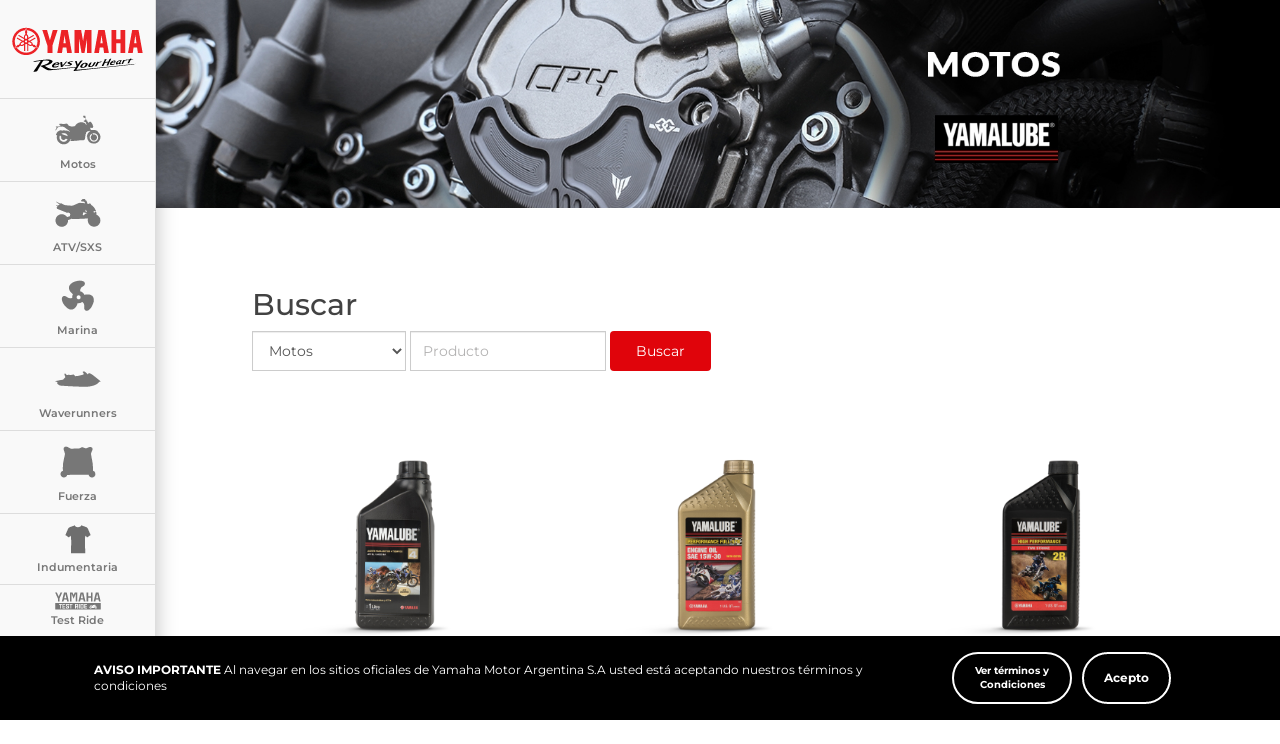

--- FILE ---
content_type: text/html; charset=UTF-8
request_url: https://www.yamaha-motor.com.ar/yamalube/categoria/motos-1
body_size: 18185
content:
<!doctype html>
<html lang="es-ar">
    <head>
        <title>Productos Yamalube - Yamaha Motor Argentina</title>
        <meta charset="utf-8">
        <meta http-equiv="X-UA-Compatible" content="IE=edge">
        <meta name="viewport" content="width=device-width, initial-scale=1">
                    <meta name="description" content="Sitio oficial de Yamaha Motor Argentina.">
            <meta name="keywords" content="yamaha, motos, motocicletas, Cuatriciclos, Motores">
            
            <meta property="og:title" content="Yamaha Motor Argentina">
            <meta property="og:description" content="Sitio oficial de Yamaha Motor Argentina.">
            <meta property="og:image" content="https://www.yamaha-motor.com.ar/bundles/frontend/img/Logo_nuevo2025_opengraph.png">
            <meta property="og:locale" content="es_AR" />
            <meta property="og:site_name" content="Yamaha Motor Argentina" />
            <meta property="og:type" content="website" />
            <meta property="og:url" content="https://www.yamaha-motor.com.ar/yamalube/categoria/motos-1">
            <meta name="twitter:card" content="summary_large_image" />
            <meta name="twitter:title" content="Yamaha Motor Argentina" />
            <meta name="twitter:description" content="Sitio oficial de Yamaha Motor Argentina." />
            <meta name="twitter:image" content="https://www.yamaha-motor.com.ar/bundles/frontend/img/Logo_nuevo2025_opengraph.png" />
            <meta name="twitter:site" content="@YamahaMotorArg" />
            <link rel="canonical" href="https://www.yamaha-motor.com.ar/yamalube/categoria/motos-1" />
                    
        <link href="/bundles/frontend/css/dccsearch.css" rel="stylesheet">
        <link href="/bundles/frontend/css/jquery.mCustomScrollbar.css" rel="stylesheet">
        <link href="/bundles/frontend/css/main.css?597a" rel="stylesheet">


                
                    <script src="/bundles/coreadmin/js/jquery.min.js"></script> 
                
        <link rel="apple-touch-icon-precomposed" href="apple-touch-iphone.png">
        <link rel="icon" type="image/x-icon" href="/favicon.ico?123">

                        
        <script>window.linksExcluded=['yamaha'];</script>
    <!--Google Tag Manager--><script>(function(w,d,s,l,i){w[l]=w[l]||[];w[l].push({'gtm.start':new Date().getTime(),event:'gtm.js'});var f=d.getElementsByTagName(s)[0],j=d.createElement(s),dl=l!='dataLayer'?'&l='+l:'';j.async=true;j.src='https://www.googletagmanager.com/gtm.js?id='+i+dl;f.parentNode.insertBefore(j,f)})(window,document,'script','dataLayer','GTM-PDTZVS5');</script><!--End Google Tag Manager--></head>
    <body id="customScroll" data-spy="scroll" data-target="#navbarsticky-wrap"><!--Google Tag Manager(noscript)--><noscript><iframe src="https://www.googletagmanager.com/ns.html?id=GTM-PDTZVS5"height="0"width="0"style="display:none;visibility:hidden"></iframe></noscript><!--End Google Tag Manager(noscript)-->

      

            
		<nav id="mobMenu" class="navbar navbar-default">
    <div class="container">
                <div class="navbar-header">
            <button type="button" class="navbar-toggle collapsed" data-toggle="collapse" data-target="#bs-example-navbar-collapse-1" aria-expanded="false">
                <span class="sr-only">Toggle navigation</span>
                <span class="icon-bar"></span>
                <span class="icon-bar"></span>
                <span class="icon-bar"></span>
            </button>
            <a class="navbar-brand logo-mobile" href="/">
                <img src="/bundles/frontend/img/Logo_nuevo2025_alternativo-01.svg" alt="Yamaha logo" class="img-responsive">
            </a>
        </div>
                <div class="collapse navbar-collapse" id="bs-example-navbar-collapse-1">
            <ul class="nav navbar-nav mobile">
                                
                <li class="dropdown">
    <a href="#" class="dropdown-toggle" data-toggle="dropdown" role="button" aria-haspopup="true" aria-expanded="false">
        Motos
    </a>

    <ul class="dropdown-menu">                            
    
        
        <li>
            <a href="/productos/motos/scooter">
            Scooter
            </a>
        </li>

        
        <li>
            <a href="/productos/motos/street">
            Street
            </a>
        </li>

        
        <li>
            <a href="/productos/motos/hyper-naked">
            Hyper Naked
            </a>
        </li>

        
        <li>
            <a href="/productos/motos/adventure-on-off">
            Adventure / On Off
            </a>
        </li>

        
        <li>
            <a href="/productos/motos/off-road">
            Off Road
            </a>
        </li>

        
        <li>
            <a href="/productos/motos/supersport-1">
            Supersport
            </a>
        </li>

        
        </ul>
</li>

                
                
                                
                <li class="dropdown">
    <a href="#" class="dropdown-toggle" data-toggle="dropdown" role="button" aria-haspopup="true" aria-expanded="false">
        ATV
    </a>

    <ul class="dropdown-menu">                            
    
        
            
            <li>
                <a href="/productos/atv/deportivos">
                    Deportivos
                </a>
            </li>

                                    

        
    </ul>
</li>

                              
                
                                
                <li class="dropdown">
    <a href="#" class="dropdown-toggle" data-toggle="dropdown" role="button" aria-haspopup="true" aria-expanded="false">
        Fuera de borda
    </a>

    <ul class="dropdown-menu">                            

        
            
            <li>
                <a href="/productos/marina-1/fuera-de-borda/motores-v-max">
                    Serie V-MAX
                </a>
            </li>

            
            <li>
                <a href="/productos/marina-1/fuera-de-borda/2-tiempos-de-2-a-50-hp">
                    2 Tiempos de 2 a 70 Hp
                </a>
            </li>

            
            <li>
                <a href="/productos/marina-1/fuera-de-borda/4-tiempos-de-2-5-a-50-hp">
                    4 Tiempos de 8 a 70 Hp
                </a>
            </li>

            
            <li>
                <a href="/productos/marina-1/fuera-de-borda/4-tiempos-de-60-a-150-hp">
                    4 Tiempos de 90 a 200 Hp
                </a>
            </li>

            
            <li>
                <a href="/productos/marina-1/fuera-de-borda/4-tiempos-de-200-a-300-hp">
                    4 Tiempos de 250 a 425 Hp
                </a>
            </li>

            
                
    </ul>
</li>

                
                

<li class="dropdown">
    <a href="#" class="dropdown-toggle" data-toggle="dropdown" role="button" aria-haspopup="true" aria-expanded="false">
        Waverunners
    </a>

    <ul class="dropdown-menu">

        
            
            <li>
                <a href="/productos/marina-1/waverunner/gp-serie">
                    GP Series
                </a>
            </li>

            
            <li>
                <a href="/productos/marina-1/waverunner/jet-blaster-series">
                    JetBlaster Series
                </a>
            </li>

            
            <li>
                <a href="/productos/marina-1/waverunner/vx-series">
                    VX Series
                </a>
            </li>

            
            <li>
                <a href="/productos/marina-1/waverunner/fx-series">
                    FX Series
                </a>
            </li>

            
            <li>
                <a href="/productos/marina-1/waverunner/superjet-series">
                    Superjet Series
                </a>
            </li>

            
        
    </ul>
</li>
                
                
                                
                <li class="dropdown">
    <a href="#" class="dropdown-toggle" data-toggle="dropdown" role="button" aria-haspopup="true" aria-expanded="false">
        Fuerza
    </a>

    <ul class="dropdown-menu">                            
    
        
        <li>
            <a href="/productos/productos-de-fuerza/generadores">
            Generadores
            </a>
        </li>

        
        <li>
            <a href="/productos/productos-de-fuerza/bombas-de-agua">
            Bombas de Agua
            </a>
        </li>

        
        </ul>
</li>

                
                
                
                <li class="dropdown">
    <a href="#" class="dropdown-toggle" data-toggle="dropdown" role="button" aria-haspopup="true" aria-expanded="false">
        Indumentaria
    </a>

    <ul class="dropdown-menu">                            

        
            
            <li>
                <a href="/productos/indumentaria/indumentaria">
                    Casual
                </a>
            </li>

            
            <li>
                <a href="/productos/indumentaria/indumentaria">
                    Racing
                </a>
            </li>

            
                
    </ul>
</li>



                
                
                <li>
                    <a href="/productos/test-ride">
                        Test Ride
                    </a>
                </li>
                <li>
                    <a href="https://yamahaplan.com.ar/" target="_blank">
                        Yamaha Plan de Ahorro
                    </a>
                </li>

                <li>
                    <a href="https://landings.yamaha-motor.com.ar/yamaha-seguros">
                        Agente de Seguros
                    </a>
                </li>
                <li>
                    <a href="/novedades">
                        Novedades
                    </a>
                </li>
                <li>
                    <a href="/concesionarios/">
                        Concesionarios
                    </a>
                </li>

            	 <li class="dropdown">
                    <a href="#" class="dropdown-toggle" data-toggle="dropdown" role="button" aria-haspopup="true" aria-expanded="false">
                        Postventa
                    </a>

                    <ul class="dropdown-menu">
                                                <li>
                            <a href="/experience-service">Experience Service</a>
                        </li>
                                                <li>
                            <a href="/yamalube">Lubricantes</a>
                        </li>
                        <li>
                            <a href="/repuestos">Repuestos</a>
                        </li>
                                                <li>
                            <a href="/servicios">Servicios</a>
                        </li>
                    </ul>
                </li>
                <li>
                    <a href="/yra">
                        Academia de Manejo Seguro
                    </a>
                </li>

                <li>
                    <a href="/contacto">
                        Contacto
                    </a>
                </li>
                
                <li class="dropdown">
    <a href="#" class="dropdown-toggle" data-toggle="dropdown" role="button" aria-haspopup="true" aria-expanded="false">
        Empresa
    </a>
    <ul class="dropdown-menu">
        <li>
            <a href="/empresa/">La empresa</a>
        </li>
        <li>
            <a href="/empresa/historia">Historia</a>
        </li>
        <li>
            <a href="/empresa/yamaha-en-el-mundo">Yamaha en el mundo</a>
        </li>
        <li>
            <a href="/empresa/yamaha-motor-argentina">Yamaha Motor Argentina</a>
        </li>
        <li>
            <a href="/empresa/comienzo-produccion-ituzaingo">Ituzaingó</a>
        </li>
        <li>
            <a href="/empresa/general-rodriguez-el-proyecto">El proyecto</a>
        </li>
        <li>
            <a href="/empresa/general-rodriguez-la-planta">La planta</a>
        </li>
        <li>
            <a href="/empresa/general-rodriguez-la-produccion">La producción</a>
        </li>
        <li>
            <a href="/empresa/certificaciones">Certificaciones</a>
        </li>
        <li>
            <a href="/empresa/la-marca">La marca</a>
        </li>
 
        <li>
            <a href="/empresa/mision-corporativa">Misión corporativa</a>
        </li>
        <li>
            <a href="/empresa/la-filosofia-de-trabajo-shakun">Filosofía Shakun</a>
        </li>
        <li>
            <a href="/empresa/principios-de-trabajo">Principios de trabajo</a>
        </li>
        <li>
            <a href="/empresa/valores-de-la-marca">Nuestros valores</a>
        </li>
        <li>
            <a href="/empresa/rrhh/">RRHH</a>
        </li>
        <li>
            <a href="/bundles/frontend/pdf/cod_etica_yamaha.pdf" target="_blank">Código de ética</a>
        </li>
        <li>
            <a href="/bundles/frontend/pdf/codigo_de_conducta_y_etica_de_los_socios_comerciales_de_yamaha_motor_argentina_sa.pdf" target="_blank">Código ética socios comerciales</a>
        </li>
        <li>
            <a href="/bundles/frontend/pdf/pol_calidad_medio_ambiente2025.pdf" target="_blank">Política de calidad y M. Ambiente</a>
        </li>
        <li>
            <a href="/bundles/frontend/pdf/perfil-impositivo-082025.pdf" target="_blank">Perfil impositivo</a>
        </li>
        <li>
            <a href="http://efactura.yamaha-motor.com.ar/" target="_blank">Factura electrónica</a>
        </li>
    </ul>
</li>
               

                <li class="ec">
                    <a href="/area-privada/login">
                        Exclusivo concesionarios
                    </a>
                </li>
                                
            </ul>
        </div>
    </div>
</nav>

		<nav id="deskMenu" class="navbar navbar-default navbar-fixed-left">
    <div class="container">
                <div class="navbar-header">
            <button type="button" class="navbar-toggle collapsed" data-toggle="collapse" data-target="#bs-example-navbar-collapse-1" aria-expanded="false">
                <span class="sr-only">Toggle navigation</span>
                <span class="icon-bar"></span>
                <span class="icon-bar"></span>
                <span class="icon-bar"></span>
            </button>
            <a class="navbar-brand logo-mobile" href="/">
                <img src="/bundles/frontend/img/Logo_nuevo2025_alternativo-01.svg" alt="Yamaha logo" class="img-responsive">
            </a>
        </div>
                <div class="collapse navbar-collapse">
            <ul id="menuDesktop" class="nav navbar-nav text-center openers">
                <li class="logo-normal">
                    <a href="/">
                        <img src="/bundles/frontend/img/Logo_nuevo2025_alternativo-01.svg" alt="Yamaha logo" class="img-responsive">
                    </a>
                </li>
                <h1 class="logo" style="position: fixed; left: -100%; top: -100%;">Bienvenido a Yamaha Motor Argentina</h1>


                <li>
    <a href="#" class="slide-menu-control"  id="mnu-motos">
        <img src="/bundles/frontend/img/motos.svg" alt="Motos" class="img-responsive icono svg">
        Motos
    </a>

    <ul>
        <div class="dd-header hidden-xs">
            <img src="/bundles/frontend/img/motos.svg" alt="Motos" class="icono svg" />
            <h3>Motos</h3>
        </div>
            
        
        
        <li>
            <a href="/productos/motos/scooter">
            Scooter
            </a>
        </li>

        
        <li>
            <a href="/productos/motos/street">
            Street
            </a>
        </li>

        
        <li>
            <a href="/productos/motos/hyper-naked">
            Hyper Naked
            </a>
        </li>

        
        <li>
            <a href="/productos/motos/adventure-on-off">
            Adventure / On Off
            </a>
        </li>

        
        <li>
            <a href="/productos/motos/off-road">
            Off Road
            </a>
        </li>

        
        <li>
            <a href="/productos/motos/supersport-1">
            Supersport
            </a>
        </li>

        
            </ul>
</li>


                <li>
    <a href="#" class="slide-menu-control" id="mnu-atv">
        <img src="/bundles/frontend/img/atv.svg" alt="ATV" class="img-responsive icono svg">
        ATV/SXS
    </a>

        <ul>
            <div class="dd-header hidden-xs">
                <img src="/bundles/frontend/img/atv.svg" alt="ATV" class="icono svg">
                <h3>ATV/SXS</h3>
            </div>

            <h4>ATV</h4>

            
                
                <li>
                    <a href="/productos/atv/deportivos">
                        Deportivos
                    </a>
                </li>

                                        

                        
                        
        </ul>

</li>

                
                <li>
    <a href="#" class="slide-menu-control" id="mnu-marina">
        <img src="/bundles/frontend/img/marina.svg" alt="Marina" class="img-responsive icono svg">
        Marina
    </a>

    <ul>
    
        <div class="dd-header hidden-xs">
            <img src="/bundles/frontend/img/marina2.svg" alt="Marina" class="icono svg" />
            <h3>Marina</h3>
        </div>
                <h4>Fuera de Borda</h4>

        
            
            <li>
                <a href="/productos/marina-1/fuera-de-borda/motores-v-max">
                    Serie V-MAX
                </a>
            </li>

            
            <li>
                <a href="/productos/marina-1/fuera-de-borda/2-tiempos-de-2-a-50-hp">
                    2 Tiempos de 2 a 70 Hp
                </a>
            </li>

            
            <li>
                <a href="/productos/marina-1/fuera-de-borda/4-tiempos-de-2-5-a-50-hp">
                    4 Tiempos de 8 a 70 Hp
                </a>
            </li>

            
            <li>
                <a href="/productos/marina-1/fuera-de-borda/4-tiempos-de-60-a-150-hp">
                    4 Tiempos de 90 a 200 Hp
                </a>
            </li>

            
            <li>
                <a href="/productos/marina-1/fuera-de-borda/4-tiempos-de-200-a-300-hp">
                    4 Tiempos de 250 a 425 Hp
                </a>
            </li>

            
                        <br>

                
    </ul>

</li>

                
                <li>
    <a href="#" class="slide-menu-control" id="mnu-waverunner">
        <img src="/bundles/frontend/img/waverunner.svg" alt="Waverunner" class="img-responsive icono svg">
        Waverunners
    </a>

    <ul>
    
        <div class="dd-header hidden-xs">
            <img src="/bundles/frontend/img/waverunner.svg" alt="Waverunner" class="icono svg" />
            <h3>Waverunners</h3>
        </div>

                <h4>Waverunners</h4>

        
            
            <li>
                <a href="/productos/marina-1/waverunner/gp-serie">
                    GP Series
                </a>
            </li>

            
            <li>
                <a href="/productos/marina-1/waverunner/jet-blaster-series">
                    JetBlaster Series
                </a>
            </li>

            
            <li>
                <a href="/productos/marina-1/waverunner/vx-series">
                    VX Series
                </a>
            </li>

            
            <li>
                <a href="/productos/marina-1/waverunner/fx-series">
                    FX Series
                </a>
            </li>

            
            <li>
                <a href="/productos/marina-1/waverunner/superjet-series">
                    Superjet Series
                </a>
            </li>

            
                                
    </ul>

</li>


                <li>
    <a href="#" class="slide-menu-control"  id="mnu-fuerza">
        <img src="/bundles/frontend/img/fuerza.svg" alt="Fuerza" class="img-responsive icono svg">
        Fuerza
    </a>
        <ul>
            <div class="dd-header hidden-xs">
                <img src="/bundles/frontend/img/fuerza.svg" alt="Fuerza" class="icono svg" />
                <h3>Fuerza</h3>
            </div>

            
                
                <li>
                    <a href="/productos/productos-de-fuerza/generadores">
                    Generadores
                    </a>
                </li>

                
                <li>
                    <a href="/productos/productos-de-fuerza/bombas-de-agua">
                    Bombas de Agua
                    </a>
                </li>

                
                    </ul>

</li>

                
                <li>
    <a href="#" class="slide-menu-control"  id="mnu-indumentaria">
        <i class="fas fa-indumentaria fa-2x fa-fw"></i>
        Indumentaria
    </a>
        <ul>
            <div class="dd-header hidden-xs">
            <img src="/bundles/frontend/img/indumentaria_002.svg" alt="indumentaria" class="icono svg indumentaria">
                <h3>Indumentaria</h3>
            </div>

            
                
                <li>
                    <a href="/productos/indumentaria/casual">
                    Casual
                    </a>
                </li>

                
                <li>
                    <a href="/productos/indumentaria/racing">
                    Racing
                    </a>
                </li>

                
                    </ul>

</li>


                <li>
    <a href="#" class="slide-menu-control"  id="menu-test-ride">
        <img src="/bundles/frontend/img/test_ride.svg" alt="Test Ride" class="img-responsive icono svg">
        Test Ride
    </a>
        <ul>
            <div class="dd-header hidden-xs" style="display: flex !important; align-items: center;">
                <img src="/bundles/frontend/img/test_ride.svg" alt="Test Ride" class="icono svg" style="margin-top: 10px" />
                <h3>Test Ride</h3>
            </div>

            
                <li>
                    <a href="/productos/test-ride">
                   Test Ride
                    </a>
                </li>

         </ul>

</li>

                
                
                <li class="yamahalube seguros-menu">
                    <a href="https://yamahaplan.com.ar/" target="_blank">
                        <picture>
                            <source srcset="/bundles/frontend/img/ic_Yamaha_Plan_de_ahorro-01.svg?234" loading="lazy">
                            <img srcset="/bundles/frontend/img/ic_Yamaha_Plan_de_ahorro-01.svg?234"  class="img-responsive" loading="lazy">
                        </picture>
                        <span class="link-agente">Yamaha Plan de Ahorro</span>
                    </a>
                </li>


                <li class="yamahalube seguros-menu">
                    <a href="https://landings.yamaha-motor.com.ar/yamaha-seguros" target="_blank">
                        <picture>
                            <source srcset="/bundles/frontend/img/ic_Yamaha_Seguros-01.svg" loading="lazy">
                            <img srcset="/bundles/frontend/img/ic_Yamaha_Seguros-01.svg"  class="img-responsive" loading="lazy">
                        </picture>
                        <span class="link-agente">Agente de Seguros</span>
                    </a>
                </li>
                <li>
                    <a href="/novedades">
                        <i class="fas fa-comment-alt fa-2x fa-fw"></i>
                        Novedades
                    </a>
                </li>
                <li>
                    <a href="/concesionarios/">
                        <i class="fas fa-map-marker-alt fa-2x fa-fw"></i>
                        Concesionarios
                    </a>
                </li>
                <li>
                    <a href="#" class="slide-menu-control" role="button" aria-haspopup="true" aria-expanded="false">
                        <i class="fas fa-wrench fa-2x"></i>
                        Postventa
                    </a>
                    <ul>
                                                <li>
                            <a href="/experience-service">Experience Service</a>
                        </li>
                                                <li>
                            <a href="/yamalube">Lubricantes</a>
                        </li>
                        <li>
                            <a href="/repuestos">Repuestos</a>
                        </li>
                                                <li>
                            <a href="/servicios">Servicios</a>
                        </li>
                    </ul>
                </li>
                <li class="yamahalube academia-menu">
                    <a href="/yra">
                        <picture>
                            <source srcset="/bundles/frontend/img/ic_Yamaha_YRA-01.svg" loading="lazy">
                            <img srcset="/bundles/frontend/img/ic_Yamaha_YRA-01.svg"  class="img-responsive" loading="lazy">
                        </picture>
                        <span class="link-agente">Academia de Manejo Seguro</span>
                    </a>
                </li>
                <li>
                    <a href="/contacto"class="slide-menu-control" role="button" aria-haspopup="true" aria-expanded="false">
                        <i class="fas fa-envelope fa-2x"></i>
                        Contacto
                    </a>
                </li>
                <li>
                    <a href="#" class="side-menu-control" role="button" aria-haspopup="true" aria-expanded="false">
                        <i class="fas fa-building fa-2x"></i>
                        Empresa
                    </a>
                    <ul >
                        <li>
                            <a href="/empresa/">La empresa</a>
                        </li>
                        <li>
                            <a href="/empresa/historia">Historia</a>
                        </li>
                        <li>
                            <a href="/empresa/yamaha-en-el-mundo">Yamaha en el mundo</a>
                        </li>
                        <li>
                            <a href="/empresa/yamaha-motor-argentina">Yamaha Motor Argentina</a>
                        </li>
                        <li>
                            <a href="/empresa/comienzo-produccion-ituzaingo">Ituzaingó</a>
                        </li>
                        <li>
                            <a href="/empresa/general-rodriguez-el-proyecto">El proyecto</a>
                        </li>
                        <li>
                            <a href="/empresa/general-rodriguez-la-planta">La planta</a>
                        </li>
                        <li>
                            <a href="/empresa/general-rodriguez-la-produccion">La producción</a>
                        </li>
                        <li>
                            <a href="/empresa/certificaciones">Certificaciones</a>
                        </li>
                        <li>
                            <a href="/empresa/la-marca">La marca</a>
                        </li>
                        <li>
                            <a href="/empresa/mision-corporativa">Misión corporativa</a>
                        </li>
                        <li>
                            <a href="/empresa/la-filosofia-de-trabajo-shakun">Filosofía Shakun</a>
                        </li>
                        <li>
                            <a href="/empresa/principios-de-trabajo">Principios de trabajo</a>
                        </li>
                        <li>
                            <a href="/empresa/valores-de-la-marca">Nuestros valores</a>
                        </li>
                        <li>
                            <a href="/empresa/rrhh/">RRHH</a>
                        </li>
                        <li>
                            <a href="/bundles/frontend/pdf/cod_etica_2025.pdf" target="_blank">Código de ética</a>
                        </li>
                        <li>
                            <a href="/bundles/frontend/pdf/codigo_de_conducta_y_etica_de_los_socios_comerciales_de_yamaha_motor_argentina_sa.pdf" target="_blank">Código ética socios comerciales</a>
                        </li>
                        <li>
                            <a href="/bundles/frontend/pdf/pol_calidad_medio_ambiente2025.pdf" target="_blank">Política de calidad y M. Ambiente</a>
                        </li>
                        <li>
                            <a href="/bundles/frontend/pdf/perfil-impositivo-082025.pdf" target="_blank">Perfil impositivo</a>
                        </li>
                        <li>
                            <a href="http://efactura.yamaha-motor.com.ar/" target="_blank">Factura electrónica</a>
                        </li>
                    </ul>
                </li>
                
                <li id="btn-more" style="display:none">
                    <a href="#" class="slide-menu-control" data-toggle="dropdown" role="button" aria-haspopup="true" aria-expanded="false">
                        <i class="fas fa-ellipsis-h fa-2x"></i>
                        Más
                    </a>
                    <ul id="masContenedor">
                    </ul>
                </li>
            </ul>
            <div class="white-space"></div>
            <div class="slide-menu" id="slidermenu">
                <div class="slider">
                    <p></p>
                </div>
            </div>
        </div>
    </div>
</nav>

    
        <img src="/bundles/frontend/img/yamalube-cat-header-motos.jpg" alt="Yamalube logo" class="img-responsive">


    <div class="yamalube">
    <section>
        <div class="container">
            <div class="col-sm-6">
                <h2>Buscar</h2>
            </div>
    
            <div class="col-sm-12">
                <form id="form-buscar" name="form-buscar" class="form-inline" action="/yamalube/buscar" method="POST">
                    <div class="form-group">
                        <select name="slug" id="slug" class="form-control">
    
                                
                                                            <option value="motos-1"  selected >Motos</option>
                                                            <option value="mantenimiento" >Mantenimiento</option>
                                                            <option value="marina" >Marina</option>
                                
                        </select>
                    </div>
                    <div class="form-group">
                        <input type="text" name="texto-buscar" id="texto-buscar" class="form-control" placeholder="Producto">
                    </div>
                    <div class="form-group">
                        <button type="submit" class="btn btn-gral btn-block">Buscar <i class="fas fa-chevron-right"></i></button>
                    </div>
                </form>
            </div>
        </div>
    </section>
</div>
    <div class="yamalube listado-yamalube">
    <section>
        <div class="container">
    
                            
                
                    
                                            <div class="row">
                        
                    <div class="col-sm-4">
                        <a href="/yamalube/detalle/4t-mineral-20w-40"><img src="/images/productos/d8d4a56b762d17a7d94937c5ac90695d_full_size.jpg" alt="" class="img-responsive"></a>
                        <h4 class="text-center"><a href="/yamalube/detalle/4t-mineral-20w-40"><strong>4T Mineral 20W-40</strong></a></h4>
                        <p class="text-center"><strong>Código: 90793-AR403-00</strong></p>
                        <p class="text-justify">Aceite lubricante multigrado de alta performance S...</p>
                    </div>
    
                                                                                
                                
                    
                        
                    <div class="col-sm-4">
                        <a href="/yamalube/detalle/full-synthetic-15w-30"><img src="/images/productos/f21646613a885affc83b1511390350aa_full_size.jpg" alt="" class="img-responsive"></a>
                        <h4 class="text-center"><a href="/yamalube/detalle/full-synthetic-15w-30"><strong>Full Synthetic 15W-30</strong></a></h4>
                        <p class="text-center"><strong>Código: LUB-15W30-FS-12</strong></p>
                        <p class="text-justify">Es el lubricante genuino de Yamaha, dise&ntilde;ad...</p>
                    </div>
    
                                                                                
                                
                    
                        
                    <div class="col-sm-4">
                        <a href="/yamalube/detalle/2r-semi-sintetico"><img src="/images/productos/ae8f475d6cec9c51c2e5c9ecfe5105f6_full_size.jpg" alt="" class="img-responsive"></a>
                        <h4 class="text-center"><a href="/yamalube/detalle/2r-semi-sintetico"><strong>2R Semi Sintético</strong></a></h4>
                        <p class="text-center"><strong>Código: LUB-2STRK-R1-12</strong></p>
                        <p class="text-justify">Desarrollado para satisfacer el nivel de exigencia...</p>
                    </div>
    
                                            </div>
                                                            
                                
                    
                                            <div class="row">
                        
                    <div class="col-sm-4">
                        <a href="/yamalube/detalle/2s-semi-sintetico"><img src="/images/productos/9e7bd093e06617f9ac28f155f52cd22e_full_size.jpg" alt="" class="img-responsive"></a>
                        <h4 class="text-center"><a href="/yamalube/detalle/2s-semi-sintetico"><strong>2S Semi Sintético</strong></a></h4>
                        <p class="text-center"><strong>Código: 90793-AR203</strong></p>
                        <p class="text-justify">El aceite Yamalube 2S fue desarrollado para motoci...</p>
                    </div>
    
                                                                                
                                
                    
                        
                    <div class="col-sm-4">
                        <a href="/yamalube/detalle/full-synthetic-15w-50"><img src="/images/productos/c4ecdc55ff50ef38886f488bc4fffcd1_full_size.jpg" alt="" class="img-responsive"></a>
                        <h4 class="text-center"><a href="/yamalube/detalle/full-synthetic-15w-50"><strong>Full Synthetic 15W-50</strong></a></h4>
                        <p class="text-center"><strong>Código: 90793-AY402-00</strong></p>
                        <p class="text-justify">Es el lubricante genuino de Yamaha, dise&ntilde;ad...</p>
                    </div>
    
                                                                                
                                
                    
                        
                    <div class="col-sm-4">
                        <a href="/yamalube/detalle/semi-sintetico-sae-10w-40"><img src="/images/productos/d9252c8a1dc6124a950003f73cf6552d_full_size.jpg" alt="" class="img-responsive"></a>
                        <h4 class="text-center"><a href="/yamalube/detalle/semi-sintetico-sae-10w-40"><strong>Semi-Sintetico SAE 10W-40</strong></a></h4>
                        <p class="text-center"><strong>Código: 90793-AR406</strong></p>
                        <p class="text-justify">Aceite especialmente formulado a partir de compone...</p>
                    </div>
    
                                            </div>
                                                            
                                    </div>
    </section>
</div>
		<!-- Cookie --> 
<div class="alert text-center cookiealert" role="alert">
    <div class="container">
        <div class="row coockie-inline">
          <div class="col-10 col-text">
            <b>AVISO IMPORTANTE</b> Al navegar en los sitios oficiales de Yamaha Motor Argentina S.A usted está aceptando nuestros términos y condiciones
					</div>
          <div class="col-2 botones-cookie">
					<a class="btn-tyc" href="#terminos" data-toggle="modal" data-target="#terminos">Ver términos y Condiciones</a>
	
            	<button type="button" class="btn btn-primary btn-sm acceptcookies">
                Acepto
            	</button>
          </div>
        </div>
    </div>
</div> 

	
	<!-- fin cookie -->

    <footer id="main-footer">
    	<div class="container">
			
			<div class="row">
				<div class="col-xs-6 col-md-2" style="font-size: 12px;">
					<h4>Yamaha</h4>
					<ul class="links-gral-footer">
						<li><a href="/empresa/">La Empresa</a></li>
												<li><a href="/area-privada/login">Exclusivo concesionarios</a></li>
						<li><a href="/contacto">Contacto</a></li>
					</ul>
				</div>
				<div class="col-xs-6 col-md-2" style="font-size: 12px;">
					<h4>Post venta</h4>
					<ul class="links-gral-footer">
						<li><a href="/yamalube">Lubricantes</a></li>
						<li><a href="/repuestos">Repuestos</a></li>
												<li><a href="/servicios">Servicios</a></li>
						<li><a href="https://listado.mercadolibre.com.ar/tienda-oficial-yamaha-motos" target="_blank" rel="nofollow">Tienda Oficial Yamaha</a></li>
						<li><a href="https://www.yamaha-motor.com.ar/novedades/alertas-y-retiros-de-productos">Alertas y Retiros de Productos</a></li>
					</ul>
				</div>
				<div class="col-xs-12 col-md-8 clearfix" >
						<div class="logo-footer-col manejo-seguro-footer">
							<a href="http://www.buenosaires.gob.ar/movilidad/plan-de-seguridad-vial" target="_blank" rel="nofollow" style="font-size: 12px;">
								<strong>Yamaha aporta <span>al manejo seguro</span></strong>
								<picture>
									<source srcset="/bundles/frontend/img/footer/buenos-aires-ciudad.gif" loading="lazy">
									<img srcset="/bundles/frontend/img/footer/buenos-aires-ciudad.gif"  class="img-responsive" alt="Yamaha aporta al manejo seguro" loading="lazy" style="width: 175px;">
								</picture>

							</a>
						</div>
						<div class="logo-footer-col" style="display: inline-flex; align-items: center;place-content: center;">
							<a rel="nofollow" target="_F960AFIPInfo" href="http://qr.afip.gob.ar/?qr=lAD3X1O7miN0pVdmcKjluw,," style="margin-right: 5px;"><img src="/bundles/frontend/img/footer/data-fiscal.gif" alt="afip" loading="lazy" style="width:40px;"></a>			
							<a data-fancybox data-type="ajax" data-src="/proteccion-datos-personales" href="javascript:;" role="button"><img src="/bundles/frontend/img/footer/proteccion-datos-personales.jpg" alt="protección datos personales" loading="lazy"></a>
							 <a href="https://zonapropietarios.yamaha-motor.com.ar/warrantyverification"><img src="/bundles/frontend/img/footer/rematel.png" alt="protección datos personales" loading="lazy" width="50px" style="margin-left: 8px; margin-bottom: 12px" /></a>
						
						</div>
						<div class="logo-footer-col col-banner-yamaha-musica">
							<div class="banner-yamaha-musica">
								<img src="/bundles/frontend/img/footer/pasion-yamaha-top.gif" alt="PasionYamaha" loading="lazy" style="width:170px">
								<div class="links-ym">
									 <a href="https://www.facebook.com/pasionyamaha" target="_blank" rel="nofollow" class="tw-ym"><i class="fab fa-twitter"></i>/PasionYamaha</a> 
								</div>
							</div>
						</div>
                        <div class="logo-footer-col" style="align-self: center; background: #e0040b; color: #fff; font-size: 13px; padding: 10px;  border-radius: 10px;">
							<a href="#newsletter"  data-toggle="modal" data-target="#newsletter" style="color: #fff; text-align: center; font-weight: bold;" >Suscribite a nuestro newsletter</a>
						</div>

					</div>
				</div>
			<div class="row">
					
			</div>
		</div>
		<div class="container">	
			<div class="row" id="logos-social-footer" style="border-bottom:0px; padding-bottom:0px; margin-bottom: 0px; " >

				<div class="col-sm-12 col-md-12 u-links-footer" style="margin-top: 0px!important; align-self: center!important;">
						<ul class="redes-sociales" style="text-aling:center!important">
							<li><a href="https://www.facebook.com/YamahaMotorArgentinaSA" target="_blank" rel="nofollow" class="facebook-f"><div class="fab fa-facebook-f"></div></a></li>
							<li><a href="https://twitter.com/YamahaMotorArg" target="_blank" rel="nofollow" class="twitter-f"><div class="fab fa-twitter"></div></a></li>
							<li><a href="http://www.youtube.com/yamahamotorargentina" target="_blank" rel="nofollow" class="youtube-f"><div class="fab fa-youtube"></div></a></li>
														<li><a href="https://www.instagram.com/yamahamotorarg/?hl=es" target="_blank" rel="nofollow" class="instagram-f"><div class="fab fa-instagram"></div></a></li>
							<li><a href="https://www.tiktok.com/@yamahamotorarg" target="_blank" rel="nofollow" class="tiktok-f"><div class="fab fa-tiktok"></div></a></li>
						</ul>
				</div>
                <div class="col-sm-12 col-md-12 copyright-footer " style="    margin-top: 18px!important; text-align: center;   font-weight: bold;    font-size: 12px;">
					&copy; YAMAHA 2026 Todos los derechos reservados
				</div>
 			</div>
		</div>
	</footer>
	<section style="padding: 8px 0px; background: #000; color: #fff; font-size: 12px;">
		<div class="container">	
			<div class="row">
				<div class="col-md-12 u-links-footer " style="font-size: 12px;">
					<p style="margin-bottom:0px" >Defensa de las y los Consumidores: Para reclamos Ingrese <a href="https://www.argentina.gob.ar/produccion/defensadelconsumidor/formulario" target="_blank" style="font-weight: bold; color:#fff;"> aqu&iacute;</a> - 
				Defensa de las y los Consumidores. Alerta de productos, ingrese <a href="https://www.argentina.gob.ar/produccion/defensadelconsumidor/alertas-de-productos" target="_blank" style="font-weight: bold;color:#fff;"> aqu&iacute;</a> </p>
					<a href="#terminos" data-toggle="modal" data-target="#terminos" style="font-weight: bold;color:#fff;">Términos y Condiciones generales para el uso del Website</a>
				</div>
			</div>
    	</div>
</section>

<div id="newsletter" class="modal fade" tabindex="-1" role="dialog">
		<div class="modal-dialog modal-dialog-centered" role="document">
			<div class="modal-content" style="text-align: center;">
				<div class="modal-header">
					<h4 class="modal-title" style="    display: inline;">Suscribite a nuestro newsletter</h4>
					<button type="button" class="close" data-dismiss="modal" aria-label="Close">
						<span aria-hidden="true">&times;</span>
					</button>
				</div>
				<div id="terminos_texto" class="modal-body">
					<p>Ingrese su email para recibir novedades</p>
					<div data-target="onas5-newsletters">
    <form action="/newsletters/suscripcion" method="post" enctype="application/x-www-form-urlencoded" >
    <div id="promaker_onas_newsletters_suscripcion"><div class="form-group"><label class="control-label required" for="promaker_onas_newsletters_suscripcion_email">Email</label> <input type="email" id="promaker_onas_newsletters_suscripcion_email" name="promaker_onas_newsletters_suscripcion[email]" required="required" class="form-control" />  </div> <input type="hidden" id="promaker_onas_newsletters_suscripcion__token" name="promaker_onas_newsletters_suscripcion[_token]" value="Izo71QKgIKNHmKNy8sNXktp0bC8gZMaNaVMp0GD75Do" /><input type="hidden" id="promaker_onas_newsletters_suscripcion___referer" name="promaker_onas_newsletters_suscripcion[__referer]" /><input type="hidden" name="_method" value="PUT" /></div>
    <button type="submit" class="btn btn-primary" id="btnSuscripcion">Suscribirme</button>
    <input type="hidden" name="_method" value="PUT" />
    </form>
</div>

				</div>
			</div>
		</div>
	</div>

	        
	<div id="terminos" class="modal fade" tabindex="-1" role="dialog">
		<div class="modal-dialog modal-dialog-centered" role="document">
			<div class="modal-content modal-terminos">
				<div class="modal-header">
					<h5 class="modal-title">TÉRMINOS Y CONDICIONES GENERALES PARA EL USO DEL WEBSITE</h5>
					<button type="button" class="close" data-dismiss="modal" aria-label="Close">
						<span aria-hidden="true">&times;</span>
					</button>
				</div>
				<div id="terminos_texto" class="modal-body">
						<p><span>1. Los presentes Términos y Condiciones Generales (“<strong>Términos y Condiciones</strong>”) regulan el uso y la navegación del sitio de Internet que se encuentran en la URL <a href="www.yamaha-motor.com.ar">www.yamaha-motor.com.ar</a> (en adelante, “<strong>Website</strong>”), propiedad de la empresa Yamaha Motor Argentina S.A. (en adelante, “<strong>YAMAHA</strong>”), y los contenidos que en él se ofrecen.</span></p>

						<p><span>El acceso a cualquier parte y sección del Website previa aceptación sin reserva de estos <strong>Términos y Condiciones</strong> atribuye la condición de Usuario del <strong>Website</strong> a sus visitantes (en adelante, “<strong>Usuario/s</strong>”). Los <strong>Términos y Condiciones</strong> tienen carácter obligatorio y vinculante. En caso de que el <strong>Usuario</strong> no estuviera de acuerdo con las disposiciones incluidas en ellos, deberá abstenerse de acceder y utilizar el <strong>Website</strong> y sus contenidos.</span></p>
						<p><span>En caso de que una o más cláusulas de estos <strong>Términos y Condiciones</strong> se declarase nula por cualquier autoridad u órgano jurisdiccional competente, tal nulidad no afectará la validez de las restantes cláusulas contenidas en estos <strong>Términos y Condiciones</strong>, que mantendrán su plena vigencia y efecto.</span></p>
						<p><span>El acceso al <strong>Website</strong> es totalmente gratuito, salvo en lo relativo a los costos de conexión por el uso de servicios de telecomunicaciones y de proveedores de Internet, que son ajenos a <strong>YAMAHA</strong> y que deberán ser soportados por el <strong>Usuario</strong> dependiendo del proveedor que contrate. Sin perjuicio de lo expuesto anteriormente, algunas secciones o contenidos del <strong>Website</strong> podrían ser exclusivos para clientes o <strong>Usuarios</strong> registrados. A todo evento, se aclara que los clientes y <strong>Usuarios</strong> registrados quedarán comprendidos en la categoría de <strong>Usuarios</strong>, cuando accedan, utilicen o de cualquier otro modo, naveguen en el <strong>Website</strong>. Esas secciones o contenidos, así como otras distintas, pueden estar sujetas a <strong>Términos y Condiciones</strong>, reglamentos, o instrucciones particulares que, según el caso, sustituyen, modifican y/o complementan los presentes <strong>Términos y Condiciones</strong>, que también son de carácter obligatorio y vinculante. De existir tales <strong>Términos y Condiciones</strong>, reglamentos, o instrucciones particulares les serán notificados a los <strong>Usuarios</strong> previo a que finalicen su registración, incluyéndose un link de acceso a los mismos.</span></p>
						<p><span>El <strong>Usuario</strong> entiende y acepta que cualquier falta de acción por parte de <strong>YAMAHA</strong> respecto del incumplimiento o violación de una o más disposiciones de los presentes <strong>Términos y Condiciones</strong> no implica conformidad con tal actitud, ni impide que en el futuro se persiga otra violación idéntica o similar.</span></p>


					<h2><strong>2. Contenidos y usos permitidos.</strong></h2>
						<ol type="a">
							<li><strong><span>Contenidos:</span></strong></li><br>
								<p><strong>En atención a que YAMAHA no comercializa los productos al público en forma directa, los precios indicados en el Website son precios orientativos para la venta al público. Toda información sobre precio de los productos o servicios podrá ser requerida en cualquiera de los Concesionarios Oficiales Yamaha. Los Concesionarios, en su carácter de partes independientes, pactarán con cada usuario el precio final por los productos y servicios, el cual dependerá de negociaciones y factores ajenos a YAMAHA, quien no participa en tales transacciones.</strong></p>
								<p>Toda la información incluida en el <strong>Website</strong> sobre los precios sugeridos de los productos y servicios está sujeta a cambios periódicos, derivados del proceso inflacionario y tales cambios serán reflejados en el <strong>Website</strong>. Las fotos de los productos publicadas en el <strong>Website</strong> corresponden al diseño, colores y/o equipamientos vigentes a la fecha de la publicación y se actualizarán en caso de que el modelo sufra modificaciones por cuestiones de política comercial, seguridad, aerodinámica, entre otros aspectos, no siendo vinculantes contractualmente. Para más información sobre cualquiera de los productos, podrá dirigirse a cualquier Concesionario Oficial Yamaha. Habida cuenta de que <strong>YAMAHA</strong> no comercializa los productos ni presta servicios al público, la información contenida en este <strong>Website</strong> no es ni debe ser considerada como una oferta de venta de productos o de prestación de servicios y el acceso al <strong>Website</strong> no habilita al <strong>Usuario</strong> a adquirir productos o contratar servicios a <strong>YAMAHA</strong>.</p>
								<p>La información contenida en el <strong>Website</strong> ha sido diseñada para ser cierta, clara suficiente, detallada, amplia y actualizada. El <strong>Website</strong> podría eventualmente incluir información sobre productos o modelos de productos no comercializados en la República Argentina y de ser así ello será informado en cada caso.</p>
							<li><strong><span>Usos permitidos:</span></strong></li><br>	
								<p>El <strong>Usuario</strong> se obliga a utilizar el <strong>Website</strong> en forma responsable. En particular, y sin que la lista que se menciona a continuación implique excluir otros actos, el <strong>Usuario</strong> se obliga a: a) usar el <strong>Website</strong> de manera diligente, correcta y lícita; b) abstenerse de utilizar cualquier contenido del <strong>Website</strong> en forma o con fines contrarios a la ley, la moral, a las buenas costumbres y/o al orden público, para actividades especulativas o fraudulentas; c) respetar los derechos de propiedad intelectual o industrial sobre los contenidos. También se obliga a respetar todos y cada uno de los derechos que surgen de la titularidad del <strong>Website</strong> y sus contenidos, de conformidad con lo dispuesto en las partes pertinentes de los presentes <strong>Términos y Condiciones</strong></p>
						</ol>
					<h2><strong>3. Modificación de los Términos y Condiciones.</strong></h2>
						<p><span>Cuando circunstancias no imputables a <strong>YAMAHA</strong> o no previstas en estos <strong>Términos y Condiciones</strong> o que constituyan caso fortuito o fuerza mayor lo justifiquen, <strong>YAMAHA</strong> podrá modificar estos <strong>Términos y Condiciones</strong>. Cualquier cambio en los <strong>Términos y Condiciones</strong> será informado en este <strong>Website</strong> previo a su implementación y en ningún caso afectará obligaciones previas asumidas por <strong>YAMAHA</strong>. En caso de que el <strong>Usuario</strong> no estuviera de acuerdo con las modificaciones incluidas en ellos, deberá abstenerse de acceder y utilizar el <strong>Website</strong> y a sus contenidos.</span></p>
					<h2><strong>4. Interrupción y cancelación del Website. Baja de Usuarios inactivos.</strong></h2>
						<p><span><strong>YAMAHA</strong> podrá interrumpir el funcionamiento del <strong>Website</strong> para realizar labores de mantenimiento o servicio técnico o actualizar su contenido y podrá discontinuar y cancelar el <strong>Website</strong> en cualquier momento, informando a los <strong>Usuarios</strong> dicha discontinuación y cancelación, en este <strong>Website</strong>, con al menos veinticuatro (24) horas de anticipación. El acceso al <strong>Website</strong> podrá verse limitado o restringido por el plazo durante el cual <strong>YAMAHA</strong> realice las labores de mantenimiento, servicio técnico y/o actualizaciones precedentemente indicadas.</span></p>
						<p><span>Si un <strong>Usuario</strong> registrado en el <strong>Website</strong> en secciones exclusivas para clientes registrados, dejare de ingresar a él por más de ciento ochenta (180) días, <strong>YAMAHA</strong> dará de baja su registro como <strong>Usuario</strong>. La baja de <strong>Usuarios</strong> del registro no impedirá que esos <strong>Usuarios</strong> vuelvan a registrarse en el <strong>Website</strong> en cualquier momento posterior.</span></p>
					<h2><strong>5. Capacidad del Usuario.</strong></h2>
						<p><span>Para utilizar los contenidos del <strong>Website</strong> se requiere tener capacidad legal para contratar. No podrán acceder a los contenidos quienes carezcan de ella, los que hayan sido suspendidos o inhabilitados, ni los menores de edad. Los padres, tutores o responsables de los menores de edad o incapaces que utilicen el <strong>Website</strong> serán responsables por dicho uso, incluyendo cualquier daño que se derive de él, de conformidad con las leyes de la República Argentina. La responsabilidad de los <strong>Usuarios</strong> que utilicen el <strong>Website</strong> en infracción a lo dispuesto en esta cláusula incluye – pero no se limita a - los daños y perjuicios que se deriven a <strong>YAMAHA</strong> a raíz de reclamos administrativos, judiciales o extrajudiciales.</span></p>
					<h2><strong>6. Inexistencia de relación comercial.</strong></h2>
						<p><span>La aceptación de los presentes <strong>Términos y Condiciones</strong> no podrá ser interpretada como un contrato de sociedad, mandato, agencia, locación de servicios ni de cualquier otro tipo entre el<strong>Usuario</strong> y <strong>YAMAHA</strong>.</span></p>
						<p>Los contenidos del <strong>Website</strong> son meramente informativos. Ante la necesidad de asesoramiento sobre los productos o servicios los <strong>Usuarios</strong> podrán dirigirse a cualquier Concesionario Oficial <strong>YAMAHA</strong>.</p>
						<p>La información brindada en otros sitios Web que se encuentren enlazados al presente a través de hipervínculos o links y que no son administrados ni operados por <strong>YAMAHA</strong> es de exclusiva responsabilidad de los propietarios o administradores de esos sitios Web y no reflejan opiniones o criterios de <strong>YAMAHA</strong>. La información o cualquier opinión que estén expresadas en el presente <strong>Website</strong> no constituyen de manera alguna una solicitud de compra o venta de producto o servicio alguno en tanto <strong>YAMAHA</strong> no comercializa de manera directa al público los bienes y servicios que se publicitan en el <strong>Website</strong>.</p>
					<h2><strong>7. Defensa del Consumidor.</strong></h2>
						<p><span>Para conocer sus derechos y obligaciones, los consumidores pueden consultar la Ley de Defensa del Consumidor Nº 24.240 y normas complementarias en el sitio web <a href="http://www.infoleg.gov.ar/infolegInternet/anexos/0-4999/638/texact.htm" target="_blank"> http://www.infoleg.gov.ar/infolegInternet/anexos/0-4999/638/texact.htm</a> . Para hacer una denuncia por incumplimiento del proveedor de los bienes o servicios adquiridos o contratados ingresa a <a href="https://www.argentina.gob.ar/servicio/iniciar-un-reclamo-ante-la-direccion-nacional-de-defensa-del-consumidor-y-arbitraje-del" target="_blank"> https://www.argentina.gob.ar/servicio/iniciar-un-reclamo-ante-la-direccion-nacional-de-defensa-del-consumidor-y-arbitraje-del</a> . </span></p>
						<p><span>Los consumidores que tengan su domicilio en la Ciudad Autónoma de Buenos Aires podrán consultar la Ley de la Ciudad Nº 2244 en el sitio web<a href="http://www2.cedom.gob.ar/es/legislacion/normas/leyes/ley2244.html" target="_blank">http://www2.cedom.gob.ar/es/legislacion/normas/leyes/ley2244.html</a>  y realizar consultas y denuncias en el siguiente enlace:<a href="https://www.buenosaires.gob.ar/defensaconsumidor/como-denunciar" target="_blank"> https://www.buenosaires.gob.ar/defensaconsumidor/como-denunciar</a>.</span></p>
						<p><span>Asimismo, los consumidores podrán iniciar sus reclamos en las dependencias administrativas de cada una sus provincias o de sus municipios de radicación, consulte su legislación local.</span></p>
					<h2><strong>8. Exclusión de responsabilidad por hechos de terceros.</strong></h2>
							<p><span><strong>YAMAHA</strong> no es responsable por:</span></p>
							<ol type="a">
								<li><span>Interrupciones del servicio o errores de funcionamiento del <strong>Website</strong> ocasionadas por hechos de terceros ajenos a <strong>YAMAHA</strong>.</span></li>
								<li><span>Fallas técnicas imputables a terceros: <strong>YAMAHA</strong> no es responsable por errores, omisiones, interrupciones, eliminaciones, defectos, retrasos de funcionamiento o de transmisión, fallos de la línea de comunicaciones, robos, destrucción, acceso no autorizado o alteración del acceso al <strong>Website</strong> del <strong>Usuario</strong> provocados por terceros ajenos a <strong>YAMAHA</strong>. </span></li>
								<li><span>Fallas técnicas imputables a terceros: <strong>YAMAHA</strong> no es responsable por errores, omisiones, interrupciones, eliminaciones, defectos, retrasos de funcionamiento o de transmisión, fallos de la línea de comunicaciones, robos, destrucción, acceso no autorizado o alteración del acceso al <strong>Website</strong> del <strong>Usuario</strong> provocados por terceros ajenos a <strong>YAMAHA</strong>.</span></li>
								<li><span>Ataques de terceros: Ni <strong>YAMAHA</strong> ni ninguna persona o empresa vinculado a la creación, producción o desarrollo del sitio será responsable por ninguna clase de daños que puedan resultar de ataques informáticos producidos por terceros.</span></li>
								<li><span>El <strong>Website</strong> puede contener vínculos hacia otros sitios de Internet que sean completamente independientes de este. En tal sentido, <strong>YAMAHA</strong> no controla ni el contenido ni las condiciones de uso de tales sitios de terceros.</span></li>
							</ol>
					<h2><strong>9. Registración.</strong></h2>
						<p><span>El <strong>Usuario</strong> puede navegar libremente por el <strong>Website</strong>, pero puede que necesite estar registrado para poder utilizar algunas de las secciones que se encuentran en él.</span></p>
						<p><span>La registración del <strong>Usuario</strong> se realiza ingresando al <strong>Website</strong>, a la sección pertinente, y no tiene costo alguno. Es obligatorio completar el formulario en todos los campos requeridos con datos válidos y verdaderos, de manera exacta y precisa. Para un correcto funcionamiento del sistema, es necesario que el <strong>Usuario</strong> mantenga sus datos actualizados. <strong>YAMAHA</strong> podrá verificar la identidad del <strong>Usuario</strong> y/o de los datos consignados por éste.</span></p>
						<p><span>El <strong>Usuario</strong> es el responsable de la veracidad y certeza de los datos provistos por el <strong>Usuario</strong>. <strong>YAMAHA</strong> se reserva el derecho de suspender temporal o definitivamente al <strong>Usuario</strong> en caso de incumplimiento de los presentes <strong>Términos y Condiciones</strong>.</span></p>
						<p><span>Así como <strong>YAMAHA</strong> se compromete a mantener la confidencialidad de los datos aportados por el <strong>Usuario</strong> para su registro, el <strong>Usuario</strong> se compromete a mantener la confidencialidad de su nombre de <strong>Usuario</strong> y clave de acceso. El <strong>Usuario</strong> es responsable del uso que se haga de su clave y deberá tener presente que, si otras personas tienen o pueden tener en el futuro acceso a la cuenta de e-mail consignada como propia en el formulario de registración, éstas también podrían solicitar su clave de acceso y nombre de <strong>Usuario</strong> del sistema. Es obligación exclusiva del <strong>Usuario</strong> tomar las medidas pertinentes para que esto no suceda. El <strong>Usuario</strong> se compromete a notificar inmediatamente y de manera fehaciente a <strong>YAMAHA</strong> cualquier uso no autorizado de su cuenta, mediante el envío de un correo electrónico a la siguiente dirección <a href="mailto:sistemas@yamaha-motor.com.ar" target="_blank">sistemas@yamaha-motor.com.ar</a> y a reparar los daños y perjuicios, con el alcance establecido por las leyes de la República Argentina, en el caso de que esto produzca algún daño o perjuicio a YAMAHA, siempre y cuando esos daños se hayan producido por culpa del <strong>Usuario</strong>. </span></p>
					<h2><strong>10. Cookies.</strong></h2>
						<p><span>El uso de cookies está sujeto a las reglas y propósitos de uso descriptos en esta sección.</span></p>
						<p><span><strong>YAMAHA</strong> puede usar cookies, que son archivos o piezas de información que pueden almacenarse en los dispositivos de los <strong>Usuarios</strong> al navegar o acceder al <strong>Website</strong> (o a cualquier otro sitio vinculado o relacionado con el <strong>Website</strong>), para permitir a <strong>YAMAHA</strong> obtener información sobre las preferencias de los <strong>Usuarios</strong> y personalizar la experiencia de los <strong>Usuarios</strong> de acuerdo con los intereses individuales de ellos. También podrá utilizar las cookies para hacer que el <strong>Website</strong> sea más fácil de usar y para adaptar mejor los productos, servicios e información de <strong>YAMAHA</strong> a los <strong>Usuarios</strong>, para ayudar a agilizar las actividades futuras y la experiencia al usar el <strong>Website</strong>, generar espacios de publicidad o tener mejor control sobre las visitas al <strong>Website</strong>. <strong>YAMAHA</strong> también puede usar cookies para compilar estadísticas agregadas anónimas que nos permiten comprender cómo las personas usan el <strong>Website</strong>, y permitir a <strong>YAMAHA</strong> mejorar su estructura y contenido.</span></p>
						<p><span>El <strong>Website</strong> recopila información sobre los <strong>Usuarios</strong> mediante la instalación de cookies en los discos duros de sus visitantes. Al aceptar estos <strong>Términos y Condiciones</strong>, el <strong>Usuario</strong> acepta que <strong>YAMAHA</strong> pueda colocar este tipo de cookies en su dispositivo. Si un <strong>Usuario</strong> desea restringir o bloquear cualquiera de las cookies, debe hacerlo a través de la configuración de su navegador web, para cada navegador que use y en cada dispositivo que use para acceder a Internet. El <strong>Usuario</strong> debe tener en cuenta que algunas áreas de nuestro <strong>Website</strong> pueden no funcionar si el navegador web no acepta cookies. Sin embargo, el <strong>Usuario</strong> puede permitir las cookies de sitios específicos al convertirlos en &quot;sitios de confianza&quot; en el navegador web. La función de &quot;Ayuda&quot; en el navegador web le indicará al <strong>Usuario</strong> cómo realizar estos cambios.</span></p>
					<h2><strong>11. Política de privacidad.</strong></h2>
						<ol type="a">
							<li><span>En algunas secciones, para poder utilizar el <strong>Website</strong> y acceder a determinados espacios, informaciones, sistemas o aplicaciones, es posible que se le requiera al <strong>Usuario</strong> proporcionar ciertos datos personales; entre ellos, su nombre y apellido, domicilio y cuenta de e-mail, los cuales resultan indispensables para brindar los contenidos y la información que se ofrece. Por eso se requiere que éstos sean verdaderos y exactos. El <strong>Usuario</strong> reconoce que todos los datos son suministrados voluntariamente y que presta su consentimiento a su tratamiento de acuerdo con la presente Política de Privacidad.</span></li>
							<li><span>Los datos recabados por los formularios correspondientes serán incorporados a una base de datos inscripta conforme las premisas de la Dirección Nacional de Protección de Datos Personales, de la cual <strong>YAMAHA</strong> es responsable y estarán almacenados en Ruta 24, km. 20,200, Gral. Rodríguez, Provincia de Buenos Aires.</span></li>
							<li><span>La información personal que el <strong>Usuario</strong> ingresa en el <strong>Website</strong> es totalmente confidencial y <strong>YAMAHA</strong> adoptará las medidas para proteger la privacidad de los mismos, de conformidad con lo dispuesto en la Ley 25.326.</span></li>
							<li><span>Los datos personales se utilizarán para gestionar la relación ente <strong>YAMAHA</strong> y los <strong>Usuarios</strong> y con fines publicitarios y de marketing en general. Asimismo, podrán ser utilizados para enviar información y publicidad al<strong>Usuario</strong> y novedades sobre nuevos productos y servicios e invitaciones para participar de eventos. Los <strong>Usuarios</strong> que deseen dejar de recibir comunicaciones con fines promocionales y de marketing podrán hacerlo enviando en cualquier momento un e-mail a <a href="mailto:sistemas@yamaha-motor.com.ar" target="_blank">sistemas@yamaha-motor.com.ar</a>.</span></li>
							<li><span>La información del <strong>Usuario</strong> será tratada en los términos previstos por la Ley Nacional de Protección de Datos Personales Nº 25.326. El <strong>Usuario</strong> podrá solicitar el retiro o bloqueo de su nombre de la base de datos, contactándose vía e-mail a las siguientes casillas de correo: <a href="mailto:administrador@YAMAHA-motor.com.ar" target="_blank">administrador@YAMAHA-motor.com.ar</a> o <a href="mailto:sistemas@yamaha-motor.com.ar" target="_blank">sistemas@yamaha-motor.com.ar</a>.</span></li>
							<li><span>El <strong>Usuario</strong> titular de los Datos Personales tiene la facultad de ejercer el derecho de acceso a los mismos en forma gratuita a intervalos no inferiores a seis (6) meses, salvo que se acredite un interés legítimo al efecto conforme lo establecido en el artículo 14, inciso 3 de la Ley Nº 25.326 (Disposición 10/2008, artículo 1º, B.O. 18/09/2008).</span></li>
							<li><span>La Agencia de Acceso a la Información Pública, Órgano de Control de la Ley Nº 25.326, tiene la atribución de atender las denuncias y reclamos que se interpongan con relación al cumplimiento de las normas sobre Datos Personales.</span></li>
							<li><span>El <strong>Usuario</strong> entiende y acepta que <strong>YAMAHA</strong> puede ceder sus datos personales a Yamaha Motor Plan Argentina S.A. de Ahorro para Fines Determinados, a sus Concesionarios Oficiales Yamaha, a las sociedades vinculadas a <strong>YAMAHA</strong> y consultores externos de marketing contratados por <strong>YAMAHA</strong>, que se encuentran listados en el <strong>Website</strong>. para las mismas finalidades establecidas en el punto d), precedente. Finalmente, los datos personales podrán divulgarse a terceros si <strong>YAMAHA</strong> fuera requerida para actuar de este modo con base en la legislación vigente, o en una orden judicial o en un reglamento gubernamental.</span></li>
						</ol>
					<h2>12. Veracidad de la información suministrada.</h2>
						<p><span>En caso de que la información o los datos suministrados por el <strong>Usuario</strong> no sean verdaderos, éste será responsable por los daños que este hecho pudiera ocasionar.</span></p>
					<h2><strong>13. Prohibiciones.</strong></h2>
						<p><span>Se le prohíbe terminantemente al <strong>Usuario</strong>, sin que pueda la enumeración siguiente entenderse en ningún caso como limitativa: a) enviar archivos o cualquier tipo de información cuyo contenido sea discriminatorio, sexista, obsceno, abusivo, difamatorio, injurioso, pornográfico o contrario a la moral y las buenas costumbres o a cualquier norma legal vigente en la República Argentina; o enviar o reproducir archivos en violación a derechos de propiedad intelectual de terceros; b) violar cualquier ley aplicable, ya sea internacional, nacional o provincial, y cualquiera fuese su naturaleza; c) enviar archivos que contengan virus, gusanos o cualquier otra característica capaz de destruir o dañar el funcionamiento de una computadora, del <strong>Website</strong> o del sistema; d) utilizar el <strong>Website</strong> para violar cualquier tipo de norma vigente; e) consignar datos falsos al momento de registrarse, o cualquier otro momento en que le sea requerida cualquier tipo de información o datos personales; f) ofrecer productos o servicios a través del <strong>Website</strong>; g) usar programas, software o aparatos automáticos o manuales para monitorear o copiar la información o cualquier tipo de contenido del <strong>Website</strong> sin previo consentimiento de <strong>YAMAHA</strong>, expresado por escrito; h) efectuar acciones que restrinjan, denieguen o impidan a cualquier individuo, grupo, entidad u organización, el uso de los contenidos ofrecidos a través del <strong>Website</strong>; i) intentar violar los sistemas de autenticación y seguridad del <strong>Website</strong>; j) obtener o intentar obtener cualquier clase de material o contenido accesible a través del <strong>Website</strong> empleando para ello procedimientos o medios distintos de los que, según el caso, se hayan indicado o puesto a disposición del <strong>Usuario</strong>.</span></p>
					<h2><strong>14. Propiedad intelectual e industrial. Derechos reservados.</strong></h2>
						<p><span>Todos los derechos del <strong>Website</strong> están reservados y corresponden a <strong>YAMAHA</strong>.</span></p>
						<p><span>El <strong>Website</strong> y todos sus contenidos, incluyendo el diseño de la página, las marcas, nombres comerciales, textos, gráficos, logos, imágenes, íconos, software, productos y servicios, así como también los derechos de autor, copyright, etc., están protegidos por la legislación vigente en materia de propiedad industrial e intelectual. Por este motivo, no podrán ser objeto de explotación, distribución, reproducción, modificación, transformación, cesión o comunicación pública, salvo autorización previa por escrito del titular de los derechos.</span></p>
						<p><span>Todo el material mencionado en el párrafo anterior es directa o indirectamente de propiedad o titularidad de <strong>YAMAHA</strong> en su calidad de titular o licenciataria autorizada, o de alguna otra sociedad controlada por ella o en la que tenga alguna participación o relación contractual. Se advierte al <strong>Usuario</strong> que el uso no autorizado del material antes mencionado puede suponer una violación a la ley.</span></p>
						<p><span>El hecho de que el <strong>Usuario</strong> pueda acceder al <strong>Website</strong> no le otorga licencia, derecho ni titularidad alguna sobre los derechos de propiedad industrial o intelectual de los contenidos del <strong>Website</strong>.</span></p>
						<p><span><strong>YAMAHA</strong> se reserva el derecho de ejercer las acciones judiciales que por derecho correspondan, sean tanto de derecho privado como penales, contra quienes infrinjan o violen los derechos amparados por este punto y cualquier otro de los <strong>Términos y Condiciones</strong>.</span></p>
						<p><span>Si el <strong>Usuario</strong> considera que en el <strong>Website</strong> se viola o atenta de algún modo contra derechos de propiedad intelectual de terceros podrá notificarlo a <strong>YAMAHA</strong> en el domicilio legal de <strong>YAMAHA</strong>, Avenida Eduardo Madero 1020, piso 5º, Ciudad Autónoma de Buenos Aires, República Argentina, acompañando toda la información y documentación de la que disponga y que sea necesaria para respaldar la mencionada notificación.</span></p>
					<h2><strong>15. Razón social y domicilio.</strong></h2>
						<p><span>La razón social de <strong>YAMAHA</strong> es Yamaha Motor Argentina S.A. y su número de CUIT30-68723475-4. El domicilio legal es Avenida Eduardo Madero 1020, piso 5º, Ciudad Autónoma de Buenos Aires, Argentina.</span></p>
					<h2><strong>16. Avisos publicitarios y links.</strong></h2>
						<p><span>Cuando el <strong>Usuario</strong> hace “click” en avisos publicitarios, enlaces o links de terceros e ingresa en otros sitios que no pertenecen a <strong>YAMAHA</strong>, estará sujeto a los <strong>Términos y Condiciones</strong> de dichos sitios. El <strong>Usuario</strong> deberá leer detenidamente sus políticas de acceso y uso.</span></p>
						<p><span><strong>YAMAHA</strong> no ejerce ningún tipo de control sobre esos sitios de terceros ni sobre sus contenidos.</span></p>
						<p><span>La presencia de publicidades, enlaces o links en el <strong>Website</strong> tienen una finalidad meramente informativa y en ningún caso suponen sugerencia, invitación o recomendación sobre los mismos.</span></p>
					<h2><strong>17. Ley aplicable.</strong></h2>
						<p><span>Los presentes <strong>Términos y Condiciones</strong> se encuentran regidos sin excepción y en todos sus puntos por las leyes de la República Argentina y serán interpretados de acuerdo con ellas.</span></p>
						<p><span>Ante cualquier diferencia, desacuerdo o conflicto derivado de la interpretación, validez, alcance y/o aplicación de los presentes <strong>Términos y Condiciones</strong>, el <strong>Usuario</strong> podrá comunicarse con <strong>YAMAHA</strong> haciéndole llegar su reclamo, para que las partes traten de arribar a un acuerdo. En caso de que no sea posible arribar a una solución amigable, las partes se someterán a los tribunales competentes.</span></p>
					<h2><strong>18. Derecho de exclusión.</strong></h2>
						<p><span><strong>YAMAHA</strong> se reserva el derecho a denegar o retirar el acceso al <strong>Website</strong> y/o a los contenidos que en él se ofrecen a los <strong>Usuarios</strong> que incumplan las disposiciones de estos <strong>Términos y Condiciones</strong>.</span></p>
				</div>
			</div>
		</div>
	</div>
    

        <div id="scrollup" aria-label="Ir arriba">
            <div>
                <span class="fas fa-angle-double-up fa-2x" aria-hidden="true"></span>
            </div>
        </div>


        <script src="/bundles/frontend/js/lib/vendors/wow.min.js"></script>
<script src="/bundles/frontend/js/lib/vendors/pace.min.js"></script>
<script src="/bundles/frontend/js/lib/vendors/comunes.min.js"></script>
<script src="/bundles/frontend/js/lib/vendors/jquery.fancybox.min.js"></script>
<script src="/bundles/frontend/js/lib/main.min.js"></script>
<script src="/bundles/frontend/js/yamaha.min.js?1"></script>
<script src="/bundles/localizacion/js/jquery.localizacion_dependientes.js?2"></script>



        
    
<script src="/bundles/coreadmin/vendor/plugins/jquery-forms/dist/jquery.form.min.js" type="text/javascript"></script>

<script src="/bundles/newsletters/js/onas5_newsletters.min.js" type="text/javascript"></script>
</body>
</html>


--- FILE ---
content_type: text/css
request_url: https://www.yamaha-motor.com.ar/bundles/frontend/css/dccsearch.css
body_size: 22992
content:
#search-by-name,#search-locations,.premium-wrap{font-family:Montserrat!important}@media(max-width:767px){h2.headline.headline--1.headline--centered.headline--inverted.headline--word-wrap{margin-top:100px}.premium-wrap h3.headline.headline--inverted{margin:10px 0 10px!important;text-align:center}}@media(min-width:768px){#search-locations div:first-child,#search-locations div:last-child{padding:0}#search-by-name div:first-child,#search-by-name div:last-child{padding:0}}.premium-wrap{margin-top:15px;color:#fff!important;background-color:#252525;border-radius:1rem;padding:1rem;display:flex;align-items:center;flex-direction:column;flex-flow:wrap}.ihdcc-root .grid{width:100%;max-width:1824px;overflow:hidden}.ihdcc-root .grid--sky-grey{background-color:#f3f5f6}.ihdcc-root .grid--relative{position:relative}.ihdcc-root .grid-row{display:-ms-flexbox;display:flex;-ms-flex-wrap:wrap;flex-wrap:wrap;padding-right:20px;padding-left:20px;width:102.5%;margin-left:-1.25%;margin-right:-1.25%}@media screen and (min-width:768px) and (max-width:1279px){.ihdcc-root .grid-row{padding-right:48px;padding-left:48px;width:102%;margin-left:-1%;margin-right:-1%}}@media screen and (min-width:1280px) and (max-width:1919px){.ihdcc-root .grid-row{padding-right:60px;padding-left:60px;width:101.5%;margin-left:-.75%;margin-right:-.75%}}@media screen and (min-width:1920px){.ihdcc-root .grid-row{padding-right:96px;padding-left:96px;width:101%;margin-left:-.5%;margin-right:-.5%}}.ihdcc-root .grid-row--right-content{-ms-flex-pack:end;justify-content:flex-end}.ihdcc-root .grid-row--centered-content{-ms-flex-pack:center;justify-content:center}.ihdcc-root .grid-row--left-content{-ms-flex-pack:start;justify-content:flex-start}.ihdcc-root .grid-row--jus-content{-ms-flex-pack:justify;justify-content:space-between}.ihdcc-root .grid-row--vertical-start{-ms-flex-align:start;align-items:flex-start}.ihdcc-root .grid-row--vertical-center{-ms-flex-align:center;align-items:center}.ihdcc-root .grid-row--vertical-end{-ms-flex-align:end;align-items:flex-end}.ihdcc-root .grid-row--no-padding{padding-right:0;padding-left:0}.ihdcc-root .grid-row--top-spacing.dynamic-size-xs-margin-top{margin-top:12px}@media screen and (min-width:768px){.ihdcc-root .grid-row--top-spacing.dynamic-size-xs-margin-top{margin-top:16px}}@media screen and (min-width:1024px){.ihdcc-root .grid-row--top-spacing.dynamic-size-xs-margin-top{margin-top:20px}}.ihdcc-root .grid-row--top-spacing.static-size-xs-margin-top{margin-top:12px}.ihdcc-root .grid-row--top-spacing.dynamic-size-s-margin-top{margin-top:20px}@media screen and (min-width:768px){.ihdcc-root .grid-row--top-spacing.dynamic-size-s-margin-top{margin-top:24px}}@media screen and (min-width:1024px){.ihdcc-root .grid-row--top-spacing.dynamic-size-s-margin-top{margin-top:28px}}.ihdcc-root .grid-row--top-spacing.static-size-s-margin-top{margin-top:20px}.ihdcc-root .grid-row--top-spacing.dynamic-size-m-margin-top{margin-top:28px}@media screen and (min-width:768px){.ihdcc-root .grid-row--top-spacing.dynamic-size-m-margin-top{margin-top:32px}}@media screen and (min-width:1024px){.ihdcc-root .grid-row--top-spacing.dynamic-size-m-margin-top{margin-top:36px}}.ihdcc-root .grid-row--top-spacing.static-size-m-margin-top{margin-top:28px}.ihdcc-root .grid-row--bottom-spacing.dynamic-size-xs-margin-bottom{margin-bottom:12px}@media screen and (min-width:768px){.ihdcc-root .grid-row--bottom-spacing.dynamic-size-xs-margin-bottom{margin-bottom:16px}}@media screen and (min-width:1024px){.ihdcc-root .grid-row--bottom-spacing.dynamic-size-xs-margin-bottom{margin-bottom:20px}}.ihdcc-root .grid-row--bottom-spacing.static-size-xs-margin-bottom{margin-bottom:12px}.ihdcc-root .grid-row--bottom-spacing.dynamic-size-s-margin-bottom{margin-bottom:20px}@media screen and (min-width:768px){.ihdcc-root .grid-row--bottom-spacing.dynamic-size-s-margin-bottom{margin-bottom:24px}}@media screen and (min-width:1024px){.ihdcc-root .grid-row--bottom-spacing.dynamic-size-s-margin-bottom{margin-bottom:28px}}.ihdcc-root .grid-row--bottom-spacing.static-size-s-margin-bottom{margin-bottom:20px}.ihdcc-root .grid-row--bottom-spacing.dynamic-size-m-margin-bottom{margin-bottom:28px}@media screen and (min-width:768px){.ihdcc-root .grid-row--bottom-spacing.dynamic-size-m-margin-bottom{margin-bottom:32px}}@media screen and (min-width:1024px){.ihdcc-root .grid-row--bottom-spacing.dynamic-size-m-margin-bottom{margin-bottom:36px}}.ihdcc-root .grid-row--bottom-spacing.static-size-m-margin-bottom{margin-bottom:28px}.ihdcc-root .grid-row--bottom-padding.dynamic-size-xs-padding-bottom{padding-bottom:12px}@media screen and (min-width:768px){.ihdcc-root .grid-row--bottom-padding.dynamic-size-xs-padding-bottom{padding-bottom:16px}}@media screen and (min-width:1024px){.ihdcc-root .grid-row--bottom-padding.dynamic-size-xs-padding-bottom{padding-bottom:20px}}.ihdcc-root .grid-row--bottom-padding.static-size-xs-padding-bottom{padding-bottom:12px}.ihdcc-root .grid-row--bottom-padding.dynamic-size-s-padding-bottom{padding-bottom:20px}@media screen and (min-width:768px){.ihdcc-root .grid-row--bottom-padding.dynamic-size-s-padding-bottom{padding-bottom:24px}}@media screen and (min-width:1024px){.ihdcc-root .grid-row--bottom-padding.dynamic-size-s-padding-bottom{padding-bottom:28px}}.ihdcc-root .grid-row--bottom-padding.static-size-s-padding-bottom{padding-bottom:20px}.ihdcc-root .grid-row--bottom-padding.dynamic-size-m-padding-bottom{padding-bottom:28px}@media screen and (min-width:768px){.ihdcc-root .grid-row--bottom-padding.dynamic-size-m-padding-bottom{padding-bottom:32px}}@media screen and (min-width:1024px){.ihdcc-root .grid-row--bottom-padding.dynamic-size-m-padding-bottom{padding-bottom:36px}}.ihdcc-root .grid-row--bottom-padding.static-size-m-padding-bottom{padding-bottom:28px}.ihdcc-root .grid-row--top-spacing-big{margin-top:20px}@media screen and (min-width:768px){.ihdcc-root .grid-row--top-spacing-big{margin-top:24px}}@media screen and (min-width:1024px){.ihdcc-root .grid-row--top-spacing-big{margin-top:28px}}.ihdcc-root .grid-row--bottom-spacing-big{margin-bottom:20px}@media screen and (min-width:768px){.ihdcc-root .grid-row--bottom-spacing-big{margin-bottom:24px}}@media screen and (min-width:1024px){.ihdcc-root .grid-row--bottom-spacing-big{margin-bottom:28px}}.ihdcc-root .grid-row--full-height{height:100%}.ihdcc-root .grid-cell{-ms-flex-negative:0;flex-shrink:0;margin-left:1.25%;margin-right:1.25%}@media screen{.ihdcc-root .grid-cell{-ms-flex-positive:0;flex-grow:0}}@media print{.ihdcc-root .grid-cell{-ms-flex-positive:1;flex-grow:1;-ms-flex-preferred-size:0;flex-basis:0}}.ihdcc-root .grid-cell.grid-cell--offset--1{margin-left:9.58333333%}.ihdcc-root .grid-cell.grid-cell--offset--2{margin-left:17.91666667%}.ihdcc-root .grid-cell.grid-cell--offset--3{margin-left:26.25%}.ihdcc-root .grid-cell.grid-cell--offset--4{margin-left:34.58333333%}.ihdcc-root .grid-cell.grid-cell--offset--5{margin-left:42.91666667%}.ihdcc-root .grid-cell.grid-cell--offset--6{margin-left:51.25%}.ihdcc-root .grid-cell.grid-cell--offset--7{margin-left:59.58333333%}.ihdcc-root .grid-cell.grid-cell--offset--8{margin-left:67.91666667%}.ihdcc-root .grid-cell.grid-cell--offset--9{margin-left:76.25%}.ihdcc-root .grid-cell.grid-cell--offset--10{margin-left:84.58333333%}.ihdcc-root .grid-cell.grid-cell--offset--11{margin-left:92.91666667%}.ihdcc-root .grid-cell.grid-cell--offset--12{margin-left:101.25%}.ihdcc-root .grid-cell.grid-cell--order--0{-ms-flex-order:0;order:0}.ihdcc-root .grid-cell.grid-cell--order--1{-ms-flex-order:1;order:1}.ihdcc-root .grid-cell.grid-cell--order--2{-ms-flex-order:2;order:2}.ihdcc-root .grid-cell.grid-cell--order--3{-ms-flex-order:3;order:3}.ihdcc-root .grid-cell.grid-cell--order--4{-ms-flex-order:4;order:4}@media screen and (min-width:768px){.ihdcc-root .grid-cell{margin-left:1%;margin-right:1%}}@media screen and (min-width:1280px){.ihdcc-root .grid-cell{margin-left:.75%;margin-right:.75%}}@media screen and (min-width:1920px){.ihdcc-root .grid-cell{margin-left:.5%;margin-right:.5%}}@media screen and (min-width:320px){.ihdcc-root .grid-cell.grid-cell--offset--1{margin-left:9.58333333%}.ihdcc-root .grid-cell.grid-cell--offset--2{margin-left:17.91666667%}.ihdcc-root .grid-cell.grid-cell--offset--3{margin-left:26.25%}.ihdcc-root .grid-cell.grid-cell--offset--4{margin-left:34.58333333%}.ihdcc-root .grid-cell.grid-cell--offset--5{margin-left:42.91666667%}.ihdcc-root .grid-cell.grid-cell--offset--6{margin-left:51.25%}.ihdcc-root .grid-cell.grid-cell--offset--7{margin-left:59.58333333%}.ihdcc-root .grid-cell.grid-cell--offset--8{margin-left:67.91666667%}.ihdcc-root .grid-cell.grid-cell--offset--9{margin-left:76.25%}.ihdcc-root .grid-cell.grid-cell--offset--10{margin-left:84.58333333%}.ihdcc-root .grid-cell.grid-cell--offset--11{margin-left:92.91666667%}.ihdcc-root .grid-cell.grid-cell--offset--12{margin-left:101.25%}.ihdcc-root .grid-cell.grid-cell--offset--from-s--0{margin-left:1.25%}.ihdcc-root .grid-cell.grid-cell--offset--from-s--1{margin-left:9.58333333%}.ihdcc-root .grid-cell.grid-cell--offset--from-s--2{margin-left:17.91666667%}.ihdcc-root .grid-cell.grid-cell--offset--from-s--3{margin-left:26.25%}.ihdcc-root .grid-cell.grid-cell--offset--from-s--4{margin-left:34.58333333%}.ihdcc-root .grid-cell.grid-cell--offset--from-s--5{margin-left:42.91666667%}.ihdcc-root .grid-cell.grid-cell--offset--from-s--6{margin-left:51.25%}.ihdcc-root .grid-cell.grid-cell--offset--from-s--7{margin-left:59.58333333%}.ihdcc-root .grid-cell.grid-cell--offset--from-s--8{margin-left:67.91666667%}.ihdcc-root .grid-cell.grid-cell--offset--from-s--9{margin-left:76.25%}.ihdcc-root .grid-cell.grid-cell--offset--from-s--10{margin-left:84.58333333%}.ihdcc-root .grid-cell.grid-cell--offset--from-s--11{margin-left:92.91666667%}.ihdcc-root .grid-cell.grid-cell--offset--from-s--12{margin-left:101.25%}}@media screen and (min-width:768px){.ihdcc-root .grid-cell.grid-cell--offset--1{margin-left:9.33333333%}.ihdcc-root .grid-cell.grid-cell--offset--2{margin-left:17.66666667%}.ihdcc-root .grid-cell.grid-cell--offset--3{margin-left:26%}.ihdcc-root .grid-cell.grid-cell--offset--4{margin-left:34.33333333%}.ihdcc-root .grid-cell.grid-cell--offset--5{margin-left:42.66666667%}.ihdcc-root .grid-cell.grid-cell--offset--6{margin-left:51%}.ihdcc-root .grid-cell.grid-cell--offset--7{margin-left:59.33333333%}.ihdcc-root .grid-cell.grid-cell--offset--8{margin-left:67.66666667%}.ihdcc-root .grid-cell.grid-cell--offset--9{margin-left:76%}.ihdcc-root .grid-cell.grid-cell--offset--10{margin-left:84.33333333%}.ihdcc-root .grid-cell.grid-cell--offset--11{margin-left:92.66666667%}.ihdcc-root .grid-cell.grid-cell--offset--12{margin-left:101%}.ihdcc-root .grid-cell.grid-cell--offset--from-s--0{margin-left:1%}.ihdcc-root .grid-cell.grid-cell--offset--from-s--1{margin-left:9.33333333%}.ihdcc-root .grid-cell.grid-cell--offset--from-s--2{margin-left:17.66666667%}.ihdcc-root .grid-cell.grid-cell--offset--from-s--3{margin-left:26%}.ihdcc-root .grid-cell.grid-cell--offset--from-s--4{margin-left:34.33333333%}.ihdcc-root .grid-cell.grid-cell--offset--from-s--5{margin-left:42.66666667%}.ihdcc-root .grid-cell.grid-cell--offset--from-s--6{margin-left:51%}.ihdcc-root .grid-cell.grid-cell--offset--from-s--7{margin-left:59.33333333%}.ihdcc-root .grid-cell.grid-cell--offset--from-s--8{margin-left:67.66666667%}.ihdcc-root .grid-cell.grid-cell--offset--from-s--9{margin-left:76%}.ihdcc-root .grid-cell.grid-cell--offset--from-s--10{margin-left:84.33333333%}.ihdcc-root .grid-cell.grid-cell--offset--from-s--11{margin-left:92.66666667%}.ihdcc-root .grid-cell.grid-cell--offset--from-s--12{margin-left:101%}.ihdcc-root .grid-cell.grid-cell--offset--from-m--0{margin-left:1%}.ihdcc-root .grid-cell.grid-cell--offset--from-m--1{margin-left:9.33333333%}.ihdcc-root .grid-cell.grid-cell--offset--from-m--2{margin-left:17.66666667%}.ihdcc-root .grid-cell.grid-cell--offset--from-m--3{margin-left:26%}.ihdcc-root .grid-cell.grid-cell--offset--from-m--4{margin-left:34.33333333%}.ihdcc-root .grid-cell.grid-cell--offset--from-m--5{margin-left:42.66666667%}.ihdcc-root .grid-cell.grid-cell--offset--from-m--6{margin-left:51%}.ihdcc-root .grid-cell.grid-cell--offset--from-m--7{margin-left:59.33333333%}.ihdcc-root .grid-cell.grid-cell--offset--from-m--8{margin-left:67.66666667%}.ihdcc-root .grid-cell.grid-cell--offset--from-m--9{margin-left:76%}.ihdcc-root .grid-cell.grid-cell--offset--from-m--10{margin-left:84.33333333%}.ihdcc-root .grid-cell.grid-cell--offset--from-m--11{margin-left:92.66666667%}.ihdcc-root .grid-cell.grid-cell--offset--from-m--12{margin-left:101%}.ihdcc-root .grid-cell.grid-cell--order--0{-ms-flex-order:0;order:0}.ihdcc-root .grid-cell.grid-cell--order--1{-ms-flex-order:1;order:1}.ihdcc-root .grid-cell.grid-cell--order--2{-ms-flex-order:2;order:2}.ihdcc-root .grid-cell.grid-cell--order--3{-ms-flex-order:3;order:3}.ihdcc-root .grid-cell.grid-cell--order--4{-ms-flex-order:4;order:4}.ihdcc-root .grid-cell.grid-cell--order--from-m--0{-ms-flex-order:0;order:0}.ihdcc-root .grid-cell.grid-cell--order--from-m--1{-ms-flex-order:1;order:1}.ihdcc-root .grid-cell.grid-cell--order--from-m--2{-ms-flex-order:2;order:2}.ihdcc-root .grid-cell.grid-cell--order--from-m--3{-ms-flex-order:3;order:3}.ihdcc-root .grid-cell.grid-cell--order--from-m--4{-ms-flex-order:4;order:4}}@media screen and (min-width:1024px){.ihdcc-root .grid-cell.grid-cell--offset--1{margin-left:9.33333333%}.ihdcc-root .grid-cell.grid-cell--offset--2{margin-left:17.66666667%}.ihdcc-root .grid-cell.grid-cell--offset--3{margin-left:26%}.ihdcc-root .grid-cell.grid-cell--offset--4{margin-left:34.33333333%}.ihdcc-root .grid-cell.grid-cell--offset--5{margin-left:42.66666667%}.ihdcc-root .grid-cell.grid-cell--offset--6{margin-left:51%}.ihdcc-root .grid-cell.grid-cell--offset--7{margin-left:59.33333333%}.ihdcc-root .grid-cell.grid-cell--offset--8{margin-left:67.66666667%}.ihdcc-root .grid-cell.grid-cell--offset--9{margin-left:76%}.ihdcc-root .grid-cell.grid-cell--offset--10{margin-left:84.33333333%}.ihdcc-root .grid-cell.grid-cell--offset--11{margin-left:92.66666667%}.ihdcc-root .grid-cell.grid-cell--offset--12{margin-left:101%}.ihdcc-root .grid-cell.grid-cell--offset--from-s--0{margin-left:1%}.ihdcc-root .grid-cell.grid-cell--offset--from-s--1{margin-left:9.33333333%}.ihdcc-root .grid-cell.grid-cell--offset--from-s--2{margin-left:17.66666667%}.ihdcc-root .grid-cell.grid-cell--offset--from-s--3{margin-left:26%}.ihdcc-root .grid-cell.grid-cell--offset--from-s--4{margin-left:34.33333333%}.ihdcc-root .grid-cell.grid-cell--offset--from-s--5{margin-left:42.66666667%}.ihdcc-root .grid-cell.grid-cell--offset--from-s--6{margin-left:51%}.ihdcc-root .grid-cell.grid-cell--offset--from-s--7{margin-left:59.33333333%}.ihdcc-root .grid-cell.grid-cell--offset--from-s--8{margin-left:67.66666667%}.ihdcc-root .grid-cell.grid-cell--offset--from-s--9{margin-left:76%}.ihdcc-root .grid-cell.grid-cell--offset--from-s--10{margin-left:84.33333333%}.ihdcc-root .grid-cell.grid-cell--offset--from-s--11{margin-left:92.66666667%}.ihdcc-root .grid-cell.grid-cell--offset--from-s--12{margin-left:101%}.ihdcc-root .grid-cell.grid-cell--offset--from-m--0{margin-left:1%}.ihdcc-root .grid-cell.grid-cell--offset--from-m--1{margin-left:9.33333333%}.ihdcc-root .grid-cell.grid-cell--offset--from-m--2{margin-left:17.66666667%}.ihdcc-root .grid-cell.grid-cell--offset--from-m--3{margin-left:26%}.ihdcc-root .grid-cell.grid-cell--offset--from-m--4{margin-left:34.33333333%}.ihdcc-root .grid-cell.grid-cell--offset--from-m--5{margin-left:42.66666667%}.ihdcc-root .grid-cell.grid-cell--offset--from-m--6{margin-left:51%}.ihdcc-root .grid-cell.grid-cell--offset--from-m--7{margin-left:59.33333333%}.ihdcc-root .grid-cell.grid-cell--offset--from-m--8{margin-left:67.66666667%}.ihdcc-root .grid-cell.grid-cell--offset--from-m--9{margin-left:76%}.ihdcc-root .grid-cell.grid-cell--offset--from-m--10{margin-left:84.33333333%}.ihdcc-root .grid-cell.grid-cell--offset--from-m--11{margin-left:92.66666667%}.ihdcc-root .grid-cell.grid-cell--offset--from-m--12{margin-left:101%}.ihdcc-root .grid-cell.grid-cell--offset--from-module-m--0{margin-left:1%}.ihdcc-root .grid-cell.grid-cell--offset--from-module-m--1{margin-left:9.33333333%}.ihdcc-root .grid-cell.grid-cell--offset--from-module-m--2{margin-left:17.66666667%}.ihdcc-root .grid-cell.grid-cell--offset--from-module-m--3{margin-left:26%}.ihdcc-root .grid-cell.grid-cell--offset--from-module-m--4{margin-left:34.33333333%}.ihdcc-root .grid-cell.grid-cell--offset--from-module-m--5{margin-left:42.66666667%}.ihdcc-root .grid-cell.grid-cell--offset--from-module-m--6{margin-left:51%}.ihdcc-root .grid-cell.grid-cell--offset--from-module-m--7{margin-left:59.33333333%}.ihdcc-root .grid-cell.grid-cell--offset--from-module-m--8{margin-left:67.66666667%}.ihdcc-root .grid-cell.grid-cell--offset--from-module-m--9{margin-left:76%}.ihdcc-root .grid-cell.grid-cell--offset--from-module-m--10{margin-left:84.33333333%}.ihdcc-root .grid-cell.grid-cell--offset--from-module-m--11{margin-left:92.66666667%}.ihdcc-root .grid-cell.grid-cell--offset--from-module-m--12{margin-left:101%}}@media screen and (min-width:1280px){.ihdcc-root .grid-cell.grid-cell--offset--1{margin-left:9.08333333%}.ihdcc-root .grid-cell.grid-cell--offset--2{margin-left:17.41666667%}.ihdcc-root .grid-cell.grid-cell--offset--3{margin-left:25.75%}.ihdcc-root .grid-cell.grid-cell--offset--4{margin-left:34.08333333%}.ihdcc-root .grid-cell.grid-cell--offset--5{margin-left:42.41666667%}.ihdcc-root .grid-cell.grid-cell--offset--6{margin-left:50.75%}.ihdcc-root .grid-cell.grid-cell--offset--7{margin-left:59.08333333%}.ihdcc-root .grid-cell.grid-cell--offset--8{margin-left:67.41666667%}.ihdcc-root .grid-cell.grid-cell--offset--9{margin-left:75.75%}.ihdcc-root .grid-cell.grid-cell--offset--10{margin-left:84.08333333%}.ihdcc-root .grid-cell.grid-cell--offset--11{margin-left:92.41666667%}.ihdcc-root .grid-cell.grid-cell--offset--12{margin-left:100.75%}.ihdcc-root .grid-cell.grid-cell--offset--from-s--0{margin-left:.75%}.ihdcc-root .grid-cell.grid-cell--offset--from-s--1{margin-left:9.08333333%}.ihdcc-root .grid-cell.grid-cell--offset--from-s--2{margin-left:17.41666667%}.ihdcc-root .grid-cell.grid-cell--offset--from-s--3{margin-left:25.75%}.ihdcc-root .grid-cell.grid-cell--offset--from-s--4{margin-left:34.08333333%}.ihdcc-root .grid-cell.grid-cell--offset--from-s--5{margin-left:42.41666667%}.ihdcc-root .grid-cell.grid-cell--offset--from-s--6{margin-left:50.75%}.ihdcc-root .grid-cell.grid-cell--offset--from-s--7{margin-left:59.08333333%}.ihdcc-root .grid-cell.grid-cell--offset--from-s--8{margin-left:67.41666667%}.ihdcc-root .grid-cell.grid-cell--offset--from-s--9{margin-left:75.75%}.ihdcc-root .grid-cell.grid-cell--offset--from-s--10{margin-left:84.08333333%}.ihdcc-root .grid-cell.grid-cell--offset--from-s--11{margin-left:92.41666667%}.ihdcc-root .grid-cell.grid-cell--offset--from-s--12{margin-left:100.75%}.ihdcc-root .grid-cell.grid-cell--offset--from-m--0{margin-left:.75%}.ihdcc-root .grid-cell.grid-cell--offset--from-m--1{margin-left:9.08333333%}.ihdcc-root .grid-cell.grid-cell--offset--from-m--2{margin-left:17.41666667%}.ihdcc-root .grid-cell.grid-cell--offset--from-m--3{margin-left:25.75%}.ihdcc-root .grid-cell.grid-cell--offset--from-m--4{margin-left:34.08333333%}.ihdcc-root .grid-cell.grid-cell--offset--from-m--5{margin-left:42.41666667%}.ihdcc-root .grid-cell.grid-cell--offset--from-m--6{margin-left:50.75%}.ihdcc-root .grid-cell.grid-cell--offset--from-m--7{margin-left:59.08333333%}.ihdcc-root .grid-cell.grid-cell--offset--from-m--8{margin-left:67.41666667%}.ihdcc-root .grid-cell.grid-cell--offset--from-m--9{margin-left:75.75%}.ihdcc-root .grid-cell.grid-cell--offset--from-m--10{margin-left:84.08333333%}.ihdcc-root .grid-cell.grid-cell--offset--from-m--11{margin-left:92.41666667%}.ihdcc-root .grid-cell.grid-cell--offset--from-m--12{margin-left:100.75%}.ihdcc-root .grid-cell.grid-cell--offset--from-module-m--0{margin-left:.75%}.ihdcc-root .grid-cell.grid-cell--offset--from-module-m--1{margin-left:9.08333333%}.ihdcc-root .grid-cell.grid-cell--offset--from-module-m--2{margin-left:17.41666667%}.ihdcc-root .grid-cell.grid-cell--offset--from-module-m--3{margin-left:25.75%}.ihdcc-root .grid-cell.grid-cell--offset--from-module-m--4{margin-left:34.08333333%}.ihdcc-root .grid-cell.grid-cell--offset--from-module-m--5{margin-left:42.41666667%}.ihdcc-root .grid-cell.grid-cell--offset--from-module-m--6{margin-left:50.75%}.ihdcc-root .grid-cell.grid-cell--offset--from-module-m--7{margin-left:59.08333333%}.ihdcc-root .grid-cell.grid-cell--offset--from-module-m--8{margin-left:67.41666667%}.ihdcc-root .grid-cell.grid-cell--offset--from-module-m--9{margin-left:75.75%}.ihdcc-root .grid-cell.grid-cell--offset--from-module-m--10{margin-left:84.08333333%}.ihdcc-root .grid-cell.grid-cell--offset--from-module-m--11{margin-left:92.41666667%}.ihdcc-root .grid-cell.grid-cell--offset--from-module-m--12{margin-left:100.75%}.ihdcc-root .grid-cell.grid-cell--offset--from-l--0{margin-left:.75%}.ihdcc-root .grid-cell.grid-cell--offset--from-l--1{margin-left:9.08333333%}.ihdcc-root .grid-cell.grid-cell--offset--from-l--2{margin-left:17.41666667%}.ihdcc-root .grid-cell.grid-cell--offset--from-l--3{margin-left:25.75%}.ihdcc-root .grid-cell.grid-cell--offset--from-l--4{margin-left:34.08333333%}.ihdcc-root .grid-cell.grid-cell--offset--from-l--5{margin-left:42.41666667%}.ihdcc-root .grid-cell.grid-cell--offset--from-l--6{margin-left:50.75%}.ihdcc-root .grid-cell.grid-cell--offset--from-l--7{margin-left:59.08333333%}.ihdcc-root .grid-cell.grid-cell--offset--from-l--8{margin-left:67.41666667%}.ihdcc-root .grid-cell.grid-cell--offset--from-l--9{margin-left:75.75%}.ihdcc-root .grid-cell.grid-cell--offset--from-l--10{margin-left:84.08333333%}.ihdcc-root .grid-cell.grid-cell--offset--from-l--11{margin-left:92.41666667%}.ihdcc-root .grid-cell.grid-cell--offset--from-l--12{margin-left:100.75%}}@media screen and (min-width:1486px){.ihdcc-root .grid-cell.grid-cell--offset--1{margin-left:9.08333333%}.ihdcc-root .grid-cell.grid-cell--offset--2{margin-left:17.41666667%}.ihdcc-root .grid-cell.grid-cell--offset--3{margin-left:25.75%}.ihdcc-root .grid-cell.grid-cell--offset--4{margin-left:34.08333333%}.ihdcc-root .grid-cell.grid-cell--offset--5{margin-left:42.41666667%}.ihdcc-root .grid-cell.grid-cell--offset--6{margin-left:50.75%}.ihdcc-root .grid-cell.grid-cell--offset--7{margin-left:59.08333333%}.ihdcc-root .grid-cell.grid-cell--offset--8{margin-left:67.41666667%}.ihdcc-root .grid-cell.grid-cell--offset--9{margin-left:75.75%}.ihdcc-root .grid-cell.grid-cell--offset--10{margin-left:84.08333333%}.ihdcc-root .grid-cell.grid-cell--offset--11{margin-left:92.41666667%}.ihdcc-root .grid-cell.grid-cell--offset--12{margin-left:100.75%}.ihdcc-root .grid-cell.grid-cell--offset--from-s--0{margin-left:.75%}.ihdcc-root .grid-cell.grid-cell--offset--from-s--1{margin-left:9.08333333%}.ihdcc-root .grid-cell.grid-cell--offset--from-s--2{margin-left:17.41666667%}.ihdcc-root .grid-cell.grid-cell--offset--from-s--3{margin-left:25.75%}.ihdcc-root .grid-cell.grid-cell--offset--from-s--4{margin-left:34.08333333%}.ihdcc-root .grid-cell.grid-cell--offset--from-s--5{margin-left:42.41666667%}.ihdcc-root .grid-cell.grid-cell--offset--from-s--6{margin-left:50.75%}.ihdcc-root .grid-cell.grid-cell--offset--from-s--7{margin-left:59.08333333%}.ihdcc-root .grid-cell.grid-cell--offset--from-s--8{margin-left:67.41666667%}.ihdcc-root .grid-cell.grid-cell--offset--from-s--9{margin-left:75.75%}.ihdcc-root .grid-cell.grid-cell--offset--from-s--10{margin-left:84.08333333%}.ihdcc-root .grid-cell.grid-cell--offset--from-s--11{margin-left:92.41666667%}.ihdcc-root .grid-cell.grid-cell--offset--from-s--12{margin-left:100.75%}.ihdcc-root .grid-cell.grid-cell--offset--from-m--0{margin-left:.75%}.ihdcc-root .grid-cell.grid-cell--offset--from-m--1{margin-left:9.08333333%}.ihdcc-root .grid-cell.grid-cell--offset--from-m--2{margin-left:17.41666667%}.ihdcc-root .grid-cell.grid-cell--offset--from-m--3{margin-left:25.75%}.ihdcc-root .grid-cell.grid-cell--offset--from-m--4{margin-left:34.08333333%}.ihdcc-root .grid-cell.grid-cell--offset--from-m--5{margin-left:42.41666667%}.ihdcc-root .grid-cell.grid-cell--offset--from-m--6{margin-left:50.75%}.ihdcc-root .grid-cell.grid-cell--offset--from-m--7{margin-left:59.08333333%}.ihdcc-root .grid-cell.grid-cell--offset--from-m--8{margin-left:67.41666667%}.ihdcc-root .grid-cell.grid-cell--offset--from-m--9{margin-left:75.75%}.ihdcc-root .grid-cell.grid-cell--offset--from-m--10{margin-left:84.08333333%}.ihdcc-root .grid-cell.grid-cell--offset--from-m--11{margin-left:92.41666667%}.ihdcc-root .grid-cell.grid-cell--offset--from-m--12{margin-left:100.75%}.ihdcc-root .grid-cell.grid-cell--offset--from-module-m--0{margin-left:.75%}.ihdcc-root .grid-cell.grid-cell--offset--from-module-m--1{margin-left:9.08333333%}.ihdcc-root .grid-cell.grid-cell--offset--from-module-m--2{margin-left:17.41666667%}.ihdcc-root .grid-cell.grid-cell--offset--from-module-m--3{margin-left:25.75%}.ihdcc-root .grid-cell.grid-cell--offset--from-module-m--4{margin-left:34.08333333%}.ihdcc-root .grid-cell.grid-cell--offset--from-module-m--5{margin-left:42.41666667%}.ihdcc-root .grid-cell.grid-cell--offset--from-module-m--6{margin-left:50.75%}.ihdcc-root .grid-cell.grid-cell--offset--from-module-m--7{margin-left:59.08333333%}.ihdcc-root .grid-cell.grid-cell--offset--from-module-m--8{margin-left:67.41666667%}.ihdcc-root .grid-cell.grid-cell--offset--from-module-m--9{margin-left:75.75%}.ihdcc-root .grid-cell.grid-cell--offset--from-module-m--10{margin-left:84.08333333%}.ihdcc-root .grid-cell.grid-cell--offset--from-module-m--11{margin-left:92.41666667%}.ihdcc-root .grid-cell.grid-cell--offset--from-module-m--12{margin-left:100.75%}.ihdcc-root .grid-cell.grid-cell--offset--from-l--0{margin-left:.75%}.ihdcc-root .grid-cell.grid-cell--offset--from-l--1{margin-left:9.08333333%}.ihdcc-root .grid-cell.grid-cell--offset--from-l--2{margin-left:17.41666667%}.ihdcc-root .grid-cell.grid-cell--offset--from-l--3{margin-left:25.75%}.ihdcc-root .grid-cell.grid-cell--offset--from-l--4{margin-left:34.08333333%}.ihdcc-root .grid-cell.grid-cell--offset--from-l--5{margin-left:42.41666667%}.ihdcc-root .grid-cell.grid-cell--offset--from-l--6{margin-left:50.75%}.ihdcc-root .grid-cell.grid-cell--offset--from-l--7{margin-left:59.08333333%}.ihdcc-root .grid-cell.grid-cell--offset--from-l--8{margin-left:67.41666667%}.ihdcc-root .grid-cell.grid-cell--offset--from-l--9{margin-left:75.75%}.ihdcc-root .grid-cell.grid-cell--offset--from-l--10{margin-left:84.08333333%}.ihdcc-root .grid-cell.grid-cell--offset--from-l--11{margin-left:92.41666667%}.ihdcc-root .grid-cell.grid-cell--offset--from-l--12{margin-left:100.75%}.ihdcc-root .grid-cell.grid-cell--offset--from-module-l--0{margin-left:.75%}.ihdcc-root .grid-cell.grid-cell--offset--from-module-l--1{margin-left:9.08333333%}.ihdcc-root .grid-cell.grid-cell--offset--from-module-l--2{margin-left:17.41666667%}.ihdcc-root .grid-cell.grid-cell--offset--from-module-l--3{margin-left:25.75%}.ihdcc-root .grid-cell.grid-cell--offset--from-module-l--4{margin-left:34.08333333%}.ihdcc-root .grid-cell.grid-cell--offset--from-module-l--5{margin-left:42.41666667%}.ihdcc-root .grid-cell.grid-cell--offset--from-module-l--6{margin-left:50.75%}.ihdcc-root .grid-cell.grid-cell--offset--from-module-l--7{margin-left:59.08333333%}.ihdcc-root .grid-cell.grid-cell--offset--from-module-l--8{margin-left:67.41666667%}.ihdcc-root .grid-cell.grid-cell--offset--from-module-l--9{margin-left:75.75%}.ihdcc-root .grid-cell.grid-cell--offset--from-module-l--10{margin-left:84.08333333%}.ihdcc-root .grid-cell.grid-cell--offset--from-module-l--11{margin-left:92.41666667%}.ihdcc-root .grid-cell.grid-cell--offset--from-module-l--12{margin-left:100.75%}}@media screen and (min-width:1920px){.ihdcc-root .grid-cell.grid-cell--offset--1{margin-left:8.83333333%}.ihdcc-root .grid-cell.grid-cell--offset--2{margin-left:17.16666667%}.ihdcc-root .grid-cell.grid-cell--offset--3{margin-left:25.5%}.ihdcc-root .grid-cell.grid-cell--offset--4{margin-left:33.83333333%}.ihdcc-root .grid-cell.grid-cell--offset--5{margin-left:42.16666667%}.ihdcc-root .grid-cell.grid-cell--offset--6{margin-left:50.5%}.ihdcc-root .grid-cell.grid-cell--offset--7{margin-left:58.83333333%}.ihdcc-root .grid-cell.grid-cell--offset--8{margin-left:67.16666667%}.ihdcc-root .grid-cell.grid-cell--offset--9{margin-left:75.5%}.ihdcc-root .grid-cell.grid-cell--offset--10{margin-left:83.83333333%}.ihdcc-root .grid-cell.grid-cell--offset--11{margin-left:92.16666667%}.ihdcc-root .grid-cell.grid-cell--offset--12{margin-left:100.5%}.ihdcc-root .grid-cell.grid-cell--offset--from-s--0{margin-left:.5%}.ihdcc-root .grid-cell.grid-cell--offset--from-s--1{margin-left:8.83333333%}.ihdcc-root .grid-cell.grid-cell--offset--from-s--2{margin-left:17.16666667%}.ihdcc-root .grid-cell.grid-cell--offset--from-s--3{margin-left:25.5%}.ihdcc-root .grid-cell.grid-cell--offset--from-s--4{margin-left:33.83333333%}.ihdcc-root .grid-cell.grid-cell--offset--from-s--5{margin-left:42.16666667%}.ihdcc-root .grid-cell.grid-cell--offset--from-s--6{margin-left:50.5%}.ihdcc-root .grid-cell.grid-cell--offset--from-s--7{margin-left:58.83333333%}.ihdcc-root .grid-cell.grid-cell--offset--from-s--8{margin-left:67.16666667%}.ihdcc-root .grid-cell.grid-cell--offset--from-s--9{margin-left:75.5%}.ihdcc-root .grid-cell.grid-cell--offset--from-s--10{margin-left:83.83333333%}.ihdcc-root .grid-cell.grid-cell--offset--from-s--11{margin-left:92.16666667%}.ihdcc-root .grid-cell.grid-cell--offset--from-s--12{margin-left:100.5%}.ihdcc-root .grid-cell.grid-cell--offset--from-m--0{margin-left:.5%}.ihdcc-root .grid-cell.grid-cell--offset--from-m--1{margin-left:8.83333333%}.ihdcc-root .grid-cell.grid-cell--offset--from-m--2{margin-left:17.16666667%}.ihdcc-root .grid-cell.grid-cell--offset--from-m--3{margin-left:25.5%}.ihdcc-root .grid-cell.grid-cell--offset--from-m--4{margin-left:33.83333333%}.ihdcc-root .grid-cell.grid-cell--offset--from-m--5{margin-left:42.16666667%}.ihdcc-root .grid-cell.grid-cell--offset--from-m--6{margin-left:50.5%}.ihdcc-root .grid-cell.grid-cell--offset--from-m--7{margin-left:58.83333333%}.ihdcc-root .grid-cell.grid-cell--offset--from-m--8{margin-left:67.16666667%}.ihdcc-root .grid-cell.grid-cell--offset--from-m--9{margin-left:75.5%}.ihdcc-root .grid-cell.grid-cell--offset--from-m--10{margin-left:83.83333333%}.ihdcc-root .grid-cell.grid-cell--offset--from-m--11{margin-left:92.16666667%}.ihdcc-root .grid-cell.grid-cell--offset--from-m--12{margin-left:100.5%}.ihdcc-root .grid-cell.grid-cell--offset--from-module-m--0{margin-left:.5%}.ihdcc-root .grid-cell.grid-cell--offset--from-module-m--1{margin-left:8.83333333%}.ihdcc-root .grid-cell.grid-cell--offset--from-module-m--2{margin-left:17.16666667%}.ihdcc-root .grid-cell.grid-cell--offset--from-module-m--3{margin-left:25.5%}.ihdcc-root .grid-cell.grid-cell--offset--from-module-m--4{margin-left:33.83333333%}.ihdcc-root .grid-cell.grid-cell--offset--from-module-m--5{margin-left:42.16666667%}.ihdcc-root .grid-cell.grid-cell--offset--from-module-m--6{margin-left:50.5%}.ihdcc-root .grid-cell.grid-cell--offset--from-module-m--7{margin-left:58.83333333%}.ihdcc-root .grid-cell.grid-cell--offset--from-module-m--8{margin-left:67.16666667%}.ihdcc-root .grid-cell.grid-cell--offset--from-module-m--9{margin-left:75.5%}.ihdcc-root .grid-cell.grid-cell--offset--from-module-m--10{margin-left:83.83333333%}.ihdcc-root .grid-cell.grid-cell--offset--from-module-m--11{margin-left:92.16666667%}.ihdcc-root .grid-cell.grid-cell--offset--from-module-m--12{margin-left:100.5%}.ihdcc-root .grid-cell.grid-cell--offset--from-l--0{margin-left:.5%}.ihdcc-root .grid-cell.grid-cell--offset--from-l--1{margin-left:8.83333333%}.ihdcc-root .grid-cell.grid-cell--offset--from-l--2{margin-left:17.16666667%}.ihdcc-root .grid-cell.grid-cell--offset--from-l--3{margin-left:25.5%}.ihdcc-root .grid-cell.grid-cell--offset--from-l--4{margin-left:33.83333333%}.ihdcc-root .grid-cell.grid-cell--offset--from-l--5{margin-left:42.16666667%}.ihdcc-root .grid-cell.grid-cell--offset--from-l--6{margin-left:50.5%}.ihdcc-root .grid-cell.grid-cell--offset--from-l--7{margin-left:58.83333333%}.ihdcc-root .grid-cell.grid-cell--offset--from-l--8{margin-left:67.16666667%}.ihdcc-root .grid-cell.grid-cell--offset--from-l--9{margin-left:75.5%}.ihdcc-root .grid-cell.grid-cell--offset--from-l--10{margin-left:83.83333333%}.ihdcc-root .grid-cell.grid-cell--offset--from-l--11{margin-left:92.16666667%}.ihdcc-root .grid-cell.grid-cell--offset--from-l--12{margin-left:100.5%}.ihdcc-root .grid-cell.grid-cell--offset--from-module-l--0{margin-left:.5%}.ihdcc-root .grid-cell.grid-cell--offset--from-module-l--1{margin-left:8.83333333%}.ihdcc-root .grid-cell.grid-cell--offset--from-module-l--2{margin-left:17.16666667%}.ihdcc-root .grid-cell.grid-cell--offset--from-module-l--3{margin-left:25.5%}.ihdcc-root .grid-cell.grid-cell--offset--from-module-l--4{margin-left:33.83333333%}.ihdcc-root .grid-cell.grid-cell--offset--from-module-l--5{margin-left:42.16666667%}.ihdcc-root .grid-cell.grid-cell--offset--from-module-l--6{margin-left:50.5%}.ihdcc-root .grid-cell.grid-cell--offset--from-module-l--7{margin-left:58.83333333%}.ihdcc-root .grid-cell.grid-cell--offset--from-module-l--8{margin-left:67.16666667%}.ihdcc-root .grid-cell.grid-cell--offset--from-module-l--9{margin-left:75.5%}.ihdcc-root .grid-cell.grid-cell--offset--from-module-l--10{margin-left:83.83333333%}.ihdcc-root .grid-cell.grid-cell--offset--from-module-l--11{margin-left:92.16666667%}.ihdcc-root .grid-cell.grid-cell--offset--from-module-l--12{margin-left:100.5%}.ihdcc-root .grid-cell.grid-cell--offset--from-xl--0{margin-left:.5%}.ihdcc-root .grid-cell.grid-cell--offset--from-xl--1{margin-left:8.83333333%}.ihdcc-root .grid-cell.grid-cell--offset--from-xl--2{margin-left:17.16666667%}.ihdcc-root .grid-cell.grid-cell--offset--from-xl--3{margin-left:25.5%}.ihdcc-root .grid-cell.grid-cell--offset--from-xl--4{margin-left:33.83333333%}.ihdcc-root .grid-cell.grid-cell--offset--from-xl--5{margin-left:42.16666667%}.ihdcc-root .grid-cell.grid-cell--offset--from-xl--6{margin-left:50.5%}.ihdcc-root .grid-cell.grid-cell--offset--from-xl--7{margin-left:58.83333333%}.ihdcc-root .grid-cell.grid-cell--offset--from-xl--8{margin-left:67.16666667%}.ihdcc-root .grid-cell.grid-cell--offset--from-xl--9{margin-left:75.5%}.ihdcc-root .grid-cell.grid-cell--offset--from-xl--10{margin-left:83.83333333%}.ihdcc-root .grid-cell.grid-cell--offset--from-xl--11{margin-left:92.16666667%}.ihdcc-root .grid-cell.grid-cell--offset--from-xl--12{margin-left:100.5%}}.ihdcc-root .grid-cell--right{margin-left:auto}.ihdcc-root .grid-cell--left{margin-right:auto}.ihdcc-root .grid-cell--centered-content{display:-ms-flexbox;display:flex;-ms-flex-pack:center;justify-content:center}.ihdcc-root .grid-cell--right-content{display:-ms-flexbox;display:flex;-ms-flex-pack:end;justify-content:flex-end}.ihdcc-root .grid-cell--relative{position:relative}.ihdcc-root .grid--top-spacing{margin-top:10px}@media screen{.grid-cell--1{width:5.83333333%;max-width:5.83333333%;-ms-flex-preferred-size:5.83333333%;flex-basis:5.83333333%}.grid-cell--1.form-cell{max-width:5.83333333%}}@media screen and (min-width:768px){.grid-cell--1{width:6.33333333%;max-width:6.33333333%;-ms-flex-preferred-size:6.33333333%;flex-basis:6.33333333%}.grid-cell--1.form-cell{max-width:6.33333333%}}@media screen and (min-width:1280px){.grid-cell--1{width:6.83333333%;max-width:6.83333333%;-ms-flex-preferred-size:6.83333333%;flex-basis:6.83333333%}.grid-cell--1.form-cell{max-width:6.83333333%}}@media screen and (min-width:1920px){.grid-cell--1{width:7.33333333%;max-width:7.33333333%;-ms-flex-preferred-size:7.33333333%;flex-basis:7.33333333%}.grid-cell--1.form-cell{max-width:7.33333333%}}@media screen{.grid-cell--2{width:14.16666667%;max-width:14.16666667%;-ms-flex-preferred-size:14.16666667%;flex-basis:14.16666667%}.grid-cell--2.form-cell{max-width:14.16666667%}}@media screen and (min-width:768px){.grid-cell--2{width:14.66666667%;max-width:14.66666667%;-ms-flex-preferred-size:14.66666667%;flex-basis:14.66666667%}.grid-cell--2.form-cell{max-width:14.66666667%}}@media screen and (min-width:1280px){.grid-cell--2{width:15.16666667%;max-width:15.16666667%;-ms-flex-preferred-size:15.16666667%;flex-basis:15.16666667%}.grid-cell--2.form-cell{max-width:15.16666667%}}@media screen and (min-width:1920px){.grid-cell--2{width:15.66666667%;max-width:15.66666667%;-ms-flex-preferred-size:15.66666667%;flex-basis:15.66666667%}.grid-cell--2.form-cell{max-width:15.66666667%}}@media screen{.grid-cell--3{width:22.5%;max-width:22.5%;-ms-flex-preferred-size:22.5%;flex-basis:22.5%}.grid-cell--3.form-cell{max-width:22.5%}}@media screen and (min-width:768px){.grid-cell--3{width:23%;max-width:23%;-ms-flex-preferred-size:23%;flex-basis:23%}.grid-cell--3.form-cell{max-width:23%}}@media screen and (min-width:1280px){.grid-cell--3{width:23.5%;max-width:23.5%;-ms-flex-preferred-size:23.5%;flex-basis:23.5%}.grid-cell--3.form-cell{max-width:23.5%}}@media screen and (min-width:1920px){.grid-cell--3{width:24%;max-width:24%;-ms-flex-preferred-size:24%;flex-basis:24%}.grid-cell--3.form-cell{max-width:24%}}@media screen{.grid-cell--4{width:30.83333333%;max-width:30.83333333%;-ms-flex-preferred-size:30.83333333%;flex-basis:30.83333333%}.grid-cell--4.form-cell{max-width:30.83333333%}}@media screen and (min-width:768px){.grid-cell--4{width:31.33333333%;max-width:31.33333333%;-ms-flex-preferred-size:31.33333333%;flex-basis:31.33333333%}.grid-cell--4.form-cell{max-width:31.33333333%}}@media screen and (min-width:1280px){.grid-cell--4{width:31.83333333%;max-width:31.83333333%;-ms-flex-preferred-size:31.83333333%;flex-basis:31.83333333%}.grid-cell--4.form-cell{max-width:31.83333333%}}@media screen and (min-width:1920px){.grid-cell--4{width:32.33333333%;max-width:32.33333333%;-ms-flex-preferred-size:32.33333333%;flex-basis:32.33333333%}.grid-cell--4.form-cell{max-width:32.33333333%}}@media screen{.grid-cell--5{width:39.16666667%;max-width:39.16666667%;-ms-flex-preferred-size:39.16666667%;flex-basis:39.16666667%}.grid-cell--5.form-cell{max-width:39.16666667%}}@media screen and (min-width:768px){.grid-cell--5{width:39.66666667%;max-width:39.66666667%;-ms-flex-preferred-size:39.66666667%;flex-basis:39.66666667%}.grid-cell--5.form-cell{max-width:39.66666667%}}@media screen and (min-width:1280px){.grid-cell--5{width:40.16666667%;max-width:40.16666667%;-ms-flex-preferred-size:40.16666667%;flex-basis:40.16666667%}.grid-cell--5.form-cell{max-width:40.16666667%}}@media screen and (min-width:1920px){.grid-cell--5{width:40.66666667%;max-width:40.66666667%;-ms-flex-preferred-size:40.66666667%;flex-basis:40.66666667%}.grid-cell--5.form-cell{max-width:40.66666667%}}@media screen{.grid-cell--6{width:47.5%;max-width:47.5%;-ms-flex-preferred-size:47.5%;flex-basis:47.5%}.grid-cell--6.form-cell{max-width:47.5%}}@media screen and (min-width:768px){.grid-cell--6{width:48%;max-width:48%;-ms-flex-preferred-size:48%;flex-basis:48%}.grid-cell--6.form-cell{max-width:48%}}@media screen and (min-width:1280px){.grid-cell--6{width:48.5%;max-width:48.5%;-ms-flex-preferred-size:48.5%;flex-basis:48.5%}.grid-cell--6.form-cell{max-width:48.5%}}@media screen and (min-width:1920px){.grid-cell--6{width:49%;max-width:49%;-ms-flex-preferred-size:49%;flex-basis:49%}.grid-cell--6.form-cell{max-width:49%}}@media screen{.grid-cell--7{width:55.83333333%;max-width:55.83333333%;-ms-flex-preferred-size:55.83333333%;flex-basis:55.83333333%}.grid-cell--7.form-cell{max-width:55.83333333%}}@media screen and (min-width:768px){.grid-cell--7{width:56.33333333%;max-width:56.33333333%;-ms-flex-preferred-size:56.33333333%;flex-basis:56.33333333%}.grid-cell--7.form-cell{max-width:56.33333333%}}@media screen and (min-width:1280px){.grid-cell--7{width:56.83333333%;max-width:56.83333333%;-ms-flex-preferred-size:56.83333333%;flex-basis:56.83333333%}.grid-cell--7.form-cell{max-width:56.83333333%}}@media screen and (min-width:1920px){.grid-cell--7{width:57.33333333%;max-width:57.33333333%;-ms-flex-preferred-size:57.33333333%;flex-basis:57.33333333%}.grid-cell--7.form-cell{max-width:57.33333333%}}@media screen{.grid-cell--8{width:64.16666667%;max-width:64.16666667%;-ms-flex-preferred-size:64.16666667%;flex-basis:64.16666667%}.grid-cell--8.form-cell{max-width:64.16666667%}}@media screen and (min-width:768px){.grid-cell--8{width:64.66666667%;max-width:64.66666667%;-ms-flex-preferred-size:64.66666667%;flex-basis:64.66666667%}.grid-cell--8.form-cell{max-width:64.66666667%}}@media screen and (min-width:1280px){.grid-cell--8{width:65.16666667%;max-width:65.16666667%;-ms-flex-preferred-size:65.16666667%;flex-basis:65.16666667%}.grid-cell--8.form-cell{max-width:65.16666667%}}@media screen and (min-width:1920px){.grid-cell--8{width:65.66666667%;max-width:65.66666667%;-ms-flex-preferred-size:65.66666667%;flex-basis:65.66666667%}.grid-cell--8.form-cell{max-width:65.66666667%}}@media screen{.grid-cell--9{width:72.5%;max-width:72.5%;-ms-flex-preferred-size:72.5%;flex-basis:72.5%}.grid-cell--9.form-cell{max-width:72.5%}}@media screen and (min-width:768px){.grid-cell--9{width:73%;max-width:73%;-ms-flex-preferred-size:73%;flex-basis:73%}.grid-cell--9.form-cell{max-width:73%}}@media screen and (min-width:1280px){.grid-cell--9{width:73.5%;max-width:73.5%;-ms-flex-preferred-size:73.5%;flex-basis:73.5%}.grid-cell--9.form-cell{max-width:73.5%}}@media screen and (min-width:1920px){.grid-cell--9{width:74%;max-width:74%;-ms-flex-preferred-size:74%;flex-basis:74%}.grid-cell--9.form-cell{max-width:74%}}@media screen{.grid-cell--10{width:80.83333333%;max-width:80.83333333%;-ms-flex-preferred-size:80.83333333%;flex-basis:80.83333333%}.grid-cell--10.form-cell{max-width:80.83333333%}}@media screen and (min-width:768px){.grid-cell--10{width:81.33333333%;max-width:81.33333333%;-ms-flex-preferred-size:81.33333333%;flex-basis:81.33333333%}.grid-cell--10.form-cell{max-width:81.33333333%}}@media screen and (min-width:1280px){.grid-cell--10{width:81.83333333%;max-width:81.83333333%;-ms-flex-preferred-size:81.83333333%;flex-basis:81.83333333%}.grid-cell--10.form-cell{max-width:81.83333333%}}@media screen and (min-width:1920px){.grid-cell--10{width:82.33333333%;max-width:82.33333333%;-ms-flex-preferred-size:82.33333333%;flex-basis:82.33333333%}.grid-cell--10.form-cell{max-width:82.33333333%}}@media screen{.grid-cell--11{width:89.16666667%;max-width:89.16666667%;-ms-flex-preferred-size:89.16666667%;flex-basis:89.16666667%}.grid-cell--11.form-cell{max-width:89.16666667%}}@media screen and (min-width:768px){.grid-cell--11{width:89.66666667%;max-width:89.66666667%;-ms-flex-preferred-size:89.66666667%;flex-basis:89.66666667%}.grid-cell--11.form-cell{max-width:89.66666667%}}@media screen and (min-width:1280px){.grid-cell--11{width:90.16666667%;max-width:90.16666667%;-ms-flex-preferred-size:90.16666667%;flex-basis:90.16666667%}.grid-cell--11.form-cell{max-width:90.16666667%}}@media screen and (min-width:1920px){.grid-cell--11{width:90.66666667%;max-width:90.66666667%;-ms-flex-preferred-size:90.66666667%;flex-basis:90.66666667%}.grid-cell--11.form-cell{max-width:90.66666667%}}@media screen{.grid-cell--12{width:97.5%;max-width:97.5%;-ms-flex-preferred-size:97.5%;flex-basis:97.5%}.grid-cell--12.form-cell{max-width:97.5%}}@media screen and (min-width:768px){.grid-cell--12{width:98%;max-width:98%;-ms-flex-preferred-size:98%;flex-basis:98%}.grid-cell--12.form-cell{max-width:98%}}@media screen and (min-width:1280px){.grid-cell--12{width:98.5%;max-width:98.5%;-ms-flex-preferred-size:98.5%;flex-basis:98.5%}.grid-cell--12.form-cell{max-width:98.5%}}@media screen and (min-width:1920px){.grid-cell--12{width:99%;max-width:99%;-ms-flex-preferred-size:99%;flex-basis:99%}.grid-cell--12.form-cell{max-width:99%}}@media screen and (min-width:768px){.grid-cell--from-m--1{width:6.33333333%;max-width:6.33333333%;-ms-flex-preferred-size:6.33333333%;flex-basis:6.33333333%}.grid-cell--from-m--1.form-cell{max-width:6.33333333%}.grid-cell--from-m--2{width:14.66666667%;max-width:14.66666667%;-ms-flex-preferred-size:14.66666667%;flex-basis:14.66666667%}.grid-cell--from-m--2.form-cell{max-width:14.66666667%}.grid-cell--from-m--3{width:23%;max-width:23%;-ms-flex-preferred-size:23%;flex-basis:23%}.grid-cell--from-m--3.form-cell{max-width:23%}.grid-cell--from-m--4{width:31.33333333%;max-width:31.33333333%;-ms-flex-preferred-size:31.33333333%;flex-basis:31.33333333%}.grid-cell--from-m--4.form-cell{max-width:31.33333333%}.grid-cell--from-m--5{width:39.66666667%;max-width:39.66666667%;-ms-flex-preferred-size:39.66666667%;flex-basis:39.66666667%}.grid-cell--from-m--5.form-cell{max-width:39.66666667%}.grid-cell--from-m--6{width:48%;max-width:48%;-ms-flex-preferred-size:48%;flex-basis:48%}.grid-cell--from-m--6.form-cell{max-width:48%}.grid-cell--from-m--7{width:56.33333333%;max-width:56.33333333%;-ms-flex-preferred-size:56.33333333%;flex-basis:56.33333333%}.grid-cell--from-m--7.form-cell{max-width:56.33333333%}.grid-cell--from-m--8{width:64.66666667%;max-width:64.66666667%;-ms-flex-preferred-size:64.66666667%;flex-basis:64.66666667%}.grid-cell--from-m--8.form-cell{max-width:64.66666667%}.grid-cell--from-m--9{width:73%;max-width:73%;-ms-flex-preferred-size:73%;flex-basis:73%}.grid-cell--from-m--9.form-cell{max-width:73%}.grid-cell--from-m--10{width:81.33333333%;max-width:81.33333333%;-ms-flex-preferred-size:81.33333333%;flex-basis:81.33333333%}.grid-cell--from-m--10.form-cell{max-width:81.33333333%}.grid-cell--from-m--11{width:89.66666667%;max-width:89.66666667%;-ms-flex-preferred-size:89.66666667%;flex-basis:89.66666667%}.grid-cell--from-m--11.form-cell{max-width:89.66666667%}.grid-cell--from-m--12{width:98%;max-width:98%;-ms-flex-preferred-size:98%;flex-basis:98%}.grid-cell--from-m--12.form-cell{max-width:98%}}@media screen and (min-width:1024px){.grid-cell--from-module-m--1{width:6.33333333%;max-width:6.33333333%;-ms-flex-preferred-size:6.33333333%;flex-basis:6.33333333%}.grid-cell--from-module-m--1.form-cell{max-width:6.33333333%}.grid-cell--from-module-m--2{width:14.66666667%;max-width:14.66666667%;-ms-flex-preferred-size:14.66666667%;flex-basis:14.66666667%}.grid-cell--from-module-m--2.form-cell{max-width:14.66666667%}.grid-cell--from-module-m--3{width:23%;max-width:23%;-ms-flex-preferred-size:23%;flex-basis:23%}.grid-cell--from-module-m--3.form-cell{max-width:23%}.grid-cell--from-module-m--4{width:31.33333333%;max-width:31.33333333%;-ms-flex-preferred-size:31.33333333%;flex-basis:31.33333333%}.grid-cell--from-module-m--4.form-cell{max-width:31.33333333%}.grid-cell--from-module-m--5{width:39.66666667%;max-width:39.66666667%;-ms-flex-preferred-size:39.66666667%;flex-basis:39.66666667%}.grid-cell--from-module-m--5.form-cell{max-width:39.66666667%}.grid-cell--from-module-m--6{width:48%;max-width:48%;-ms-flex-preferred-size:48%;flex-basis:48%}.grid-cell--from-module-m--6.form-cell{max-width:48%}.grid-cell--from-module-m--7{width:56.33333333%;max-width:56.33333333%;-ms-flex-preferred-size:56.33333333%;flex-basis:56.33333333%}.grid-cell--from-module-m--7.form-cell{max-width:56.33333333%}.grid-cell--from-module-m--8{width:64.66666667%;max-width:64.66666667%;-ms-flex-preferred-size:64.66666667%;flex-basis:64.66666667%}.grid-cell--from-module-m--8.form-cell{max-width:64.66666667%}.grid-cell--from-module-m--9{width:73%;max-width:73%;-ms-flex-preferred-size:73%;flex-basis:73%}.grid-cell--from-module-m--9.form-cell{max-width:73%}.grid-cell--from-module-m--10{width:81.33333333%;max-width:81.33333333%;-ms-flex-preferred-size:81.33333333%;flex-basis:81.33333333%}.grid-cell--from-module-m--10.form-cell{max-width:81.33333333%}.grid-cell--from-module-m--11{width:89.66666667%;max-width:89.66666667%;-ms-flex-preferred-size:89.66666667%;flex-basis:89.66666667%}.grid-cell--from-module-m--11.form-cell{max-width:89.66666667%}.grid-cell--from-module-m--12{width:98%;max-width:98%;-ms-flex-preferred-size:98%;flex-basis:98%}.grid-cell--from-module-m--12.form-cell{max-width:98%}}@media screen and (min-width:1280px){.grid-cell--from-m--1{width:6.83333333%;max-width:6.83333333%;-ms-flex-preferred-size:6.83333333%;flex-basis:6.83333333%}.grid-cell--from-m--1.form-cell{max-width:6.83333333%}.grid-cell--from-m--2{width:15.16666667%;max-width:15.16666667%;-ms-flex-preferred-size:15.16666667%;flex-basis:15.16666667%}.grid-cell--from-m--2.form-cell{max-width:15.16666667%}.grid-cell--from-m--3{width:23.5%;max-width:23.5%;-ms-flex-preferred-size:23.5%;flex-basis:23.5%}.grid-cell--from-m--3.form-cell{max-width:23.5%}.grid-cell--from-m--4{width:31.83333333%;max-width:31.83333333%;-ms-flex-preferred-size:31.83333333%;flex-basis:31.83333333%}.grid-cell--from-m--4.form-cell{max-width:31.83333333%}.grid-cell--from-m--5{width:40.16666667%;max-width:40.16666667%;-ms-flex-preferred-size:40.16666667%;flex-basis:40.16666667%}.grid-cell--from-m--5.form-cell{max-width:40.16666667%}.grid-cell--from-m--6{width:48.5%;max-width:48.5%;-ms-flex-preferred-size:48.5%;flex-basis:48.5%}.grid-cell--from-m--6.form-cell{max-width:48.5%}.grid-cell--from-m--7{width:56.83333333%;max-width:56.83333333%;-ms-flex-preferred-size:56.83333333%;flex-basis:56.83333333%}.grid-cell--from-m--7.form-cell{max-width:56.83333333%}.grid-cell--from-m--8{width:65.16666667%;max-width:65.16666667%;-ms-flex-preferred-size:65.16666667%;flex-basis:65.16666667%}.grid-cell--from-m--8.form-cell{max-width:65.16666667%}.grid-cell--from-m--9{width:73.5%;max-width:73.5%;-ms-flex-preferred-size:73.5%;flex-basis:73.5%}.grid-cell--from-m--9.form-cell{max-width:73.5%}.grid-cell--from-m--10{width:81.83333333%;max-width:81.83333333%;-ms-flex-preferred-size:81.83333333%;flex-basis:81.83333333%}.grid-cell--from-m--10.form-cell{max-width:81.83333333%}.grid-cell--from-m--11{width:90.16666667%;max-width:90.16666667%;-ms-flex-preferred-size:90.16666667%;flex-basis:90.16666667%}.grid-cell--from-m--11.form-cell{max-width:90.16666667%}.grid-cell--from-m--12{width:98.5%;max-width:98.5%;-ms-flex-preferred-size:98.5%;flex-basis:98.5%}.grid-cell--from-m--12.form-cell{max-width:98.5%}.grid-cell--from-module-m--1{width:6.83333333%;max-width:6.83333333%;-ms-flex-preferred-size:6.83333333%;flex-basis:6.83333333%}.grid-cell--from-module-m--1.form-cell{max-width:6.83333333%}.grid-cell--from-module-m--2{width:15.16666667%;max-width:15.16666667%;-ms-flex-preferred-size:15.16666667%;flex-basis:15.16666667%}.grid-cell--from-module-m--2.form-cell{max-width:15.16666667%}.grid-cell--from-module-m--3{width:23.5%;max-width:23.5%;-ms-flex-preferred-size:23.5%;flex-basis:23.5%}.grid-cell--from-module-m--3.form-cell{max-width:23.5%}.grid-cell--from-module-m--4{width:31.83333333%;max-width:31.83333333%;-ms-flex-preferred-size:31.83333333%;flex-basis:31.83333333%}.grid-cell--from-module-m--4.form-cell{max-width:31.83333333%}.grid-cell--from-module-m--5{width:40.16666667%;max-width:40.16666667%;-ms-flex-preferred-size:40.16666667%;flex-basis:40.16666667%}.grid-cell--from-module-m--5.form-cell{max-width:40.16666667%}.grid-cell--from-module-m--6{width:48.5%;max-width:48.5%;-ms-flex-preferred-size:48.5%;flex-basis:48.5%}.grid-cell--from-module-m--6.form-cell{max-width:48.5%}.grid-cell--from-module-m--7{width:56.83333333%;max-width:56.83333333%;-ms-flex-preferred-size:56.83333333%;flex-basis:56.83333333%}.grid-cell--from-module-m--7.form-cell{max-width:56.83333333%}.grid-cell--from-module-m--8{width:65.16666667%;max-width:65.16666667%;-ms-flex-preferred-size:65.16666667%;flex-basis:65.16666667%}.grid-cell--from-module-m--8.form-cell{max-width:65.16666667%}.grid-cell--from-module-m--9{width:73.5%;max-width:73.5%;-ms-flex-preferred-size:73.5%;flex-basis:73.5%}.grid-cell--from-module-m--9.form-cell{max-width:73.5%}.grid-cell--from-module-m--10{width:81.83333333%;max-width:81.83333333%;-ms-flex-preferred-size:81.83333333%;flex-basis:81.83333333%}.grid-cell--from-module-m--10.form-cell{max-width:81.83333333%}.grid-cell--from-module-m--11{width:90.16666667%;max-width:90.16666667%;-ms-flex-preferred-size:90.16666667%;flex-basis:90.16666667%}.grid-cell--from-module-m--11.form-cell{max-width:90.16666667%}.grid-cell--from-module-m--12{width:98.5%;max-width:98.5%;-ms-flex-preferred-size:98.5%;flex-basis:98.5%}.grid-cell--from-module-m--12.form-cell{max-width:98.5%}.grid-cell--from-l--1{width:6.83333333%;max-width:6.83333333%;-ms-flex-preferred-size:6.83333333%;flex-basis:6.83333333%}.grid-cell--from-l--1.form-cell{max-width:6.83333333%}.grid-cell--from-l--2{width:15.16666667%;max-width:15.16666667%;-ms-flex-preferred-size:15.16666667%;flex-basis:15.16666667%}.grid-cell--from-l--2.form-cell{max-width:15.16666667%}.grid-cell--from-l--3{width:23.5%;max-width:23.5%;-ms-flex-preferred-size:23.5%;flex-basis:23.5%}.grid-cell--from-l--3.form-cell{max-width:23.5%}.grid-cell--from-l--4{width:31.83333333%;max-width:31.83333333%;-ms-flex-preferred-size:31.83333333%;flex-basis:31.83333333%}.grid-cell--from-l--4.form-cell{max-width:31.83333333%}.grid-cell--from-l--5{width:40.16666667%;max-width:40.16666667%;-ms-flex-preferred-size:40.16666667%;flex-basis:40.16666667%}.grid-cell--from-l--5.form-cell{max-width:40.16666667%}.grid-cell--from-l--6{width:48.5%;max-width:48.5%;-ms-flex-preferred-size:48.5%;flex-basis:48.5%}.grid-cell--from-l--6.form-cell{max-width:48.5%}.grid-cell--from-l--7{width:56.83333333%;max-width:56.83333333%;-ms-flex-preferred-size:56.83333333%;flex-basis:56.83333333%}.grid-cell--from-l--7.form-cell{max-width:56.83333333%}.grid-cell--from-l--8{width:65.16666667%;max-width:65.16666667%;-ms-flex-preferred-size:65.16666667%;flex-basis:65.16666667%}.grid-cell--from-l--8.form-cell{max-width:65.16666667%}.grid-cell--from-l--9{width:73.5%;max-width:73.5%;-ms-flex-preferred-size:73.5%;flex-basis:73.5%}.grid-cell--from-l--9.form-cell{max-width:73.5%}.grid-cell--from-l--10{width:81.83333333%;max-width:81.83333333%;-ms-flex-preferred-size:81.83333333%;flex-basis:81.83333333%}.grid-cell--from-l--10.form-cell{max-width:81.83333333%}.grid-cell--from-l--11{width:90.16666667%;max-width:90.16666667%;-ms-flex-preferred-size:90.16666667%;flex-basis:90.16666667%}.grid-cell--from-l--11.form-cell{max-width:90.16666667%}.grid-cell--from-l--12{width:98.5%;max-width:98.5%;-ms-flex-preferred-size:98.5%;flex-basis:98.5%}.grid-cell--from-l--12.form-cell{max-width:98.5%}}@media screen and (min-width:1486px){.grid-row--from-module-l{display:-ms-flexbox;display:flex;-ms-flex-wrap:wrap;flex-wrap:wrap;padding-right:60px;padding-left:60px;width:101.5%;margin-left:-.75%;margin-right:-.75%}.grid-cell--from-module-l{margin-left:.75%;margin-right:.75%;-ms-flex-positive:0;flex-grow:0;-ms-flex-negative:0;flex-shrink:0}.grid-cell--from-module-l--1{width:6.83333333%;max-width:6.83333333%;-ms-flex-preferred-size:6.83333333%;flex-basis:6.83333333%}.grid-cell--from-module-l--1.form-cell{max-width:6.83333333%}.grid-cell--from-module-l--2{width:15.16666667%;max-width:15.16666667%;-ms-flex-preferred-size:15.16666667%;flex-basis:15.16666667%}.grid-cell--from-module-l--2.form-cell{max-width:15.16666667%}.grid-cell--from-module-l--3{width:23.5%;max-width:23.5%;-ms-flex-preferred-size:23.5%;flex-basis:23.5%}.grid-cell--from-module-l--3.form-cell{max-width:23.5%}.grid-cell--from-module-l--4{width:31.83333333%;max-width:31.83333333%;-ms-flex-preferred-size:31.83333333%;flex-basis:31.83333333%}.grid-cell--from-module-l--4.form-cell{max-width:31.83333333%}.grid-cell--from-module-l--5{width:40.16666667%;max-width:40.16666667%;-ms-flex-preferred-size:40.16666667%;flex-basis:40.16666667%}.grid-cell--from-module-l--5.form-cell{max-width:40.16666667%}.grid-cell--from-module-l--6{width:48.5%;max-width:48.5%;-ms-flex-preferred-size:48.5%;flex-basis:48.5%}.grid-cell--from-module-l--6.form-cell{max-width:48.5%}.grid-cell--from-module-l--7{width:56.83333333%;max-width:56.83333333%;-ms-flex-preferred-size:56.83333333%;flex-basis:56.83333333%}.grid-cell--from-module-l--7.form-cell{max-width:56.83333333%}.grid-cell--from-module-l--8{width:65.16666667%;max-width:65.16666667%;-ms-flex-preferred-size:65.16666667%;flex-basis:65.16666667%}.grid-cell--from-module-l--8.form-cell{max-width:65.16666667%}.grid-cell--from-module-l--9{width:73.5%;max-width:73.5%;-ms-flex-preferred-size:73.5%;flex-basis:73.5%}.grid-cell--from-module-l--9.form-cell{max-width:73.5%}.grid-cell--from-module-l--10{width:81.83333333%;max-width:81.83333333%;-ms-flex-preferred-size:81.83333333%;flex-basis:81.83333333%}.grid-cell--from-module-l--10.form-cell{max-width:81.83333333%}.grid-cell--from-module-l--11{width:90.16666667%;max-width:90.16666667%;-ms-flex-preferred-size:90.16666667%;flex-basis:90.16666667%}.grid-cell--from-module-l--11.form-cell{max-width:90.16666667%}.grid-cell--from-module-l--12{width:98.5%;max-width:98.5%;-ms-flex-preferred-size:98.5%;flex-basis:98.5%}.grid-cell--from-module-l--12.form-cell{max-width:98.5%}}@media screen and (min-width:1920px){.grid-row--from-module-l{padding-right:96px;padding-left:96px;width:101%;margin-left:-.5%;margin-right:-.5%}.grid-cell--from-module-l{margin-left:.5%;margin-right:.5%}.grid-cell--from-m--1{width:7.33333333%;max-width:7.33333333%;-ms-flex-preferred-size:7.33333333%;flex-basis:7.33333333%}.grid-cell--from-m--1.form-cell{max-width:7.33333333%}.grid-cell--from-m--2{width:15.66666667%;max-width:15.66666667%;-ms-flex-preferred-size:15.66666667%;flex-basis:15.66666667%}.grid-cell--from-m--2.form-cell{max-width:15.66666667%}.grid-cell--from-m--3{width:24%;max-width:24%;-ms-flex-preferred-size:24%;flex-basis:24%}.grid-cell--from-m--3.form-cell{max-width:24%}.grid-cell--from-m--4{width:32.33333333%;max-width:32.33333333%;-ms-flex-preferred-size:32.33333333%;flex-basis:32.33333333%}.grid-cell--from-m--4.form-cell{max-width:32.33333333%}.grid-cell--from-m--5{width:40.66666667%;max-width:40.66666667%;-ms-flex-preferred-size:40.66666667%;flex-basis:40.66666667%}.grid-cell--from-m--5.form-cell{max-width:40.66666667%}.grid-cell--from-m--6{width:49%;max-width:49%;-ms-flex-preferred-size:49%;flex-basis:49%}.grid-cell--from-m--6.form-cell{max-width:49%}.grid-cell--from-m--7{width:57.33333333%;max-width:57.33333333%;-ms-flex-preferred-size:57.33333333%;flex-basis:57.33333333%}.grid-cell--from-m--7.form-cell{max-width:57.33333333%}.grid-cell--from-m--8{width:65.66666667%;max-width:65.66666667%;-ms-flex-preferred-size:65.66666667%;flex-basis:65.66666667%}.grid-cell--from-m--8.form-cell{max-width:65.66666667%}.grid-cell--from-m--9{width:74%;max-width:74%;-ms-flex-preferred-size:74%;flex-basis:74%}.grid-cell--from-m--9.form-cell{max-width:74%}.grid-cell--from-m--10{width:82.33333333%;max-width:82.33333333%;-ms-flex-preferred-size:82.33333333%;flex-basis:82.33333333%}.grid-cell--from-m--10.form-cell{max-width:82.33333333%}.grid-cell--from-m--11{width:90.66666667%;max-width:90.66666667%;-ms-flex-preferred-size:90.66666667%;flex-basis:90.66666667%}.grid-cell--from-m--11.form-cell{max-width:90.66666667%}.grid-cell--from-m--12{width:99%;max-width:99%;-ms-flex-preferred-size:99%;flex-basis:99%}.grid-cell--from-m--12.form-cell{max-width:99%}.grid-cell--from-module-m--1{width:7.33333333%;max-width:7.33333333%;-ms-flex-preferred-size:7.33333333%;flex-basis:7.33333333%}.grid-cell--from-module-m--1.form-cell{max-width:7.33333333%}.grid-cell--from-module-m--2{width:15.66666667%;max-width:15.66666667%;-ms-flex-preferred-size:15.66666667%;flex-basis:15.66666667%}.grid-cell--from-module-m--2.form-cell{max-width:15.66666667%}.grid-cell--from-module-m--3{width:24%;max-width:24%;-ms-flex-preferred-size:24%;flex-basis:24%}.grid-cell--from-module-m--3.form-cell{max-width:24%}.grid-cell--from-module-m--4{width:32.33333333%;max-width:32.33333333%;-ms-flex-preferred-size:32.33333333%;flex-basis:32.33333333%}.grid-cell--from-module-m--4.form-cell{max-width:32.33333333%}.grid-cell--from-module-m--5{width:40.66666667%;max-width:40.66666667%;-ms-flex-preferred-size:40.66666667%;flex-basis:40.66666667%}.grid-cell--from-module-m--5.form-cell{max-width:40.66666667%}.grid-cell--from-module-m--6{width:49%;max-width:49%;-ms-flex-preferred-size:49%;flex-basis:49%}.grid-cell--from-module-m--6.form-cell{max-width:49%}.grid-cell--from-module-m--7{width:57.33333333%;max-width:57.33333333%;-ms-flex-preferred-size:57.33333333%;flex-basis:57.33333333%}.grid-cell--from-module-m--7.form-cell{max-width:57.33333333%}.grid-cell--from-module-m--8{width:65.66666667%;max-width:65.66666667%;-ms-flex-preferred-size:65.66666667%;flex-basis:65.66666667%}.grid-cell--from-module-m--8.form-cell{max-width:65.66666667%}.grid-cell--from-module-m--9{width:74%;max-width:74%;-ms-flex-preferred-size:74%;flex-basis:74%}.grid-cell--from-module-m--9.form-cell{max-width:74%}.grid-cell--from-module-m--10{width:82.33333333%;max-width:82.33333333%;-ms-flex-preferred-size:82.33333333%;flex-basis:82.33333333%}.grid-cell--from-module-m--10.form-cell{max-width:82.33333333%}.grid-cell--from-module-m--11{width:90.66666667%;max-width:90.66666667%;-ms-flex-preferred-size:90.66666667%;flex-basis:90.66666667%}.grid-cell--from-module-m--11.form-cell{max-width:90.66666667%}.grid-cell--from-module-m--12{width:99%;max-width:99%;-ms-flex-preferred-size:99%;flex-basis:99%}.grid-cell--from-module-m--12.form-cell{max-width:99%}.grid-cell--from-l--1{width:7.33333333%;max-width:7.33333333%;-ms-flex-preferred-size:7.33333333%;flex-basis:7.33333333%}.grid-cell--from-l--1.form-cell{max-width:7.33333333%}.grid-cell--from-l--2{width:15.66666667%;max-width:15.66666667%;-ms-flex-preferred-size:15.66666667%;flex-basis:15.66666667%}.grid-cell--from-l--2.form-cell{max-width:15.66666667%}.grid-cell--from-l--3{width:24%;max-width:24%;-ms-flex-preferred-size:24%;flex-basis:24%}.grid-cell--from-l--3.form-cell{max-width:24%}.grid-cell--from-l--4{width:32.33333333%;max-width:32.33333333%;-ms-flex-preferred-size:32.33333333%;flex-basis:32.33333333%}.grid-cell--from-l--4.form-cell{max-width:32.33333333%}.grid-cell--from-l--5{width:40.66666667%;max-width:40.66666667%;-ms-flex-preferred-size:40.66666667%;flex-basis:40.66666667%}.grid-cell--from-l--5.form-cell{max-width:40.66666667%}.grid-cell--from-l--6{width:49%;max-width:49%;-ms-flex-preferred-size:49%;flex-basis:49%}.grid-cell--from-l--6.form-cell{max-width:49%}.grid-cell--from-l--7{width:57.33333333%;max-width:57.33333333%;-ms-flex-preferred-size:57.33333333%;flex-basis:57.33333333%}.grid-cell--from-l--7.form-cell{max-width:57.33333333%}.grid-cell--from-l--8{width:65.66666667%;max-width:65.66666667%;-ms-flex-preferred-size:65.66666667%;flex-basis:65.66666667%}.grid-cell--from-l--8.form-cell{max-width:65.66666667%}.grid-cell--from-l--9{width:74%;max-width:74%;-ms-flex-preferred-size:74%;flex-basis:74%}.grid-cell--from-l--9.form-cell{max-width:74%}.grid-cell--from-l--10{width:82.33333333%;max-width:82.33333333%;-ms-flex-preferred-size:82.33333333%;flex-basis:82.33333333%}.grid-cell--from-l--10.form-cell{max-width:82.33333333%}.grid-cell--from-l--11{width:90.66666667%;max-width:90.66666667%;-ms-flex-preferred-size:90.66666667%;flex-basis:90.66666667%}.grid-cell--from-l--11.form-cell{max-width:90.66666667%}.grid-cell--from-l--12{width:99%;max-width:99%;-ms-flex-preferred-size:99%;flex-basis:99%}.grid-cell--from-l--12.form-cell{max-width:99%}.grid-cell--from-module-l--1{width:7.33333333%;max-width:7.33333333%;-ms-flex-preferred-size:7.33333333%;flex-basis:7.33333333%}.grid-cell--from-module-l--1.form-cell{max-width:7.33333333%}.grid-cell--from-module-l--2{width:15.66666667%;max-width:15.66666667%;-ms-flex-preferred-size:15.66666667%;flex-basis:15.66666667%}.grid-cell--from-module-l--2.form-cell{max-width:15.66666667%}.grid-cell--from-module-l--3{width:24%;max-width:24%;-ms-flex-preferred-size:24%;flex-basis:24%}.grid-cell--from-module-l--3.form-cell{max-width:24%}.grid-cell--from-module-l--4{width:32.33333333%;max-width:32.33333333%;-ms-flex-preferred-size:32.33333333%;flex-basis:32.33333333%}.grid-cell--from-module-l--4.form-cell{max-width:32.33333333%}.grid-cell--from-module-l--5{width:40.66666667%;max-width:40.66666667%;-ms-flex-preferred-size:40.66666667%;flex-basis:40.66666667%}.grid-cell--from-module-l--5.form-cell{max-width:40.66666667%}.grid-cell--from-module-l--6{width:49%;max-width:49%;-ms-flex-preferred-size:49%;flex-basis:49%}.grid-cell--from-module-l--6.form-cell{max-width:49%}.grid-cell--from-module-l--7{width:57.33333333%;max-width:57.33333333%;-ms-flex-preferred-size:57.33333333%;flex-basis:57.33333333%}.grid-cell--from-module-l--7.form-cell{max-width:57.33333333%}.grid-cell--from-module-l--8{width:65.66666667%;max-width:65.66666667%;-ms-flex-preferred-size:65.66666667%;flex-basis:65.66666667%}.grid-cell--from-module-l--8.form-cell{max-width:65.66666667%}.grid-cell--from-module-l--9{width:74%;max-width:74%;-ms-flex-preferred-size:74%;flex-basis:74%}.grid-cell--from-module-l--9.form-cell{max-width:74%}.grid-cell--from-module-l--10{width:82.33333333%;max-width:82.33333333%;-ms-flex-preferred-size:82.33333333%;flex-basis:82.33333333%}.grid-cell--from-module-l--10.form-cell{max-width:82.33333333%}.grid-cell--from-module-l--11{width:90.66666667%;max-width:90.66666667%;-ms-flex-preferred-size:90.66666667%;flex-basis:90.66666667%}.grid-cell--from-module-l--11.form-cell{max-width:90.66666667%}.grid-cell--from-module-l--12{width:99%;max-width:99%;-ms-flex-preferred-size:99%;flex-basis:99%}.grid-cell--from-module-l--12.form-cell{max-width:99%}.grid-cell--from-xl--1{width:7.33333333%;max-width:7.33333333%;-ms-flex-preferred-size:7.33333333%;flex-basis:7.33333333%}.grid-cell--from-xl--1.form-cell{max-width:7.33333333%}.grid-cell--from-xl--2{width:15.66666667%;max-width:15.66666667%;-ms-flex-preferred-size:15.66666667%;flex-basis:15.66666667%}.grid-cell--from-xl--2.form-cell{max-width:15.66666667%}.grid-cell--from-xl--3{width:24%;max-width:24%;-ms-flex-preferred-size:24%;flex-basis:24%}.grid-cell--from-xl--3.form-cell{max-width:24%}.grid-cell--from-xl--4{width:32.33333333%;max-width:32.33333333%;-ms-flex-preferred-size:32.33333333%;flex-basis:32.33333333%}.grid-cell--from-xl--4.form-cell{max-width:32.33333333%}.grid-cell--from-xl--5{width:40.66666667%;max-width:40.66666667%;-ms-flex-preferred-size:40.66666667%;flex-basis:40.66666667%}.grid-cell--from-xl--5.form-cell{max-width:40.66666667%}.grid-cell--from-xl--6{width:49%;max-width:49%;-ms-flex-preferred-size:49%;flex-basis:49%}.grid-cell--from-xl--6.form-cell{max-width:49%}.grid-cell--from-xl--7{width:57.33333333%;max-width:57.33333333%;-ms-flex-preferred-size:57.33333333%;flex-basis:57.33333333%}.grid-cell--from-xl--7.form-cell{max-width:57.33333333%}.grid-cell--from-xl--8{width:65.66666667%;max-width:65.66666667%;-ms-flex-preferred-size:65.66666667%;flex-basis:65.66666667%}.grid-cell--from-xl--8.form-cell{max-width:65.66666667%}.grid-cell--from-xl--9{width:74%;max-width:74%;-ms-flex-preferred-size:74%;flex-basis:74%}.grid-cell--from-xl--9.form-cell{max-width:74%}.grid-cell--from-xl--10{width:82.33333333%;max-width:82.33333333%;-ms-flex-preferred-size:82.33333333%;flex-basis:82.33333333%}.grid-cell--from-xl--10.form-cell{max-width:82.33333333%}.grid-cell--from-xl--11{width:90.66666667%;max-width:90.66666667%;-ms-flex-preferred-size:90.66666667%;flex-basis:90.66666667%}.grid-cell--from-xl--11.form-cell{max-width:90.66666667%}.grid-cell--from-xl--12{width:99%;max-width:99%;-ms-flex-preferred-size:99%;flex-basis:99%}.grid-cell--from-xl--12.form-cell{max-width:99%}}@media screen and (max-width:1485px){.grid-row--up-to-module-l{display:-ms-flexbox;display:flex;-ms-flex-wrap:wrap;flex-wrap:wrap;padding-right:20px;padding-left:20px;width:102.5%;margin-left:-1.25%;margin-right:-1.25%}.grid-cell--up-to-module-l{margin-left:1.25%;margin-right:1.25%;-ms-flex-positive:0;flex-grow:0;-ms-flex-negative:0;flex-shrink:0}.grid-cell--up-to-module-l--1{width:5.83333333%;max-width:5.83333333%;-ms-flex-preferred-size:5.83333333%;flex-basis:5.83333333%}.grid-cell--up-to-module-l--1.form-cell{max-width:5.83333333%}.grid-cell--up-to-module-l--2{width:14.16666667%;max-width:14.16666667%;-ms-flex-preferred-size:14.16666667%;flex-basis:14.16666667%}.grid-cell--up-to-module-l--2.form-cell{max-width:14.16666667%}.grid-cell--up-to-module-l--3{width:22.5%;max-width:22.5%;-ms-flex-preferred-size:22.5%;flex-basis:22.5%}.grid-cell--up-to-module-l--3.form-cell{max-width:22.5%}.grid-cell--up-to-module-l--4{width:30.83333333%;max-width:30.83333333%;-ms-flex-preferred-size:30.83333333%;flex-basis:30.83333333%}.grid-cell--up-to-module-l--4.form-cell{max-width:30.83333333%}.grid-cell--up-to-module-l--5{width:39.16666667%;max-width:39.16666667%;-ms-flex-preferred-size:39.16666667%;flex-basis:39.16666667%}.grid-cell--up-to-module-l--5.form-cell{max-width:39.16666667%}.grid-cell--up-to-module-l--6{width:47.5%;max-width:47.5%;-ms-flex-preferred-size:47.5%;flex-basis:47.5%}.grid-cell--up-to-module-l--6.form-cell{max-width:47.5%}.grid-cell--up-to-module-l--7{width:55.83333333%;max-width:55.83333333%;-ms-flex-preferred-size:55.83333333%;flex-basis:55.83333333%}.grid-cell--up-to-module-l--7.form-cell{max-width:55.83333333%}.grid-cell--up-to-module-l--8{width:64.16666667%;max-width:64.16666667%;-ms-flex-preferred-size:64.16666667%;flex-basis:64.16666667%}.grid-cell--up-to-module-l--8.form-cell{max-width:64.16666667%}.grid-cell--up-to-module-l--9{width:72.5%;max-width:72.5%;-ms-flex-preferred-size:72.5%;flex-basis:72.5%}.grid-cell--up-to-module-l--9.form-cell{max-width:72.5%}.grid-cell--up-to-module-l--10{width:80.83333333%;max-width:80.83333333%;-ms-flex-preferred-size:80.83333333%;flex-basis:80.83333333%}.grid-cell--up-to-module-l--10.form-cell{max-width:80.83333333%}.grid-cell--up-to-module-l--11{width:89.16666667%;max-width:89.16666667%;-ms-flex-preferred-size:89.16666667%;flex-basis:89.16666667%}.grid-cell--up-to-module-l--11.form-cell{max-width:89.16666667%}.grid-cell--up-to-module-l--12{width:97.5%;max-width:97.5%;-ms-flex-preferred-size:97.5%;flex-basis:97.5%}.grid-cell--up-to-module-l--12.form-cell{max-width:97.5%}}@media screen and (min-width:768px) and (max-width:1485px){.grid-row--up-to-module-l{padding-right:48px;padding-left:48px;width:102%;margin-left:-1%;margin-right:-1%}.grid-cell--up-to-module-l{margin-left:1%;margin-right:1%}.grid-cell--up-to-module-l--1{width:6.33333333%;max-width:6.33333333%;-ms-flex-preferred-size:6.33333333%;flex-basis:6.33333333%}.grid-cell--up-to-module-l--1.form-cell{max-width:6.33333333%}.grid-cell--up-to-module-l--2{width:14.66666667%;max-width:14.66666667%;-ms-flex-preferred-size:14.66666667%;flex-basis:14.66666667%}.grid-cell--up-to-module-l--2.form-cell{max-width:14.66666667%}.grid-cell--up-to-module-l--3{width:23%;max-width:23%;-ms-flex-preferred-size:23%;flex-basis:23%}.grid-cell--up-to-module-l--3.form-cell{max-width:23%}.grid-cell--up-to-module-l--4{width:31.33333333%;max-width:31.33333333%;-ms-flex-preferred-size:31.33333333%;flex-basis:31.33333333%}.grid-cell--up-to-module-l--4.form-cell{max-width:31.33333333%}.grid-cell--up-to-module-l--5{width:39.66666667%;max-width:39.66666667%;-ms-flex-preferred-size:39.66666667%;flex-basis:39.66666667%}.grid-cell--up-to-module-l--5.form-cell{max-width:39.66666667%}.grid-cell--up-to-module-l--6{width:48%;max-width:48%;-ms-flex-preferred-size:48%;flex-basis:48%}.grid-cell--up-to-module-l--6.form-cell{max-width:48%}.grid-cell--up-to-module-l--7{width:56.33333333%;max-width:56.33333333%;-ms-flex-preferred-size:56.33333333%;flex-basis:56.33333333%}.grid-cell--up-to-module-l--7.form-cell{max-width:56.33333333%}.grid-cell--up-to-module-l--8{width:64.66666667%;max-width:64.66666667%;-ms-flex-preferred-size:64.66666667%;flex-basis:64.66666667%}.grid-cell--up-to-module-l--8.form-cell{max-width:64.66666667%}.grid-cell--up-to-module-l--9{width:73%;max-width:73%;-ms-flex-preferred-size:73%;flex-basis:73%}.grid-cell--up-to-module-l--9.form-cell{max-width:73%}.grid-cell--up-to-module-l--10{width:81.33333333%;max-width:81.33333333%;-ms-flex-preferred-size:81.33333333%;flex-basis:81.33333333%}.grid-cell--up-to-module-l--10.form-cell{max-width:81.33333333%}.grid-cell--up-to-module-l--11{width:89.66666667%;max-width:89.66666667%;-ms-flex-preferred-size:89.66666667%;flex-basis:89.66666667%}.grid-cell--up-to-module-l--11.form-cell{max-width:89.66666667%}.grid-cell--up-to-module-l--12{width:98%;max-width:98%;-ms-flex-preferred-size:98%;flex-basis:98%}.grid-cell--up-to-module-l--12.form-cell{max-width:98%}.grid-cell--from-m-up-to-module-l--1{width:6.33333333%;max-width:6.33333333%;-ms-flex-preferred-size:6.33333333%;flex-basis:6.33333333%}.grid-cell--from-m-up-to-module-l--1.form-cell{max-width:6.33333333%}.grid-cell--from-m-up-to-module-l--2{width:14.66666667%;max-width:14.66666667%;-ms-flex-preferred-size:14.66666667%;flex-basis:14.66666667%}.grid-cell--from-m-up-to-module-l--2.form-cell{max-width:14.66666667%}.grid-cell--from-m-up-to-module-l--3{width:23%;max-width:23%;-ms-flex-preferred-size:23%;flex-basis:23%}.grid-cell--from-m-up-to-module-l--3.form-cell{max-width:23%}.grid-cell--from-m-up-to-module-l--4{width:31.33333333%;max-width:31.33333333%;-ms-flex-preferred-size:31.33333333%;flex-basis:31.33333333%}.grid-cell--from-m-up-to-module-l--4.form-cell{max-width:31.33333333%}.grid-cell--from-m-up-to-module-l--5{width:39.66666667%;max-width:39.66666667%;-ms-flex-preferred-size:39.66666667%;flex-basis:39.66666667%}.grid-cell--from-m-up-to-module-l--5.form-cell{max-width:39.66666667%}.grid-cell--from-m-up-to-module-l--6{width:48%;max-width:48%;-ms-flex-preferred-size:48%;flex-basis:48%}.grid-cell--from-m-up-to-module-l--6.form-cell{max-width:48%}.grid-cell--from-m-up-to-module-l--7{width:56.33333333%;max-width:56.33333333%;-ms-flex-preferred-size:56.33333333%;flex-basis:56.33333333%}.grid-cell--from-m-up-to-module-l--7.form-cell{max-width:56.33333333%}.grid-cell--from-m-up-to-module-l--8{width:64.66666667%;max-width:64.66666667%;-ms-flex-preferred-size:64.66666667%;flex-basis:64.66666667%}.grid-cell--from-m-up-to-module-l--8.form-cell{max-width:64.66666667%}.grid-cell--from-m-up-to-module-l--9{width:73%;max-width:73%;-ms-flex-preferred-size:73%;flex-basis:73%}.grid-cell--from-m-up-to-module-l--9.form-cell{max-width:73%}.grid-cell--from-m-up-to-module-l--10{width:81.33333333%;max-width:81.33333333%;-ms-flex-preferred-size:81.33333333%;flex-basis:81.33333333%}.grid-cell--from-m-up-to-module-l--10.form-cell{max-width:81.33333333%}.grid-cell--from-m-up-to-module-l--11{width:89.66666667%;max-width:89.66666667%;-ms-flex-preferred-size:89.66666667%;flex-basis:89.66666667%}.grid-cell--from-m-up-to-module-l--11.form-cell{max-width:89.66666667%}.grid-cell--from-m-up-to-module-l--12{width:98%;max-width:98%;-ms-flex-preferred-size:98%;flex-basis:98%}.grid-cell--from-m-up-to-module-l--12.form-cell{max-width:98%}}@media screen and (min-width:1024px) and (max-width:1485px){.grid-cell--from-module-m-up-to-module-l--1{width:6.33333333%;max-width:6.33333333%;-ms-flex-preferred-size:6.33333333%;flex-basis:6.33333333%}.grid-cell--from-module-m-up-to-module-l--1.form-cell{max-width:6.33333333%}.grid-cell--from-module-m-up-to-module-l--2{width:14.66666667%;max-width:14.66666667%;-ms-flex-preferred-size:14.66666667%;flex-basis:14.66666667%}.grid-cell--from-module-m-up-to-module-l--2.form-cell{max-width:14.66666667%}.grid-cell--from-module-m-up-to-module-l--3{width:23%;max-width:23%;-ms-flex-preferred-size:23%;flex-basis:23%}.grid-cell--from-module-m-up-to-module-l--3.form-cell{max-width:23%}.grid-cell--from-module-m-up-to-module-l--4{width:31.33333333%;max-width:31.33333333%;-ms-flex-preferred-size:31.33333333%;flex-basis:31.33333333%}.grid-cell--from-module-m-up-to-module-l--4.form-cell{max-width:31.33333333%}.grid-cell--from-module-m-up-to-module-l--5{width:39.66666667%;max-width:39.66666667%;-ms-flex-preferred-size:39.66666667%;flex-basis:39.66666667%}.grid-cell--from-module-m-up-to-module-l--5.form-cell{max-width:39.66666667%}.grid-cell--from-module-m-up-to-module-l--6{width:48%;max-width:48%;-ms-flex-preferred-size:48%;flex-basis:48%}.grid-cell--from-module-m-up-to-module-l--6.form-cell{max-width:48%}.grid-cell--from-module-m-up-to-module-l--7{width:56.33333333%;max-width:56.33333333%;-ms-flex-preferred-size:56.33333333%;flex-basis:56.33333333%}.grid-cell--from-module-m-up-to-module-l--7.form-cell{max-width:56.33333333%}.grid-cell--from-module-m-up-to-module-l--8{width:64.66666667%;max-width:64.66666667%;-ms-flex-preferred-size:64.66666667%;flex-basis:64.66666667%}.grid-cell--from-module-m-up-to-module-l--8.form-cell{max-width:64.66666667%}.grid-cell--from-module-m-up-to-module-l--9{width:73%;max-width:73%;-ms-flex-preferred-size:73%;flex-basis:73%}.grid-cell--from-module-m-up-to-module-l--9.form-cell{max-width:73%}.grid-cell--from-module-m-up-to-module-l--10{width:81.33333333%;max-width:81.33333333%;-ms-flex-preferred-size:81.33333333%;flex-basis:81.33333333%}.grid-cell--from-module-m-up-to-module-l--10.form-cell{max-width:81.33333333%}.grid-cell--from-module-m-up-to-module-l--11{width:89.66666667%;max-width:89.66666667%;-ms-flex-preferred-size:89.66666667%;flex-basis:89.66666667%}.grid-cell--from-module-m-up-to-module-l--11.form-cell{max-width:89.66666667%}.grid-cell--from-module-m-up-to-module-l--12{width:98%;max-width:98%;-ms-flex-preferred-size:98%;flex-basis:98%}.grid-cell--from-module-m-up-to-module-l--12.form-cell{max-width:98%}}@media screen and (min-width:1280px) and (max-width:1485px){.grid-row--up-to-module-l{padding-right:60px;padding-left:60px;width:101.5%;margin-left:-.75%;margin-right:-.75%}.grid-cell--up-to-module-l{margin-left:.75%;margin-right:.75%}.grid-cell--up-to-module-l--1{width:6.83333333%;max-width:6.83333333%;-ms-flex-preferred-size:6.83333333%;flex-basis:6.83333333%}.grid-cell--up-to-module-l--1.form-cell{max-width:6.83333333%}.grid-cell--up-to-module-l--2{width:15.16666667%;max-width:15.16666667%;-ms-flex-preferred-size:15.16666667%;flex-basis:15.16666667%}.grid-cell--up-to-module-l--2.form-cell{max-width:15.16666667%}.grid-cell--up-to-module-l--3{width:23.5%;max-width:23.5%;-ms-flex-preferred-size:23.5%;flex-basis:23.5%}.grid-cell--up-to-module-l--3.form-cell{max-width:23.5%}.grid-cell--up-to-module-l--4{width:31.83333333%;max-width:31.83333333%;-ms-flex-preferred-size:31.83333333%;flex-basis:31.83333333%}.grid-cell--up-to-module-l--4.form-cell{max-width:31.83333333%}.grid-cell--up-to-module-l--5{width:40.16666667%;max-width:40.16666667%;-ms-flex-preferred-size:40.16666667%;flex-basis:40.16666667%}.grid-cell--up-to-module-l--5.form-cell{max-width:40.16666667%}.grid-cell--up-to-module-l--6{width:48.5%;max-width:48.5%;-ms-flex-preferred-size:48.5%;flex-basis:48.5%}.grid-cell--up-to-module-l--6.form-cell{max-width:48.5%}.grid-cell--up-to-module-l--7{width:56.83333333%;max-width:56.83333333%;-ms-flex-preferred-size:56.83333333%;flex-basis:56.83333333%}.grid-cell--up-to-module-l--7.form-cell{max-width:56.83333333%}.grid-cell--up-to-module-l--8{width:65.16666667%;max-width:65.16666667%;-ms-flex-preferred-size:65.16666667%;flex-basis:65.16666667%}.grid-cell--up-to-module-l--8.form-cell{max-width:65.16666667%}.grid-cell--up-to-module-l--9{width:73.5%;max-width:73.5%;-ms-flex-preferred-size:73.5%;flex-basis:73.5%}.grid-cell--up-to-module-l--9.form-cell{max-width:73.5%}.grid-cell--up-to-module-l--10{width:81.83333333%;max-width:81.83333333%;-ms-flex-preferred-size:81.83333333%;flex-basis:81.83333333%}.grid-cell--up-to-module-l--10.form-cell{max-width:81.83333333%}.grid-cell--up-to-module-l--11{width:90.16666667%;max-width:90.16666667%;-ms-flex-preferred-size:90.16666667%;flex-basis:90.16666667%}.grid-cell--up-to-module-l--11.form-cell{max-width:90.16666667%}.grid-cell--up-to-module-l--12{width:98.5%;max-width:98.5%;-ms-flex-preferred-size:98.5%;flex-basis:98.5%}.grid-cell--up-to-module-l--12.form-cell{max-width:98.5%}.grid-cell--from-m-up-to-module-l--1{width:6.83333333%;max-width:6.83333333%;-ms-flex-preferred-size:6.83333333%;flex-basis:6.83333333%}.grid-cell--from-m-up-to-module-l--1.form-cell{max-width:6.83333333%}.grid-cell--from-m-up-to-module-l--2{width:15.16666667%;max-width:15.16666667%;-ms-flex-preferred-size:15.16666667%;flex-basis:15.16666667%}.grid-cell--from-m-up-to-module-l--2.form-cell{max-width:15.16666667%}.grid-cell--from-m-up-to-module-l--3{width:23.5%;max-width:23.5%;-ms-flex-preferred-size:23.5%;flex-basis:23.5%}.grid-cell--from-m-up-to-module-l--3.form-cell{max-width:23.5%}.grid-cell--from-m-up-to-module-l--4{width:31.83333333%;max-width:31.83333333%;-ms-flex-preferred-size:31.83333333%;flex-basis:31.83333333%}.grid-cell--from-m-up-to-module-l--4.form-cell{max-width:31.83333333%}.grid-cell--from-m-up-to-module-l--5{width:40.16666667%;max-width:40.16666667%;-ms-flex-preferred-size:40.16666667%;flex-basis:40.16666667%}.grid-cell--from-m-up-to-module-l--5.form-cell{max-width:40.16666667%}.grid-cell--from-m-up-to-module-l--6{width:48.5%;max-width:48.5%;-ms-flex-preferred-size:48.5%;flex-basis:48.5%}.grid-cell--from-m-up-to-module-l--6.form-cell{max-width:48.5%}.grid-cell--from-m-up-to-module-l--7{width:56.83333333%;max-width:56.83333333%;-ms-flex-preferred-size:56.83333333%;flex-basis:56.83333333%}.grid-cell--from-m-up-to-module-l--7.form-cell{max-width:56.83333333%}.grid-cell--from-m-up-to-module-l--8{width:65.16666667%;max-width:65.16666667%;-ms-flex-preferred-size:65.16666667%;flex-basis:65.16666667%}.grid-cell--from-m-up-to-module-l--8.form-cell{max-width:65.16666667%}.grid-cell--from-m-up-to-module-l--9{width:73.5%;max-width:73.5%;-ms-flex-preferred-size:73.5%;flex-basis:73.5%}.grid-cell--from-m-up-to-module-l--9.form-cell{max-width:73.5%}.grid-cell--from-m-up-to-module-l--10{width:81.83333333%;max-width:81.83333333%;-ms-flex-preferred-size:81.83333333%;flex-basis:81.83333333%}.grid-cell--from-m-up-to-module-l--10.form-cell{max-width:81.83333333%}.grid-cell--from-m-up-to-module-l--11{width:90.16666667%;max-width:90.16666667%;-ms-flex-preferred-size:90.16666667%;flex-basis:90.16666667%}.grid-cell--from-m-up-to-module-l--11.form-cell{max-width:90.16666667%}.grid-cell--from-m-up-to-module-l--12{width:98.5%;max-width:98.5%;-ms-flex-preferred-size:98.5%;flex-basis:98.5%}.grid-cell--from-m-up-to-module-l--12.form-cell{max-width:98.5%}.grid-cell--from-module-m-up-to-module-l--1{width:6.83333333%;max-width:6.83333333%;-ms-flex-preferred-size:6.83333333%;flex-basis:6.83333333%}.grid-cell--from-module-m-up-to-module-l--1.form-cell{max-width:6.83333333%}.grid-cell--from-module-m-up-to-module-l--2{width:15.16666667%;max-width:15.16666667%;-ms-flex-preferred-size:15.16666667%;flex-basis:15.16666667%}.grid-cell--from-module-m-up-to-module-l--2.form-cell{max-width:15.16666667%}.grid-cell--from-module-m-up-to-module-l--3{width:23.5%;max-width:23.5%;-ms-flex-preferred-size:23.5%;flex-basis:23.5%}.grid-cell--from-module-m-up-to-module-l--3.form-cell{max-width:23.5%}.grid-cell--from-module-m-up-to-module-l--4{width:31.83333333%;max-width:31.83333333%;-ms-flex-preferred-size:31.83333333%;flex-basis:31.83333333%}.grid-cell--from-module-m-up-to-module-l--4.form-cell{max-width:31.83333333%}.grid-cell--from-module-m-up-to-module-l--5{width:40.16666667%;max-width:40.16666667%;-ms-flex-preferred-size:40.16666667%;flex-basis:40.16666667%}.grid-cell--from-module-m-up-to-module-l--5.form-cell{max-width:40.16666667%}.grid-cell--from-module-m-up-to-module-l--6{width:48.5%;max-width:48.5%;-ms-flex-preferred-size:48.5%;flex-basis:48.5%}.grid-cell--from-module-m-up-to-module-l--6.form-cell{max-width:48.5%}.grid-cell--from-module-m-up-to-module-l--7{width:56.83333333%;max-width:56.83333333%;-ms-flex-preferred-size:56.83333333%;flex-basis:56.83333333%}.grid-cell--from-module-m-up-to-module-l--7.form-cell{max-width:56.83333333%}.grid-cell--from-module-m-up-to-module-l--8{width:65.16666667%;max-width:65.16666667%;-ms-flex-preferred-size:65.16666667%;flex-basis:65.16666667%}.grid-cell--from-module-m-up-to-module-l--8.form-cell{max-width:65.16666667%}.grid-cell--from-module-m-up-to-module-l--9{width:73.5%;max-width:73.5%;-ms-flex-preferred-size:73.5%;flex-basis:73.5%}.grid-cell--from-module-m-up-to-module-l--9.form-cell{max-width:73.5%}.grid-cell--from-module-m-up-to-module-l--10{width:81.83333333%;max-width:81.83333333%;-ms-flex-preferred-size:81.83333333%;flex-basis:81.83333333%}.grid-cell--from-module-m-up-to-module-l--10.form-cell{max-width:81.83333333%}.grid-cell--from-module-m-up-to-module-l--11{width:90.16666667%;max-width:90.16666667%;-ms-flex-preferred-size:90.16666667%;flex-basis:90.16666667%}.grid-cell--from-module-m-up-to-module-l--11.form-cell{max-width:90.16666667%}.grid-cell--from-module-m-up-to-module-l--12{width:98.5%;max-width:98.5%;-ms-flex-preferred-size:98.5%;flex-basis:98.5%}.grid-cell--from-module-m-up-to-module-l--12.form-cell{max-width:98.5%}.grid-cell--from-l-up-to-module-l--1{width:6.83333333%;max-width:6.83333333%;-ms-flex-preferred-size:6.83333333%;flex-basis:6.83333333%}.grid-cell--from-l-up-to-module-l--1.form-cell{max-width:6.83333333%}.grid-cell--from-l-up-to-module-l--2{width:15.16666667%;max-width:15.16666667%;-ms-flex-preferred-size:15.16666667%;flex-basis:15.16666667%}.grid-cell--from-l-up-to-module-l--2.form-cell{max-width:15.16666667%}.grid-cell--from-l-up-to-module-l--3{width:23.5%;max-width:23.5%;-ms-flex-preferred-size:23.5%;flex-basis:23.5%}.grid-cell--from-l-up-to-module-l--3.form-cell{max-width:23.5%}.grid-cell--from-l-up-to-module-l--4{width:31.83333333%;max-width:31.83333333%;-ms-flex-preferred-size:31.83333333%;flex-basis:31.83333333%}.grid-cell--from-l-up-to-module-l--4.form-cell{max-width:31.83333333%}.grid-cell--from-l-up-to-module-l--5{width:40.16666667%;max-width:40.16666667%;-ms-flex-preferred-size:40.16666667%;flex-basis:40.16666667%}.grid-cell--from-l-up-to-module-l--5.form-cell{max-width:40.16666667%}.grid-cell--from-l-up-to-module-l--6{width:48.5%;max-width:48.5%;-ms-flex-preferred-size:48.5%;flex-basis:48.5%}.grid-cell--from-l-up-to-module-l--6.form-cell{max-width:48.5%}.grid-cell--from-l-up-to-module-l--7{width:56.83333333%;max-width:56.83333333%;-ms-flex-preferred-size:56.83333333%;flex-basis:56.83333333%}.grid-cell--from-l-up-to-module-l--7.form-cell{max-width:56.83333333%}.grid-cell--from-l-up-to-module-l--8{width:65.16666667%;max-width:65.16666667%;-ms-flex-preferred-size:65.16666667%;flex-basis:65.16666667%}.grid-cell--from-l-up-to-module-l--8.form-cell{max-width:65.16666667%}.grid-cell--from-l-up-to-module-l--9{width:73.5%;max-width:73.5%;-ms-flex-preferred-size:73.5%;flex-basis:73.5%}.grid-cell--from-l-up-to-module-l--9.form-cell{max-width:73.5%}.grid-cell--from-l-up-to-module-l--10{width:81.83333333%;max-width:81.83333333%;-ms-flex-preferred-size:81.83333333%;flex-basis:81.83333333%}.grid-cell--from-l-up-to-module-l--10.form-cell{max-width:81.83333333%}.grid-cell--from-l-up-to-module-l--11{width:90.16666667%;max-width:90.16666667%;-ms-flex-preferred-size:90.16666667%;flex-basis:90.16666667%}.grid-cell--from-l-up-to-module-l--11.form-cell{max-width:90.16666667%}.grid-cell--from-l-up-to-module-l--12{width:98.5%;max-width:98.5%;-ms-flex-preferred-size:98.5%;flex-basis:98.5%}.grid-cell--from-l-up-to-module-l--12.form-cell{max-width:98.5%}}.ihdcc-root .copy{margin-top:0;margin-bottom:1em}@media screen{.ihdcc-root .copy{font-family:Montserrat}}@media print{.ihdcc-root .copy{font-family:Montserrat}}.ihdcc-root .copy:last-child{margin-bottom:0}.ihdcc-root .copy--1{color:#2f3538;font-size:15px;line-height:23px}@media screen and (min-width:1024px){.ihdcc-root .copy--1{font-size:16px;line-height:25px}}.ihdcc-root .copy--2{color:#2f3538;font-size:14px;line-height:20px}.ihdcc-root .copy--3{font-size:14px;line-height:22px;color:#808890}.ihdcc-root .copy--4{font-size:11px;line-height:16px;color:#808890}.ihdcc-root .copy--inverted{color:#fff}.ihdcc-root .copy--centered{text-align:center}.ihdcc-root .copy--align-center{text-align:center}.ihdcc-root .copy--align-right{text-align:right}.ihdcc-root .copy--align-left{text-align:left}.ihdcc-root .copy--line-through{text-decoration:line-through}.ihdcc-root .copy--pre-wrap{white-space:pre-wrap}@media screen{.ihdcc-root .copy--bold{font-family:Montserrat,Helvetica,Arial,sans-serif}}@media print{.ihdcc-root .copy--bold{font-family:Montserrat,Helvetica,Arial,sans-serif}}.ihdcc-root .copy--bold .copy--italic,.ihdcc-root .copy--bold.copy--italic{font-family:Montserrat,Helvetica,Arial,sans-serif}.ihdcc-root .copy--italic{font-family:Montserrat,Helvetica,Arial,sans-serif}.ihdcc-root .copy--italic .copy--bold,.ihdcc-root .copy--italic.copy--bold{font-family:Montserrat,Helvetica,Arial,sans-serif}.ihdcc-root .copy--bold-italic{font-family:Montserrat,Helvetica,Arial,sans-serif}.ihdcc-root .copy--no-margin{margin-bottom:0}.ihdcc-root .copy--narrow{line-height:1.3}.ihdcc-root .link{color:#e0040b;text-decoration:none;cursor:pointer}.ihdcc-root .link--1{font-size:15px;line-height:21px}@media screen and (min-width:1024px){.ihdcc-root .link--1{font-size:16px;line-height:22px}}.ihdcc-root .link--2{font-size:14px;line-height:19px}.ihdcc-root .link--3{font-size:14px;line-height:21px}.ihdcc-root .link--4{font-size:11px;line-height:15px}.ihdcc-root .link:hover{color:#c7040a}.ihdcc-root .link--inverted{color:#fff}.ihdcc-root .link--inverted:hover{color:#fff}.ihdcc-root .bulletlist-item{padding:0 0 0 24px;list-style:none;position:relative}.ihdcc-root .bulletlist-item:before{content:'\2022\A0';position:absolute;left:15px}.ihdcc-root .bulletlist-item--hyphen:before{content:'-\A0'}.ihdcc-root .bulletlist-item--none:before{content:''}.ihdcc-root .bulletlist-item--numeric{display:list-item;list-style:outside decimal;padding:0;margin-left:24px}.ihdcc-root .bulletlist-item--numeric:before{content:none}.ihdcc-root .bulletlist-item--unindented:not(.bulletlist-item--numeric){padding-left:9px}.ihdcc-root .bulletlist-item--unindented:not(.bulletlist-item--numeric):before{left:0}.ihdcc-root .bulletlist-item--bold{font-family:Montserrat}.ihdcc-root .bulletlist-item--inverted{color:#fff}.ihdcc-root .bulletlist-item--0{color:inherit}.ihdcc-root .bulletlist-item--1{color:#2f3538;font-size:15px;line-height:23px}@media screen and (min-width:1024px){.ihdcc-root .bulletlist-item--1{font-size:16px;line-height:25px}}.ihdcc-root .bulletlist-item--2{color:#2f3538;font-size:14px;line-height:20px}.ihdcc-root .bulletlist-item--3{font-size:14px;line-height:22px;color:#808890}.ihdcc-root .bulletlist-item--4{font-size:11px;line-height:16px;color:#808890}.ihdcc-root .bulletlist{padding:0;margin:0 0 1em}.ihdcc-root .bulletlist:last-child{margin-bottom:0}.ihdcc-root .bulletlist--dynamic-length--full .bulletlist-item{display:none}.ihdcc-root .bulletlist--dynamic-length--full .bulletlist-item:nth-child(-n+2){display:block}@media screen and (min-width:768px){.ihdcc-root .bulletlist--dynamic-length--full .bulletlist-item:nth-child(-n+4){display:block}}@media screen and (min-width:1024px){.ihdcc-root .bulletlist--dynamic-length--full .bulletlist-item:nth-child(-n+6){display:block}}@media screen and (min-width:1486px){.ihdcc-root .bulletlist--dynamic-length--full .bulletlist-item:nth-child(-n+8){display:block}}.ihdcc-root .bulletlist--dynamic-length--half .bulletlist-item{display:none}.ihdcc-root .bulletlist--dynamic-length--half .bulletlist-item:nth-child(-n+1){display:block}@media screen and (min-width:768px){.ihdcc-root .bulletlist--dynamic-length--half .bulletlist-item:nth-child(-n+2){display:block}}@media screen and (min-width:1024px){.ihdcc-root .bulletlist--dynamic-length--half .bulletlist-item:nth-child(-n+3){display:block}}@media screen and (min-width:1486px){.ihdcc-root .bulletlist--dynamic-length--half .bulletlist-item:nth-child(-n+4){display:block}}.ihdcc-root .icon{position:relative;display:-ms-inline-flexbox;display:inline-flex;-ms-flex-pack:center;justify-content:center;-ms-flex-line-pack:center;align-content:center;-ms-flex:0 0 auto;flex:0 0 auto;width:30px;height:30px;overflow:hidden;line-height:100%;text-align:center;font-size:30px}.ihdcc-root .icon-reference{fill:currentColor;width:100%;height:100%}.ihdcc-root .icon-document{display:-ms-inline-flexbox;display:inline-flex;width:100%;height:100%;pointer-events:none}.ihdcc-root .icon-document>*{fill:currentColor}.ihdcc-root .icon-document--outline{stroke-width:2}.ihdcc-root .icon-document--outline--color-white{stroke:#fff}.ihdcc-root .icon-document--outline--color-blue{stroke:#e0040b}.ihdcc-root .icon-document--outline--color-ocean-blue{stroke:#c7040a}.ihdcc-root .icon-document--outline--color-red{stroke:#c82e2d}.ihdcc-root .icon-document--outline--color-grey{stroke:#2f3538}.ihdcc-root .icon-document--outline--color-soft-grey{stroke:#808890}.ihdcc-root .icon-document--outline--color-warm-grey{stroke:#bdc3c6}.ihdcc-root .icon-inner--virtual-reality--micro{width:16px;height:16px}.ihdcc-root .icon-inner--virtual-reality--extra-small{width:26.66666667px;height:26.66666667px}.ihdcc-root .icon-inner--virtual-reality--small{width:40px;height:40px}.ihdcc-root .icon-inner--virtual-reality--medium{width:53.33333333px;height:53.33333333px}.ihdcc-root .icon-inner--virtual-reality--large{width:80px;height:80px}.ihdcc-root .icon-copy{font-size:18px;line-height:38px}.ihdcc-root .icon--size-micro{width:12px;height:12px}.ihdcc-root .icon--size-extra-small{width:20px;height:20px}.ihdcc-root .icon--size-medium{width:40px;height:40px}.ihdcc-root .icon--size-small-to-medium{width:30px;height:30px}@media screen and (min-width:768px){.ihdcc-root .icon--size-small-to-medium{width:40px;height:40px}}.ihdcc-root .icon--size-large{width:60px;height:60px}.ihdcc-root .icon--background-blue{background:#e0040b;border-color:#e0040b}@media print{.ihdcc-root .icon--background-blue{box-shadow:inset 0 0 0 100vw #e0040b;background-color:#e0040b!important;-webkit-print-color-adjust:exact;border:1pt solid #e0040b}}.ihdcc-root .icon--background-ocean-blue{background:#c7040a;border-color:#c7040a}@media print{.ihdcc-root .icon--background-ocean-blue{box-shadow:inset 0 0 0 100vw #c7040a;background-color:#c7040a!important;-webkit-print-color-adjust:exact;border:1pt solid #c7040a}}.ihdcc-root .icon--background-black{background:#1d1f20;border-color:#1d1f20}@media print{.ihdcc-root .icon--background-black{box-shadow:inset 0 0 0 100vw #1d1f20;background-color:#1d1f20!important;-webkit-print-color-adjust:exact;border:1pt solid #1d1f20}}.ihdcc-root .icon--background-grey{background:#808890;border-color:#bdc3c6}@media print{.ihdcc-root .icon--background-grey{box-shadow:inset 0 0 0 100vw #808890;background-color:#808890!important;-webkit-print-color-adjust:exact;border:1pt solid #808890}}.ihdcc-root .icon--background-soft-grey{background:#bdc3c6;border-color:#dee1e3}@media print{.ihdcc-root .icon--background-soft-grey{box-shadow:inset 0 0 0 100vw #bdc3c6;background-color:#bdc3c6!important;-webkit-print-color-adjust:exact;border:1pt solid #bdc3c6}}.ihdcc-root .icon--background-white{background:#fff;border-color:#fff}@media print{.ihdcc-root .icon--background-white{box-shadow:inset 0 0 0 100vw #fff;background-color:#fff!important;-webkit-print-color-adjust:exact;border:1pt solid #fff}}.ihdcc-root .icon--background-circle{border-radius:50%}.ihdcc-root .icon--background-circle.icon--size-micro .icon-document{width:8px}.ihdcc-root .icon--background-circle.icon--size-extra-small .icon-document{width:14px}.ihdcc-root .icon--background-circle.icon--size-small .icon-document{width:22px}.ihdcc-root .icon--background-circle.icon--size-medium .icon-document{width:28px}.ihdcc-root .icon--background-circle.icon--size-small-to-medium .icon-document{width:22px}@media screen and (min-width:768px){.ihdcc-root .icon--background-circle.icon--size-small-to-medium .icon-document{width:28px}}.ihdcc-root .icon--background-circle.icon--size-large .icon-document{width:42px}.ihdcc-root .icon--background-circleOutline{border-style:solid;border-radius:50%;border-width:2px;background-color:transparent}.ihdcc-root .icon--background-circleOutline.icon--size-micro .icon-document{width:10px}.ihdcc-root .icon--background-circleOutline.icon--size-micro.icon--icon-name-info>.icon-document{width:14px}.ihdcc-root .icon--background-circleOutline.icon--size-extra-small .icon-document{width:16px}.ihdcc-root .icon--background-circleOutline.icon--size-extra-small.icon--icon-name-info>.icon-document{width:20px}.ihdcc-root .icon--background-circleOutline.icon--size-small .icon-document{width:24px}.ihdcc-root .icon--background-circleOutline.icon--size-small.icon--icon-name-info>.icon-document{width:28px}.ihdcc-root .icon--background-circleOutline.icon--size-medium .icon-document{width:30px}.ihdcc-root .icon--background-circleOutline.icon--size-medium.icon--icon-name-info>.icon-document{width:34px}.ihdcc-root .icon--background-circleOutline.icon--size-small-to-medium .icon-document{width:24px}.ihdcc-root .icon--background-circleOutline.icon--size-small-to-medium.icon--icon-name-info>.icon-document{width:28px}@media screen and (min-width:768px){.ihdcc-root .icon--background-circleOutline.icon--size-small-to-medium .icon-document{width:30px}.ihdcc-root .icon--background-circleOutline.icon--size-small-to-medium.icon--icon-name-info>.icon-document{width:34px}}.ihdcc-root .icon--background-circleOutline.icon--size-large .icon-document{width:44px}.ihdcc-root .icon--background-circleOutline.icon--size-large.icon--icon-name-info>.icon-document{width:48px}.ihdcc-root .icon--background-rectRounded{border-radius:5px}.ihdcc-root .icon--icon-white{color:#fff}.ihdcc-root .icon--icon-blue{color:#e0040b}.ihdcc-root .icon--icon-ocean-blue{color:#c7040a}.ihdcc-root .icon--icon-red{color:#c82e2d}.ihdcc-root .icon--icon-grey{color:#2f3538}.ihdcc-root .icon--icon-warm-grey{color:#808890}.ihdcc-root .icon--icon-soft-grey{color:#bdc3c6}.ihdcc-root .icon--icon-transparent{color:rgba(255,255,255,0)}.ihdcc-root .icon--centered{-webkit-transform:translate(-50%,-50%);transform:translate(-50%,-50%)}.ihdcc-root .icon--keep-ratio{width:auto;-ms-flex-align:center;align-items:center}.ihdcc-root .icon--flipped-horizontally{-webkit-transform:scaleX(-1);transform:scaleX(-1)}.ihdcc-root .richtext--bottom-spacing{margin-bottom:1em}.ihdcc-root .richtext__link-icon{vertical-align:top}#vw_content{z-index:1}.vwa-icons-injected{display:none}@media screen{body.fixed-position{overflow:visible;width:100%;position:fixed}.ihdcc-root .print-powerlayer{display:none}}@-ms-viewport{width:auto}@page{size:A4 portrait}.ihdcc-root{/*! normalize.css v3.0.3 | MIT License | github.com/necolas/normalize.css */font:14.4px/22.5px Montserrat;overflow-x:hidden;-webkit-overflow-scrolling:initial}.ihdcc-root html{font-family:Montserrat,sans-serif;-ms-text-size-adjust:100%;-webkit-text-size-adjust:100%}.ihdcc-root body{margin:0}.ihdcc-root article,.ihdcc-root aside,.ihdcc-root details,.ihdcc-root figcaption,.ihdcc-root figure,.ihdcc-root footer,.ihdcc-root header,.ihdcc-root hgroup,.ihdcc-root main,.ihdcc-root menu,.ihdcc-root nav,.ihdcc-root section,.ihdcc-root summary{display:block}.ihdcc-root audio,.ihdcc-root canvas,.ihdcc-root progress,.ihdcc-root video{display:inline-block;vertical-align:baseline}.ihdcc-root audio:not([controls]){display:none;height:0}.ihdcc-root [hidden],.ihdcc-root template{display:none}.ihdcc-root a{background-color:transparent}.ihdcc-root a:active,.ihdcc-root a:hover{outline:0}.ihdcc-root abbr[title]{border-bottom:1px dotted}.ihdcc-root b,.ihdcc-root strong{font-weight:700}.ihdcc-root dfn{font-style:italic}.ihdcc-root h1{font-size:2em;margin:.67em 0}.ihdcc-root mark{background:#ff0;color:#000}.ihdcc-root small{font-size:80%}.ihdcc-root sub,.ihdcc-root sup{font-size:75%;line-height:0;position:relative;vertical-align:baseline}.ihdcc-root sup{top:-.5em}.ihdcc-root sub{bottom:-.25em}.ihdcc-root img{border:0;margin-right:10px}.ihdcc-root svg:not(:root){overflow:hidden}.ihdcc-root figure{margin:1em 40px}.ihdcc-root hr{box-sizing:content-box;height:0}.ihdcc-root pre{overflow:auto}.ihdcc-root code,.ihdcc-root kbd,.ihdcc-root pre,.ihdcc-root samp{font-family:monospace,monospace;font-size:1em}.ihdcc-root button,.ihdcc-root input,.ihdcc-root optgroup,.ihdcc-root select,.ihdcc-root textarea{color:inherit;font:inherit;margin:0}.ihdcc-root button{overflow:visible}.ihdcc-root button,.ihdcc-root select{text-transform:none}.ihdcc-root button,.ihdcc-root html input[type=button],.ihdcc-root input[type=reset],.ihdcc-root input[type=submit]{-webkit-appearance:button;cursor:pointer}.ihdcc-root button[disabled],.ihdcc-root html input[disabled]{cursor:default}.ihdcc-root button::-moz-focus-inner,.ihdcc-root input::-moz-focus-inner{border:0;padding:0}.ihdcc-root input{line-height:normal}.ihdcc-root input[type=checkbox],.ihdcc-root input[type=radio]{box-sizing:border-box;padding:0;margin:5px 10px}.ihdcc-root input[type=number]::-webkit-inner-spin-button,.ihdcc-root input[type=number]::-webkit-outer-spin-button{height:auto}.ihdcc-root input[type=search]{-webkit-appearance:textfield;box-sizing:content-box}.ihdcc-root input[type=search]::-webkit-search-cancel-button,.ihdcc-root input[type=search]::-webkit-search-decoration{-webkit-appearance:none}.ihdcc-root fieldset{border:1px solid silver;margin:0 2px;padding:.35em .625em .75em}.ihdcc-root legend{border:0;padding:0}.ihdcc-root textarea{overflow:auto}.ihdcc-root optgroup{font-weight:700}.ihdcc-root table{border-collapse:collapse;border-spacing:0}.ihdcc-root td,.ihdcc-root th{padding:0}.ihdcc-root *{box-sizing:border-box}.ihdcc-root :focus{outline:0}.ihdcc-root label{max-width:none;margin-bottom:0;font-weight:400}.ihdcc-root img[src=" "]{visibility:hidden}@media screen and (min-width:1280px){.ihdcc-root{font-size:16px;line-height:25px}}@media print{.ihdcc-root{overflow-x:visible}}.ihdcc-root .asymmetrical-container{position:relative;display:-ms-flexbox;display:flex;-ms-flex-direction:column;flex-direction:column;width:100%;height:auto}@media screen and (min-width:768px){.ihdcc-root .asymmetrical-container{-ms-flex-direction:row;flex-direction:row;height:initial}}.ihdcc-root .asymmetrical-container-column{width:100%}@media screen and (min-width:768px){.ihdcc-root .asymmetrical-container-column{height:100%}}.ihdcc-root .asymmetrical-container-column--left{display:-ms-flexbox;display:flex;position:relative;-ms-flex-order:1;order:1;-ms-flex-negative:0;flex-shrink:0}@media screen and (min-width:768px){.ihdcc-root .asymmetrical-container-column--left{width:calc(100% - 230px)}}@media screen and (min-width:1024px){.ihdcc-root .asymmetrical-container-column--left{width:calc(100% - 330px)}}.ihdcc-root .asymmetrical-container-column--right{-ms-flex-order:2;order:2;overflow-x:hidden;overflow-y:auto}@media screen and (min-width:768px){.ihdcc-root .asymmetrical-container-column--right{position:relative;width:230px}}@media screen and (min-width:1024px){.ihdcc-root .asymmetrical-container-column--right{position:relative;width:330px}}.ihdcc-root .map-container{position:relative;width:100%;height:60vh;overflow:hidden}@media screen and (min-width:768px){.ihdcc-root .map-container{height:calc(100vh - 37px)}.ihdcc-root .map-container--referToParentHeight{height:100%}.ihdcc-root .map-container--defaultHeight{height:40vh}}@media screen and (min-width:768px){.ihdcc-root .map-container--centered{-webkit-transform:translateX(-50%);transform:translateX(-50%);margin-left:50%}}.ihdcc-root .map-container--hidden{position:absolute;left:-200vw}.ihdcc-root .position-container--relative{position:relative}.ihdcc-root .position-container--static{position:static}.ihdcc-root .position-container--absolute{position:absolute}.ihdcc-root .position-container--fixed{position:fixed}.ihdcc-root .search-container{width:100%;background:#f3f5f6}.ihdcc-root .search-container .grid-cell{top:0;position:relative}.ihdcc-root .search-container--floating{height:auto;background:0 0}.ihdcc-root .search-container--sticky{top:0;position:fixed;z-index:1}.ihdcc-root .search-container--sticky+.asymmetrical-container{margin-top:70px}.ihdcc-root .search-container--form-container-child{margin-top:-20px}.ihdcc-root .search-container--elevated{position:relative;z-index:2}.ihdcc-root .vertical-list{display:-ms-flexbox;display:flex;-ms-flex-direction:column;flex-direction:column;-ms-flex-align:start;align-items:flex-start;-ms-flex-wrap:wrap;flex-wrap:wrap;margin:0 0 0;width:100%;-ms-flex-pack:start;justify-content:flex-start}.ihdcc-root .vertical-list-item{margin:10px 0 0}.ihdcc-root .animate>*{-webkit-backface-visibility:hidden;backface-visibility:hidden}.ihdcc-root .animate.slide-from-right-to-left{overflow-x:hidden;width:100%;height:100%}.ihdcc-root .animate .slide-from-right-to-left-enter{-webkit-transform:translate3d(100%,0,0);transform:translate3d(100%,0,0);position:absolute}.ihdcc-root .animate .slide-from-right-to-left-enter.slide-from-right-to-left-enter-active{transition:-webkit-transform .4s ease-out;transition:transform .4s ease-out;transition:transform .4s ease-out,-webkit-transform .4s ease-out;position:absolute;-webkit-transform:translate3d(0,0,0);transform:translate3d(0,0,0)}.ihdcc-root .animate .slide-from-right-to-left-leave{-webkit-transform:translate3d(0,0,0);transform:translate3d(0,0,0)}.ihdcc-root .animate .slide-from-right-to-left-leave.slide-from-right-to-left-leave-active{-webkit-transform:translate3d(-100%,0,0);transform:translate3d(-100%,0,0);transition:-webkit-transform .4s ease-out;transition:transform .4s ease-out;transition:transform .4s ease-out,-webkit-transform .4s ease-out}.ihdcc-root .animate .slide-from-right-to-left-appear{opacity:.01}.ihdcc-root .animate .slide-from-right-to-left-appear.slide-from-right-to-left-appear-active{opacity:1;transition:opacity .3s linear}.ihdcc-root .animate.slide-from-left-to-right{overflow-x:hidden;width:100%;height:100%}.ihdcc-root .animate .slide-from-left-to-right-enter{-webkit-transform:translate3d(-100%,0,0);transform:translate3d(-100%,0,0);position:absolute}.ihdcc-root .animate .slide-from-left-to-right-enter.slide-from-left-to-right-enter-active{transition:-webkit-transform .4s ease-out;transition:transform .4s ease-out;transition:transform .4s ease-out,-webkit-transform .4s ease-out;position:absolute;-webkit-transform:translate3d(0,0,0);transform:translate3d(0,0,0)}.ihdcc-root .animate .slide-from-left-to-right-leave{-webkit-transform:translate3d(0,0,0);transform:translate3d(0,0,0)}.ihdcc-root .animate .slide-from-left-to-right-leave.slide-from-left-to-right-leave-active{-webkit-transform:translate3d(100%,0,0);transform:translate3d(100%,0,0);transition:-webkit-transform .4s ease-out;transition:transform .4s ease-out;transition:transform .4s ease-out,-webkit-transform .4s ease-out}.ihdcc-root .animate .slide-from-left-to-right-appear{opacity:.01}.ihdcc-root .animate .slide-from-left-to-right-appear.slide-from-left-to-right-appear-active{opacity:1;transition:opacity .3s linear}.ihdcc-root .animate .ease-opacity-enter{opacity:.01}.ihdcc-root .animate .ease-opacity-enter.ease-opacity-enter-active{opacity:1;transition:opacity .3s ease-in-out}.ihdcc-root .animate .ease-opacity-leave{opacity:1}.ihdcc-root .animate .ease-opacity-leave.ease-opacity-leave-active{opacity:.01;transition:opacity .3s ease-in-out}.ihdcc-root .animate .ease-opacity-appear{opacity:.01}.ihdcc-root .animate .ease-opacity-appear.ease-opacity-appear-active{opacity:1;transition:opacity .3s ease-in-out}.ihdcc-root .animate .leave-collapse-leave.leave-collapse-leave-active{height:0;min-height:0;overflow-y:hidden;transition:height 550ms cubic-bezier(0,0,.2,1),min-height 550ms cubic-bezier(0,0,.2,1)}.ihdcc-root .animate .slow-ease-opacity-enter{opacity:.01}.ihdcc-root .animate .slow-ease-opacity-enter.slow-ease-opacity-enter-active{opacity:1;transition:opacity .7s ease-in-out}.ihdcc-root .animate .slow-ease-opacity-leave{position:absolute;opacity:1;visibility:hidden;height:0;width:0}.ihdcc-root .animate .slow-ease-opacity-leave.slow-ease-opacity-leave-active{opacity:.01}.ihdcc-root .footnote-link{color:inherit;padding-left:3px}.ihdcc-root .footnote-link--linked{text-decoration:none;font-family:Montserrat;color:#e0040b}.ihdcc-root .footnote-link--linked:hover{color:#c7040a}.ihdcc-root .footnote-link--inverted{color:#fff}.ihdcc-root .button{display:inline-block;position:relative;vertical-align:middle;text-align:center;width:100%;min-height:42px;padding:4px 9px;overflow:hidden;line-height:16px;font-family:Montserrat;font-size:14.4px;border-radius:4px;cursor:pointer}.ihdcc-root .button:focus{outline:0}.ihdcc-root .button:hover{border:1px solid #c7040a;color:#fff;background:#c7040a}@media screen and (min-width:480px){.ihdcc-root .button{max-width:214px}}@media screen and (min-width:768px){.ihdcc-root .button{max-width:184px}}@media screen and (min-width:1024px){.ihdcc-root .button{max-width:198px}}.ihdcc-root .button--next{padding-right:18px}.ihdcc-root .button-next{display:block;width:9px;height:14px;position:absolute;right:9px;top:50%;-webkit-transform:translateY(-50%);transform:translateY(-50%)}.ihdcc-root .button--primary{background:#e0040b;border:1px solid #e0040b;color:#fff;-moz-osx-font-smoothing:grayscale;-webkit-font-smoothing:antialiased}.ihdcc-root .button--primary:hover{border:1px solid #c7040a;color:#fff;background:#c7040a}@media (any-hover:none){.ihdcc-root .button--primary:hover{background:#e0040b;border:1px solid #e0040b;color:#fff}}.ihdcc-root .button--primary:active{border:1px solid #c7040a;color:#fff;background:#c7040a}.ihdcc-root .button--primary--on-blue{background:#fff;border:1px solid #dee1e3;color:#e0040b;-moz-osx-font-smoothing:grayscale;-webkit-font-smoothing:antialiased}.ihdcc-root .button--primary--on-blue:hover{border:1px solid #c7040a;color:#fff;background:#c7040a}@media (any-hover:none){.ihdcc-root .button--primary--on-blue:hover{background:#fff;border:1px solid #dee1e3;color:#e0040b}}.ihdcc-root .button--primary--on-blue:active{border:1px solid #c7040a;color:#fff;background:#c7040a}.ihdcc-root .button--primary--on-blue:hover{border:1px solid #c7040a;color:#fff;background:#c7040a}.ihdcc-root .button--secondary{background:#fff;border:1px solid #dee1e3;color:#e0040b;-moz-osx-font-smoothing:grayscale;-webkit-font-smoothing:antialiased}.ihdcc-root .button--secondary:hover{border:1px solid #c7040a;color:#fff;background:#c7040a}@media (any-hover:none){.ihdcc-root .button--secondary:hover{background:#fff;border:1px solid #dee1e3;color:#e0040b}}.ihdcc-root .button--secondary:active{border:1px solid #c7040a;color:#fff;background:#c7040a}.ihdcc-root .button--hero{background:#faaa00;border:1px solid #faaa00;color:#fff;-moz-osx-font-smoothing:grayscale;-webkit-font-smoothing:antialiased}.ihdcc-root .button--hero:active,.ihdcc-root .button--hero:hover{background:#faaa00;border:1px solid #faaa00;color:#fff;-moz-osx-font-smoothing:grayscale;-webkit-font-smoothing:antialiased}.ihdcc-root .button--ghost{background:0 0;border:1px solid transparent;color:#808890;-moz-osx-font-smoothing:grayscale;-webkit-font-smoothing:antialiased}.ihdcc-root .button--ghost:active,.ihdcc-root .button--ghost:hover{background:0 0;border:1px solid transparent;color:#808890;-moz-osx-font-smoothing:grayscale;-webkit-font-smoothing:antialiased}.ihdcc-root .button--disabled{border:1px solid #808890;color:rgba(47,53,56,.5);background:#bdc3c6;cursor:not-allowed}.ihdcc-root .button--disabled--on-blue{border:1px solid #808890;color:rgba(47,53,56,.5);background:#bdc3c6;cursor:not-allowed}.ihdcc-root .button--disabled:hover{border:1px solid #808890;color:rgba(47,53,56,.5);background:#bdc3c6;cursor:not-allowed}.ihdcc-root .button--disabled:hover.\--on-blue{border:1px solid #808890;color:rgba(47,53,56,.5);background:#bdc3c6;cursor:not-allowed}.ihdcc-root .button--flex-basis{-ms-flex-preferred-size:50%;flex-basis:50%}@media screen and (min-width:768px){.ihdcc-root .button--flex-basis{-ms-flex-preferred-size:30%;flex-basis:30%}}.ihdcc-root .button--fixed-width{width:214px}@media screen and (min-width:480px){.ihdcc-root .button--fixed-width{width:214px}}@media screen and (min-width:768px){.ihdcc-root .button--fixed-width{width:184px}}@media screen and (min-width:1024px){.ihdcc-root .button--fixed-width{width:198px}}.ihdcc-root .button:not(button){display:inline-table;height:42px;text-decoration:none}.ihdcc-root .button:not(button) .button-text{display:table-cell;vertical-align:middle;text-align:center}.ihdcc-root .footnote-links{display:inline-block}.headline{font-family:Montserrat;font-weight:700;line-height:1.3;letter-spacing:normal;margin-top:0;margin-bottom:.5em;color:#1d1f20}.headline.headline--center,.headline.headline--centered{text-align:center}.headline.headline--right{text-align:right}.headline.headline--left{text-align:left}.headline.headline--inverted{color:#fff}.headline.headline--word-wrap{-webkit-hyphens:none;-ms-hyphens:none;hyphens:none}.headline.headline--1{font-size:25px;margin:0 0 .5em}@media screen and (min-width:480px){.headline.headline--1{font-size:36px}}@media screen and (min-width:768px){.headline.headline--1{font-size:45px}}@media screen and (min-width:1024px){.headline.headline--1{font-size:50px}}.headline.headline--2{font-size:23px}@media screen and (min-width:480px){.headline.headline--2{font-size:26px}}@media screen and (min-width:768px){.headline.headline--2{font-size:35px}}@media screen and (min-width:1024px){.headline.headline--2{font-size:45px}}.headline.headline--3{font-size:21px}@media screen and (min-width:1024px){.headline.headline--3{font-size:28px}}.headline.headline--4{font-size:18px}@media screen and (min-width:1024px){.headline.headline--4{font-size:24px}}.headline.headline--5{font-size:16px}@media screen and (min-width:1024px){.headline.headline--5{font-size:18px}}.headline--1-with-2-from-typo-l{font-size:30px}@media screen and (min-width:480px){.headline--1-with-2-from-typo-l{font-size:36px}}@media screen and (min-width:768px){.headline--1-with-2-from-typo-l{font-size:35px}}@media screen and (min-width:1024px){.headline--1-with-2-from-typo-l{font-size:45px}}.headline.headline--no-margin{margin-bottom:0}@media screen and (min-width:768px){.headline.headline--no-margin-from-l{margin-bottom:0}}.ihdcc-root .composed-icon{display:-ms-inline-flexbox;display:inline-flex;position:relative}.ihdcc-root .composed-icon-background--orange{color:#faaa00}.ihdcc-root .composed-icon-background--blue{color:#e0040b}.ihdcc-root .composed-icon-foreground{position:absolute;left:0}.ihdcc-root .composed-icon-foreground--white{color:#fff}.ihdcc-root .composed-icon-foreground--label{display:-ms-flexbox;display:flex;-ms-flex-pack:center;justify-content:center;-ms-flex-align:center;align-items:center;top:0;bottom:15%;right:0;margin:0}.ihdcc-root .composed-icon-foreground--label--medium .composed-icon-label-text{font-size:16px}.ihdcc-root .composed-icon-foreground--label--large .composed-icon-label-text{font-size:35px}.ihdcc-root .composed-icon-foreground--radius{border-radius:6px}.ihdcc-root .composed-icon-foreground--border{border:2px solid #fff}.ihdcc-root .action-icon{-ms-flex-negative:0;flex-shrink:0;display:-ms-inline-flexbox;display:inline-flex;padding:0;overflow:hidden;text-decoration:none;background:0 0;border:none;vertical-align:middle;color:#e0040b}.ihdcc-root .action-icon--no-white-space-wrap{white-space:nowrap}.ihdcc-root .action-icon:not(.action-icon--no-hover):hover{color:#c7040a}.ihdcc-root .action-icon:not(.action-icon--no-hover):hover .icon--background-circleOutline,.ihdcc-root .action-icon:not(.action-icon--no-hover):hover .icon--circle-outline{border-color:#c7040a}.ihdcc-root .action-icon:not(.action-icon--no-hover):hover .action-icon__special-icon--hover,.ihdcc-root .action-icon:not(.action-icon--no-hover):hover .icon--background-circle.icon--background-blue{background-color:#c7040a}.ihdcc-root .action-icon:not(.action-icon--no-hover):hover .action-icon__label--color-grey{color:#808890}.ihdcc-root .action-icon:not(.action-icon--no-hover):hover .icon--circle-grey.icon--circle-icon-white{color:#bdc3c6}.ihdcc-root .action-icon:not(.action-icon--no-hover):hover .icon--icon-white.icon--background-grey{color:#bdc3c6}@media (any-hover:none){.ihdcc-root .action-icon:not(.action-icon--no-hover):hover{color:#e0040b}}.ihdcc-root .action-icon:active{color:#c7040a}.ihdcc-root .action-icon:active span{position:relative}.ihdcc-root .action-icon:active .icon--background-circleOutline,.ihdcc-root .action-icon:active .icon--circle-outline{border-color:#c7040a}.ihdcc-root .action-icon:active .action-icon__special-icon--hover,.ihdcc-root .action-icon:active .icon--background-circle.icon--background-blue{background-color:#c7040a}.ihdcc-root .action-icon--is-label{text-align:center}.ihdcc-root .action-icon--is-label:hover{color:#e0040b}.ihdcc-root .action-icon--is-label:hover .icon--circle-outline{border-color:#e0040b}.ihdcc-root .action-icon__layout-container{display:-ms-flexbox;display:flex;-ms-flex:0 1 auto;flex:0 1 auto;-ms-flex-align:center;align-items:center;position:relative}.ihdcc-root .action-icon__layout-container--linebreak{display:block;margin-left:auto;margin-right:auto;-webkit-hyphens:auto;-ms-hyphens:auto;hyphens:auto}.ihdcc-root .action-icon__layout-container--reverse{-ms-flex-direction:row-reverse;flex-direction:row-reverse}.ihdcc-root .action-icon__layout-container--reverse .composed-icon{margin-right:0;margin-left:5px}.ihdcc-root .action-icon__layout-container--reverse .action-icon__label.action-icon__label--margin{margin-left:0;margin-right:5px}.ihdcc-root .action-icon__layout-container--centered{-ms-flex-pack:center;justify-content:center}.ihdcc-root .action-icon__icon{vertical-align:middle}.ihdcc-root .action-icon__icon--align-top{-ms-flex-item-align:start;align-self:flex-start}.ihdcc-root .action-icon__icon--black{color:#1d1f20}.ihdcc-root .action-icon__icon--orange{color:#faaa00}.ihdcc-root .action-icon__label{text-align:left;display:inline-block;vertical-align:middle;font-size:14px;line-height:19px;line-height:16px}.ihdcc-root .action-icon__label--icon-align-top{margin-top:3px}.ihdcc-root .action-icon__label--special-icon{padding-bottom:3px}.ihdcc-root .action-icon__label--icon-size-extra-small{width:calc(100% - 20px)}.ihdcc-root .action-icon__label--icon-size-small{width:calc(100% - 30px)}.ihdcc-root .action-icon__label--icon-size-small-to-medium{width:calc(100% - 30px)}@media screen and (min-width:768px){.ihdcc-root .action-icon__label--icon-size-small-to-medium{width:calc(100% - 40px)}}.ihdcc-root .action-icon__label--icon-size-medium{width:calc(100% - 40px)}.ihdcc-root .action-icon__label--icon-size-large{width:calc(100% - 60px)}@media screen{.ihdcc-root .action-icon__label{font-family:Montserrat}}@media print{.ihdcc-root .action-icon__label{font-family:Montserrat}}.ihdcc-root .action-icon__label--centered{text-align:center}.ihdcc-root .action-icon__label--linebreak{display:block;margin-top:5px;text-align:center;width:auto}.ihdcc-root .action-icon__label--linebreak.action-icon__label--margin{margin-left:0}.ihdcc-root .action-icon__label--is-label{color:#1d1f20}.ihdcc-root .action-icon__label--margin{margin-left:5px}.ihdcc-root .action-icon__label--color-grey{color:#2f3538}.ihdcc-root .action-icon__label--color-soft-grey{color:#bdc3c6}.ihdcc-root .action-icon__label--color-warm-grey{color:#808890}.ihdcc-root .action-icon__label--color-volkswagen-blue{color:#e0040b}.ihdcc-root .action-icon__label--color-ocean-blue{color:#c7040a}.ihdcc-root .action-icon__label--bold{font-family:Montserrat,Helvetica,Arial,sans-serif}.ihdcc-root .action-icon__label--always-wrap{-ms-flex:0 1 0%;flex:0 1 0%}@media screen and (-ms-high-contrast:active),screen and (-ms-high-contrast:none){.ihdcc-root .action-icon__label--always-wrap{-ms-flex-preferred-size:auto;flex-basis:auto}}.ihdcc-root .action-icon__special-icon{margin-right:5px;vertical-align:middle}.ihdcc-root .badge{display:-ms-inline-flexbox;display:inline-flex;padding:4px 8px;white-space:nowrap;border-radius:0;font-weight:400;min-width:auto;text-align:left;color:#2f3538;font-size:14px;line-height:20px}@media screen{.ihdcc-root .badge{font-family:Montserrat}}@media print{.ihdcc-root .badge{font-family:Montserrat}}.ihdcc-root .badge--primary{background:#e0040b;color:#fff}.ihdcc-root .badge--secondary{background:#dee1e3;color:#2f3538}.ihdcc-root .badge--clickable{cursor:pointer}.ihdcc-root .badge--clickable.badge--primary:focus,.ihdcc-root .badge--clickable.badge--primary:hover{background:#c7040a}.ihdcc-root .badge--clickable.badge--secondary:focus,.ihdcc-root .badge--clickable.badge--secondary:hover{background:#bdc3c6}.ihdcc-root .badge--disabled{background:#bdc3c6;color:#808890;cursor:not-allowed}.ihdcc-root .badge-content{display:block;overflow:hidden;white-space:nowrap;text-overflow:ellipsis}.ihdcc-root .badge-content--max-width{max-width:6em}.ihdcc-root .badge-close-icon{margin-left:8px}.ihdcc-root .checkbox-toggle{margin-top:1em}.ihdcc-root .checkbox-toggle-label{cursor:pointer}.ihdcc-root .checkbox-toggle-label .action-icon__label{color:#e0040b}.ihdcc-root .checkbox-toggle-label--desktop{display:none}.ihdcc-root .checkbox-toggle-child{display:none}.ihdcc-root .checkbox-toggle-checkbox{display:none}.ihdcc-root .checkbox-toggle-checkbox:checked~.checkbox-toggle-child{display:block}.ihdcc-root .checkbox-toggle-checkbox:checked~.checkbox-toggle-trigger .checkbox-toggle-icon{-webkit-transform:rotateZ(180deg);transform:rotateZ(180deg)}@media screen and (min-width:768px){.ihdcc-root .checkbox-toggle--onlyMobile .checkbox-toggle-child{display:block}.ihdcc-root .checkbox-toggle--onlyMobile .checkbox-toggle-label{display:none}.ihdcc-root .checkbox-toggle--onlyMobile .checkbox-toggle-label--desktop{display:block;font-family:Montserrat}}.ihdcc-root .openinghours{display:-ms-flexbox;display:flex;-ms-flex-direction:column;flex-direction:column;padding-right:1em}.ihdcc-root .openinghours-list{width:100%;max-width:400px;margin:0;padding:0;list-style:none}.ihdcc-root .openinghours-row{display:-ms-flexbox;display:flex;text-align:right}.ihdcc-root .openinghours-row+.openinghours-row{margin-top:5px}.ihdcc-root .openinghours-row--closed{color:#808890}.ihdcc-root .openinghours-weekday{display:block;-ms-flex-positive:1;flex-grow:1;-ms-flex-negative:0;flex-shrink:0;-ms-flex-preferred-size:50%;flex-basis:50%;text-align:left;overflow-wrap:break-word;word-break:break-all}.ihdcc-root .openinghours-time-slot{display:block;-ms-flex-negative:0;flex-shrink:0;white-space:nowrap}.ihdcc-root .openinghours-copy{width:100%;max-width:400px;padding-top:1em}.ihdcc-root .checkbox{display:-ms-inline-flexbox;display:inline-flex;margin:0;position:relative}.ihdcc-root .checkbox-icon{display:-ms-inline-flexbox;display:inline-flex;-ms-flex-pack:center;justify-content:center;-ms-flex-align:center;align-items:center;color:#fff;border-radius:4px;border:1px solid #dee1e3;background-color:#fff;transition:.3s background-color ease-in-out,.3s color ease-in-out;-ms-flex-negative:0;flex-shrink:0}.ihdcc-root .checkbox-icon .icon-document{width:20px;height:20px;-webkit-transform:scale(.85);transform:scale(.85);-webkit-transform-origin:center center;transform-origin:center center;transition:.3s -webkit-transform ease-in-out;transition:.3s transform ease-in-out;transition:.3s transform ease-in-out,.3s -webkit-transform ease-in-out}.ihdcc-root .checkbox input:checked+.checkbox-icon{border:none;background-color:#e0040b}.ihdcc-root .checkbox input:checked+.checkbox-icon .icon-document{-webkit-transform:scale(1);transform:scale(1)}.ihdcc-root .checkbox input:disabled+.checkbox-icon{color:#bdc3c6;border:1px solid #dee1e3;background-color:#bdc3c6}.ihdcc-root .checkbox input:disabled:checked+.checkbox-icon{color:#dee1e3}.ihdcc-root .checkbox input:disabled:checked+.checkbox-icon .icon-document{-webkit-transform:scale(1);transform:scale(1)}.ihdcc-root .checkbox input:focus+.checkbox-icon{border-color:#e0040b}.ihdcc-root .checkbox--invalid .checkbox-icon{border-color:#c82e2d}.ihdcc-root .checkbox--native{border:0;clip:rect(0 0 0 0);height:1px;margin:-1px;overflow:hidden;padding:0;position:absolute;width:1px}.ihdcc-root .checkbox-label{display:inline-block;width:calc(100% - 30px);margin-left:10px;padding-top:2.5px;vertical-align:text-bottom}.ihdcc-root .accordion-item{padding:.5em 0;border-top:1px solid #bdc3c6}.ihdcc-root .accordion-item:last-of-type{border-bottom:1px solid #bdc3c6}.ihdcc-root .accordion-item-label{width:100%}.ihdcc-root .accordion-item-actionIcon{width:100%;cursor:pointer}.ihdcc-root .accordion-item .accordion-item-label .action-icon__label,.ihdcc-root .accordion-item .action-icon__layout-container{width:100%;margin-left:0}.ihdcc-root .accordion-item-children{display:none;padding-bottom:1em}.ihdcc-root .accordion-item .checkbox--native:checked~.accordion-item-children,.ihdcc-root .accordion-item .radio--invisible:checked~.accordion-item-children{display:block}.ihdcc-root .accordion-item .checkbox--native:checked~.accordion-item-label .accordion-item-icon,.ihdcc-root .accordion-item .radio--invisible:checked~.accordion-item-label .accordion-item-icon{-webkit-transform:rotateZ(90deg);transform:rotateZ(90deg)}.ihdcc-root .accordion-item .grid-cell{margin-bottom:1em}@media screen and (min-width:768px){.ihdcc-root .accordion-item .grid-cell{margin-bottom:0}}.ihdcc-root .reviews-provided-by{display:-ms-flexbox;display:flex;padding-bottom:12px}.ihdcc-root .reviews-provided-by__provider-logo{width:95px;margin-left:5px;height:20px}@media screen and (min-width:1280px){.ihdcc-root .reviews-provided-by__provider-logo{line-height:20px}}.ihdcc-root .dealer-details-content{-ms-flex-positive:1;flex-grow:1;-ms-flex-line-pack:start;align-content:flex-start;padding-top:1.5em;background:#f3f5f6}.ihdcc-root .dealer-details-content-contactLinks .action-icon{display:block;padding-bottom:10px;word-break:break-all}.ihdcc-root .dealer-details-content-select{max-width:300px;margin-bottom:1em}.ihdcc-root .dealer-details-content-contactLinks{margin-top:1em}@media screen and (min-width:768px){.ihdcc-root .dealer-details-content-contactLinks{margin-top:0}}.ihdcc-root .dealer-details-content-children .dealer-details-content-row{padding-top:1em;padding-bottom:1em}.ihdcc-root .dealer-details-content-children .dealer-details-content-row--odd{background:#fff}.ihdcc-root .radio{margin:0}.ihdcc-root .radio--invisible{position:absolute;left:-200vw}.ihdcc-root .radio-icon{display:block;position:relative;width:30px;height:30px;border:1px solid #dee1e3;border-radius:50%;overflow:hidden;background:#fff;-ms-flex-negative:0;flex-shrink:0;transition:.3s border-color ease-in-out}.ihdcc-root .radio-icon:after,.ihdcc-root .radio-icon:before{content:'';box-sizing:border-box;position:absolute;background:inherit;border-radius:inherit}.ihdcc-root .radio-icon:before{top:0;left:0;width:100%;height:100%;transition:.3s all ease-in-out}.ihdcc-root .radio-icon:after{top:8px;right:8px;bottom:8px;left:8px;background:#fff}.ihdcc-root .radio :checked+.radio-icon{border-width:0}.ihdcc-root .radio :checked:not(.radio--invalid):not(:disabled)+.radio-icon{border-color:#e0040b;background:#e0040b}.ihdcc-root .radio :disabled+.radio-icon{background:#bdc3c6;border-color:#808890}.ihdcc-root .radio :disabled+.radio-icon:after{background:#bdc3c6}.ihdcc-root .radio :disabled:checked+.radio-icon{background:#808890}.ihdcc-root .radio:not([readonly]):not(:checked):not(.radio--invalid):focus+.radio-icon{border-color:#e0040b}.ihdcc-root .radio--invalid+.radio-icon{border-color:#c82e2d}.ihdcc-root .radio--invalid:checked+.radio-icon{background:#c82e2d}.ihdcc-root .radio-native{position:absolute;left:-200vw}.ihdcc-root .dealer-result-list-item{display:block;width:100%;padding:12px 0 20px 0;border-top:1px solid #f3f5f6;transition:background .25s ease-in-out;text-decoration:none;padding-right:20px;padding-left:20px}@media screen and (min-width:768px){.ihdcc-root .dealer-result-list-item{-webkit-transform:translate3d(0,0,0);transform:translate3d(0,0,0)}}@media screen and (min-width:768px) and (max-width:1279px){.ihdcc-root .dealer-result-list-item{padding-right:48px;padding-left:48px}}@media screen and (min-width:1280px) and (max-width:1919px){.ihdcc-root .dealer-result-list-item{padding-right:60px;padding-left:60px}}@media screen and (min-width:1920px){.ihdcc-root .dealer-result-list-item{padding-right:96px;padding-left:96px}}@media screen and (min-width:768px){.ihdcc-root .dealer-result-list-item{padding:1em}}.ihdcc-root .dealer-result-list-item--pointer{cursor:pointer}.ihdcc-root .dealer-result-list-item--standalone .dealer-result-list-item__button::after{display:none}.ihdcc-root .dealer-result-list-item--standalone .dealer-result-list-item__content{margin-right:0}.ihdcc-root .dealer-result-list-item--hidden{visibility:hidden}.ihdcc-root .dealer-result-list-item--sticky{position:absolute;display:block;top:0;left:0;width:100%;background-color:#fff;border-bottom:1px solid #f3f5f6;-webkit-transform:translateY(-100%);transform:translateY(-100%);transition:-webkit-transform .3s ease-out;transition:transform .3s ease-out;transition:transform .3s ease-out,-webkit-transform .3s ease-out;z-index:1}.ihdcc-root .dealer-result-list-item--sticky.dealer-result-list-item--visible{-webkit-transform:translateY(0);transform:translateY(0)}.ihdcc-root .dealer-result-list-item--highlight{background:#f3f5f6}.ihdcc-root .dealer-result-list-item__container{-ms-flex:1;flex:1}.ihdcc-root .dealer-result-list-item__container--disabled-radio{margin-left:calc(30px + 1em)}.ihdcc-root .dealer-result-list-item__title{width:100%}.ihdcc-root .dealer-result-list-item__title--disabled{color:#bdc3c6}.ihdcc-root .dealer-result-list-item__button{display:-ms-flexbox;display:flex;text-decoration:none}.ihdcc-root .dealer-result-list-item__button:after{content:'';display:block;-ms-flex-negative:0;flex-shrink:0;background-size:contain;width:20px;height:20px;background-image:url(../css/ico/fa-chevron-right.svg);background-repeat:no-repeat}.ihdcc-root .dealer-result-list-item__content{margin-right:12px;font-family:Montserrat!important}@media screen and (min-width:768px){.ihdcc-root .dealer-result-list-item__content{margin-right:20px}}.ihdcc-root .dealer-result-list-item__content--disabled{color:#bdc3c6}.ihdcc-root .dealer-result-list-item__radio{display:-ms-flexbox;display:flex}.ihdcc-root .dealer-result-list-item__radio .dealer-result-list-item--content{margin-left:0;margin-right:0}.ihdcc-root .dealer-result-list-item .horizontal-rule{background:#f3f5f6}.ihdcc-root .dealer-result-list-item .radio-icon{margin-right:1em}.ihdcc-root .dealer-result-list-item .action-icon{word-break:break-all}.ihdcc-root .distance-indicator{display:-ms-flexbox;display:flex;-ms-flex-align:center;align-items:center;margin-bottom:4px}.ihdcc-root .distance-indicator__copy{display:inline-block;color:#808890;margin-left:4px;line-height:16px}.ihdcc-root .distance-indicator__copy--disabled{color:#bdc3c6}.ihdcc-root .error-message{display:-ms-flexbox;display:flex;-ms-flex-align:start;align-items:flex-start}.ihdcc-root .error-message-text{color:#c82e2d;margin-top:0;margin-left:1em}.ihdcc-root .error-message-text--soft-grey{color:#bdc3c6}.ihdcc-root .filter{display:-ms-flexbox;display:flex;margin-top:12px}.ihdcc-root .filter:first-child{margin:0}.ihdcc-root .filter-action-icon{-ms-flex-positive:1;flex-grow:1;-ms-flex-negative:1;flex-shrink:1}.ihdcc-root .filter-checkmark{-ms-flex-item-align:center;-ms-grid-row-align:center;align-self:center;margin-right:8px}.ihdcc-root .filter-group{position:absolute;left:0;top:0;height:100%;width:100%;padding:28px 20px;overflow-x:hidden;overflow-y:auto;background:#fff}.ihdcc-root .filter-group-group{padding-bottom:1.1em}.ihdcc-root .filter-group-close{position:absolute;top:28px;right:20px}.ihdcc-root .filter-group-headline{padding-right:30px}.ihdcc-root .group-wrapper{overflow:hidden}.ihdcc-root .group-wrapper--show-overflow{overflow:visible}.ihdcc-root .group-wrapper--spacing-vertical.static-size-xxxs-padding-top{padding-top:4px}.ihdcc-root .group-wrapper--spacing-vertical.static-size-xxs-padding-top{padding-top:8px}.ihdcc-root .group-wrapper--spacing-vertical.dynamic-size-xxxs-padding-top{padding-top:4px}@media screen and (min-width:1024px){.ihdcc-root .group-wrapper--spacing-vertical.dynamic-size-xxxs-padding-top{padding-top:8px}}.ihdcc-root .group-wrapper--spacing-vertical.dynamic-size-xxs-padding-top{padding-top:8px}@media screen and (min-width:1024px){.ihdcc-root .group-wrapper--spacing-vertical.dynamic-size-xxs-padding-top{padding-top:12px}}.ihdcc-root .group-wrapper--spacing-vertical.static-size-xxxs-padding-bottom{padding-bottom:4px}.ihdcc-root .group-wrapper--spacing-vertical.static-size-xxs-padding-bottom{padding-bottom:8px}.ihdcc-root .group-wrapper--spacing-vertical.dynamic-size-xxxs-padding-bottom{padding-bottom:4px}@media screen and (min-width:1024px){.ihdcc-root .group-wrapper--spacing-vertical.dynamic-size-xxxs-padding-bottom{padding-bottom:8px}}.ihdcc-root .group-wrapper--spacing-vertical.dynamic-size-xxs-padding-bottom{padding-bottom:8px}@media screen and (min-width:1024px){.ihdcc-root .group-wrapper--spacing-vertical.dynamic-size-xxs-padding-bottom{padding-bottom:12px}}.ihdcc-root .group-wrapper--spacing-horizontal{padding-left:8px;padding-right:8px}@media screen and (min-width:1024px){.ihdcc-root .group-wrapper--spacing-horizontal{padding-left:12px}}@media screen and (min-width:1024px){.ihdcc-root .group-wrapper--spacing-horizontal{padding-right:12px}}.ihdcc-root .group-wrapper--spacing-around{padding:8px}@media screen and (min-width:1024px){.ihdcc-root .group-wrapper--spacing-around{padding:12px}}.ihdcc-root .group{display:-ms-flexbox;display:flex;-ms-flex-wrap:wrap;flex-wrap:wrap;margin:0;padding:0}.ihdcc-root .group.dynamic-size-xxs-negative-margin-right{margin-right:-8px}@media screen and (min-width:1024px){.ihdcc-root .group.dynamic-size-xxs-negative-margin-right{margin-right:-12px}}.ihdcc-root .group.dynamic-size-xs-negative-margin-right{margin-right:-12px}@media screen and (min-width:768px){.ihdcc-root .group.dynamic-size-xs-negative-margin-right{margin-right:-16px}}@media screen and (min-width:1024px){.ihdcc-root .group.dynamic-size-xs-negative-margin-right{margin-right:-20px}}.ihdcc-root .group.static-size-xxxs-negative-margin-bottom{margin-bottom:-4px}.ihdcc-root .group.static-size-xxs-negative-margin-bottom{margin-bottom:-8px}.ihdcc-root .group.dynamic-size-xxxs-negative-margin-bottom{margin-bottom:-4px}@media screen and (min-width:1024px){.ihdcc-root .group.dynamic-size-xxxs-negative-margin-bottom{margin-bottom:-8px}}.ihdcc-root .group.dynamic-size-xxs-negative-margin-bottom{margin-bottom:-8px}@media screen and (min-width:1024px){.ihdcc-root .group.dynamic-size-xxs-negative-margin-bottom{margin-bottom:-12px}}.ihdcc-root .group__item{-ms-flex-negative:0;flex-shrink:0;list-style:none}.ihdcc-root .group__item.dynamic-size-xxs-margin-right{margin-right:8px}@media screen and (min-width:1024px){.ihdcc-root .group__item.dynamic-size-xxs-margin-right{margin-right:12px}}.ihdcc-root .group__item.dynamic-size-xs-margin-right{margin-right:12px}@media screen and (min-width:768px){.ihdcc-root .group__item.dynamic-size-xs-margin-right{margin-right:16px}}@media screen and (min-width:1024px){.ihdcc-root .group__item.dynamic-size-xs-margin-right{margin-right:20px}}.ihdcc-root .group__item.static-size-xxxs-margin-bottom{margin-bottom:4px}.ihdcc-root .group__item.static-size-xxs-margin-bottom{margin-bottom:8px}.ihdcc-root .group__item.dynamic-size-xxxs-margin-bottom{margin-bottom:4px}@media screen and (min-width:1024px){.ihdcc-root .group__item.dynamic-size-xxxs-margin-bottom{margin-bottom:8px}}.ihdcc-root .group__item.dynamic-size-xxs-margin-bottom{margin-bottom:8px}@media screen and (min-width:1024px){.ihdcc-root .group__item.dynamic-size-xxs-margin-bottom{margin-bottom:12px}}.ihdcc-root .group--child-grow .group__item{-ms-flex-positive:1;flex-grow:1}.ihdcc-root .group--align-horizontal-right{-ms-flex-pack:end;justify-content:flex-end}.ihdcc-root .group--align-horizontal-center{-ms-flex-pack:center;justify-content:center}.ihdcc-root .group--align-horizontal-space-between{-ms-flex-pack:justify;justify-content:space-between}.ihdcc-root .group--align-horizontal-space-around{-ms-flex-pack:distribute;justify-content:space-around}.ihdcc-root .group--align-vertical-center{-ms-flex-align:center;align-items:center}.ihdcc-root .group--align-vertical-bottom{-ms-flex-align:end;align-items:flex-end}.ihdcc-root .json-debug-view-children{margin-left:3em}.ihdcc-root .json-debug-view-error{background-color:#c82e2d;padding:5px}.ihdcc-root .json-debug-view-warning{background-color:#faaa00;padding:5px}.ihdcc-root .map-controls{position:absolute;right:10px;bottom:20px;display:-ms-flexbox;display:flex;-ms-flex-direction:column;flex-direction:column;-ms-flex-align:center;align-items:center;padding:3px;border-radius:4px;background-color:rgba(255,255,255,.8)}.ihdcc-root .map-controls-item{margin-top:3px}.ihdcc-root .map-controls-item:hover .icon--background-blue{background-color:#c7040a}.ihdcc-root .map-controls-item:hover .icon--icon-blue{color:#c7040a}.ihdcc-root .map-controls-item:first-child{margin-top:0}.ihdcc-root .pin{position:absolute}.ihdcc-root .pin-icon{position:absolute;top:-44px;left:0;-webkit-transform:translateX(-50%);transform:translateX(-50%);z-index:1}.ihdcc-root .pin-icon svg{width:50px;height:50px}.ihdcc-root .pin-icon svg .shadow-shape{background:#2f3538}.ihdcc-root .pin-icon svg .pin-shape{fill:#e0040b;stroke-width:1px;stroke:#fff;transition:fill .25s ease-in-out}.ihdcc-root .pin-icon svg .pin-circle{fill:#fff}.ihdcc-root .pin--group-pin .count{-webkit-user-select:none;-moz-user-select:none;-ms-user-select:none;user-select:none;color:#1d1f20;position:absolute;top:6px;left:14px;text-align:center;z-index:2;border-radius:1em;width:22px;height:22px;line-height:22px;font-size:9px}.ihdcc-root .pin--mask .pin-icon svg .pin-shape{fill:#bdc3c6}.ihdcc-root .pin--active .pin-icon svg .pin-shape{fill:#c7040a}.ihdcc-root .pin--active.pin--mask .pin-icon svg .pin-shape{fill:#808890}.ihdcc-root .review-summary{display:-ms-flexbox;display:flex;-ms-flex-wrap:wrap;flex-wrap:wrap;-ms-flex-align:center;align-items:center;margin-bottom:4px;overflow:hidden}.ihdcc-root .review-summary--disabled .review-summary__label,.ihdcc-root .review-summary--disabled .review-summary__rating-text{color:#bdc3c6}.ihdcc-root .review-summary__rating-text{display:-ms-flexbox;display:flex;-ms-flex-align:center;align-items:center;margin-right:8px;padding:0 8px;font-size:14.4px;font-weight:700}.ihdcc-root .review-summary__rating-text:last-child{margin-right:0;padding-right:0}.ihdcc-root .review-summary__label{display:-ms-flexbox;display:flex;-ms-flex-align:center;align-items:center;font-size:14.4px}.ihdcc-root .review-summary__label--link{color:#e0040b;cursor:pointer}.ihdcc-root .review-summary__label::before{content:'';display:inline-block;width:1px;height:15px;margin-right:8px;margin-left:-6px;background:#bdc3c6}.cross-fader{text-align:center}.cross-fader__container{position:relative}.cross-fader__element--left{position:absolute;top:0;left:0;overflow:hidden;white-space:nowrap}.ihdcc-root .review-overview{margin-bottom:20px}.ihdcc-root .review-overview__ratings{display:-ms-flexbox;display:flex}.ihdcc-root .review-overview__ratingBars{-ms-flex-positive:1;flex-grow:1}.ihdcc-root .review-overview__rating{display:-ms-flexbox;display:flex;-ms-flex-align:center;align-items:center}.ihdcc-root .review-overview__ratingFader{-ms-flex-positive:1;flex-grow:1;margin-right:20px}.ihdcc-root .review-overview__ratingBar{background:#dee1e3;height:14.4px}.ihdcc-root .review-overview__ratingBar--filled{background:#faaa00}.ihdcc-root .review-overview__ratingTitle{margin-right:20px}.ihdcc-root .review-overview__ratingLabel{min-width:40px;text-align:right}.ihdcc-root .input-container{display:block;position:relative}.ihdcc-root .input-container .input-container-icon{position:absolute;right:11px;top:50%;margin-top:-10px}.ihdcc-root .input-container .input-container-icon--valid{color:#4daf24}.ihdcc-root .input-container .input-container-icon--invalid{color:#c82e2d}.ihdcc-root .input-container .input-container-icon--clickable{cursor:pointer}.ihdcc-root .input{width:100%;min-height:42px;padding:9px 15px;border:1px solid #bdc3c6;border-radius:4px;background:#fff;color:#2f3538;font-size:14px;line-height:22px;box-shadow:none;-webkit-appearance:none;-moz-appearance:none;appearance:none}.ihdcc-root .input[readonly]{border-color:#808890;background-color:#bdc3c6;color:rgba(47,53,56,.5)}.ihdcc-root .input--readonly-style-light[readonly]{border-color:#bdc3c6;background:#fff;color:#1d1f20;font-weight:700}.ihdcc-root .input:not([readonly]):not(.input--invalid):focus{outline:0;border-color:#e0040b}.ihdcc-root .input[type=search]{box-sizing:border-box;-webkit-appearance:none;-moz-appearance:none;appearance:none}.ihdcc-root .input--valid{padding-right:40px}.ihdcc-root .input--invalid{padding-right:40px;border-color:#c82e2d;color:#c82e2d}.ihdcc-root .input:-ms-input-placeholder{color:#bdc3c6}.ihdcc-root .input::-ms-clear{display:none}.ihdcc-root .input::-webkit-input-placeholder{color:#bdc3c6}.ihdcc-root .search-input{display:-ms-flexbox;display:flex;width:100%}.ihdcc-root .search-input-input{-ms-flex-positive:1;flex-grow:1}.ihdcc-root .search-input-button.button{width:55px;-ms-flex-positive:0;flex-grow:0;border-radius:0 4px 4px 0}.ihdcc-root .search-input-button.button .icon{height:30px;position:absolute;width:30px}.ihdcc-root .search-input--has-icon{position:relative}.ihdcc-root .search-input--has-icon .search-input-input .input{padding-left:3em}.ihdcc-root .search-input--has-button .search-input-input input{border-radius:4px 0 0 4px;padding-left:3em}.ihdcc-root .search-input--invalid .search-input-icon{color:#c82e2d}.ihdcc-root .search-input-icon{position:absolute;top:50%;left:0;line-height:0;margin-left:.5em;-webkit-transform:translateY(-50%);transform:translateY(-50%);border:none;background-color:transparent;color:#e0040b}.ihdcc-root .service{display:-ms-flexbox;display:flex;margin-bottom:4px}.ihdcc-root .service-copy{-ms-flex-item-align:center;-ms-grid-row-align:center;align-self:center;margin-left:10px}.ihdcc-root .star-rating{display:-ms-flexbox;display:flex;line-height:0}.ihdcc-root .star-rating .star-rating__star{display:inline-block}.ihdcc-root .star-rating .star-rating__star .star-rating__icon{color:#bdc3c6}.ihdcc-root .star-rating .star-rating__star--filled .star-rating__icon{color:#faaa00}.ihdcc-root .star-rating--interactive{cursor:pointer}.ihdcc-root .star-rating--interactive .star-rating__star .star-rating__icon{color:rgba(255,255,255,0)}.ihdcc-root .star-rating--interactive .star-rating__star--filled .star-rating__icon,.ihdcc-root .star-rating--interactive:hover .star-rating__icon{color:#e0040b}.ihdcc-root .star-rating--interactive .star-rating__star:hover~.star-rating__star .star-rating__icon{color:rgba(255,255,255,0)}.ihdcc-root .spinner{width:50px;height:50px;fill:#e0040b;z-index:0}@-webkit-keyframes spinning{0%{opacity:1}100%{opacity:0}}@keyframes spinning{0%{opacity:1}100%{opacity:0}}.ihdcc-root .spinner .a{-webkit-animation:spinning 1s steps(8) 0s infinite;animation:spinning 1s steps(8) 0s infinite}.ihdcc-root .spinner .b{-webkit-animation:spinning 1s steps(8) 875ms infinite;animation:spinning 1s steps(8) 875ms infinite}.ihdcc-root .spinner .c{-webkit-animation:spinning 1s steps(8) 750ms infinite;animation:spinning 1s steps(8) 750ms infinite}.ihdcc-root .spinner .d{-webkit-animation:spinning 1s steps(8) 625ms infinite;animation:spinning 1s steps(8) 625ms infinite}.ihdcc-root .spinner .e{-webkit-animation:spinning 1s steps(8) .5s infinite;animation:spinning 1s steps(8) .5s infinite}.ihdcc-root .spinner .f{-webkit-animation:spinning 1s steps(8) 375ms infinite;animation:spinning 1s steps(8) 375ms infinite}.ihdcc-root .spinner .g{-webkit-animation:spinning 1s steps(8) 250ms infinite;animation:spinning 1s steps(8) 250ms infinite}.ihdcc-root .spinner .h{-webkit-animation:spinning 1s steps(8) 125ms infinite;animation:spinning 1s steps(8) 125ms infinite}.ihdcc-root .text-spinner{white-space:nowrap;display:-ms-inline-flexbox;display:inline-flex;-ms-flex-pack:center;justify-content:center;-ms-flex-align:center;align-items:center}.ihdcc-root .text-spinner-text{font-size:14px;line-height:19px;margin-left:.25em}@media screen{.ihdcc-root .text-spinner-text{font-family:Montserrat}}@media print{.ihdcc-root .text-spinner-text{font-family:Montserrat}}.ihdcc-root .text-spinner-text--inverted{color:#fff}.ihdcc-root .throbber{position:fixed;right:0;top:0;bottom:0;z-index:1000;-webkit-animation-duration:1s;animation-duration:1s;-webkit-animation-name:fadeThrobber;animation-name:fadeThrobber;-webkit-animation-fill-mode:both;animation-fill-mode:both;opacity:0}.ihdcc-root .throbber-shim{width:100%;height:100%;position:absolute;background-color:#fff;opacity:.5}.ihdcc-root .throbber-spinner-container{position:absolute;top:50%;left:50%;-webkit-transform:translate(-50%,-50%);transform:translate(-50%,-50%);padding:20px 20px 15px 20px;border-radius:6px;border:1px solid #dee1e3;background-color:#fff}@-webkit-keyframes fadeThrobber{0%{opacity:0}100%{opacity:1}}@keyframes fadeThrobber{0%{opacity:0}100%{opacity:1}}.ihdcc-root .app-overlay-content{margin-top:15vh}.ihdcc-root .button-group{display:-ms-flexbox;display:flex;-ms-flex-direction:row;flex-direction:row;-ms-flex-align:start;align-items:flex-start;-ms-flex-wrap:wrap;flex-wrap:wrap;margin:0 0 10px;width:100%}@media screen and (min-width:480px){.ihdcc-root .button-group{margin-left:-5px;margin-right:-5px;width:auto}}@media screen and (min-width:480px){.ihdcc-root .button-group--lightbox-s{-ms-flex-wrap:nowrap;flex-wrap:nowrap}}.ihdcc-root .button-group--center{-ms-flex-pack:center;justify-content:center}.ihdcc-root .button-group--left{-ms-flex-pack:start;justify-content:flex-start}.ihdcc-root .button-group--right{-ms-flex-pack:end;justify-content:flex-end}.ihdcc-root .button-group:first-child,.ihdcc-root .button-group:only-child{margin-top:20px}.ihdcc-root .button-group:last-child,.ihdcc-root .button-group:only-child{margin-bottom:30px}.ihdcc-root .button-group--no-margins{margin-bottom:0;margin-top:0}.ihdcc-root .button-group--no-margins:first-child,.ihdcc-root .button-group--no-margins:only-child{margin-top:-10px}.ihdcc-root .button-group--no-margins:last-child,.ihdcc-root .button-group--no-margins:only-child{margin-bottom:0}.ihdcc-root .button-group__item{margin:10px 0 0 0}@media screen and (min-width:480px){.ihdcc-root .button-group__item{margin-left:5px;margin-right:5px}}.ihdcc-root .button-group__item--layout-icons{width:120px}@media screen and (max-width:479px){.ihdcc-root .button-group__item--layout-buttons.button.button--primary{-ms-flex-order:1;order:1}.ihdcc-root .button-group__item--layout-buttons.button.button--secondary{-ms-flex-order:2;order:2}}@media screen and (min-width:480px){.ihdcc-root .button-group__item--layout-buttons{width:214px}}@media screen and (min-width:768px){.ihdcc-root .button-group__item--layout-buttons{width:184px}}@media screen and (min-width:1024px){.ihdcc-root .button-group__item--layout-buttons{width:198px}}@media screen and (min-width:480px) and (max-width:767px){.ihdcc-root .button-group__item--layout-buttons--lightbox-s{width:184px;max-width:184px}}@media screen and (min-width:1280px) and (max-width:1485px){.ihdcc-root .button-group__item--layout-buttons--lightbox-s{width:184px;max-width:184px}}.ihdcc-root .button-group__item--layout-action-icons{width:130px}@media screen and (min-width:768px){.ihdcc-root .button-group__item--layout-action-icons{width:calc(25% - 10px)}}.ihdcc-root .dealer-result-list{position:relative;margin-bottom:1em;background:#fff;max-height:60vh;overflow-x:hidden;overflow-y:auto;-webkit-overflow-scrolling:touch}@media screen and (min-width:768px){.ihdcc-root .dealer-result-list--full-height{height:calc(100vh - 37px);margin-bottom:0}}.ihdcc-root .dealer-result-list--overlay-parent{position:absolute;top:0;left:0;width:100%;height:100%;max-height:none;overflow:scroll;background:#fff}.ihdcc-root .dealer-result-list-headline{margin-bottom:1em}.ihdcc-root .dealer-result-list-title{margin-top:28px;padding:0 20px}@media screen and (min-width:768px){.ihdcc-root .dealer-result-list{max-height:none}}.ihdcc-root .dealer-result-list-items{margin-bottom:1em}.ihdcc-root .dealer-result-list .horizontal-rule{max-width:100%;margin:0}@media print{.ihdcc-root .image-with-placeholder{min-height:1px}}.ihdcc-root .image-with-placeholder-background{background-color:#bdc3c6}.ihdcc-root .image-with-placeholder--needs-ratio{position:relative;height:0;overflow:hidden}.ihdcc-root .image-with-placeholder--needs-ratio--padding-bottom-1-1{padding-bottom:100%}.ihdcc-root .image-with-placeholder--needs-ratio--padding-bottom-4-3{padding-bottom:75%}.ihdcc-root .image-with-placeholder--needs-ratio--padding-bottom-16-9{padding-bottom:56.25%}.ihdcc-root .image-with-placeholder--needs-ratio--padding-bottom-11-5{padding-bottom:45.45454545454545%}.ihdcc-root .image-with-placeholder--needs-ratio--padding-bottom-32-9{padding-bottom:28.125%}.ihdcc-root .image-with-placeholder--needs-ratio--padding-bottom-378-143{padding-bottom:37.83068783068783%}.ihdcc-root .image-with-placeholder-image--needs-ratio{position:absolute;top:0;left:0;opacity:1;height:100%}.ihdcc-root .image-with-placeholder-placeholder--needs-ratio{position:absolute;color:#bdc3c6;opacity:0;left:50%;top:50%;width:100%;height:100%;-webkit-transform:translate(-50%,-50%);transform:translate(-50%,-50%)}.ihdcc-root .image-with-placeholder-placeholder--needs-ratio--zoom-100{width:100%;height:100%}.ihdcc-root .image-with-placeholder-placeholder--needs-ratio--zoom-200{width:200%;height:200%}.ihdcc-root .image-with-placeholder-image--loading{opacity:0}.ihdcc-root .image-with-placeholder-placeholder--loading{opacity:1}@media screen and (max-width:767px){.ihdcc-root .image-with-placeholder--hide-on-mobile{display:none}}.ihdcc-root .lightbox-header{-ms-flex:0 0 auto;flex:0 0 auto;background:#fff;border-bottom:1px solid #dee1e3}.ihdcc-root .lightbox-header--inverted{background:#2f3538;border-bottom-color:#bdc3c6}.ihdcc-root .lightbox-header__grid{position:relative;padding-top:15px;padding-bottom:15px;min-height:56px}@media screen and (min-width:768px){.ihdcc-root .lightbox-header__grid{padding-top:20px;padding-bottom:20px;min-height:66px}}@media screen and (min-width:1024px){.ihdcc-root .lightbox-header__grid{min-height:76px}}.ihdcc-root .lightbox-header__grid-cell--hasIcon{display:-ms-flexbox;display:flex;-ms-flex-align:center;align-items:center}.ihdcc-root .lightbox-header__headline{margin-bottom:0}.ihdcc-root .lightbox-header__headline--has-close-button-padding{padding-right:40px}.ihdcc-root .lightbox-header__headline--single-line{overflow:hidden;white-space:nowrap;text-overflow:ellipsis}.ihdcc-root .lightbox-header__image-wrapper{display:none}@media screen and (min-width:768px){.ihdcc-root .lightbox-header__image-wrapper{display:block}}.ihdcc-root .lightbox-header__image.image-with-placeholder--needs-ratio{padding-bottom:45.47%}.ihdcc-root .lightbox-header__image.image-with-placeholder--needs-ratio.lightbox-header__image--trim{padding-bottom:37.84044183%}.ihdcc-root .lightbox-header__prices{margin:7px 0 0 0}.ihdcc-root .lightbox-header__button{margin-top:12px}@media screen and (min-width:768px){.ihdcc-root .lightbox-header__button{margin-top:0}.ihdcc-root .lightbox-header__button--withImage{margin-top:12px}}.ihdcc-root .lightbox-header__icon{margin-right:20px}.ihdcc-root .generic-lightbox{-webkit-overflow-scrolling:touch}.ihdcc-root .generic-lightbox__wrapper{position:fixed;top:0;right:0;bottom:0;left:0;max-width:100%;overflow:hidden;z-index:10;display:-ms-flexbox;display:flex;-ms-flex-align:center;align-items:center}.ihdcc-root .generic-lightbox__wrapper--nested{position:absolute}@media screen and (max-width:767px){.ihdcc-root .generic-lightbox__wrapper--nested{position:fixed;top:50px}}.ihdcc-root .generic-lightbox__shim{position:absolute;top:0;bottom:0;left:0;right:0;background-color:#1d1f20;opacity:.5;-ms-flex:1 1 100%;flex:1 1 100%}.ihdcc-root .generic-lightbox__main{position:relative;display:-ms-flexbox;display:flex;-ms-flex-direction:column;flex-direction:column;max-height:100%;width:100%;max-width:1920px;min-width:0;margin:0 48px}@media screen and (max-width:767px){.ihdcc-root .generic-lightbox__main{margin-left:0;margin-right:0}}@media screen and (min-width:768px){.ihdcc-root .generic-lightbox__main{pointer-events:none}}@media screen and (min-width:768px) and (max-width:1485px){.ihdcc-root .generic-lightbox__main .grid-row:not(.grid-row--no-padding){padding-left:36px;padding-right:36px}}@media screen and (min-width:1486px) and (max-width:1919px){.ihdcc-root .generic-lightbox__main .grid-row:not(.grid-row--no-padding){padding-left:44px;padding-right:44px}}@media screen and (min-width:1920px){.ihdcc-root .generic-lightbox__main .grid-row:not(.grid-row--no-padding){padding-left:60px;padding-right:60px}}.ihdcc-root .generic-lightbox__main--l{height:100%;padding-top:20px;padding-bottom:20px}@media screen and (max-width:1023px){.ihdcc-root .generic-lightbox__main--l{padding:12px}}.ihdcc-root .generic-lightbox__main--m{padding-top:20px;padding-bottom:20px}.ihdcc-root .generic-lightbox__main--m--fixed-height{height:800px}@media screen and (max-width:1023px){.ihdcc-root .generic-lightbox__main--m{padding:12px}}.ihdcc-root .generic-lightbox__main--s{padding-top:28px;padding-bottom:28px;min-height:0}@media screen and (max-width:1023px){.ihdcc-root .generic-lightbox__main--s{padding:28px}}@media screen and (max-width:1279px){.ihdcc-root .generic-lightbox__main--nested{margin-left:0;margin-right:0}}@media screen and (max-width:1023px){.ihdcc-root .generic-lightbox__main--nested{padding:12px}}.ihdcc-root .generic-lightbox__box{position:relative;display:-ms-flexbox;display:flex;-ms-flex-direction:column;flex-direction:column;-ms-flex:1 1 auto;flex:1 1 auto;margin-left:auto;margin-right:auto;overflow:hidden;pointer-events:all;background-color:#dee1e3;box-shadow:0 4px 8px rgba(0,0,0,.16),0 1px 8px rgba(0,0,0,.23)}@media screen and (max-width:767px){.ihdcc-root .generic-lightbox__box{margin-left:0;margin-right:0;width:100%;max-width:100%}}.ihdcc-root .generic-lightbox__box--l{height:100%;width:100%;max-width:100%}.ihdcc-root .generic-lightbox__box--m{max-height:calc(100vh - 40px);min-height:100px}@media screen and (max-width:1023px){.ihdcc-root .generic-lightbox__box--m{max-height:calc(100vh - 24px)}}@media screen and (max-width:1023px){.ihdcc-root .generic-lightbox__box--m{margin-left:0;margin-right:0;width:100%;max-width:100%}}.ihdcc-root .generic-lightbox__box--fixed-height{max-height:100%}.ihdcc-root .generic-lightbox__box--s{max-height:calc(100vh - 56px)}@media screen and (max-width:1023px){.ihdcc-root .generic-lightbox__box--s{max-height:calc(100vh - 56px)}}.ihdcc-root .generic-lightbox__box--inverted{background-color:#2f3538}.ihdcc-root .generic-lightbox__button{position:absolute;top:13px;z-index:2}@media screen and (min-width:768px){.ihdcc-root .generic-lightbox__button{top:18px}}@media screen and (min-width:1024px){.ihdcc-root .generic-lightbox__button{top:23px}}.ihdcc-root .generic-lightbox__close-button{right:13px}@media screen and (min-width:768px){.ihdcc-root .generic-lightbox__close-button{right:18px}}@media screen and (min-width:1024px){.ihdcc-root .generic-lightbox__close-button{right:23px}}.ihdcc-root .horizontal-rule{border:0;height:1px;width:100%;background:#bdc3c6;margin-top:20px;margin-bottom:20px}.ihdcc-root .horizontal-rule.static-size-xxs-margin-top{margin-top:8px}.ihdcc-root .horizontal-rule.static-size-xs-margin-top{margin-top:12px}.ihdcc-root .horizontal-rule.static-size-s-margin-top{margin-top:20px}.ihdcc-root .horizontal-rule.dynamic-size-xxs-margin-top{margin-top:8px}@media screen and (min-width:1024px){.ihdcc-root .horizontal-rule.dynamic-size-xxs-margin-top{margin-top:12px}}.ihdcc-root .horizontal-rule.dynamic-size-xs-margin-top{margin-top:12px}@media screen and (min-width:768px){.ihdcc-root .horizontal-rule.dynamic-size-xs-margin-top{margin-top:16px}}@media screen and (min-width:1024px){.ihdcc-root .horizontal-rule.dynamic-size-xs-margin-top{margin-top:20px}}.ihdcc-root .horizontal-rule.dynamic-size-s-margin-top{margin-top:20px}@media screen and (min-width:768px){.ihdcc-root .horizontal-rule.dynamic-size-s-margin-top{margin-top:24px}}@media screen and (min-width:1024px){.ihdcc-root .horizontal-rule.dynamic-size-s-margin-top{margin-top:28px}}.ihdcc-root .horizontal-rule.static-size-xxs-margin-bottom{margin-bottom:8px}.ihdcc-root .horizontal-rule.static-size-xs-margin-bottom{margin-bottom:12px}.ihdcc-root .horizontal-rule.static-size-s-margin-bottom{margin-bottom:20px}.ihdcc-root .horizontal-rule.dynamic-size-xxs-margin-bottom{margin-bottom:8px}@media screen and (min-width:1024px){.ihdcc-root .horizontal-rule.dynamic-size-xxs-margin-bottom{margin-bottom:12px}}.ihdcc-root .horizontal-rule.dynamic-size-xs-margin-bottom{margin-bottom:12px}@media screen and (min-width:768px){.ihdcc-root .horizontal-rule.dynamic-size-xs-margin-bottom{margin-bottom:16px}}@media screen and (min-width:1024px){.ihdcc-root .horizontal-rule.dynamic-size-xs-margin-bottom{margin-bottom:20px}}.ihdcc-root .horizontal-rule.dynamic-size-s-margin-bottom{margin-bottom:20px}@media screen and (min-width:768px){.ihdcc-root .horizontal-rule.dynamic-size-s-margin-bottom{margin-bottom:24px}}@media screen and (min-width:1024px){.ihdcc-root .horizontal-rule.dynamic-size-s-margin-bottom{margin-bottom:28px}}@media screen and (min-width:768px){.ihdcc-root .horizontal-rule{margin-top:40px;margin-bottom:40px}}@media screen and (min-width:768px){.ihdcc-root .horizontal-rule--small-margins{margin-top:20px;margin-bottom:20px}}.ihdcc-root .horizontal-rule--extra-small-margins{margin-top:12px;margin-bottom:12px}@media screen and (min-width:768px){.ihdcc-root .horizontal-rule--extra-small-margins{margin-top:12px;margin-bottom:12px}}.ihdcc-root .horizontal-rule--no-bottom-margin{margin-bottom:0}@media screen and (min-width:768px){.ihdcc-root .horizontal-rule--no-bottom-margin{margin-bottom:0}}.ihdcc-root .horizontal-rule--no-top-margin{margin-top:0}@media screen and (min-width:768px){.ihdcc-root .horizontal-rule--no-top-margin{margin-top:0}}.ihdcc-root .horizontal-rule--inverted{background:#fff}.ihdcc-root .lightbox-row{display:-ms-flexbox;display:flex;-ms-flex-direction:column;flex-direction:column}@media screen and (min-width:768px){.ihdcc-root .lightbox-row{-ms-flex-direction:row;flex-direction:row}}.ihdcc-root .lightbox-row-cell{width:100%}@media screen and (min-width:768px){.ihdcc-root .lightbox-row-cell{width:0;-ms-flex-positive:1;flex-grow:1;margin-left:1.25%;margin-right:1.25%}}@media screen and (min-width:768px) and screen and (min-width:768px){.ihdcc-root .lightbox-row-cell{margin-left:1%;margin-right:1%}}@media screen and (min-width:768px) and screen and (min-width:1280px){.ihdcc-root .lightbox-row-cell{margin-left:.75%;margin-right:.75%}}@media screen and (min-width:768px) and screen and (min-width:1920px){.ihdcc-root .lightbox-row-cell{margin-left:.5%;margin-right:.5%}}.ihdcc-root .lightbox-row-cell:first-child{margin-left:0}.ihdcc-root .lightbox-row-cell:last-child{margin-right:0}.ihdcc-root .lightbox-row-cell .grid-cell{width:100%;margin-left:0;margin-right:0}.ihdcc-root .lightbox.powerlayer{background:0 0;height:100%}.ihdcc-root .lightbox-shim{width:100%;height:100%;position:absolute;background-color:#1d1f20;opacity:.5;-ms-flex:1 1 100%;flex:1 1 100%}.ihdcc-root .lightbox-main{height:100%;position:relative;max-width:1920px}@media screen and (min-width:768px){.ihdcc-root .lightbox-main{pointer-events:none}}.ihdcc-root .lightbox-frame{height:100%;background-color:#f3f5f6;padding-left:0;padding-right:0}.ihdcc-root .lightbox-frame--inverted{background-color:#2f3538}@media screen and (min-width:768px){.ihdcc-root .lightbox-frame{-ms-flex-align:center;align-items:center;background-color:transparent;padding-right:20px;padding-left:20px}}@media screen and (min-width:768px) and screen and (min-width:768px) and (max-width:1279px){.ihdcc-root .lightbox-frame{padding-right:48px;padding-left:48px}}@media screen and (min-width:768px) and screen and (min-width:1280px) and (max-width:1919px){.ihdcc-root .lightbox-frame{padding-right:60px;padding-left:60px}}@media screen and (min-width:768px) and screen and (min-width:1920px){.ihdcc-root .lightbox-frame{padding-right:96px;padding-left:96px}}.ihdcc-root .lightbox-box{padding:20px 0 0;pointer-events:all;background-color:#f3f5f6;position:relative}.ihdcc-root .lightbox-box--inverted{background-color:#2f3538}@media screen and (min-width:768px){.ihdcc-root .lightbox-box{margin-top:10px;margin-bottom:10px;max-height:calc(100% - 10px)}}.ihdcc-root .lightbox-headline{margin-left:70px;margin-right:70px;min-height:20px}.ihdcc-root .lightbox-headline--leftmost{margin-left:20px}@media screen and (min-width:768px){.ihdcc-root .lightbox-headline{min-height:40px;margin-left:80px;margin-right:80px;text-align:center}}.ihdcc-root .lightbox-scrollcontainer{overflow-y:auto;width:100%;height:calc(100vh - 65px);margin-top:20px}@media screen and (min-width:768px){.ihdcc-root .lightbox-scrollcontainer{height:auto;max-height:calc(100vh - 120px);margin-top:40px}}.ihdcc-root .lightbox-content{margin-left:auto;margin-right:auto;margin-top:20px;margin-bottom:100px;width:calc(((100vw - 0px) * 1.025 - 40px) * .975 * 1 + 0px)}@media screen and (min-width:768px){.ihdcc-root .lightbox-content{margin-bottom:20px;width:calc(((100vw - 96px) * 1.02 - 96px) * .6466666666666666 * 1 + 0px)}}@media screen and (min-width:1486px){.ihdcc-root .lightbox-content{width:calc(((100vw - 96px) * 1.015 - 120px) * .485 * 1 + 0px);max-width:calc(839.7096px)}}.ihdcc-root .lightbox-content--split{margin-left:1.25%;margin-right:1.25%;width:calc(((100vw - 0px) * 1.025 - 40px) * .475 * 1 + 0px)}@media screen and (min-width:768px){.ihdcc-root .lightbox-content--split{margin-left:1%;margin-right:1%}}@media screen and (min-width:1280px){.ihdcc-root .lightbox-content--split{margin-left:.75%;margin-right:.75%}}@media screen and (min-width:1920px){.ihdcc-root .lightbox-content--split{margin-left:.5%;margin-right:.5%}}@media screen and (min-width:768px){.ihdcc-root .lightbox-content--split{width:calc(((100vw - 96px) * 1.02 - 96px) * .3133333333333333 * 1 + 0px)}}@media screen and (min-width:1486px){.ihdcc-root .lightbox-content--split{width:calc(((100vw - 96px) * 1.015 - 120px) * .235 * 1 + 0px)}}.ihdcc-root .lightbox-hr{position:absolute;left:0;right:0}.ihdcc-root .lightbox-button{position:absolute;top:15px;z-index:2}@media screen and (min-width:768px){.ihdcc-root .lightbox-button{top:20px}}.ihdcc-root .lightbox-close-button{right:20px}@media screen and (min-width:768px){.ihdcc-root .lightbox-close-button{right:30px}}.ihdcc-root .lightbox-back-button{left:20px}@media screen and (min-width:768px){.ihdcc-root .lightbox-back-button{left:30px}}.ihdcc-root .lightbox-content-wrapper{position:relative;-ms-flex:1 1 auto;flex:1 1 auto;overflow:hidden;overflow-y:auto;padding-top:20px;-webkit-transform:translateZ(0);transform:translateZ(0)}@media screen and (min-width:768px){.ihdcc-root .lightbox-content-wrapper{padding-top:24px}}@media screen and (min-width:1024px){.ihdcc-root .lightbox-content-wrapper{padding-top:28px}}.ihdcc-root .lightbox-content-wrapper--no-padding-top{padding-top:0}.ihdcc-root .lightbox-content-wrapper--scroll{overflow-y:scroll}.ihdcc-root .lightbox-content-wrapper-grid{margin-bottom:20px}@media screen and (min-width:768px){.ihdcc-root .lightbox-content-wrapper-grid{margin-bottom:24px}}@media screen and (min-width:1024px){.ihdcc-root .lightbox-content-wrapper-grid{margin-bottom:28px}}.ihdcc-root .powerlayer{position:fixed;top:0;right:0;bottom:0;left:0;overflow:auto;-webkit-overflow-scrolling:touch;background-color:#fff}@media print{.ihdcc-root .powerlayer{position:static}}.ihdcc-root .powerlayer--inverted{background-color:rgba(29,31,32,.9)}.ihdcc-root .powerlayer--refer-to-parent-element-size{position:absolute}.ihdcc-root .powerlayer--refer-to-parent-element-size .powerlayer-container,.ihdcc-root .powerlayer--refer-to-parent-element-size .powerlayer-grid{height:100%}.ihdcc-root .powerlayer--refer-to-parent-element-size .powerlayer-container--spacing,.ihdcc-root .powerlayer--refer-to-parent-element-size .powerlayer-grid--spacing{height:calc(100% - 50px)}.ihdcc-root .powerlayer--spacing .powerlayer-container,.ihdcc-root .powerlayer--spacing .powerlayer-grid{margin-top:0}@media screen and (min-width:768px){.ihdcc-root .powerlayer--spacing .powerlayer-container,.ihdcc-root .powerlayer--spacing .powerlayer-grid{margin-top:0}}.ihdcc-root .powerlayer--0{z-index:10}.ihdcc-root .powerlayer--1{z-index:11}.ihdcc-root .powerlayer--2{z-index:12}.ihdcc-root .powerlayer-grid{position:relative;overflow:visible;max-width:1920px}.ihdcc-root .powerlayer-container{display:-ms-flexbox;display:flex;-ms-flex-direction:column;flex-direction:column;width:100%;height:100vh;overflow-y:auto;overflow-x:hidden;position:relative;max-width:1920px}@media print{.ihdcc-root .powerlayer-container{display:block;height:100%}}@media screen and (max-width:319px){.ihdcc-root .powerlayer-container{overflow:auto;min-width:320px}}@media screen and (min-width:768px){.ihdcc-root .powerlayer--spacing .powerlayer-container{height:100vh;width:calc(100% - 156px);margin-left:156px}}.ihdcc-root .powerlayer-close-button{position:fixed;top:15px;right:15px;z-index:2}@media screen and (min-width:768px){.ihdcc-root .powerlayer-close-button{top:20px;right:20px}}.ihdcc-root .powerlayer .grid{max-width:1920px}@media screen and (min-width:768px) and (max-width:1279px){.ihdcc-root .powerlayer .grid-row{padding-right:96px;padding-left:96px}.ihdcc-root .powerlayer .grid-row .grid-row{padding-right:48px;padding-left:48px}}@media screen and (min-width:1280px) and (max-width:1919px){.ihdcc-root .powerlayer .grid-row{padding-right:10px;padding-left:10px}}@media screen and (min-width:1920px){.ihdcc-root .powerlayer .grid-row{padding-right:144px;padding-left:144px}}.ihdcc-root .powerlayer .grid-row--no-padding{padding-left:0;padding-right:0}.ihdcc-root .image{display:block;width:100%;height:auto}@media screen and (min-aspect-ratio:1/1){.ihdcc-root .image--full-height-1-1{margin-left:auto;margin-right:auto;width:auto;height:100vh}}@media screen and (min-aspect-ratio:4/3){.ihdcc-root .image--full-height-4-3{margin-left:auto;margin-right:auto;width:auto;height:100vh}}@media screen and (min-aspect-ratio:16/9){.ihdcc-root .image--full-height-16-9{margin-left:auto;margin-right:auto;width:auto;height:100vh}}@media screen and (min-aspect-ratio:11/5){.ihdcc-root .image--full-height-11-5{margin-left:auto;margin-right:auto;width:auto;height:100vh}}@media screen and (min-aspect-ratio:32/9){.ihdcc-root .image--full-height-32-9{margin-left:auto;margin-right:auto;width:auto;height:100vh}}@media screen and (min-aspect-ratio:378/143){.ihdcc-root .image--full-height-378-143{margin-left:auto;margin-right:auto;width:auto;height:100vh}}.ihdcc-root .image--inline{display:inline}.ihdcc-root .image--rounded-corners{border-radius:4px}.ihdcc-root .image--hide-on-mobile{display:none}@media screen and (min-width:768px){.ihdcc-root .image--hide-on-mobile{display:block}}.ihdcc-root .powerlayer-text-image-content-flex-cell{display:-ms-flexbox;display:flex;-ms-flex-wrap:wrap;flex-wrap:wrap}@media screen and (min-width:768px){.ihdcc-root .powerlayer-text-image-content-flex-cell{-ms-flex-wrap:nowrap;flex-wrap:nowrap}}.ihdcc-root .powerlayer-text-image-content-image-container{-ms-flex:1 1 100%;flex:1 1 100%}@media screen and (min-width:768px){.ihdcc-root .powerlayer-text-image-content-image-container{-ms-flex:0 1 50%;flex:0 1 50%;max-width:378px}}.ihdcc-root .powerlayer-text-image-content-image-container-image{max-width:378px}@media screen and (min-width:768px){.ihdcc-root .powerlayer-text-image-content-image-container-image{padding-right:20px}}.ihdcc-root .powerlayer-text-image-content-content-container--with-spacing{margin-top:12px}@media screen and (min-width:768px){.ihdcc-root .powerlayer-text-image-content-content-container--with-spacing{margin-top:0}}.ihdcc-root .powerlayer-text-image-content-content-container--flex{-ms-flex:1 1 100%;flex:1 1 100%}@media screen and (min-width:768px){.ihdcc-root .powerlayer-text-image-content-content-container--flex{-ms-flex:1 1 50%;flex:1 1 50%}}.ihdcc-root .powerlayer-text-image-content-image-float{max-width:378px}@media screen and (min-width:768px){.ihdcc-root .powerlayer-text-image-content-image-float{float:left;width:50%;padding-right:20px;padding-bottom:20px}}@media screen and (min-width:768px){.ihdcc-root .powerlayer-text-image-content-image-cell{margin-bottom:0}}.ihdcc-root .powerlayer-text-image-content-content-item{margin-bottom:1em}.ihdcc-root .powerlayer-text-image-content-content-item:last-child{margin-bottom:0}.ihdcc-root .powerlayer-notification{background:#fff;-ms-flex-negative:0;flex-shrink:0}.ihdcc-root .powerlayer-notification--dark-layout{background:#bdc3c6}.ihdcc-root .powerlayer-notification--centered{-ms-flex-align:center;align-items:center}.ihdcc-root .powerlayer-notification-cell{display:-ms-flexbox;display:flex;padding:4px 0}.ihdcc-root .powerlayer-notification-icon{margin-right:20px;-ms-flex-preferred-size:30px;flex-basis:30px;-ms-flex-negative:0;flex-shrink:0}.ihdcc-root .powerlayer-notification-copy{margin-top:4px}@media screen and (min-width:1024px){.ihdcc-root .powerlayer-notification-copy{margin-top:3px}}.ihdcc-root .powerlayer-content{position:relative;width:100vw;max-width:100%;min-width:320px;-ms-flex-positive:1;flex-grow:1;-ms-flex-negative:1;flex-shrink:1;overflow:auto;background-color:#dee1e3}@media print{.ihdcc-root .powerlayer-content{width:initial!important}}.ihdcc-root .powerlayer-content-grid{padding-bottom:90px}.ihdcc-root .powerlayer-content-headline{margin-top:20px;margin-bottom:20px}@media screen and (min-width:768px){.ihdcc-root .powerlayer-content-headline{margin-top:40px;margin-bottom:20px}}.ihdcc-root .powerlayer-content-bulletlist{margin-top:20px}.ihdcc-root .powerlayer-content-bulletlist .bulletlist-item:before{top:-2px}.ihdcc-root .powerlayer-content--fixed-footer{margin-bottom:70px}.ihdcc-root .powerlayer-content--padding-content{padding-top:80px}.ihdcc-root .powerlayer-content-header{-ms-flex-negative:0;flex-shrink:0}@media screen{.ihdcc-root .powerlayer-content-header{background-color:#dee1e3}.ihdcc-root .powerlayer-content-header--volkswagen-blue{background-color:#e0040b}}.ihdcc-root .powerlayer-content-header-grid{position:relative;margin-top:20px;margin-bottom:20px}@media screen and (min-width:768px){.ihdcc-root .powerlayer-content-header-grid{margin-top:24px}}@media screen and (min-width:1024px){.ihdcc-root .powerlayer-content-header-grid{margin-top:28px}}@media screen and (min-width:768px){.ihdcc-root .powerlayer-content-header-grid{margin-bottom:24px}}@media screen and (min-width:1024px){.ihdcc-root .powerlayer-content-header-grid{margin-bottom:28px}}.ihdcc-root .powerlayer-content-header-container--with-leading-asset{display:-ms-flexbox;display:flex;-ms-flex-align:center;align-items:center}@media screen{.ihdcc-root .powerlayer-content-header-container--with-leading-asset{-ms-flex-pack:center;justify-content:center}}.ihdcc-root .powerlayer-content-header-text{margin-right:40px}@media screen and (min-width:768px){.ihdcc-root .powerlayer-content-header-text{margin-left:25px;margin-right:25px;text-align:center}}.ihdcc-root .powerlayer-content-header-icon{margin-right:15px}@media screen and (min-width:1024px){.ihdcc-root .powerlayer-content-header-icon{margin-top:3.5px}}@media print{.ihdcc-root .powerlayer-content-header-logo{margin-right:18pt;max-height:47pt}}@media screen{.ihdcc-root .powerlayer-content-header-logo{display:none}}.ihdcc-root .powerlayer-content-header-headline{margin-bottom:4px}.ihdcc-root .powerlayer-content-header-headline--no-bottom-margin{margin-bottom:0}.ihdcc-root .powerlayer-content-header-headline--centered{max-width:540px;margin-left:auto;margin-right:auto}.ihdcc-root .powerlayer-content-header-headline+.powerlayer-content-header-text{margin-top:4px}.ihdcc-root .powerlayer-content-header-close-button{position:absolute;right:20px;z-index:2}@media print{.ihdcc-root .powerlayer-content-header-close-button{display:none}}@media screen and (min-width:768px){.ihdcc-root .powerlayer-content-header-close-button{right:30px}}.ihdcc-root .separating-list-item:first-child .separating-list-item-hr{display:none;margin-top:0;margin-bottom:20px}@media screen and (min-width:768px){.ihdcc-root .separating-list-item:first-child .separating-list-item-hr{margin-bottom:24px}}@media screen and (min-width:1024px){.ihdcc-root .separating-list-item:first-child .separating-list-item-hr{margin-bottom:28px}}.ihdcc-root .separating-list-item.separating-list-item--forced-rule:first-child .separating-list-item-hr{display:inherit;margin-top:20px;margin-bottom:20px}@media screen and (min-width:768px){.ihdcc-root .separating-list-item.separating-list-item--forced-rule:first-child .separating-list-item-hr{margin-top:24px}}@media screen and (min-width:1024px){.ihdcc-root .separating-list-item.separating-list-item--forced-rule:first-child .separating-list-item-hr{margin-top:28px}}@media screen and (min-width:768px){.ihdcc-root .separating-list-item.separating-list-item--forced-rule:first-child .separating-list-item-hr{margin-bottom:24px}}@media screen and (min-width:1024px){.ihdcc-root .separating-list-item.separating-list-item--forced-rule:first-child .separating-list-item-hr{margin-bottom:28px}}.ihdcc-root .separating-list-item-hr{display:inherit;margin-top:20px;margin-bottom:20px}@media screen and (min-width:768px){.ihdcc-root .separating-list-item-hr{margin-top:24px}}@media screen and (min-width:1024px){.ihdcc-root .separating-list-item-hr{margin-top:28px}}@media screen and (min-width:768px){.ihdcc-root .separating-list-item-hr{margin-bottom:24px}}@media screen and (min-width:1024px){.ihdcc-root .separating-list-item-hr{margin-bottom:28px}}.ihdcc-root .separating-list-item-hr--no-margin{margin-top:0;margin-bottom:0}.ihdcc-root .review-comment__badge-container{margin-bottom:8px}@media screen and (min-width:1024px){.ihdcc-root .review-comment__badge-container{margin-bottom:12px}}.ihdcc-root .review-comment__paragraph:last-of-type{margin-bottom:8px}@media screen and (min-width:1024px){.ihdcc-root .review-comment__paragraph:last-of-type{margin-bottom:12px}}.ihdcc-root .review-comment__response{margin-top:12px;margin-left:44px}@media screen and (min-width:768px){.ihdcc-root .review-comment__response{margin-top:16px}}@media screen and (min-width:1024px){.ihdcc-root .review-comment__response{margin-top:20px}}@media screen and (min-width:768px){.ihdcc-root .review-comment__response{margin-left:48px}}@media screen and (min-width:1024px){.ihdcc-root .review-comment__response{margin-left:52px}}.ihdcc-root .review-comment__group{padding-bottom:12px}.ihdcc-root .review-comment .review-comment__response-group{margin-bottom:0}.ihdcc-root .search-suggestion{height:50px;padding:0 6px;line-height:50px;cursor:pointer;overflow:hidden}.ihdcc-root .search-suggestion-icon{margin-right:15px;vertical-align:sub}.ihdcc-root .search-suggestion:hover{background:#dee1e3}.ihdcc-root .search-suggestion--active{color:#fff;background:#e0040b}.ihdcc-root .search-suggestion--active:hover{background:#e0040b}.ihdcc-root .search-suggestions{position:relative;margin-top:15px}.ihdcc-root .search-suggestions--floating{position:absolute;z-index:1;width:100%}.ihdcc-root .search-suggestions--floating .search-suggestions-input{margin-bottom:0}.ihdcc-root .search-suggestions--floating .error-message{background-color:#fff;margin-top:8px;padding:8px;margin-bottom:0;border-radius:4px}.ihdcc-root .search-suggestions-input{margin-bottom:20.5px}.ihdcc-root .search-suggestions-list{display:none;position:absolute;top:41px;z-index:1;width:calc(100% - 55px);max-height:35vh;margin:0;padding:0;border:1px solid #e0040b;border-radius:0 0 5px 5px;overflow-y:scroll;background:#fff}.ihdcc-root .search-suggestions-list:hover{display:block}@media screen and (min-width:768px){.ihdcc-root .search-suggestions-list{max-height:40vh}}.ihdcc-root .search-suggestions-list--visible{display:block}.ihdcc-root .search-suggestions-error.copy{margin-top:5px;color:#c82e2d}.premium.dealer-result-list-item.dealer-result-list-item--hidden.dealer-result-list-item--pointer{border-left:5px solid #e0040b}.premium.dealer-result-list-item.dealer-result-list-item--hidden.dealer-result-list-item--pointer::before{content:'';display:block;flex-shrink:0;top:0;background:url(../css/img/3s.jpg);background-size:contain;background-repeat:no-repeat;width:58px;height:58px;margin:-5px 0 10px}.preloader{height:100%;width:100%}.sk-cube-grid{width:40px;height:40px;margin:30% auto 10px}.sk-cube-grid .sk-cube{width:33%;height:33%;background-color:#333;float:left;-webkit-animation:sk-cubeGridScaleDelay 1.3s infinite ease-in-out;animation:sk-cubeGridScaleDelay 1.3s infinite ease-in-out}.sk-cube-grid .sk-cube1{-webkit-animation-delay:.2s;animation-delay:.2s}.sk-cube-grid .sk-cube2{-webkit-animation-delay:.3s;animation-delay:.3s}.sk-cube-grid .sk-cube3{-webkit-animation-delay:.4s;animation-delay:.4s}.sk-cube-grid .sk-cube4{-webkit-animation-delay:.1s;animation-delay:.1s}.sk-cube-grid .sk-cube5{-webkit-animation-delay:.2s;animation-delay:.2s}.sk-cube-grid .sk-cube6{-webkit-animation-delay:.3s;animation-delay:.3s}.sk-cube-grid .sk-cube7{-webkit-animation-delay:0s;animation-delay:0s}.sk-cube-grid .sk-cube8{-webkit-animation-delay:.1s;animation-delay:.1s}.sk-cube-grid .sk-cube9{-webkit-animation-delay:.2s;animation-delay:.2s}@-webkit-keyframes sk-cubeGridScaleDelay{0%,100%,70%{-webkit-transform:scale3D(1,1,1);transform:scale3D(1,1,1)}35%{-webkit-transform:scale3D(0,0,1);transform:scale3D(0,0,1)}}@keyframes sk-cubeGridScaleDelay{0%,100%,70%{-webkit-transform:scale3D(1,1,1);transform:scale3D(1,1,1)}35%{-webkit-transform:scale3D(0,0,1);transform:scale3D(0,0,1)}}

--- FILE ---
content_type: text/css
request_url: https://www.yamaha-motor.com.ar/bundles/frontend/css/main.css?597a
body_size: 58873
content:
@charset "UTF-8";/*!
 * Bootstrap v3.3.6 (http://getbootstrap.com)
 * Copyright 2011-2015 Twitter, Inc.
 * Licensed under MIT (https://github.com/twbs/bootstrap/blob/master/LICENSE)
 *//*! normalize.css v3.0.3 | MIT License | github.com/necolas/normalize.css */html{font-family:sans-serif;-ms-text-size-adjust:100%;-webkit-text-size-adjust:100%}body{margin:0}article,aside,details,figcaption,figure,footer,header,hgroup,main,menu,nav,section,summary{display:block}audio,canvas,progress,video{display:inline-block;vertical-align:baseline}audio:not([controls]){display:none;height:0}[hidden],template{display:none}a{background-color:transparent}a:active,a:hover{outline:0}abbr[title]{border-bottom:1px dotted}b,strong{font-weight:bold}dfn{font-style:italic}h1{font-size:2em;margin:.67em 0}mark{background:#ff0;color:#000}small{font-size:80%}sub,sup{font-size:75%;line-height:0;position:relative;vertical-align:baseline}sup{top:-0.5em}sub{bottom:-0.25em}img{border:0}svg:not(:root){overflow:hidden}figure{margin:1em 40px}hr{box-sizing:content-box;height:0}pre{overflow:auto}code,kbd,pre,samp{font-family:monospace, monospace;font-size:1em}button,input,optgroup,select,textarea{color:inherit;font:inherit;margin:0}button{overflow:visible}button,select{text-transform:none}button,html input[type="button"],input[type="reset"],input[type="submit"]{-webkit-appearance:button;cursor:pointer}button[disabled],html input[disabled]{cursor:default}button::-moz-focus-inner,input::-moz-focus-inner{border:0;padding:0}input{line-height:normal}input[type="checkbox"],input[type="radio"]{box-sizing:border-box;padding:0}input[type="number"]::-webkit-inner-spin-button,input[type="number"]::-webkit-outer-spin-button{height:auto}input[type="search"]{-webkit-appearance:textfield;box-sizing:content-box}input[type="search"]::-webkit-search-cancel-button,input[type="search"]::-webkit-search-decoration{-webkit-appearance:none}fieldset{border:1px solid #c0c0c0;margin:0 2px;padding:.35em .625em .75em}legend{border:0;padding:0}textarea{overflow:auto}optgroup{font-weight:bold}table{border-collapse:collapse;border-spacing:0}td,th{padding:0}@font-face{font-family:'Glyphicons Halflings';src:url('../css/fonts/glyphicons-halflings-regular.eot');src:url('../css/fonts/glyphicons-halflings-regular.eot?#iefix') format('embedded-opentype'),url('../css/fonts/glyphicons-halflings-regular.woff2') format('woff2'),url('../css/fonts/glyphicons-halflings-regular.woff') format('woff'),url('../css/fonts/glyphicons-halflings-regular.ttf') format('truetype'),url('../css/fonts/glyphicons-halflings-regular.svg#glyphicons_halflingsregular') format('svg')}.glyphicon{position:relative;top:1px;display:inline-block;font-family:'Glyphicons Halflings';font-style:normal;font-weight:normal;line-height:1;-webkit-font-smoothing:antialiased;-moz-osx-font-smoothing:grayscale}.glyphicon-asterisk:before{content:"\002a"}.glyphicon-plus:before{content:"\002b"}.glyphicon-euro:before,.glyphicon-eur:before{content:"\20ac"}.glyphicon-minus:before{content:"\2212"}.glyphicon-cloud:before{content:"\2601"}.glyphicon-envelope:before{content:"\2709"}.glyphicon-pencil:before{content:"\270f"}.glyphicon-glass:before{content:"\e001"}.glyphicon-music:before{content:"\e002"}.glyphicon-search:before{content:"\e003"}.glyphicon-heart:before{content:"\e005"}.glyphicon-star:before{content:"\e006"}.glyphicon-star-empty:before{content:"\e007"}.glyphicon-user:before{content:"\e008"}.glyphicon-film:before{content:"\e009"}.glyphicon-th-large:before{content:"\e010"}.glyphicon-th:before{content:"\e011"}.glyphicon-th-list:before{content:"\e012"}.glyphicon-ok:before{content:"\e013"}.glyphicon-remove:before{content:"\e014"}.glyphicon-zoom-in:before{content:"\e015"}.glyphicon-zoom-out:before{content:"\e016"}.glyphicon-off:before{content:"\e017"}.glyphicon-signal:before{content:"\e018"}.glyphicon-cog:before{content:"\e019"}.glyphicon-trash:before{content:"\e020"}.glyphicon-home:before{content:"\e021"}.glyphicon-file:before{content:"\e022"}.glyphicon-time:before{content:"\e023"}.glyphicon-road:before{content:"\e024"}.glyphicon-download-alt:before{content:"\e025"}.glyphicon-download:before{content:"\e026"}.glyphicon-upload:before{content:"\e027"}.glyphicon-inbox:before{content:"\e028"}.glyphicon-play-circle:before{content:"\e029"}.glyphicon-repeat:before{content:"\e030"}.glyphicon-refresh:before{content:"\e031"}.glyphicon-list-alt:before{content:"\e032"}.glyphicon-lock:before{content:"\e033"}.glyphicon-flag:before{content:"\e034"}.glyphicon-headphones:before{content:"\e035"}.glyphicon-volume-off:before{content:"\e036"}.glyphicon-volume-down:before{content:"\e037"}.glyphicon-volume-up:before{content:"\e038"}.glyphicon-qrcode:before{content:"\e039"}.glyphicon-barcode:before{content:"\e040"}.glyphicon-tag:before{content:"\e041"}.glyphicon-tags:before{content:"\e042"}.glyphicon-book:before{content:"\e043"}.glyphicon-bookmark:before{content:"\e044"}.glyphicon-print:before{content:"\e045"}.glyphicon-camera:before{content:"\e046"}.glyphicon-font:before{content:"\e047"}.glyphicon-bold:before{content:"\e048"}.glyphicon-italic:before{content:"\e049"}.glyphicon-text-height:before{content:"\e050"}.glyphicon-text-width:before{content:"\e051"}.glyphicon-align-left:before{content:"\e052"}.glyphicon-align-center:before{content:"\e053"}.glyphicon-align-right:before{content:"\e054"}.glyphicon-align-justify:before{content:"\e055"}.glyphicon-list:before{content:"\e056"}.glyphicon-indent-left:before{content:"\e057"}.glyphicon-indent-right:before{content:"\e058"}.glyphicon-facetime-video:before{content:"\e059"}.glyphicon-picture:before{content:"\e060"}.glyphicon-map-marker:before{content:"\e062"}.glyphicon-adjust:before{content:"\e063"}.glyphicon-tint:before{content:"\e064"}.glyphicon-edit:before{content:"\e065"}.glyphicon-share:before{content:"\e066"}.glyphicon-check:before{content:"\e067"}.glyphicon-move:before{content:"\e068"}.glyphicon-step-backward:before{content:"\e069"}.glyphicon-fast-backward:before{content:"\e070"}.glyphicon-backward:before{content:"\e071"}.glyphicon-play:before{content:"\e072"}.glyphicon-pause:before{content:"\e073"}.glyphicon-stop:before{content:"\e074"}.glyphicon-forward:before{content:"\e075"}.glyphicon-fast-forward:before{content:"\e076"}.glyphicon-step-forward:before{content:"\e077"}.glyphicon-eject:before{content:"\e078"}.glyphicon-chevron-left:before{content:"\e079"}.glyphicon-chevron-right:before{content:"\e080"}.glyphicon-plus-sign:before{content:"\e081"}.glyphicon-minus-sign:before{content:"\e082"}.glyphicon-remove-sign:before{content:"\e083"}.glyphicon-ok-sign:before{content:"\e084"}.glyphicon-question-sign:before{content:"\e085"}.glyphicon-info-sign:before{content:"\e086"}.glyphicon-screenshot:before{content:"\e087"}.glyphicon-remove-circle:before{content:"\e088"}.glyphicon-ok-circle:before{content:"\e089"}.glyphicon-ban-circle:before{content:"\e090"}.glyphicon-arrow-left:before{content:"\e091"}.glyphicon-arrow-right:before{content:"\e092"}.glyphicon-arrow-up:before{content:"\e093"}.glyphicon-arrow-down:before{content:"\e094"}.glyphicon-share-alt:before{content:"\e095"}.glyphicon-resize-full:before{content:"\e096"}.glyphicon-resize-small:before{content:"\e097"}.glyphicon-exclamation-sign:before{content:"\e101"}.glyphicon-gift:before{content:"\e102"}.glyphicon-leaf:before{content:"\e103"}.glyphicon-fire:before{content:"\e104"}.glyphicon-eye-open:before{content:"\e105"}.glyphicon-eye-close:before{content:"\e106"}.glyphicon-warning-sign:before{content:"\e107"}.glyphicon-plane:before{content:"\e108"}.glyphicon-calendar:before{content:"\e109"}.glyphicon-random:before{content:"\e110"}.glyphicon-comment:before{content:"\e111"}.glyphicon-magnet:before{content:"\e112"}.glyphicon-chevron-up:before{content:"\e113"}.glyphicon-chevron-down:before{content:"\e114"}.glyphicon-retweet:before{content:"\e115"}.glyphicon-shopping-cart:before{content:"\e116"}.glyphicon-folder-close:before{content:"\e117"}.glyphicon-folder-open:before{content:"\e118"}.glyphicon-resize-vertical:before{content:"\e119"}.glyphicon-resize-horizontal:before{content:"\e120"}.glyphicon-hdd:before{content:"\e121"}.glyphicon-bullhorn:before{content:"\e122"}.glyphicon-bell:before{content:"\e123"}.glyphicon-certificate:before{content:"\e124"}.glyphicon-thumbs-up:before{content:"\e125"}.glyphicon-thumbs-down:before{content:"\e126"}.glyphicon-hand-right:before{content:"\e127"}.glyphicon-hand-left:before{content:"\e128"}.glyphicon-hand-up:before{content:"\e129"}.glyphicon-hand-down:before{content:"\e130"}.glyphicon-circle-arrow-right:before{content:"\e131"}.glyphicon-circle-arrow-left:before{content:"\e132"}.glyphicon-circle-arrow-up:before{content:"\e133"}.glyphicon-circle-arrow-down:before{content:"\e134"}.glyphicon-globe:before{content:"\e135"}.glyphicon-wrench:before{content:"\e136"}.glyphicon-tasks:before{content:"\e137"}.glyphicon-filter:before{content:"\e138"}.glyphicon-briefcase:before{content:"\e139"}.glyphicon-fullscreen:before{content:"\e140"}.glyphicon-dashboard:before{content:"\e141"}.glyphicon-paperclip:before{content:"\e142"}.glyphicon-heart-empty:before{content:"\e143"}.glyphicon-link:before{content:"\e144"}.glyphicon-phone:before{content:"\e145"}.glyphicon-pushpin:before{content:"\e146"}.glyphicon-usd:before{content:"\e148"}.glyphicon-gbp:before{content:"\e149"}.glyphicon-sort:before{content:"\e150"}.glyphicon-sort-by-alphabet:before{content:"\e151"}.glyphicon-sort-by-alphabet-alt:before{content:"\e152"}.glyphicon-sort-by-order:before{content:"\e153"}.glyphicon-sort-by-order-alt:before{content:"\e154"}.glyphicon-sort-by-attributes:before{content:"\e155"}.glyphicon-sort-by-attributes-alt:before{content:"\e156"}.glyphicon-unchecked:before{content:"\e157"}.glyphicon-expand:before{content:"\e158"}.glyphicon-collapse-down:before{content:"\e159"}.glyphicon-collapse-up:before{content:"\e160"}.glyphicon-log-in:before{content:"\e161"}.glyphicon-flash:before{content:"\e162"}.glyphicon-log-out:before{content:"\e163"}.glyphicon-new-window:before{content:"\e164"}.glyphicon-record:before{content:"\e165"}.glyphicon-save:before{content:"\e166"}.glyphicon-open:before{content:"\e167"}.glyphicon-saved:before{content:"\e168"}.glyphicon-import:before{content:"\e169"}.glyphicon-export:before{content:"\e170"}.glyphicon-send:before{content:"\e171"}.glyphicon-floppy-disk:before{content:"\e172"}.glyphicon-floppy-saved:before{content:"\e173"}.glyphicon-floppy-remove:before{content:"\e174"}.glyphicon-floppy-save:before{content:"\e175"}.glyphicon-floppy-open:before{content:"\e176"}.glyphicon-credit-card:before{content:"\e177"}.glyphicon-transfer:before{content:"\e178"}.glyphicon-cutlery:before{content:"\e179"}.glyphicon-header:before{content:"\e180"}.glyphicon-compressed:before{content:"\e181"}.glyphicon-earphone:before{content:"\e182"}.glyphicon-phone-alt:before{content:"\e183"}.glyphicon-tower:before{content:"\e184"}.glyphicon-stats:before{content:"\e185"}.glyphicon-sd-video:before{content:"\e186"}.glyphicon-hd-video:before{content:"\e187"}.glyphicon-subtitles:before{content:"\e188"}.glyphicon-sound-stereo:before{content:"\e189"}.glyphicon-sound-dolby:before{content:"\e190"}.glyphicon-sound-5-1:before{content:"\e191"}.glyphicon-sound-6-1:before{content:"\e192"}.glyphicon-sound-7-1:before{content:"\e193"}.glyphicon-copyright-mark:before{content:"\e194"}.glyphicon-registration-mark:before{content:"\e195"}.glyphicon-cloud-download:before{content:"\e197"}.glyphicon-cloud-upload:before{content:"\e198"}.glyphicon-tree-conifer:before{content:"\e199"}.glyphicon-tree-deciduous:before{content:"\e200"}.glyphicon-cd:before{content:"\e201"}.glyphicon-save-file:before{content:"\e202"}.glyphicon-open-file:before{content:"\e203"}.glyphicon-level-up:before{content:"\e204"}.glyphicon-copy:before{content:"\e205"}.glyphicon-paste:before{content:"\e206"}.glyphicon-alert:before{content:"\e209"}.glyphicon-equalizer:before{content:"\e210"}.glyphicon-king:before{content:"\e211"}.glyphicon-queen:before{content:"\e212"}.glyphicon-pawn:before{content:"\e213"}.glyphicon-bishop:before{content:"\e214"}.glyphicon-knight:before{content:"\e215"}.glyphicon-baby-formula:before{content:"\e216"}.glyphicon-tent:before{content:"\26fa"}.glyphicon-blackboard:before{content:"\e218"}.glyphicon-bed:before{content:"\e219"}.glyphicon-apple:before{content:"\f8ff"}.glyphicon-erase:before{content:"\e221"}.glyphicon-hourglass:before{content:"\231b"}.glyphicon-lamp:before{content:"\e223"}.glyphicon-duplicate:before{content:"\e224"}.glyphicon-piggy-bank:before{content:"\e225"}.glyphicon-scissors:before{content:"\e226"}.glyphicon-bitcoin:before{content:"\e227"}.glyphicon-btc:before{content:"\e227"}.glyphicon-xbt:before{content:"\e227"}.glyphicon-yen:before{content:"\00a5"}.glyphicon-jpy:before{content:"\00a5"}.glyphicon-ruble:before{content:"\20bd"}.glyphicon-rub:before{content:"\20bd"}.glyphicon-scale:before{content:"\e230"}.glyphicon-ice-lolly:before{content:"\e231"}.glyphicon-ice-lolly-tasted:before{content:"\e232"}.glyphicon-education:before{content:"\e233"}.glyphicon-option-horizontal:before{content:"\e234"}.glyphicon-option-vertical:before{content:"\e235"}.glyphicon-menu-hamburger:before{content:"\e236"}.glyphicon-modal-window:before{content:"\e237"}.glyphicon-oil:before{content:"\e238"}.glyphicon-grain:before{content:"\e239"}.glyphicon-sunglasses:before{content:"\e240"}.glyphicon-text-size:before{content:"\e241"}.glyphicon-text-color:before{content:"\e242"}.glyphicon-text-background:before{content:"\e243"}.glyphicon-object-align-top:before{content:"\e244"}.glyphicon-object-align-bottom:before{content:"\e245"}.glyphicon-object-align-horizontal:before{content:"\e246"}.glyphicon-object-align-left:before{content:"\e247"}.glyphicon-object-align-vertical:before{content:"\e248"}.glyphicon-object-align-right:before{content:"\e249"}.glyphicon-triangle-right:before{content:"\e250"}.glyphicon-triangle-left:before{content:"\e251"}.glyphicon-triangle-bottom:before{content:"\e252"}.glyphicon-triangle-top:before{content:"\e253"}.glyphicon-console:before{content:"\e254"}.glyphicon-superscript:before{content:"\e255"}.glyphicon-subscript:before{content:"\e256"}.glyphicon-menu-left:before{content:"\e257"}.glyphicon-menu-right:before{content:"\e258"}.glyphicon-menu-down:before{content:"\e259"}.glyphicon-menu-up:before{content:"\e260"}*{box-sizing:border-box}*:before,*:after{box-sizing:border-box}html{font-size:10px;-webkit-tap-highlight-color:rgba(0,0,0,0)}body{font-family:'Montserrat',sans-serif;font-size:14px;line-height:1.42857143;color:#424242;background-color:#fff}input,button,select,textarea{font-family:inherit;font-size:inherit;line-height:inherit}a{color:#e0040b;text-decoration:none}a:hover,a:focus{color:#950307;text-decoration:underline}a:focus{outline:thin dotted;outline:5px auto -webkit-focus-ring-color;outline-offset:-2px}figure{margin:0}img{vertical-align:middle}.img-responsive{display:block;max-width:100%;height:auto}.img-rounded{border-radius:6px}.img-thumbnail{padding:4px;line-height:1.42857143;background-color:#fff;border:1px solid #ddd;border-radius:4px;transition:all .2s ease-in-out;display:inline-block;max-width:100%;height:auto}.img-circle{border-radius:50%}hr{margin-top:20px;margin-bottom:20px;border:0;border-top:1px solid #eee}.sr-only{position:absolute;width:1px;height:1px;margin:-1px;padding:0;overflow:hidden;clip:rect(0, 0, 0, 0);border:0}.sr-only-focusable:active,.sr-only-focusable:focus{position:static;width:auto;height:auto;margin:0;overflow:visible;clip:auto}[role="button"]{cursor:pointer}h1,h2,h3,h4,h5,h6,.h1,.h2,.h3,.h4,.h5,.h6{font-family:inherit;font-weight:500;line-height:1.1;color:inherit}h1 small,h2 small,h3 small,h4 small,h5 small,h6 small,.h1 small,.h2 small,.h3 small,.h4 small,.h5 small,.h6 small,h1 .small,h2 .small,h3 .small,h4 .small,h5 .small,h6 .small,.h1 .small,.h2 .small,.h3 .small,.h4 .small,.h5 .small,.h6 .small{font-weight:normal;line-height:1;color:#777}h1,.h1,h2,.h2,h3,.h3{margin-top:20px;margin-bottom:10px}h1 small,.h1 small,h2 small,.h2 small,h3 small,.h3 small,h1 .small,.h1 .small,h2 .small,.h2 .small,h3 .small,.h3 .small{font-size:65%}h4,.h4,h5,.h5,h6,.h6{margin-top:10px;margin-bottom:10px}h4 small,.h4 small,h5 small,.h5 small,h6 small,.h6 small,h4 .small,.h4 .small,h5 .small,.h5 .small,h6 .small,.h6 .small{font-size:75%}h1,.h1{font-size:36px}h2,.h2{font-size:30px}h3,.h3{font-size:24px}h4,.h4{font-size:18px}h5,.h5{font-size:14px}h6,.h6{font-size:12px}p{margin:0 0 10px}.lead{margin-bottom:20px;font-size:16px;font-weight:300;line-height:1.4}@media (min-width:768px){.lead{font-size:21px}}small,.small{font-size:85%}mark,.mark{background-color:#fcf8e3;padding:.2em}.text-left{text-align:left}.text-right{text-align:right}.text-center{text-align:center}.text-justify{text-align:justify}.text-nowrap{white-space:nowrap}.text-lowercase{text-transform:lowercase}.text-uppercase{text-transform:uppercase}.text-capitalize{text-transform:capitalize}.text-muted{color:#777}.text-primary{color:#e0040b}a.text-primary:hover,a.text-primary:focus{color:#ae0309}.text-success{color:#3c763d}a.text-success:hover,a.text-success:focus{color:#2b542c}.text-info{color:#31708f}a.text-info:hover,a.text-info:focus{color:#245269}.text-warning{color:#8a6d3b}a.text-warning:hover,a.text-warning:focus{color:#66512c}.text-danger{color:#a94442}a.text-danger:hover,a.text-danger:focus{color:#843534}.bg-primary{color:#fff;background-color:#e0040b}a.bg-primary:hover,a.bg-primary:focus{background-color:#ae0309}.bg-success{background-color:#dff0d8}a.bg-success:hover,a.bg-success:focus{background-color:#c1e2b3}.bg-info{background-color:#d9edf7}a.bg-info:hover,a.bg-info:focus{background-color:#afd9ee}.bg-warning{background-color:#fcf8e3}a.bg-warning:hover,a.bg-warning:focus{background-color:#f7ecb5}.bg-danger{background-color:#f2dede}a.bg-danger:hover,a.bg-danger:focus{background-color:#e4b9b9}.page-header{padding-bottom:9px;margin:40px 0 20px;border-bottom:1px solid #eee}ul,ol{margin-top:0;margin-bottom:10px}ul ul,ol ul,ul ol,ol ol{margin-bottom:0}.list-unstyled{padding-left:0;list-style:none}.list-inline{padding-left:0;list-style:none;margin-left:-5px}.list-inline>li{display:inline-block;padding-left:5px;padding-right:5px}dl{margin-top:0;margin-bottom:20px}dt,dd{line-height:1.42857143}dt{font-weight:bold}dd{margin-left:0}@media (min-width:768px){.dl-horizontal dt{float:left;width:160px;clear:left;text-align:right;overflow:hidden;text-overflow:ellipsis;white-space:nowrap;display:block}.dl-horizontal dd{margin-left:180px}}abbr[title],abbr[data-original-title]{cursor:help;border-bottom:1px dotted #777}.initialism{font-size:90%;text-transform:uppercase}blockquote{padding:10px 20px;margin:0 0 20px;font-size:17.5px;border-left:5px solid #eee}blockquote p:last-child,blockquote ul:last-child,blockquote ol:last-child{margin-bottom:0}blockquote footer,blockquote small,blockquote .small{display:block;font-size:80%;line-height:1.42857143;color:#777}blockquote footer:before,blockquote small:before,blockquote .small:before{content:'\2014 \00A0'}.blockquote-reverse,blockquote.pull-right{padding-right:15px;padding-left:0;border-right:5px solid #eee;border-left:0;text-align:right}.blockquote-reverse footer:before,blockquote.pull-right footer:before,.blockquote-reverse small:before,blockquote.pull-right small:before,.blockquote-reverse .small:before,blockquote.pull-right .small:before{content:''}.blockquote-reverse footer:after,blockquote.pull-right footer:after,.blockquote-reverse small:after,blockquote.pull-right small:after,.blockquote-reverse .small:after,blockquote.pull-right .small:after{content:'\00A0 \2014'}address{margin-bottom:20px;font-style:normal;line-height:1.42857143}code,kbd,pre,samp{font-family:Menlo,Monaco,Consolas,"Courier New",monospace}code{padding:2px 4px;font-size:90%;color:#c7254e;background-color:#f9f2f4;border-radius:4px}kbd{padding:2px 4px;font-size:90%;color:#fff;background-color:#333;border-radius:3px;box-shadow:inset 0 -1px 0 rgba(0,0,0,0.25)}kbd kbd{padding:0;font-size:100%;font-weight:bold;box-shadow:none}pre{display:block;padding:9.5px;margin:0 0 10px;font-size:13px;line-height:1.42857143;word-break:break-all;word-wrap:break-word;color:#333;background-color:#f5f5f5;border:1px solid #ccc;border-radius:4px}pre code{padding:0;font-size:inherit;color:inherit;white-space:pre-wrap;background-color:transparent;border-radius:0}.pre-scrollable{max-height:340px;overflow-y:scroll}.container{margin-right:auto;margin-left:auto;padding-left:9px;padding-right:9px}@media (min-width:768px){.container{width:calc(100% - 156px)}}@media (min-width:992px){.container{width:calc(100% - 156px)}}@media (min-width:1366px){.container{width:1186px}}.container-fluid{margin-right:auto;margin-left:auto;padding-left:9px;padding-right:9px}.row{margin-left:-9px;margin-right:-9px}.col-xs-1,.col-sm-1,.col-md-1,.col-lg-1,.col-xs-2,.col-sm-2,.col-md-2,.col-lg-2,.col-xs-3,.col-sm-3,.col-md-3,.col-lg-3,.col-xs-4,.col-sm-4,.col-md-4,.col-lg-4,.col-xs-5,.col-sm-5,.col-md-5,.col-lg-5,.col-xs-6,.col-sm-6,.col-md-6,.col-lg-6,.col-xs-7,.col-sm-7,.col-md-7,.col-lg-7,.col-xs-8,.col-sm-8,.col-md-8,.col-lg-8,.col-xs-9,.col-sm-9,.col-md-9,.col-lg-9,.col-xs-10,.col-sm-10,.col-md-10,.col-lg-10,.col-xs-11,.col-sm-11,.col-md-11,.col-lg-11,.col-xs-12,.col-sm-12,.col-md-12,.col-lg-12{position:relative;min-height:1px;padding-left:9px;padding-right:9px}.col-xs-1,.col-xs-2,.col-xs-3,.col-xs-4,.col-xs-5,.col-xs-6,.col-xs-7,.col-xs-8,.col-xs-9,.col-xs-10,.col-xs-11,.col-xs-12{float:left}.col-xs-12{width:100%}.col-xs-11{width:91.66666667%}.col-xs-10{width:83.33333333%}.col-xs-9{width:75%}.col-xs-8{width:66.66666667%}.col-xs-7{width:58.33333333%}.col-xs-6{width:50%}.col-xs-5{width:41.66666667%}.col-xs-4{width:33.33333333%}.col-xs-3{width:25%}.col-xs-2{width:16.66666667%}.col-xs-1{width:8.33333333%}.col-xs-pull-12{right:100%}.col-xs-pull-11{right:91.66666667%}.col-xs-pull-10{right:83.33333333%}.col-xs-pull-9{right:75%}.col-xs-pull-8{right:66.66666667%}.col-xs-pull-7{right:58.33333333%}.col-xs-pull-6{right:50%}.col-xs-pull-5{right:41.66666667%}.col-xs-pull-4{right:33.33333333%}.col-xs-pull-3{right:25%}.col-xs-pull-2{right:16.66666667%}.col-xs-pull-1{right:8.33333333%}.col-xs-pull-0{right:auto}.col-xs-push-12{left:100%}.col-xs-push-11{left:91.66666667%}.col-xs-push-10{left:83.33333333%}.col-xs-push-9{left:75%}.col-xs-push-8{left:66.66666667%}.col-xs-push-7{left:58.33333333%}.col-xs-push-6{left:50%}.col-xs-push-5{left:41.66666667%}.col-xs-push-4{left:33.33333333%}.col-xs-push-3{left:25%}.col-xs-push-2{left:16.66666667%}.col-xs-push-1{left:8.33333333%}.col-xs-push-0{left:auto}.col-xs-offset-12{margin-left:100%}.col-xs-offset-11{margin-left:91.66666667%}.col-xs-offset-10{margin-left:83.33333333%}.col-xs-offset-9{margin-left:75%}.col-xs-offset-8{margin-left:66.66666667%}.col-xs-offset-7{margin-left:58.33333333%}.col-xs-offset-6{margin-left:50%}.col-xs-offset-5{margin-left:41.66666667%}.col-xs-offset-4{margin-left:33.33333333%}.col-xs-offset-3{margin-left:25%}.col-xs-offset-2{margin-left:16.66666667%}.col-xs-offset-1{margin-left:8.33333333%}.col-xs-offset-0{margin-left:0%}@media (min-width:768px){.col-sm-1,.col-sm-2,.col-sm-3,.col-sm-4,.col-sm-5,.col-sm-6,.col-sm-7,.col-sm-8,.col-sm-9,.col-sm-10,.col-sm-11,.col-sm-12{float:left}.col-sm-12{width:100%}.col-sm-11{width:91.66666667%}.col-sm-10{width:83.33333333%}.col-sm-9{width:75%}.col-sm-8{width:66.66666667%}.col-sm-7{width:58.33333333%}.col-sm-6{width:50%}.col-sm-5{width:41.66666667%}.col-sm-4{width:33.33333333%}.col-sm-3{width:25%}.col-sm-2{width:16.66666667%}.col-sm-1{width:8.33333333%}.col-sm-pull-12{right:100%}.col-sm-pull-11{right:91.66666667%}.col-sm-pull-10{right:83.33333333%}.col-sm-pull-9{right:75%}.col-sm-pull-8{right:66.66666667%}.col-sm-pull-7{right:58.33333333%}.col-sm-pull-6{right:50%}.col-sm-pull-5{right:41.66666667%}.col-sm-pull-4{right:33.33333333%}.col-sm-pull-3{right:25%}.col-sm-pull-2{right:16.66666667%}.col-sm-pull-1{right:8.33333333%}.col-sm-pull-0{right:auto}.col-sm-push-12{left:100%}.col-sm-push-11{left:91.66666667%}.col-sm-push-10{left:83.33333333%}.col-sm-push-9{left:75%}.col-sm-push-8{left:66.66666667%}.col-sm-push-7{left:58.33333333%}.col-sm-push-6{left:50%}.col-sm-push-5{left:41.66666667%}.col-sm-push-4{left:33.33333333%}.col-sm-push-3{left:25%}.col-sm-push-2{left:16.66666667%}.col-sm-push-1{left:8.33333333%}.col-sm-push-0{left:auto}.col-sm-offset-12{margin-left:100%}.col-sm-offset-11{margin-left:91.66666667%}.col-sm-offset-10{margin-left:83.33333333%}.col-sm-offset-9{margin-left:75%}.col-sm-offset-8{margin-left:66.66666667%}.col-sm-offset-7{margin-left:58.33333333%}.col-sm-offset-6{margin-left:50%}.col-sm-offset-5{margin-left:41.66666667%}.col-sm-offset-4{margin-left:33.33333333%}.col-sm-offset-3{margin-left:25%}.col-sm-offset-2{margin-left:16.66666667%}.col-sm-offset-1{margin-left:8.33333333%}.col-sm-offset-0{margin-left:0%}}@media (min-width:992px){.col-md-1,.col-md-2,.col-md-3,.col-md-4,.col-md-5,.col-md-6,.col-md-7,.col-md-8,.col-md-9,.col-md-10,.col-md-11,.col-md-12{float:left}.col-md-12{width:100%}.col-md-11{width:91.66666667%}.col-md-10{width:83.33333333%}.col-md-9{width:75%}.col-md-8{width:66.66666667%}.col-md-7{width:58.33333333%}.col-md-6{width:50%}.col-md-5{width:41.66666667%}.col-md-4{width:33.33333333%}.col-md-3{width:25%}.col-md-2{width:16.66666667%}.col-md-1{width:8.33333333%}.col-md-pull-12{right:100%}.col-md-pull-11{right:91.66666667%}.col-md-pull-10{right:83.33333333%}.col-md-pull-9{right:75%}.col-md-pull-8{right:66.66666667%}.col-md-pull-7{right:58.33333333%}.col-md-pull-6{right:50%}.col-md-pull-5{right:41.66666667%}.col-md-pull-4{right:33.33333333%}.col-md-pull-3{right:25%}.col-md-pull-2{right:16.66666667%}.col-md-pull-1{right:8.33333333%}.col-md-pull-0{right:auto}.col-md-push-12{left:100%}.col-md-push-11{left:91.66666667%}.col-md-push-10{left:83.33333333%}.col-md-push-9{left:75%}.col-md-push-8{left:66.66666667%}.col-md-push-7{left:58.33333333%}.col-md-push-6{left:50%}.col-md-push-5{left:41.66666667%}.col-md-push-4{left:33.33333333%}.col-md-push-3{left:25%}.col-md-push-2{left:16.66666667%}.col-md-push-1{left:8.33333333%}.col-md-push-0{left:auto}.col-md-offset-12{margin-left:100%}.col-md-offset-11{margin-left:91.66666667%}.col-md-offset-10{margin-left:83.33333333%}.col-md-offset-9{margin-left:75%}.col-md-offset-8{margin-left:66.66666667%}.col-md-offset-7{margin-left:58.33333333%}.col-md-offset-6{margin-left:50%}.col-md-offset-5{margin-left:41.66666667%}.col-md-offset-4{margin-left:33.33333333%}.col-md-offset-3{margin-left:25%}.col-md-offset-2{margin-left:16.66666667%}.col-md-offset-1{margin-left:8.33333333%}.col-md-offset-0{margin-left:0%}}@media (min-width:1366px){.col-lg-1,.col-lg-2,.col-lg-3,.col-lg-4,.col-lg-5,.col-lg-6,.col-lg-7,.col-lg-8,.col-lg-9,.col-lg-10,.col-lg-11,.col-lg-12{float:left}.col-lg-12{width:100%}.col-lg-11{width:91.66666667%}.col-lg-10{width:83.33333333%}.col-lg-9{width:75%}.col-lg-8{width:66.66666667%}.col-lg-7{width:58.33333333%}.col-lg-6{width:50%}.col-lg-5{width:41.66666667%}.col-lg-4{width:33.33333333%}.col-lg-3{width:25%}.col-lg-2{width:16.66666667%}.col-lg-1{width:8.33333333%}.col-lg-pull-12{right:100%}.col-lg-pull-11{right:91.66666667%}.col-lg-pull-10{right:83.33333333%}.col-lg-pull-9{right:75%}.col-lg-pull-8{right:66.66666667%}.col-lg-pull-7{right:58.33333333%}.col-lg-pull-6{right:50%}.col-lg-pull-5{right:41.66666667%}.col-lg-pull-4{right:33.33333333%}.col-lg-pull-3{right:25%}.col-lg-pull-2{right:16.66666667%}.col-lg-pull-1{right:8.33333333%}.col-lg-pull-0{right:auto}.col-lg-push-12{left:100%}.col-lg-push-11{left:91.66666667%}.col-lg-push-10{left:83.33333333%}.col-lg-push-9{left:75%}.col-lg-push-8{left:66.66666667%}.col-lg-push-7{left:58.33333333%}.col-lg-push-6{left:50%}.col-lg-push-5{left:41.66666667%}.col-lg-push-4{left:33.33333333%}.col-lg-push-3{left:25%}.col-lg-push-2{left:16.66666667%}.col-lg-push-1{left:8.33333333%}.col-lg-push-0{left:auto}.col-lg-offset-12{margin-left:100%}.col-lg-offset-11{margin-left:91.66666667%}.col-lg-offset-10{margin-left:83.33333333%}.col-lg-offset-9{margin-left:75%}.col-lg-offset-8{margin-left:66.66666667%}.col-lg-offset-7{margin-left:58.33333333%}.col-lg-offset-6{margin-left:50%}.col-lg-offset-5{margin-left:41.66666667%}.col-lg-offset-4{margin-left:33.33333333%}.col-lg-offset-3{margin-left:25%}.col-lg-offset-2{margin-left:16.66666667%}.col-lg-offset-1{margin-left:8.33333333%}.col-lg-offset-0{margin-left:0%}}table{background-color:transparent}caption{padding-top:8px;padding-bottom:8px;color:#777;text-align:left}th{text-align:left}.table{width:100%;max-width:100%;margin-bottom:20px}.table>thead>tr>th,.table>tbody>tr>th,.table>tfoot>tr>th,.table>thead>tr>td,.table>tbody>tr>td,.table>tfoot>tr>td{padding:8px;line-height:1.42857143;vertical-align:top;border-top:1px solid #ddd}.table>thead>tr>th{vertical-align:bottom;border-bottom:2px solid #ddd}.table>caption+thead>tr:first-child>th,.table>colgroup+thead>tr:first-child>th,.table>thead:first-child>tr:first-child>th,.table>caption+thead>tr:first-child>td,.table>colgroup+thead>tr:first-child>td,.table>thead:first-child>tr:first-child>td{border-top:0}.table>tbody+tbody{border-top:2px solid #ddd}.table .table{background-color:#fff}.table-condensed>thead>tr>th,.table-condensed>tbody>tr>th,.table-condensed>tfoot>tr>th,.table-condensed>thead>tr>td,.table-condensed>tbody>tr>td,.table-condensed>tfoot>tr>td{padding:5px}.table-bordered{border:1px solid #ddd}.table-bordered>thead>tr>th,.table-bordered>tbody>tr>th,.table-bordered>tfoot>tr>th,.table-bordered>thead>tr>td,.table-bordered>tbody>tr>td,.table-bordered>tfoot>tr>td{border:1px solid #ddd}.table-bordered>thead>tr>th,.table-bordered>thead>tr>td{border-bottom-width:2px}.table-striped>tbody>tr:nth-of-type(odd){background-color:#f9f9f9}.table-hover>tbody>tr:hover{background-color:#f5f5f5}table col[class*="col-"]{position:static;float:none;display:table-column}table td[class*="col-"],table th[class*="col-"]{position:static;float:none;display:table-cell}.table>thead>tr>td.active,.table>tbody>tr>td.active,.table>tfoot>tr>td.active,.table>thead>tr>th.active,.table>tbody>tr>th.active,.table>tfoot>tr>th.active,.table>thead>tr.active>td,.table>tbody>tr.active>td,.table>tfoot>tr.active>td,.table>thead>tr.active>th,.table>tbody>tr.active>th,.table>tfoot>tr.active>th{background-color:#f5f5f5}.table-hover>tbody>tr>td.active:hover,.table-hover>tbody>tr>th.active:hover,.table-hover>tbody>tr.active:hover>td,.table-hover>tbody>tr:hover>.active,.table-hover>tbody>tr.active:hover>th{background-color:#e8e8e8}.table>thead>tr>td.success,.table>tbody>tr>td.success,.table>tfoot>tr>td.success,.table>thead>tr>th.success,.table>tbody>tr>th.success,.table>tfoot>tr>th.success,.table>thead>tr.success>td,.table>tbody>tr.success>td,.table>tfoot>tr.success>td,.table>thead>tr.success>th,.table>tbody>tr.success>th,.table>tfoot>tr.success>th{background-color:#dff0d8}.table-hover>tbody>tr>td.success:hover,.table-hover>tbody>tr>th.success:hover,.table-hover>tbody>tr.success:hover>td,.table-hover>tbody>tr:hover>.success,.table-hover>tbody>tr.success:hover>th{background-color:#d0e9c6}.table>thead>tr>td.info,.table>tbody>tr>td.info,.table>tfoot>tr>td.info,.table>thead>tr>th.info,.table>tbody>tr>th.info,.table>tfoot>tr>th.info,.table>thead>tr.info>td,.table>tbody>tr.info>td,.table>tfoot>tr.info>td,.table>thead>tr.info>th,.table>tbody>tr.info>th,.table>tfoot>tr.info>th{background-color:#d9edf7}.table-hover>tbody>tr>td.info:hover,.table-hover>tbody>tr>th.info:hover,.table-hover>tbody>tr.info:hover>td,.table-hover>tbody>tr:hover>.info,.table-hover>tbody>tr.info:hover>th{background-color:#c4e3f3}.table>thead>tr>td.warning,.table>tbody>tr>td.warning,.table>tfoot>tr>td.warning,.table>thead>tr>th.warning,.table>tbody>tr>th.warning,.table>tfoot>tr>th.warning,.table>thead>tr.warning>td,.table>tbody>tr.warning>td,.table>tfoot>tr.warning>td,.table>thead>tr.warning>th,.table>tbody>tr.warning>th,.table>tfoot>tr.warning>th{background-color:#fcf8e3}.table-hover>tbody>tr>td.warning:hover,.table-hover>tbody>tr>th.warning:hover,.table-hover>tbody>tr.warning:hover>td,.table-hover>tbody>tr:hover>.warning,.table-hover>tbody>tr.warning:hover>th{background-color:#faf2cc}.table>thead>tr>td.danger,.table>tbody>tr>td.danger,.table>tfoot>tr>td.danger,.table>thead>tr>th.danger,.table>tbody>tr>th.danger,.table>tfoot>tr>th.danger,.table>thead>tr.danger>td,.table>tbody>tr.danger>td,.table>tfoot>tr.danger>td,.table>thead>tr.danger>th,.table>tbody>tr.danger>th,.table>tfoot>tr.danger>th{background-color:#f2dede}.table-hover>tbody>tr>td.danger:hover,.table-hover>tbody>tr>th.danger:hover,.table-hover>tbody>tr.danger:hover>td,.table-hover>tbody>tr:hover>.danger,.table-hover>tbody>tr.danger:hover>th{background-color:#ebcccc}.table-responsive{overflow-x:auto;min-height:.01%}@media screen and (max-width:767px){.table-responsive{width:100%;margin-bottom:15px;overflow-y:hidden;-ms-overflow-style:-ms-autohiding-scrollbar;border:1px solid #ddd}.table-responsive>.table{margin-bottom:0}.table-responsive>.table>thead>tr>th,.table-responsive>.table>tbody>tr>th,.table-responsive>.table>tfoot>tr>th,.table-responsive>.table>thead>tr>td,.table-responsive>.table>tbody>tr>td,.table-responsive>.table>tfoot>tr>td{white-space:nowrap}.table-responsive>.table-bordered{border:0}.table-responsive>.table-bordered>thead>tr>th:first-child,.table-responsive>.table-bordered>tbody>tr>th:first-child,.table-responsive>.table-bordered>tfoot>tr>th:first-child,.table-responsive>.table-bordered>thead>tr>td:first-child,.table-responsive>.table-bordered>tbody>tr>td:first-child,.table-responsive>.table-bordered>tfoot>tr>td:first-child{border-left:0}.table-responsive>.table-bordered>thead>tr>th:last-child,.table-responsive>.table-bordered>tbody>tr>th:last-child,.table-responsive>.table-bordered>tfoot>tr>th:last-child,.table-responsive>.table-bordered>thead>tr>td:last-child,.table-responsive>.table-bordered>tbody>tr>td:last-child,.table-responsive>.table-bordered>tfoot>tr>td:last-child{border-right:0}.table-responsive>.table-bordered>tbody>tr:last-child>th,.table-responsive>.table-bordered>tfoot>tr:last-child>th,.table-responsive>.table-bordered>tbody>tr:last-child>td,.table-responsive>.table-bordered>tfoot>tr:last-child>td{border-bottom:0}}fieldset{padding:0;margin:0;border:0;min-width:0}legend{display:block;width:100%;padding:0;margin-bottom:20px;font-size:21px;line-height:inherit;color:#333;border:0;border-bottom:1px solid #e5e5e5}label{display:inline-block;max-width:100%;margin-bottom:5px;font-weight:bold}input[type="search"]{box-sizing:border-box}input[type="radio"],input[type="checkbox"]{margin:4px 0 0;margin-top:1px \9;line-height:normal}input[type="file"]{display:block}input[type="range"]{display:block;width:100%}select[multiple],select[size]{height:auto}input[type="file"]:focus,input[type="radio"]:focus,input[type="checkbox"]:focus{outline:thin dotted;outline:5px auto -webkit-focus-ring-color;outline-offset:-2px}output{display:block;padding-top:7px;font-size:14px;line-height:1.42857143;color:#555}.form-control{display:block;width:100%;height:34px;padding:6px 12px;font-size:14px;line-height:1.42857143;color:#555;background-color:#fff;background-image:none;border:1px solid #ccc;border-radius:0;box-shadow:inset 0 1px 1px rgba(0,0,0,0.075);transition:border-color ease-in-out .15s, box-shadow ease-in-out .15s}.form-control:focus{border-color:#66afe9;outline:0;box-shadow:inset 0 1px 1px rgba(0,0,0,.075), 0 0 8px rgba(102, 175, 233, 0.6)}.form-control::-moz-placeholder{color:#b4b3b3;opacity:1}.form-control:-ms-input-placeholder{color:#b4b3b3}.form-control::-webkit-input-placeholder{color:#b4b3b3}.form-control::-ms-expand{border:0;background-color:transparent}.form-control[disabled],.form-control[readonly],fieldset[disabled] .form-control{background-color:#eee;opacity:1}.form-control[disabled],fieldset[disabled] .form-control{cursor:not-allowed}textarea.form-control{height:auto}input[type="search"]{-webkit-appearance:none}@media screen and (-webkit-min-device-pixel-ratio:0){input[type="date"].form-control,input[type="time"].form-control,input[type="datetime-local"].form-control,input[type="month"].form-control{line-height:34px}input[type="date"].input-sm,input[type="time"].input-sm,input[type="datetime-local"].input-sm,input[type="month"].input-sm,.input-group-sm input[type="date"],.input-group-sm input[type="time"],.input-group-sm input[type="datetime-local"],.input-group-sm input[type="month"]{line-height:30px}input[type="date"].input-lg,input[type="time"].input-lg,input[type="datetime-local"].input-lg,input[type="month"].input-lg,.input-group-lg input[type="date"],.input-group-lg input[type="time"],.input-group-lg input[type="datetime-local"],.input-group-lg input[type="month"]{line-height:46px}}.form-group{margin-bottom:15px}.radio,.checkbox{position:relative;display:block;margin-top:10px;margin-bottom:10px}.radio label,.checkbox label{min-height:20px;padding-left:20px;margin-bottom:0;font-weight:normal;cursor:pointer}.radio input[type="radio"],.radio-inline input[type="radio"],.checkbox input[type="checkbox"],.checkbox-inline input[type="checkbox"]{position:absolute;margin-left:-20px;margin-top:4px \9}.radio+.radio,.checkbox+.checkbox{margin-top:-5px}.radio-inline,.checkbox-inline{position:relative;display:inline-block;padding-left:20px;margin-bottom:0;vertical-align:middle;font-weight:normal;cursor:pointer}.radio-inline+.radio-inline,.checkbox-inline+.checkbox-inline{margin-top:0}input[type="radio"][disabled],input[type="checkbox"][disabled],input[type="radio"].disabled,input[type="checkbox"].disabled,fieldset[disabled] input[type="radio"],fieldset[disabled] input[type="checkbox"]{cursor:not-allowed}.radio-inline.disabled,.checkbox-inline.disabled,fieldset[disabled] .radio-inline,fieldset[disabled] .checkbox-inline{cursor:not-allowed}.radio.disabled label,.checkbox.disabled label,fieldset[disabled] .radio label,fieldset[disabled] .checkbox label{cursor:not-allowed}.form-control-static{padding-top:7px;padding-bottom:7px;margin-bottom:0;min-height:34px}.form-control-static.input-lg,.form-control-static.input-sm{padding-left:0;padding-right:0}.input-sm{height:30px;padding:5px 10px;font-size:12px;line-height:1.5;border-radius:3px}select.input-sm{height:30px;line-height:30px}textarea.input-sm,select[multiple].input-sm{height:auto}.form-group-sm .form-control{height:30px;padding:5px 10px;font-size:12px;line-height:1.5;border-radius:3px}.form-group-sm select.form-control{height:30px;line-height:30px}.form-group-sm textarea.form-control,.form-group-sm select[multiple].form-control{height:auto}.form-group-sm .form-control-static{height:30px;min-height:32px;padding:6px 10px;font-size:12px;line-height:1.5}.input-lg{height:46px;padding:10px 16px;font-size:18px;line-height:1.3333333;border-radius:6px}select.input-lg{height:46px;line-height:46px}textarea.input-lg,select[multiple].input-lg{height:auto}.form-group-lg .form-control{height:46px;padding:10px 16px;font-size:18px;line-height:1.3333333;border-radius:6px}.form-group-lg select.form-control{height:46px;line-height:46px}.form-group-lg textarea.form-control,.form-group-lg select[multiple].form-control{height:auto}.form-group-lg .form-control-static{height:46px;min-height:38px;padding:11px 16px;font-size:18px;line-height:1.3333333}.has-feedback{position:relative}.has-feedback .form-control{padding-right:42.5px}.form-control-feedback{position:absolute;top:0;right:0;z-index:2;display:block;width:34px;height:34px;line-height:34px;text-align:center;pointer-events:none}.input-lg+.form-control-feedback,.input-group-lg+.form-control-feedback,.form-group-lg .form-control+.form-control-feedback{width:46px;height:46px;line-height:46px}.input-sm+.form-control-feedback,.input-group-sm+.form-control-feedback,.form-group-sm .form-control+.form-control-feedback{width:30px;height:30px;line-height:30px}.has-success .help-block,.has-success .control-label,.has-success .radio,.has-success .checkbox,.has-success .radio-inline,.has-success .checkbox-inline,.has-success.radio label,.has-success.checkbox label,.has-success.radio-inline label,.has-success.checkbox-inline label{color:#3c763d}.has-success .form-control{border-color:#3c763d;box-shadow:inset 0 1px 1px rgba(0,0,0,0.075)}.has-success .form-control:focus{border-color:#2b542c;box-shadow:inset 0 1px 1px rgba(0,0,0,0.075),0 0 6px #67b168}.has-success .input-group-addon{color:#3c763d;border-color:#3c763d;background-color:#dff0d8}.has-success .form-control-feedback{color:#3c763d}.has-warning .help-block,.has-warning .control-label,.has-warning .radio,.has-warning .checkbox,.has-warning .radio-inline,.has-warning .checkbox-inline,.has-warning.radio label,.has-warning.checkbox label,.has-warning.radio-inline label,.has-warning.checkbox-inline label{color:#8a6d3b}.has-warning .form-control{border-color:#8a6d3b;box-shadow:inset 0 1px 1px rgba(0,0,0,0.075)}.has-warning .form-control:focus{border-color:#66512c;box-shadow:inset 0 1px 1px rgba(0,0,0,0.075),0 0 6px #c0a16b}.has-warning .input-group-addon{color:#8a6d3b;border-color:#8a6d3b;background-color:#fcf8e3}.has-warning .form-control-feedback{color:#8a6d3b}.has-error .help-block,.has-error .control-label,.has-error .radio,.has-error .checkbox,.has-error .radio-inline,.has-error .checkbox-inline,.has-error.radio label,.has-error.checkbox label,.has-error.radio-inline label,.has-error.checkbox-inline label{color:#a94442}.has-error .form-control{border-color:#a94442;box-shadow:inset 0 1px 1px rgba(0,0,0,0.075)}.has-error .form-control:focus{border-color:#843534;box-shadow:inset 0 1px 1px rgba(0,0,0,0.075),0 0 6px #ce8483}.has-error .input-group-addon{color:#a94442;border-color:#a94442;background-color:#f2dede}.has-error .form-control-feedback{color:#a94442}.has-feedback label~.form-control-feedback{top:25px}.has-feedback label.sr-only~.form-control-feedback{top:0}.help-block{display:block;margin-top:5px;margin-bottom:10px;color:#828282}@media (min-width:768px){.form-inline .form-group{display:inline-block;margin-bottom:0;vertical-align:middle}.form-inline .form-control{display:inline-block;width:auto;vertical-align:middle}.form-inline .form-control-static{display:inline-block}.form-inline .input-group{display:inline-table;vertical-align:middle}.form-inline .input-group .input-group-addon,.form-inline .input-group .input-group-btn,.form-inline .input-group .form-control{width:auto}.form-inline .input-group>.form-control{width:100%}.form-inline .control-label{margin-bottom:0;vertical-align:middle}.form-inline .radio,.form-inline .checkbox{display:inline-block;margin-top:0;margin-bottom:0;vertical-align:middle}.form-inline .radio label,.form-inline .checkbox label{padding-left:0}.form-inline .radio input[type="radio"],.form-inline .checkbox input[type="checkbox"]{position:relative;margin-left:0}.form-inline .has-feedback .form-control-feedback{top:0}}.form-horizontal .radio,.form-horizontal .checkbox,.form-horizontal .radio-inline,.form-horizontal .checkbox-inline{margin-top:0;margin-bottom:0;padding-top:7px}.form-horizontal .radio,.form-horizontal .checkbox{min-height:27px}.form-horizontal .form-group{margin-left:-9px;margin-right:-9px}@media (min-width:768px){.form-horizontal .control-label{text-align:right;margin-bottom:0;padding-top:7px}}.form-horizontal .has-feedback .form-control-feedback{right:9px}@media (min-width:768px){.form-horizontal .form-group-lg .control-label{padding-top:11px;font-size:18px}}@media (min-width:768px){.form-horizontal .form-group-sm .control-label{padding-top:6px;font-size:12px}}.form-comentario{margin-bottom:0px !important}.input-comentario{height:86px !important}.btn{display:inline-block;margin-bottom:0;font-weight:normal;text-align:center;vertical-align:middle;touch-action:manipulation;cursor:pointer;background-image:none;border:1px solid transparent;white-space:nowrap;padding:6px 12px;font-size:14px;line-height:1.42857143;border-radius:4px;-webkit-user-select:none;user-select:none}.btn:focus,.btn:active:focus,.btn.active:focus,.btn.focus,.btn:active.focus,.btn.active.focus{outline:thin dotted;outline:5px auto -webkit-focus-ring-color;outline-offset:-2px}.btn:hover,.btn:focus,.btn.focus{color:#333;text-decoration:none}.btn:active,.btn.active{outline:0;background-image:none;box-shadow:inset 0 3px 5px rgba(0,0,0,0.125)}.btn.disabled,.btn[disabled],fieldset[disabled] .btn{cursor:not-allowed;opacity:.65;filter:alpha(opacity=65);box-shadow:none}a.btn.disabled,fieldset[disabled] a.btn{pointer-events:none}.btn-default{color:#333;background-color:#fff;border-color:#ccc}.btn-default:focus,.btn-default.focus{color:#333;background-color:#e6e6e6;border-color:#8c8c8c}.btn-default:hover{color:#333;background-color:#e6e6e6;border-color:#adadad}.btn-default:active,.btn-default.active,.open>.dropdown-toggle.btn-default{color:#333;background-color:#e6e6e6;border-color:#adadad}.btn-default:active:hover,.btn-default.active:hover,.open>.dropdown-toggle.btn-default:hover,.btn-default:active:focus,.btn-default.active:focus,.open>.dropdown-toggle.btn-default:focus,.btn-default:active.focus,.btn-default.active.focus,.open>.dropdown-toggle.btn-default.focus{color:#333;background-color:#d4d4d4;border-color:#8c8c8c}.btn-default:active,.btn-default.active,.open>.dropdown-toggle.btn-default{background-image:none}.btn-default.disabled:hover,.btn-default[disabled]:hover,fieldset[disabled] .btn-default:hover,.btn-default.disabled:focus,.btn-default[disabled]:focus,fieldset[disabled] .btn-default:focus,.btn-default.disabled.focus,.btn-default[disabled].focus,fieldset[disabled] .btn-default.focus{background-color:#fff;border-color:#ccc}.btn-default .badge{color:#fff;background-color:#333}.btn-primary{color:#fff;background-color:#e0040b;border-color:#c7040a}.btn-primary:focus,.btn-primary.focus{color:#fff;background-color:#ae0309;border-color:#4a0104}.btn-primary:hover{color:#fff;background-color:#ae0309;border-color:#8b0207}.btn-primary:active,.btn-primary.active,.open>.dropdown-toggle.btn-primary{color:#fff;background-color:#ae0309;border-color:#8b0207}.btn-primary:active:hover,.btn-primary.active:hover,.open>.dropdown-toggle.btn-primary:hover,.btn-primary:active:focus,.btn-primary.active:focus,.open>.dropdown-toggle.btn-primary:focus,.btn-primary:active.focus,.btn-primary.active.focus,.open>.dropdown-toggle.btn-primary.focus{color:#fff;background-color:#8b0207;border-color:#4a0104}.btn-primary:active,.btn-primary.active,.open>.dropdown-toggle.btn-primary{background-image:none}.btn-primary.disabled:hover,.btn-primary[disabled]:hover,fieldset[disabled] .btn-primary:hover,.btn-primary.disabled:focus,.btn-primary[disabled]:focus,fieldset[disabled] .btn-primary:focus,.btn-primary.disabled.focus,.btn-primary[disabled].focus,fieldset[disabled] .btn-primary.focus{background-color:#e0040b;border-color:#c7040a}.btn-primary .badge{color:#e0040b;background-color:#fff}.btn-success{color:#fff;background-color:#5cb85c;border-color:#4cae4c}.btn-success:focus,.btn-success.focus{color:#fff;background-color:#449d44;border-color:#255625}.btn-success:hover{color:#fff;background-color:#449d44;border-color:#398439}.btn-success:active,.btn-success.active,.open>.dropdown-toggle.btn-success{color:#fff;background-color:#449d44;border-color:#398439}.btn-success:active:hover,.btn-success.active:hover,.open>.dropdown-toggle.btn-success:hover,.btn-success:active:focus,.btn-success.active:focus,.open>.dropdown-toggle.btn-success:focus,.btn-success:active.focus,.btn-success.active.focus,.open>.dropdown-toggle.btn-success.focus{color:#fff;background-color:#398439;border-color:#255625}.btn-success:active,.btn-success.active,.open>.dropdown-toggle.btn-success{background-image:none}.btn-success.disabled:hover,.btn-success[disabled]:hover,fieldset[disabled] .btn-success:hover,.btn-success.disabled:focus,.btn-success[disabled]:focus,fieldset[disabled] .btn-success:focus,.btn-success.disabled.focus,.btn-success[disabled].focus,fieldset[disabled] .btn-success.focus{background-color:#5cb85c;border-color:#4cae4c}.btn-success .badge{color:#5cb85c;background-color:#fff}.btn-info{color:#fff;background-color:#5bc0de;border-color:#46b8da}.btn-info:focus,.btn-info.focus{color:#fff;background-color:#31b0d5;border-color:#1b6d85}.btn-info:hover{color:#fff;background-color:#31b0d5;border-color:#269abc}.btn-info:active,.btn-info.active,.open>.dropdown-toggle.btn-info{color:#fff;background-color:#31b0d5;border-color:#269abc}.btn-info:active:hover,.btn-info.active:hover,.open>.dropdown-toggle.btn-info:hover,.btn-info:active:focus,.btn-info.active:focus,.open>.dropdown-toggle.btn-info:focus,.btn-info:active.focus,.btn-info.active.focus,.open>.dropdown-toggle.btn-info.focus{color:#fff;background-color:#269abc;border-color:#1b6d85}.btn-info:active,.btn-info.active,.open>.dropdown-toggle.btn-info{background-image:none}.btn-info.disabled:hover,.btn-info[disabled]:hover,fieldset[disabled] .btn-info:hover,.btn-info.disabled:focus,.btn-info[disabled]:focus,fieldset[disabled] .btn-info:focus,.btn-info.disabled.focus,.btn-info[disabled].focus,fieldset[disabled] .btn-info.focus{background-color:#5bc0de;border-color:#46b8da}.btn-info .badge{color:#5bc0de;background-color:#fff}.btn-warning{color:#fff;background-color:#f0ad4e;border-color:#eea236}.btn-warning:focus,.btn-warning.focus{color:#fff;background-color:#ec971f;border-color:#985f0d}.btn-warning:hover{color:#fff;background-color:#ec971f;border-color:#d58512}.btn-warning:active,.btn-warning.active,.open>.dropdown-toggle.btn-warning{color:#fff;background-color:#ec971f;border-color:#d58512}.btn-warning:active:hover,.btn-warning.active:hover,.open>.dropdown-toggle.btn-warning:hover,.btn-warning:active:focus,.btn-warning.active:focus,.open>.dropdown-toggle.btn-warning:focus,.btn-warning:active.focus,.btn-warning.active.focus,.open>.dropdown-toggle.btn-warning.focus{color:#fff;background-color:#d58512;border-color:#985f0d}.btn-warning:active,.btn-warning.active,.open>.dropdown-toggle.btn-warning{background-image:none}.btn-warning.disabled:hover,.btn-warning[disabled]:hover,fieldset[disabled] .btn-warning:hover,.btn-warning.disabled:focus,.btn-warning[disabled]:focus,fieldset[disabled] .btn-warning:focus,.btn-warning.disabled.focus,.btn-warning[disabled].focus,fieldset[disabled] .btn-warning.focus{background-color:#f0ad4e;border-color:#eea236}.btn-warning .badge{color:#f0ad4e;background-color:#fff}.btn-danger{color:#fff;background-color:#d9534f;border-color:#d43f3a}.btn-danger:focus,.btn-danger.focus{color:#fff;background-color:#c9302c;border-color:#761c19}.btn-danger:hover{color:#fff;background-color:#c9302c;border-color:#ac2925}.btn-danger:active,.btn-danger.active,.open>.dropdown-toggle.btn-danger{color:#fff;background-color:#c9302c;border-color:#ac2925}.btn-danger:active:hover,.btn-danger.active:hover,.open>.dropdown-toggle.btn-danger:hover,.btn-danger:active:focus,.btn-danger.active:focus,.open>.dropdown-toggle.btn-danger:focus,.btn-danger:active.focus,.btn-danger.active.focus,.open>.dropdown-toggle.btn-danger.focus{color:#fff;background-color:#ac2925;border-color:#761c19}.btn-danger:active,.btn-danger.active,.open>.dropdown-toggle.btn-danger{background-image:none}.btn-danger.disabled:hover,.btn-danger[disabled]:hover,fieldset[disabled] .btn-danger:hover,.btn-danger.disabled:focus,.btn-danger[disabled]:focus,fieldset[disabled] .btn-danger:focus,.btn-danger.disabled.focus,.btn-danger[disabled].focus,fieldset[disabled] .btn-danger.focus{background-color:#d9534f;border-color:#d43f3a}.btn-danger .badge{color:#d9534f;background-color:#fff}.btn-link{color:#e0040b;font-weight:normal;border-radius:0}.btn-link,.btn-link:active,.btn-link.active,.btn-link[disabled],fieldset[disabled] .btn-link{background-color:transparent;box-shadow:none}.btn-link,.btn-link:hover,.btn-link:focus,.btn-link:active{border-color:transparent}.btn-link:hover,.btn-link:focus{color:#950307;text-decoration:underline;background-color:transparent}.btn-link[disabled]:hover,fieldset[disabled] .btn-link:hover,.btn-link[disabled]:focus,fieldset[disabled] .btn-link:focus{color:#777;text-decoration:none}.btn-lg,.btn-group-lg>.btn{padding:10px 16px;font-size:18px;line-height:1.3333333;border-radius:6px}.btn-sm,.btn-group-sm>.btn{padding:5px 10px;font-size:12px;line-height:1.5;border-radius:3px}.btn-xs,.btn-group-xs>.btn{padding:1px 5px;font-size:12px;line-height:1.5;border-radius:3px}.btn-block{display:block;width:100%}.btn-block+.btn-block{margin-top:5px}input[type="submit"].btn-block,input[type="reset"].btn-block,input[type="button"].btn-block{width:100%}.fade{opacity:0;transition:opacity .15s linear}.fade.in{opacity:1}.collapse{display:none}.collapse.in{display:block}tr.collapse.in{display:table-row}tbody.collapse.in{display:table-row-group}.collapsing{position:relative;height:0;overflow:hidden;transition-property:height, visibility;transition-duration:.35s;transition-timing-function:ease}.caret{display:inline-block;width:0;height:0;margin-left:2px;vertical-align:middle;border-top:4px dashed;border-top:4px solid \9;border-right:4px solid transparent;border-left:4px solid transparent}.dropup,.dropdown{position:relative}.dropdown-toggle:focus{outline:0}.dropdown-menu{position:absolute;top:100%;left:0;z-index:1000;display:none;float:left;min-width:160px;padding:5px 0;margin:2px 0 0;list-style:none;font-size:14px;text-align:left;background-color:#fff;border:1px solid #ccc;border:1px solid rgba(0,0,0,0.15);border-radius:4px;box-shadow:0 6px 12px rgba(0,0,0,0.175);background-clip:padding-box}.dropdown-menu.pull-right{right:0;left:auto}.dropdown-menu .divider{height:1px;margin:9px 0;overflow:hidden;background-color:#e5e5e5}.dropdown-menu>li>a{display:block;padding:3px 20px;clear:both;font-weight:normal;line-height:1.42857143;color:#333;white-space:nowrap}.dropdown-menu>li>a:hover,.dropdown-menu>li>a:focus{text-decoration:none;color:#262626;background-color:#f5f5f5}.dropdown-menu>.active>a,.dropdown-menu>.active>a:hover,.dropdown-menu>.active>a:focus{color:#fff;text-decoration:none;outline:0;background-color:#e0040b}.dropdown-menu>.disabled>a,.dropdown-menu>.disabled>a:hover,.dropdown-menu>.disabled>a:focus{color:#777}.dropdown-menu>.disabled>a:hover,.dropdown-menu>.disabled>a:focus{text-decoration:none;background-color:transparent;background-image:none;filter:progid:DXImageTransform.Microsoft.gradient(enabled = false);cursor:not-allowed}.open>.dropdown-menu{display:block}.open>a{outline:0}.dropdown-menu-right{left:auto;right:0}.dropdown-menu-left{left:0;right:auto}.dropdown-header{display:block;padding:3px 20px;font-size:12px;line-height:1.42857143;color:#777;white-space:nowrap}.dropdown-backdrop{position:fixed;left:0;right:0;bottom:0;top:0;z-index:990}.pull-right>.dropdown-menu{right:0;left:auto}.dropup .caret,.navbar-fixed-bottom .dropdown .caret{border-top:0;border-bottom:4px dashed;border-bottom:4px solid \9;content:""}.dropup .dropdown-menu,.navbar-fixed-bottom .dropdown .dropdown-menu{top:auto;bottom:100%;margin-bottom:2px}@media (min-width:768px){.navbar-right .dropdown-menu{left:auto;right:0}.navbar-right .dropdown-menu-left{left:0;right:auto}}.btn-group,.btn-group-vertical{position:relative;display:inline-block;vertical-align:middle}.btn-group>.btn,.btn-group-vertical>.btn{position:relative;float:left}.btn-group>.btn:hover,.btn-group-vertical>.btn:hover,.btn-group>.btn:focus,.btn-group-vertical>.btn:focus,.btn-group>.btn:active,.btn-group-vertical>.btn:active,.btn-group>.btn.active,.btn-group-vertical>.btn.active{z-index:2}.btn-group .btn+.btn,.btn-group .btn+.btn-group,.btn-group .btn-group+.btn,.btn-group .btn-group+.btn-group{margin-left:-1px}.btn-toolbar{margin-left:-5px}.btn-toolbar .btn,.btn-toolbar .btn-group,.btn-toolbar .input-group{float:left}.btn-toolbar>.btn,.btn-toolbar>.btn-group,.btn-toolbar>.input-group{margin-left:5px}.btn-group>.btn:not(:first-child):not(:last-child):not(.dropdown-toggle){border-radius:0}.btn-group>.btn:first-child{margin-left:0}.btn-group>.btn:first-child:not(:last-child):not(.dropdown-toggle){border-bottom-right-radius:0;border-top-right-radius:0}.btn-group>.btn:last-child:not(:first-child),.btn-group>.dropdown-toggle:not(:first-child){border-bottom-left-radius:0;border-top-left-radius:0}.btn-group>.btn-group{float:left}.btn-group>.btn-group:not(:first-child):not(:last-child)>.btn{border-radius:0}.btn-group>.btn-group:first-child:not(:last-child)>.btn:last-child,.btn-group>.btn-group:first-child:not(:last-child)>.dropdown-toggle{border-bottom-right-radius:0;border-top-right-radius:0}.btn-group>.btn-group:last-child:not(:first-child)>.btn:first-child{border-bottom-left-radius:0;border-top-left-radius:0}.btn-group .dropdown-toggle:active,.btn-group.open .dropdown-toggle{outline:0}.btn-group>.btn+.dropdown-toggle{padding-left:8px;padding-right:8px}.btn-group>.btn-lg+.dropdown-toggle{padding-left:12px;padding-right:12px}.btn-group.open .dropdown-toggle{box-shadow:inset 0 3px 5px rgba(0,0,0,0.125)}.btn-group.open .dropdown-toggle.btn-link{box-shadow:none}.btn .caret{margin-left:0}.btn-lg .caret{border-width:5px 5px 0;border-bottom-width:0}.dropup .btn-lg .caret{border-width:0 5px 5px}.btn-group-vertical>.btn,.btn-group-vertical>.btn-group,.btn-group-vertical>.btn-group>.btn{display:block;float:none;width:100%;max-width:100%}.btn-group-vertical>.btn-group>.btn{float:none}.btn-group-vertical>.btn+.btn,.btn-group-vertical>.btn+.btn-group,.btn-group-vertical>.btn-group+.btn,.btn-group-vertical>.btn-group+.btn-group{margin-top:-1px;margin-left:0}.btn-group-vertical>.btn:not(:first-child):not(:last-child){border-radius:0}.btn-group-vertical>.btn:first-child:not(:last-child){border-top-right-radius:4px;border-top-left-radius:4px;border-bottom-right-radius:0;border-bottom-left-radius:0}.btn-group-vertical>.btn:last-child:not(:first-child){border-top-right-radius:0;border-top-left-radius:0;border-bottom-right-radius:4px;border-bottom-left-radius:4px}.btn-group-vertical>.btn-group:not(:first-child):not(:last-child)>.btn{border-radius:0}.btn-group-vertical>.btn-group:first-child:not(:last-child)>.btn:last-child,.btn-group-vertical>.btn-group:first-child:not(:last-child)>.dropdown-toggle{border-bottom-right-radius:0;border-bottom-left-radius:0}.btn-group-vertical>.btn-group:last-child:not(:first-child)>.btn:first-child{border-top-right-radius:0;border-top-left-radius:0}.btn-group-justified{display:table;width:100%;table-layout:fixed;border-collapse:separate}.btn-group-justified>.btn,.btn-group-justified>.btn-group{float:none;display:table-cell;width:1%}.btn-group-justified>.btn-group .btn{width:100%}.btn-group-justified>.btn-group .dropdown-menu{left:auto}[data-toggle="buttons"]>.btn input[type="radio"],[data-toggle="buttons"]>.btn-group>.btn input[type="radio"],[data-toggle="buttons"]>.btn input[type="checkbox"],[data-toggle="buttons"]>.btn-group>.btn input[type="checkbox"]{position:absolute;clip:rect(0, 0, 0, 0);pointer-events:none}.input-group{position:relative;display:table;border-collapse:separate}.input-group[class*="col-"]{float:none;padding-left:0;padding-right:0}.input-group .form-control{position:relative;z-index:2;float:left;width:100%;margin-bottom:0}.input-group .form-control:focus{z-index:3}.input-group-lg>.form-control,.input-group-lg>.input-group-addon,.input-group-lg>.input-group-btn>.btn{height:46px;padding:10px 16px;font-size:18px;line-height:1.3333333;border-radius:6px}select.input-group-lg>.form-control,select.input-group-lg>.input-group-addon,select.input-group-lg>.input-group-btn>.btn{height:46px;line-height:46px}textarea.input-group-lg>.form-control,textarea.input-group-lg>.input-group-addon,textarea.input-group-lg>.input-group-btn>.btn,select[multiple].input-group-lg>.form-control,select[multiple].input-group-lg>.input-group-addon,select[multiple].input-group-lg>.input-group-btn>.btn{height:auto}.input-group-sm>.form-control,.input-group-sm>.input-group-addon,.input-group-sm>.input-group-btn>.btn{height:30px;padding:5px 10px;font-size:12px;line-height:1.5;border-radius:3px}select.input-group-sm>.form-control,select.input-group-sm>.input-group-addon,select.input-group-sm>.input-group-btn>.btn{height:30px;line-height:30px}textarea.input-group-sm>.form-control,textarea.input-group-sm>.input-group-addon,textarea.input-group-sm>.input-group-btn>.btn,select[multiple].input-group-sm>.form-control,select[multiple].input-group-sm>.input-group-addon,select[multiple].input-group-sm>.input-group-btn>.btn{height:auto}.input-group-addon,.input-group-btn,.input-group .form-control{display:table-cell}.input-group-addon:not(:first-child):not(:last-child),.input-group-btn:not(:first-child):not(:last-child),.input-group .form-control:not(:first-child):not(:last-child){border-radius:0}.input-group-addon,.input-group-btn{width:1%;white-space:nowrap;vertical-align:middle}.input-group-addon{padding:6px 12px;font-size:14px;font-weight:normal;line-height:1;color:#555;text-align:center;background-color:#eee;border:1px solid #ccc;border-radius:0}.input-group-addon.input-sm{padding:5px 10px;font-size:12px;border-radius:3px}.input-group-addon.input-lg{padding:10px 16px;font-size:18px;border-radius:6px}.input-group-addon input[type="radio"],.input-group-addon input[type="checkbox"]{margin-top:0}.input-group .form-control:first-child,.input-group-addon:first-child,.input-group-btn:first-child>.btn,.input-group-btn:first-child>.btn-group>.btn,.input-group-btn:first-child>.dropdown-toggle,.input-group-btn:last-child>.btn:not(:last-child):not(.dropdown-toggle),.input-group-btn:last-child>.btn-group:not(:last-child)>.btn{border-bottom-right-radius:0;border-top-right-radius:0}.input-group-addon:first-child{border-right:0}.input-group .form-control:last-child,.input-group-addon:last-child,.input-group-btn:last-child>.btn,.input-group-btn:last-child>.btn-group>.btn,.input-group-btn:last-child>.dropdown-toggle,.input-group-btn:first-child>.btn:not(:first-child),.input-group-btn:first-child>.btn-group:not(:first-child)>.btn{border-bottom-left-radius:0;border-top-left-radius:0}.input-group-addon:last-child{border-left:0}.input-group-btn{position:relative;font-size:0;white-space:nowrap}.input-group-btn>.btn{position:relative}.input-group-btn>.btn+.btn{margin-left:-1px}.input-group-btn>.btn:hover,.input-group-btn>.btn:focus,.input-group-btn>.btn:active{z-index:2}.input-group-btn:first-child>.btn,.input-group-btn:first-child>.btn-group{margin-right:-1px}.input-group-btn:last-child>.btn,.input-group-btn:last-child>.btn-group{z-index:2;margin-left:-1px}.nav{margin-bottom:0;padding-left:0;list-style:none}.nav>li{position:relative;display:block}.nav>li>a{position:relative;display:block;padding:10px 22px}.nav>li>a:hover,.nav>li>a:focus{text-decoration:none;background-color:#eee}.nav>li.disabled>a{color:#777}.nav>li.disabled>a:hover,.nav>li.disabled>a:focus{color:#777;text-decoration:none;background-color:transparent;cursor:not-allowed}.nav .open>a,.nav .open>a:hover,.nav .open>a:focus{background-color:#eee;border-color:#e0040b}.nav .nav-divider{height:1px;margin:9px 0;overflow:hidden;background-color:#e5e5e5}.nav>li>a>img{max-width:none}.nav-tabs{border-bottom:1px solid #ddd}.nav-tabs>li{float:left;margin-bottom:-1px}.nav-tabs>li>a{margin-right:2px;line-height:1.42857143;border:1px solid transparent;border-radius:4px 4px 0 0}.nav-tabs>li>a:hover{border-color:#eee #eee #ddd}.nav-tabs>li.active>a,.nav-tabs>li.active>a:hover,.nav-tabs>li.active>a:focus{color:#555;background-color:#fff;border:1px solid #ddd;border-bottom-color:transparent;cursor:default}.nav-tabs.nav-justified{width:100%;border-bottom:0}.nav-tabs.nav-justified>li{float:none}.nav-tabs.nav-justified>li>a{text-align:center;margin-bottom:5px}.nav-tabs.nav-justified>.dropdown .dropdown-menu{top:auto;left:auto}@media (min-width:768px){.nav-tabs.nav-justified>li{display:table-cell;width:1%}.nav-tabs.nav-justified>li>a{margin-bottom:0}}.nav-tabs.nav-justified>li>a{margin-right:0;border-radius:4px}.nav-tabs.nav-justified>.active>a,.nav-tabs.nav-justified>.active>a:hover,.nav-tabs.nav-justified>.active>a:focus{border:1px solid #ddd}@media (min-width:768px){.nav-tabs.nav-justified>li>a{border-bottom:1px solid #ddd;border-radius:4px 4px 0 0}.nav-tabs.nav-justified>.active>a,.nav-tabs.nav-justified>.active>a:hover,.nav-tabs.nav-justified>.active>a:focus{border-bottom-color:#fff}}.nav-pills>li{float:left}.nav-pills>li>a{border-radius:4px}.nav-pills>li+li{margin-left:2px}.nav-pills>li.active>a,.nav-pills>li.active>a:hover,.nav-pills>li.active>a:focus{color:#fff;background-color:#e0040b}.nav-stacked>li{float:none}.nav-stacked>li+li{margin-top:2px;margin-left:0}.nav-justified{width:100%}.nav-justified>li{float:none}.nav-justified>li>a{text-align:center;margin-bottom:5px}.nav-justified>.dropdown .dropdown-menu{top:auto;left:auto}@media (min-width:768px){.nav-justified>li{display:table-cell;width:1%}.nav-justified>li>a{margin-bottom:0}}.nav-tabs-justified{border-bottom:0}.nav-tabs-justified>li>a{margin-right:0;border-radius:4px}.nav-tabs-justified>.active>a,.nav-tabs-justified>.active>a:hover,.nav-tabs-justified>.active>a:focus{border:1px solid #ddd}@media (min-width:768px){.nav-tabs-justified>li>a{border-bottom:1px solid #ddd;border-radius:4px 4px 0 0}.nav-tabs-justified>.active>a,.nav-tabs-justified>.active>a:hover,.nav-tabs-justified>.active>a:focus{border-bottom-color:#fff}}.tab-content>.tab-pane{display:none}.tab-content>.active{display:block}.nav-tabs .dropdown-menu{margin-top:-1px;border-top-right-radius:0;border-top-left-radius:0}.navbar{position:relative;min-height:50px;margin-bottom:0;border:1px solid transparent}@media (min-width:768px){.navbar{border-radius:0}}@media (min-width:768px){.navbar-header{float:left}}.navbar-collapse{overflow-x:visible;padding-right:9px;padding-left:9px;border-top:1px solid transparent;box-shadow:inset 0 1px 0 rgba(255,255,255,0.1);-webkit-overflow-scrolling:touch}.navbar-collapse.in{overflow-y:auto}@media (min-width:768px){.navbar-collapse{width:auto;border-top:0;box-shadow:none}.navbar-collapse.collapse{display:block !important;height:auto !important;padding-bottom:0;overflow:visible !important}.navbar-collapse.in{overflow-y:visible}.navbar-fixed-top .navbar-collapse,.navbar-static-top .navbar-collapse,.navbar-fixed-bottom .navbar-collapse{padding-left:0;padding-right:0}}.navbar-fixed-top .navbar-collapse,.navbar-fixed-bottom .navbar-collapse{max-height:340px}@media (max-device-width:480px) and (orientation:landscape){.navbar-fixed-top .navbar-collapse,.navbar-fixed-bottom .navbar-collapse{max-height:200px}}.container>.navbar-header,.container-fluid>.navbar-header,.container>.navbar-collapse,.container-fluid>.navbar-collapse{margin-right:-9px;margin-left:-9px}@media (min-width:768px){.container>.navbar-header,.container-fluid>.navbar-header,.container>.navbar-collapse,.container-fluid>.navbar-collapse{margin-right:0;margin-left:0}}.navbar-static-top{z-index:1000;border-width:0 0 1px}@media (min-width:768px){.navbar-static-top{border-radius:0}}.navbar-fixed-top,.navbar-fixed-bottom{position:fixed;right:0;left:0;z-index:1030}@media (min-width:768px){.navbar-fixed-top,.navbar-fixed-bottom{border-radius:0}}.navbar-fixed-top{top:0;border-width:0 0 1px}.navbar-fixed-bottom{bottom:0;margin-bottom:0;border-width:1px 0 0}.navbar-brand{float:left;padding:15px 9px;font-size:18px;line-height:20px;height:50px}.navbar-brand:hover,.navbar-brand:focus{text-decoration:none}.navbar-brand>img{display:block}@media (min-width:768px){.navbar>.container .navbar-brand,.navbar>.container-fluid .navbar-brand{margin-left:-9px}}.navbar-toggle{position:relative;float:right;margin-right:9px;padding:9px 10px;margin-top:8px;margin-bottom:8px;background-color:transparent;background-image:none;border:1px solid transparent;border-radius:4px}.navbar-toggle:focus{outline:0}.navbar-toggle .icon-bar{display:block;width:22px;height:2px;border-radius:1px}.navbar-toggle .icon-bar+.icon-bar{margin-top:4px}@media (min-width:768px){.navbar-toggle{display:none}}.navbar-nav{margin:7.5px -9px}.navbar-nav>li>a{padding-top:10px;padding-bottom:10px;line-height:20px}@media (max-width:767px){.navbar-nav .open .dropdown-menu{position:static;float:none;width:auto;margin-top:0;background-color:transparent;border:0;box-shadow:none}.navbar-nav .open .dropdown-menu>li>a,.navbar-nav .open .dropdown-menu .dropdown-header{padding:5px 15px 5px 25px}.navbar-nav .open .dropdown-menu>li>a{line-height:20px}.navbar-nav .open .dropdown-menu>li>a:hover,.navbar-nav .open .dropdown-menu>li>a:focus{background-image:none}}@media (min-width:768px){.navbar-nav{float:left;margin:0}.navbar-nav>li{float:left}.navbar-nav>li>a{padding-top:15px;padding-bottom:15px}}.navbar-form{margin-left:-9px;margin-right:-9px;padding:10px 9px;border-top:1px solid transparent;border-bottom:1px solid transparent;box-shadow:inset 0 1px 0 rgba(255,255,255,0.1),0 1px 0 rgba(255,255,255,0.1);margin-top:8px;margin-bottom:8px}@media (min-width:768px){.navbar-form .form-group{display:inline-block;margin-bottom:0;vertical-align:middle}.navbar-form .form-control{display:inline-block;width:auto;vertical-align:middle}.navbar-form .form-control-static{display:inline-block}.navbar-form .input-group{display:inline-table;vertical-align:middle}.navbar-form .input-group .input-group-addon,.navbar-form .input-group .input-group-btn,.navbar-form .input-group .form-control{width:auto}.navbar-form .input-group>.form-control{width:100%}.navbar-form .control-label{margin-bottom:0;vertical-align:middle}.navbar-form .radio,.navbar-form .checkbox{display:inline-block;margin-top:0;margin-bottom:0;vertical-align:middle}.navbar-form .radio label,.navbar-form .checkbox label{padding-left:0}.navbar-form .radio input[type="radio"],.navbar-form .checkbox input[type="checkbox"]{position:relative;margin-left:0}.navbar-form .has-feedback .form-control-feedback{top:0}}@media (max-width:767px){.navbar-form .form-group{margin-bottom:5px}.navbar-form .form-group:last-child{margin-bottom:0}}@media (min-width:768px){.navbar-form{width:auto;border:0;margin-left:0;margin-right:0;padding-top:0;padding-bottom:0;box-shadow:none}}.navbar-nav>li>.dropdown-menu{margin-top:0;border-top-right-radius:0;border-top-left-radius:0}.navbar-fixed-bottom .navbar-nav>li>.dropdown-menu{margin-bottom:0;border-top-right-radius:0;border-top-left-radius:0;border-bottom-right-radius:0;border-bottom-left-radius:0}.navbar-btn{margin-top:8px;margin-bottom:8px}.navbar-btn.btn-sm{margin-top:10px;margin-bottom:10px}.navbar-btn.btn-xs{margin-top:14px;margin-bottom:14px}.navbar-text{margin-top:15px;margin-bottom:15px}@media (min-width:768px){.navbar-text{float:left;margin-left:9px;margin-right:9px}}@media (min-width:768px){.navbar-left{float:left !important}.navbar-right{float:right !important;margin-right:-9px}.navbar-right~.navbar-right{margin-right:0}}.navbar-default{background-color:#f8f8f8;border-color:#e7e7e7}.navbar-default .navbar-brand{color:#777}.navbar-default .navbar-brand:hover,.navbar-default .navbar-brand:focus{color:#5e5e5e;background-color:transparent}.navbar-default .navbar-text{color:#777}.navbar-default .navbar-nav>li>a{color:#777}.navbar-default .navbar-nav>li>a:hover,.navbar-default .navbar-nav>li>a:focus{color:#333;background-color:transparent}.navbar-default .navbar-nav>.active>a,.navbar-default .navbar-nav>.active>a:hover,.navbar-default .navbar-nav>.active>a:focus{color:#555;background-color:#e7e7e7}.navbar-default .navbar-nav>.disabled>a,.navbar-default .navbar-nav>.disabled>a:hover,.navbar-default .navbar-nav>.disabled>a:focus{color:#ccc;background-color:transparent}.navbar-default .navbar-toggle{border-color:#ddd}.navbar-default .navbar-toggle:hover,.navbar-default .navbar-toggle:focus{background-color:#ddd}.navbar-default .navbar-toggle .icon-bar{background-color:#888}.navbar-default .navbar-collapse,.navbar-default .navbar-form{border-color:#e7e7e7}.navbar-default .navbar-nav>.open>a,.navbar-default .navbar-nav>.open>a:hover,.navbar-default .navbar-nav>.open>a:focus{background-color:#e7e7e7;color:#555}@media (max-width:767px){.navbar-default .navbar-nav .open .dropdown-menu>li>a{color:#777}.navbar-default .navbar-nav .open .dropdown-menu>li>a:hover,.navbar-default .navbar-nav .open .dropdown-menu>li>a:focus{color:#333;background-color:transparent}.navbar-default .navbar-nav .open .dropdown-menu>.active>a,.navbar-default .navbar-nav .open .dropdown-menu>.active>a:hover,.navbar-default .navbar-nav .open .dropdown-menu>.active>a:focus{color:#555;background-color:#e7e7e7}.navbar-default .navbar-nav .open .dropdown-menu>.disabled>a,.navbar-default .navbar-nav .open .dropdown-menu>.disabled>a:hover,.navbar-default .navbar-nav .open .dropdown-menu>.disabled>a:focus{color:#ccc;background-color:transparent}}.navbar-default .navbar-link{color:#777}.navbar-default .navbar-link:hover{color:#333}.navbar-default .btn-link{color:#777}.navbar-default .btn-link:hover,.navbar-default .btn-link:focus{color:#333}.navbar-default .btn-link[disabled]:hover,fieldset[disabled] .navbar-default .btn-link:hover,.navbar-default .btn-link[disabled]:focus,fieldset[disabled] .navbar-default .btn-link:focus{color:#ccc}.navbar-inverse{background-color:#222;border-color:#080808}.navbar-inverse .navbar-brand{color:#9d9d9d}.navbar-inverse .navbar-brand:hover,.navbar-inverse .navbar-brand:focus{color:#fff;background-color:transparent}.navbar-inverse .navbar-text{color:#9d9d9d}.navbar-inverse .navbar-nav>li>a{color:#9d9d9d}.navbar-inverse .navbar-nav>li>a:hover,.navbar-inverse .navbar-nav>li>a:focus{color:#fff;background-color:transparent}.navbar-inverse .navbar-nav>.active>a,.navbar-inverse .navbar-nav>.active>a:hover,.navbar-inverse .navbar-nav>.active>a:focus{color:#fff;background-color:#080808}.navbar-inverse .navbar-nav>.disabled>a,.navbar-inverse .navbar-nav>.disabled>a:hover,.navbar-inverse .navbar-nav>.disabled>a:focus{color:#444;background-color:transparent}.navbar-inverse .navbar-toggle{border-color:#333}.navbar-inverse .navbar-toggle:hover,.navbar-inverse .navbar-toggle:focus{background-color:#333}.navbar-inverse .navbar-toggle .icon-bar{background-color:#fff}.navbar-inverse .navbar-collapse,.navbar-inverse .navbar-form{border-color:#101010}.navbar-inverse .navbar-nav>.open>a,.navbar-inverse .navbar-nav>.open>a:hover,.navbar-inverse .navbar-nav>.open>a:focus{background-color:#080808;color:#fff}@media (max-width:767px){.navbar-inverse .navbar-nav .open .dropdown-menu>.dropdown-header{border-color:#080808}.navbar-inverse .navbar-nav .open .dropdown-menu .divider{background-color:#080808}.navbar-inverse .navbar-nav .open .dropdown-menu>li>a{color:#9d9d9d}.navbar-inverse .navbar-nav .open .dropdown-menu>li>a:hover,.navbar-inverse .navbar-nav .open .dropdown-menu>li>a:focus{color:#fff;background-color:transparent}.navbar-inverse .navbar-nav .open .dropdown-menu>.active>a,.navbar-inverse .navbar-nav .open .dropdown-menu>.active>a:hover,.navbar-inverse .navbar-nav .open .dropdown-menu>.active>a:focus{color:#fff;background-color:#080808}.navbar-inverse .navbar-nav .open .dropdown-menu>.disabled>a,.navbar-inverse .navbar-nav .open .dropdown-menu>.disabled>a:hover,.navbar-inverse .navbar-nav .open .dropdown-menu>.disabled>a:focus{color:#444;background-color:transparent}}.navbar-inverse .navbar-link{color:#9d9d9d}.navbar-inverse .navbar-link:hover{color:#fff}.navbar-inverse .btn-link{color:#9d9d9d}.navbar-inverse .btn-link:hover,.navbar-inverse .btn-link:focus{color:#fff}.navbar-inverse .btn-link[disabled]:hover,fieldset[disabled] .navbar-inverse .btn-link:hover,.navbar-inverse .btn-link[disabled]:focus,fieldset[disabled] .navbar-inverse .btn-link:focus{color:#444}.breadcrumb{padding:8px 15px;margin-bottom:20px;list-style:none;background-color:#f5f5f5;border-radius:4px}.breadcrumb>li{display:inline-block}.breadcrumb>li+li:before{content:"/\00a0";padding:0 5px;color:#ccc}.breadcrumb>.active{color:#777}.pagination{display:inline-block;padding-left:0;margin:20px 0;border-radius:4px}.pagination>li{display:inline}.pagination>li>a,.pagination>li>span{position:relative;float:left;padding:6px 12px;line-height:1.42857143;text-decoration:none;color:#e0040b;background-color:#fff;border:1px solid #ddd;margin-left:-1px}.pagination>li:first-child>a,.pagination>li:first-child>span{margin-left:0;border-bottom-left-radius:4px;border-top-left-radius:4px}.pagination>li:last-child>a,.pagination>li:last-child>span{border-bottom-right-radius:4px;border-top-right-radius:4px}.pagination>li>a:hover,.pagination>li>span:hover,.pagination>li>a:focus,.pagination>li>span:focus{z-index:2;color:#950307;background-color:#eee;border-color:#ddd}.pagination>.active>a,.pagination>.active>span,.pagination>.active>a:hover,.pagination>.active>span:hover,.pagination>.active>a:focus,.pagination>.active>span:focus{z-index:3;color:#fff;background-color:#e0040b;border-color:#e0040b;cursor:default}.pagination>.disabled>span,.pagination>.disabled>span:hover,.pagination>.disabled>span:focus,.pagination>.disabled>a,.pagination>.disabled>a:hover,.pagination>.disabled>a:focus{color:#777;background-color:#fff;border-color:#ddd;cursor:not-allowed}.pagination-lg>li>a,.pagination-lg>li>span{padding:10px 16px;font-size:18px;line-height:1.3333333}.pagination-lg>li:first-child>a,.pagination-lg>li:first-child>span{border-bottom-left-radius:6px;border-top-left-radius:6px}.pagination-lg>li:last-child>a,.pagination-lg>li:last-child>span{border-bottom-right-radius:6px;border-top-right-radius:6px}.pagination-sm>li>a,.pagination-sm>li>span{padding:5px 10px;font-size:12px;line-height:1.5}.pagination-sm>li:first-child>a,.pagination-sm>li:first-child>span{border-bottom-left-radius:3px;border-top-left-radius:3px}.pagination-sm>li:last-child>a,.pagination-sm>li:last-child>span{border-bottom-right-radius:3px;border-top-right-radius:3px}.alert{padding:15px;margin-bottom:20px;border:1px solid transparent;border-radius:4px}.alert h4{margin-top:0;color:inherit}.alert .alert-link{font-weight:bold}.alert>p,.alert>ul{margin-bottom:0}.alert>p+p{margin-top:5px}.alert-dismissable,.alert-dismissible{padding-right:35px}.alert-dismissable .close,.alert-dismissible .close{position:relative;top:-2px;right:-21px;color:inherit}.alert-success{background-color:#dff0d8;border-color:#d6e9c6;color:#3c763d}.alert-success hr{border-top-color:#c9e2b3}.alert-success .alert-link{color:#2b542c}.alert-info{background-color:#d9edf7;border-color:#bce8f1;color:#31708f}.alert-info hr{border-top-color:#a6e1ec}.alert-info .alert-link{color:#245269}.alert-warning{background-color:#fcf8e3;border-color:#faebcc;color:#8a6d3b}.alert-warning hr{border-top-color:#f7e1b5}.alert-warning .alert-link{color:#66512c}.alert-danger{background-color:#f2dede;border-color:#ebccd1;color:#a94442}.alert-danger hr{border-top-color:#e4b9c0}.alert-danger .alert-link{color:#843534}.embed-responsive{position:relative;display:block;height:0;padding:0;overflow:hidden}.embed-responsive .embed-responsive-item,.embed-responsive iframe,.embed-responsive embed,.embed-responsive object,.embed-responsive video{position:absolute;top:0;left:0;bottom:0;height:100%;width:100%;border:0}.embed-responsive-16by9{padding-bottom:56.25%}.embed-responsive-4by3{padding-bottom:75%}.close{float:right;font-size:21px;font-weight:bold;line-height:1;color:#000;text-shadow:0 1px 0 #fff;opacity:.7;filter:alpha(opacity=70)}.close:hover,.close:focus{color:#000;text-decoration:none;cursor:pointer;opacity:.7;filter:alpha(opacity=70)}button.close{padding:0;cursor:pointer;background:transparent;border:0;-webkit-appearance:none}.modal-open{overflow:hidden}.modal{display:none;overflow:hidden;position:fixed;top:0;right:0;bottom:0;left:0;z-index:1050;-webkit-overflow-scrolling:touch;outline:0}.modal.fade .modal-dialog{transform:translate(0, -25%);transition:transform 0.3s ease-out}.modal.in .modal-dialog{transform:translate(0, 0)}.modal-open .modal{overflow-x:hidden;overflow-y:auto}.modal-dialog{position:relative;width:auto;margin:10px}.modal-content{position:relative;background-color:#fff;border:1px solid #999;border:1px solid rgba(0,0,0,0.2);border-radius:6px;box-shadow:0 3px 9px rgba(0,0,0,0.5);background-clip:padding-box;outline:0}.modal-backdrop{position:fixed;top:0;right:0;bottom:0;left:0;z-index:1040;background-color:#000}.modal-backdrop.fade{opacity:0;filter:alpha(opacity=0)}.modal-backdrop.in{opacity:.5;filter:alpha(opacity=50)}.modal-header{padding:15px;border-bottom:1px solid #e5e5e5}.modal-header .close{margin-top:-2px}.modal-title{margin:0;line-height:1.42857143}.modal-body{position:relative;padding:15px}.modal-footer{padding:15px;text-align:right;border-top:1px solid #e5e5e5}.modal-footer .btn+.btn{margin-left:5px;margin-bottom:0}.modal-footer .btn-group .btn+.btn{margin-left:-1px}.modal-footer .btn-block+.btn-block{margin-left:0}.modal-scrollbar-measure{position:absolute;top:-9999px;width:50px;height:50px;overflow:scroll}@media (min-width:768px){.modal-dialog{width:600px;margin:30px auto}.modal-content{box-shadow:0 5px 15px rgba(0,0,0,0.5)}.modal-sm{width:300px}}@media (min-width:992px){.modal-lg{width:900px}}.tooltip{position:absolute;z-index:1070;display:block;font-family:'Montserrat',sans-serif;font-style:normal;font-weight:normal;letter-spacing:normal;line-break:auto;line-height:1.42857143;text-align:left;text-align:start;text-decoration:none;text-shadow:none;text-transform:none;white-space:normal;word-break:normal;word-spacing:normal;word-wrap:normal;font-size:12px;opacity:0;filter:alpha(opacity=0)}.tooltip.in{opacity:.9;filter:alpha(opacity=90)}.tooltip.top{margin-top:-3px;padding:5px 0}.tooltip.right{margin-left:3px;padding:0 5px}.tooltip.bottom{margin-top:3px;padding:5px 0}.tooltip.left{margin-left:-3px;padding:0 5px}.tooltip-inner{max-width:200px;padding:3px 8px;color:#fff;text-align:center;background-color:#000;border-radius:4px}.tooltip-arrow{position:absolute;width:0;height:0;border-color:transparent;border-style:solid}.tooltip.top .tooltip-arrow{bottom:0;left:50%;margin-left:-5px;border-width:5px 5px 0;border-top-color:#000}.tooltip.top-left .tooltip-arrow{bottom:0;right:5px;margin-bottom:-5px;border-width:5px 5px 0;border-top-color:#000}.tooltip.top-right .tooltip-arrow{bottom:0;left:5px;margin-bottom:-5px;border-width:5px 5px 0;border-top-color:#000}.tooltip.right .tooltip-arrow{top:50%;left:0;margin-top:-5px;border-width:5px 5px 5px 0;border-right-color:#000}.tooltip.left .tooltip-arrow{top:50%;right:0;margin-top:-5px;border-width:5px 0 5px 5px;border-left-color:#000}.tooltip.bottom .tooltip-arrow{top:0;left:50%;margin-left:-5px;border-width:0 5px 5px;border-bottom-color:#000}.tooltip.bottom-left .tooltip-arrow{top:0;right:5px;margin-top:-5px;border-width:0 5px 5px;border-bottom-color:#000}.tooltip.bottom-right .tooltip-arrow{top:0;left:5px;margin-top:-5px;border-width:0 5px 5px;border-bottom-color:#000}.popover{position:absolute;top:0;left:0;z-index:1060;display:none;max-width:276px;padding:1px;font-family:'Montserrat',sans-serif;font-style:normal;font-weight:normal;letter-spacing:normal;line-break:auto;line-height:1.42857143;text-align:left;text-align:start;text-decoration:none;text-shadow:none;text-transform:none;white-space:normal;word-break:normal;word-spacing:normal;word-wrap:normal;font-size:14px;background-color:#fff;background-clip:padding-box;border:1px solid #ccc;border:1px solid rgba(0,0,0,0.2);border-radius:6px;box-shadow:0 5px 10px rgba(0,0,0,0.2)}.popover.top{margin-top:-10px}.popover.right{margin-left:10px}.popover.bottom{margin-top:10px}.popover.left{margin-left:-10px}.popover-title{margin:0;padding:8px 14px;font-size:14px;background-color:#f7f7f7;border-bottom:1px solid #ebebeb;border-radius:5px 5px 0 0}.popover-content{padding:9px 14px}.popover>.arrow,.popover>.arrow:after{position:absolute;display:block;width:0;height:0;border-color:transparent;border-style:solid}.popover>.arrow{border-width:11px}.popover>.arrow:after{border-width:10px;content:""}.popover.top>.arrow{left:50%;margin-left:-11px;border-bottom-width:0;border-top-color:#999;border-top-color:rgba(0,0,0,0.25);bottom:-11px}.popover.top>.arrow:after{content:" ";bottom:1px;margin-left:-10px;border-bottom-width:0;border-top-color:#fff}.popover.right>.arrow{top:50%;left:-11px;margin-top:-11px;border-left-width:0;border-right-color:#999;border-right-color:rgba(0,0,0,0.25)}.popover.right>.arrow:after{content:" ";left:1px;bottom:-10px;border-left-width:0;border-right-color:#fff}.popover.bottom>.arrow{left:50%;margin-left:-11px;border-top-width:0;border-bottom-color:#999;border-bottom-color:rgba(0,0,0,0.25);top:-11px}.popover.bottom>.arrow:after{content:" ";top:1px;margin-left:-10px;border-top-width:0;border-bottom-color:#fff}.popover.left>.arrow{top:50%;right:-11px;margin-top:-11px;border-right-width:0;border-left-color:#999;border-left-color:rgba(0,0,0,0.25)}.popover.left>.arrow:after{content:" ";right:1px;border-right-width:0;border-left-color:#fff;bottom:-10px}.clearfix:before,.clearfix:after,.dl-horizontal dd:before,.dl-horizontal dd:after,.container:before,.container:after,.container-fluid:before,.container-fluid:after,.row:before,.row:after,.form-horizontal .form-group:before,.form-horizontal .form-group:after,.btn-toolbar:before,.btn-toolbar:after,.btn-group-vertical>.btn-group:before,.btn-group-vertical>.btn-group:after,.nav:before,.nav:after,.navbar:before,.navbar:after,.navbar-header:before,.navbar-header:after,.navbar-collapse:before,.navbar-collapse:after,.modal-header:before,.modal-header:after,.modal-footer:before,.modal-footer:after,.dl-horizontal-ap dd:before,.dl-horizontal-ap dd:after{content:" ";display:table}.clearfix:after,.dl-horizontal dd:after,.container:after,.container-fluid:after,.row:after,.form-horizontal .form-group:after,.btn-toolbar:after,.btn-group-vertical>.btn-group:after,.nav:after,.navbar:after,.navbar-header:after,.navbar-collapse:after,.modal-header:after,.modal-footer:after,.dl-horizontal-ap dd:after{clear:both}.center-block{display:block;margin-left:auto;margin-right:auto}.pull-right{float:right !important}.pull-left{float:left !important}.hide{display:none !important}.show{display:block !important}.invisible{visibility:hidden}.text-hide{font:0/0 a;color:transparent;text-shadow:none;background-color:transparent;border:0}.hidden{display:none !important}.affix{position:fixed}.visible-xs,.visible-sm,.visible-md,.visible-lg{display:none !important}.visible-xs-block,.visible-xs-inline,.visible-xs-inline-block,.visible-sm-block,.visible-sm-inline,.visible-sm-inline-block,.visible-md-block,.visible-md-inline,.visible-md-inline-block,.visible-lg-block,.visible-lg-inline,.visible-lg-inline-block{display:none !important}@media (max-width:767px){.visible-xs{display:block !important}table.visible-xs{display:table !important}tr.visible-xs{display:table-row !important}th.visible-xs,td.visible-xs{display:table-cell !important}}@media (max-width:767px){.visible-xs-block{display:block !important}}@media (max-width:767px){.visible-xs-inline{display:inline !important}}@media (max-width:767px){.visible-xs-inline-block{display:inline-block !important}}@media (min-width:768px) and (max-width:991px){.visible-sm{display:block !important}table.visible-sm{display:table !important}tr.visible-sm{display:table-row !important}th.visible-sm,td.visible-sm{display:table-cell !important}}@media (min-width:768px) and (max-width:991px){.visible-sm-block{display:block !important}}@media (min-width:768px) and (max-width:991px){.visible-sm-inline{display:inline !important}}@media (min-width:768px) and (max-width:991px){.visible-sm-inline-block{display:inline-block !important}}@media (min-width:992px) and (max-width:1365px){.visible-md{display:block !important}table.visible-md{display:table !important}tr.visible-md{display:table-row !important}th.visible-md,td.visible-md{display:table-cell !important}}@media (min-width:992px) and (max-width:1365px){.visible-md-block{display:block !important}}@media (min-width:992px) and (max-width:1365px){.visible-md-inline{display:inline !important}}@media (min-width:992px) and (max-width:1365px){.visible-md-inline-block{display:inline-block !important}}@media (min-width:1366px){.visible-lg{display:block !important}table.visible-lg{display:table !important}tr.visible-lg{display:table-row !important}th.visible-lg,td.visible-lg{display:table-cell !important}}@media (min-width:1366px){.visible-lg-block{display:block !important}}@media (min-width:1366px){.visible-lg-inline{display:inline !important}}@media (min-width:1366px){.visible-lg-inline-block{display:inline-block !important}}@media (max-width:767px){.hidden-xs{display:none !important}}@media (min-width:768px) and (max-width:991px){.hidden-sm{display:none !important}}@media (min-width:992px) and (max-width:1365px){.hidden-md{display:none !important}}@media (min-width:1366px){.hidden-lg{display:none !important}}.visible-print{display:none !important}@media print{.visible-print{display:block !important}table.visible-print{display:table !important}tr.visible-print{display:table-row !important}th.visible-print,td.visible-print{display:table-cell !important}}.visible-print-block{display:none !important}@media print{.visible-print-block{display:block !important}}.visible-print-inline{display:none !important}@media print{.visible-print-inline{display:inline !important}}.visible-print-inline-block{display:none !important}@media print{.visible-print-inline-block{display:inline-block !important}}@media print{.hidden-print{display:none !important}}@font-face{font-family:'Montserrat';font-style:normal;font-weight:300;src:url(https://fonts.gstatic.com/s/montserrat/v29/JTUHjIg1_i6t8kCHKm4532VJOt5-QNFgpCs16Hw5aX8.ttf) format('truetype')}@font-face{font-family:'Montserrat';font-style:normal;font-weight:400;src:url(https://fonts.gstatic.com/s/montserrat/v29/JTUHjIg1_i6t8kCHKm4532VJOt5-QNFgpCtr6Hw5aX8.ttf) format('truetype')}@font-face{font-family:'Montserrat';font-style:normal;font-weight:500;src:url(https://fonts.gstatic.com/s/montserrat/v29/JTUHjIg1_i6t8kCHKm4532VJOt5-QNFgpCtZ6Hw5aX8.ttf) format('truetype')}@font-face{font-family:'Montserrat';font-style:normal;font-weight:600;src:url(https://fonts.gstatic.com/s/montserrat/v29/JTUHjIg1_i6t8kCHKm4532VJOt5-QNFgpCu173w5aX8.ttf) format('truetype')}@font-face{font-family:'Montserrat';font-style:normal;font-weight:700;src:url(https://fonts.gstatic.com/s/montserrat/v29/JTUHjIg1_i6t8kCHKm4532VJOt5-QNFgpCuM73w5aX8.ttf) format('truetype')}@font-face{font-family:'Oswald';font-style:normal;font-weight:600;src:url(https://fonts.gstatic.com/s/oswald/v53/TK3_WkUHHAIjg75cFRf3bXL8LICs1y9osUZiYA.ttf) format('truetype')}@media (min-width:768px){body{padding-top:0}}.navbar-fixed-right,.navbar-fixed-left{position:fixed;top:0;width:100%;z-index:1030}@media (min-width:768px){.navbar-fixed-right,.navbar-fixed-left{width:156px;height:100%;border-radius:0}.navbar-fixed-right .container,.navbar-fixed-left .container{padding-right:0;padding-left:0;width:auto}.navbar-fixed-right .navbar-header,.navbar-fixed-left .navbar-header{float:none;padding-left:9px;padding-right:9px}.navbar-fixed-right .navbar-collapse,.navbar-fixed-left .navbar-collapse{padding-right:0;padding-left:0;max-height:none}.navbar-fixed-right .navbar-collapse .navbar-nav,.navbar-fixed-left .navbar-collapse .navbar-nav{float:none !important}.navbar-fixed-right .navbar-collapse .navbar-nav>li,.navbar-fixed-left .navbar-collapse .navbar-nav>li{width:100%}.navbar-fixed-right .navbar-collapse .navbar-nav>li.dropdown .dropdown-menu,.navbar-fixed-left .navbar-collapse .navbar-nav>li.dropdown .dropdown-menu{top:0}.navbar-fixed-right .navbar-collapse .navbar-nav.navbar-right,.navbar-fixed-left .navbar-collapse .navbar-nav.navbar-right{margin-right:0}}@media (min-width:768px){body{margin-left:156px}}@media (min-width:768px){.navbar-fixed-left{right:auto !important;left:0 !important;border-width:0 1px 0 0 !important}.navbar-fixed-left .dropdown .dropdown-menu{left:100%;right:auto;border-radius:0 4px 4px 0}.navbar-fixed-left .dropdown .dropdown-toggle .caret{border-top:4px solid transparent;border-left:4px solid;border-bottom:4px solid transparent;border-right:none}}body.fancybox-active{overflow:hidden}body.fancybox-iosfix{position:fixed;left:0;right:0}.fancybox-is-hidden{position:absolute;top:-9999px;left:-9999px;visibility:hidden}.fancybox-container{position:fixed;top:0;left:0;width:100%;height:100%;z-index:99992;-webkit-tap-highlight-color:transparent;backface-visibility:hidden;transform:translateZ(0);font-family:-apple-system,BlinkMacSystemFont,"Segoe UI",Roboto,"Helvetica Neue",Arial,sans-serif,"Apple Color Emoji","Segoe UI Emoji","Segoe UI Symbol"}.fancybox-outer,.fancybox-inner,.fancybox-bg,.fancybox-stage{position:absolute;top:0;right:0;bottom:0;left:0}.fancybox-outer{overflow-y:auto;-webkit-overflow-scrolling:touch}.fancybox-bg{background:#1e1e1e;opacity:0;transition-duration:inherit;transition-property:opacity;transition-timing-function:cubic-bezier(.47, 0, .74, .71)}.fancybox-is-open .fancybox-bg{opacity:.87;transition-timing-function:cubic-bezier(.22, .61, .36, 1)}.fancybox-infobar,.fancybox-toolbar,.fancybox-caption-wrap{position:absolute;direction:ltr;z-index:99997;opacity:0;visibility:hidden;transition:opacity .25s,visibility 0s linear .25s;box-sizing:border-box}.fancybox-show-infobar .fancybox-infobar,.fancybox-show-toolbar .fancybox-toolbar,.fancybox-show-caption .fancybox-caption-wrap{opacity:1;visibility:visible;transition:opacity .25s,visibility 0s}.fancybox-infobar{top:0;left:0;font-size:13px;padding:0 10px;height:44px;min-width:44px;line-height:44px;color:#ccc;text-align:center;pointer-events:none;-webkit-user-select:none;user-select:none;-webkit-touch-callout:none;-webkit-tap-highlight-color:transparent;-webkit-font-smoothing:subpixel-antialiased;mix-blend-mode:exclusion}.fancybox-toolbar{top:0;right:0;margin:0;padding:0}.fancybox-stage{overflow:hidden;direction:ltr;z-index:99994;-webkit-transform:translate3d(0, 0, 0)}.fancybox-is-closing .fancybox-stage{overflow:visible}.fancybox-slide{position:absolute;top:0;left:0;width:100%;height:100%;margin:0;padding:0;overflow:auto;outline:none;white-space:normal;box-sizing:border-box;text-align:center;z-index:99994;-webkit-overflow-scrolling:touch;display:none;backface-visibility:hidden;transition-property:transform, opacity}.fancybox-slide::before{content:'';display:inline-block;vertical-align:middle;height:100%;width:0}.fancybox-is-sliding .fancybox-slide,.fancybox-slide--previous,.fancybox-slide--current,.fancybox-slide--next{display:block}.fancybox-slide--image{overflow:visible}.fancybox-slide--image::before{display:none}.fancybox-slide--video .fancybox-content,.fancybox-slide--video iframe{background:#000}.fancybox-slide--map .fancybox-content,.fancybox-slide--map iframe{background:#E5E3DF}.fancybox-slide--next{z-index:99995}.fancybox-slide>*{display:inline-block;position:relative;padding:24px;margin:44px 0 44px;border-width:0;vertical-align:middle;text-align:left;background-color:#fff;overflow:auto;box-sizing:border-box}.fancybox-slide>title,.fancybox-slide>style,.fancybox-slide>meta,.fancybox-slide>link,.fancybox-slide>script,.fancybox-slide>base{display:none}.fancybox-slide .fancybox-image-wrap{position:absolute;top:0;left:0;margin:0;padding:0;border:0;z-index:99995;background:transparent;cursor:default;overflow:visible;transform-origin:top left;background-size:100% 100%;background-repeat:no-repeat;backface-visibility:hidden;-webkit-user-select:none;user-select:none;transition-property:transform, opacity}.fancybox-can-zoomOut .fancybox-image-wrap{cursor:zoom-out}.fancybox-can-zoomIn .fancybox-image-wrap{cursor:zoom-in}.fancybox-can-drag .fancybox-image-wrap{cursor:grab}.fancybox-is-dragging .fancybox-image-wrap{cursor:grabbing}.fancybox-image,.fancybox-spaceball{position:absolute;top:0;left:0;width:100%;height:100%;margin:0;padding:0;border:0;max-width:none;max-height:none;-webkit-user-select:none;user-select:none}.fancybox-spaceball{z-index:1}.fancybox-slide--iframe .fancybox-content{padding:0;width:80%;height:80%;max-width:calc(100% - 100px);max-height:calc(100% - 88px);overflow:visible;background:#fff}.fancybox-iframe{display:block;margin:0;padding:0;border:0;width:100%;height:100%;background:#fff}.fancybox-error{margin:0;padding:40px;width:100%;max-width:380px;background:#fff;cursor:default}.fancybox-error p{margin:0;padding:0;color:#444;font-size:16px;line-height:20px}.fancybox-button{box-sizing:border-box;display:inline-block;vertical-align:top;width:44px;height:44px;margin:0;padding:10px;border:0;border-radius:0;background:rgba(30,30,30,0.6);transition:color .3s ease;cursor:pointer;outline:none}.fancybox-button,.fancybox-button:visited,.fancybox-button:link{color:#ccc}.fancybox-button:focus,.fancybox-button:hover{color:#fff}.fancybox-button[disabled]{color:#ccc;cursor:default;opacity:.6}.fancybox-button svg{display:block;position:relative;overflow:visible;shape-rendering:geometricPrecision}.fancybox-button svg path{fill:currentColor;stroke:currentColor;stroke-linejoin:round;stroke-width:3}.fancybox-button--share svg path{stroke-width:1}.fancybox-button--play svg path:nth-child(2){display:none}.fancybox-button--pause svg path:nth-child(1){display:none}.fancybox-button--zoom svg path{fill:transparent}.fancybox-navigation{display:none}.fancybox-show-nav .fancybox-navigation{display:block}.fancybox-navigation button{position:absolute;top:50%;margin:-50px 0 0 0;z-index:99997;background:transparent;width:60px;height:100px;padding:17px}.fancybox-navigation button:before{content:"";position:absolute;top:30px;right:10px;width:40px;height:40px;background:rgba(30,30,30,0.6)}.fancybox-navigation .fancybox-button--arrow_left{left:0}.fancybox-navigation .fancybox-button--arrow_right{right:0}.fancybox-close-small{position:absolute;top:1em;right:.5em;width:40px;height:40px;padding:0;margin:0;border:0;border-radius:0;background:transparent;z-index:10;cursor:pointer}.fancybox-close-small:after{content:'×';position:absolute;top:5px;right:5px;width:30px;height:30px;font:22px/30px Arial,"Helvetica Neue",Helvetica,sans-serif;color:#ffffff;font-weight:300;text-align:center;border-radius:50%;border-width:0;background-color:#555555;transition:background-color .25s;box-sizing:border-box;z-index:2}.fancybox-close-small:focus{outline:none}.fancybox-close-small:focus:after{outline:1px dotted #888}.fancybox-close-small:hover:after{color:#ffffff;background:#e0040b}.fancybox-slide--image .fancybox-close-small,.fancybox-slide--iframe .fancybox-close-small{top:0;right:-40px}.fancybox-slide--image .fancybox-close-small:after,.fancybox-slide--iframe .fancybox-close-small:after{font-size:35px;color:#aaa}.fancybox-slide--image .fancybox-close-small:hover:after,.fancybox-slide--iframe .fancybox-close-small:hover:after{color:#fff;background:transparent}.fancybox-is-scaling .fancybox-close-small,.fancybox-is-zoomable.fancybox-can-drag .fancybox-close-small{display:none}.fancybox-caption-wrap{bottom:0;left:0;right:0;padding:60px 2vw 0 2vw;background:linear-gradient(to bottom, transparent 0%, rgba(0,0,0,0.1) 20%, rgba(0,0,0,0.2) 40%, rgba(0,0,0,0.6) 80%, rgba(0,0,0,0.8) 100%);pointer-events:none}.fancybox-caption{padding:30px 0;border-top:1px solid rgba(255,255,255,0.4);font-size:14px;color:#fff;line-height:20px;-webkit-text-size-adjust:none}.fancybox-caption a,.fancybox-caption button,.fancybox-caption select{pointer-events:all;position:relative}.fancybox-caption a{color:#fff;text-decoration:underline}.fancybox-slide>.fancybox-loading{border:6px solid rgba(255,255,255,0.05);border-top:6px solid #e0040b;border-radius:100%;height:50px;width:50px;animation:fancybox-rotate .8s infinite linear;background:transparent;position:absolute;top:50%;left:50%;margin-top:-30px;margin-left:-30px;z-index:99999}@keyframes fancybox-rotate{from{transform:rotate(0deg)}to{transform:rotate(359deg)}}.fancybox-animated{transition-timing-function:cubic-bezier(0, 0, .25, 1)}.fancybox-fx-slide.fancybox-slide--previous{transform:translate3d(-100%, 0, 0);opacity:0}.fancybox-fx-slide.fancybox-slide--next{transform:translate3d(100%, 0, 0);opacity:0}.fancybox-fx-slide.fancybox-slide--current{transform:translate3d(0, 0, 0);opacity:1}.fancybox-fx-fade.fancybox-slide--previous,.fancybox-fx-fade.fancybox-slide--next{opacity:0;transition-timing-function:cubic-bezier(.19, 1, .22, 1)}.fancybox-fx-fade.fancybox-slide--current{opacity:1}.fancybox-fx-zoom-in-out.fancybox-slide--previous{transform:scale3d(1.5, 1.5, 1.5);opacity:0}.fancybox-fx-zoom-in-out.fancybox-slide--next{transform:scale3d(.5, .5, .5);opacity:0}.fancybox-fx-zoom-in-out.fancybox-slide--current{transform:scale3d(1, 1, 1);opacity:1}.fancybox-fx-rotate.fancybox-slide--previous{transform:rotate(-360deg);opacity:0}.fancybox-fx-rotate.fancybox-slide--next{transform:rotate(360deg);opacity:0}.fancybox-fx-rotate.fancybox-slide--current{transform:rotate(0deg);opacity:1}.fancybox-fx-circular.fancybox-slide--previous{transform:scale3d(0, 0, 0) translate3d(-100%, 0, 0);opacity:0}.fancybox-fx-circular.fancybox-slide--next{transform:scale3d(0, 0, 0) translate3d(100%, 0, 0);opacity:0}.fancybox-fx-circular.fancybox-slide--current{transform:scale3d(1, 1, 1) translate3d(0, 0, 0);opacity:1}.fancybox-fx-tube.fancybox-slide--previous{transform:translate3d(-100%, 0, 0) scale(.1) skew(-10deg)}.fancybox-fx-tube.fancybox-slide--next{transform:translate3d(100%, 0, 0) scale(.1) skew(10deg)}.fancybox-fx-tube.fancybox-slide--current{transform:translate3d(0, 0, 0) scale(1)}.fancybox-share{padding:30px;border-radius:3px;background:#f4f4f4;max-width:90%;text-align:center}.fancybox-share h1{color:#222;margin:0 0 20px 0;font-size:35px;font-weight:700}.fancybox-share p{margin:0;padding:0}p.fancybox-share__links{margin-right:-10px}.fancybox-share__button{display:inline-block;text-decoration:none;margin:0 10px 10px 0;padding:0 15px;min-width:130px;border:0;border-radius:3px;background:#fff;white-space:nowrap;font-size:14px;font-weight:700;line-height:40px;-webkit-user-select:none;user-select:none;color:#fff;transition:all .2s}.fancybox-share__button:hover{text-decoration:none}.fancybox-share__button--fb{background:#3b5998}.fancybox-share__button--fb:hover{background:#344e86}.fancybox-share__button--pt{background:#bd081d}.fancybox-share__button--pt:hover{background:#aa0719}.fancybox-share__button--tw{background:#1da1f2}.fancybox-share__button--tw:hover{background:#0d95e8}.fancybox-share__button svg{position:relative;top:-1px;width:25px;height:25px;margin-right:7px;vertical-align:middle}.fancybox-share__button svg path{fill:#fff}.fancybox-share__input{box-sizing:border-box;width:100%;margin:10px 0 0 0;padding:10px 15px;background:transparent;color:#5d5b5b;font-size:14px;outline:none;border:0;border-bottom:2px solid #d7d7d7}.fancybox-thumbs{display:none;position:absolute;top:0;bottom:0;right:0;width:212px;margin:0;padding:2px 2px 4px 2px;background:#fff;-webkit-tap-highlight-color:transparent;-webkit-overflow-scrolling:touch;-ms-overflow-style:-ms-autohiding-scrollbar;box-sizing:border-box;z-index:99995}.fancybox-thumbs-x{overflow-y:hidden;overflow-x:auto}.fancybox-show-thumbs .fancybox-thumbs{display:block}.fancybox-show-thumbs .fancybox-inner{right:212px}.fancybox-thumbs>ul{list-style:none;position:absolute;position:relative;width:100%;height:100%;margin:0;padding:0;overflow-x:hidden;overflow-y:auto;font-size:0;white-space:nowrap}.fancybox-thumbs-x>ul{overflow:hidden}.fancybox-thumbs-y>ul::-webkit-scrollbar{width:7px}.fancybox-thumbs-y>ul::-webkit-scrollbar-track{background:#fff;border-radius:10px;box-shadow:inset 0 0 6px rgba(0,0,0,0.3)}.fancybox-thumbs-y>ul::-webkit-scrollbar-thumb{background:#2a2a2a;border-radius:10px}.fancybox-thumbs>ul>li{float:left;overflow:hidden;padding:0;margin:2px;width:100px;height:75px;max-width:calc(50% - 4px);max-height:calc(100% - 8px);position:relative;cursor:pointer;outline:none;-webkit-tap-highlight-color:transparent;backface-visibility:hidden;box-sizing:border-box}li.fancybox-thumbs-loading{background:rgba(0,0,0,0.1)}.fancybox-thumbs>ul>li>img{position:absolute;top:0;left:0;max-width:none;max-height:none;-webkit-touch-callout:none;-webkit-user-select:none;user-select:none}.fancybox-thumbs>ul>li:before{content:'';position:absolute;top:0;right:0;bottom:0;left:0;border:4px solid #4ea7f9;z-index:99991;opacity:0;transition:all .2s cubic-bezier(.25, .46, .45, .94)}.fancybox-thumbs>ul>li.fancybox-thumbs-active:before{opacity:1}@media all and (max-width:800px){.fancybox-thumbs{width:110px}.fancybox-show-thumbs .fancybox-inner{right:110px}.fancybox-thumbs>ul>li{max-width:calc(100% - 10px)}}.animated{animation-duration:1s;animation-fill-mode:both}.animated.infinite{animation-iteration-count:infinite}.animated.hinge{animation-duration:2s}.animated.flipOutX,.animated.flipOutY,.animated.bounceIn,.animated.bounceOut{animation-duration:.75s}@keyframes bounce{from,20%,53%,80%,to{animation-timing-function:cubic-bezier(.215, .61, .355, 1);transform:translate3d(0, 0, 0)}40%,43%{animation-timing-function:cubic-bezier(.755, .05, .855, .06);transform:translate3d(0, -30px, 0)}70%{animation-timing-function:cubic-bezier(.755, .05, .855, .06);transform:translate3d(0, -15px, 0)}90%{transform:translate3d(0, -4px, 0)}}.bounce{animation-name:bounce;transform-origin:center bottom}@keyframes flash{from,50%,to{opacity:1}25%,75%{opacity:0}}.flash{animation-name:flash}@keyframes pulse{from{transform:scale3d(1, 1, 1)}50%{transform:scale3d(1.05, 1.05, 1.05)}to{transform:scale3d(1, 1, 1)}}.pulse{animation-name:pulse}@keyframes rubberBand{from{transform:scale3d(1, 1, 1)}30%{transform:scale3d(1.25, .75, 1)}40%{transform:scale3d(.75, 1.25, 1)}50%{transform:scale3d(1.15, .85, 1)}65%{transform:scale3d(.95, 1.05, 1)}75%{transform:scale3d(1.05, .95, 1)}to{transform:scale3d(1, 1, 1)}}.rubberBand{animation-name:rubberBand}@keyframes shake{from,to{transform:translate3d(0, 0, 0)}10%,30%,50%,70%,90%{transform:translate3d(-10px, 0, 0)}20%,40%,60%,80%{transform:translate3d(10px, 0, 0)}}.shake{animation-name:shake}@keyframes headShake{0%{transform:translateX(0)}6.5%{transform:translateX(-6px) rotateY(-9deg)}18.5%{transform:translateX(5px) rotateY(7deg)}31.5%{transform:translateX(-3px) rotateY(-5deg)}43.5%{transform:translateX(2px) rotateY(3deg)}50%{transform:translateX(0)}}.headShake{animation-timing-function:ease-in-out;animation-name:headShake}@keyframes swing{20%{transform:rotate3d(0, 0, 1, 15deg)}40%{transform:rotate3d(0, 0, 1, -10deg)}60%{transform:rotate3d(0, 0, 1, 5deg)}80%{transform:rotate3d(0, 0, 1, -5deg)}to{transform:rotate3d(0, 0, 1, 0deg)}}.swing{transform-origin:top center;animation-name:swing}@keyframes tada{from{transform:scale3d(1, 1, 1)}10%,20%{transform:scale3d(.9, .9, .9) rotate3d(0, 0, 1, -3deg)}30%,50%,70%,90%{transform:scale3d(1.1, 1.1, 1.1) rotate3d(0, 0, 1, 3deg)}40%,60%,80%{transform:scale3d(1.1, 1.1, 1.1) rotate3d(0, 0, 1, -3deg)}to{transform:scale3d(1, 1, 1)}}.tada{animation-name:tada}@keyframes wobble{from{transform:none}15%{transform:translate3d(-25%, 0, 0) rotate3d(0, 0, 1, -5deg)}30%{transform:translate3d(20%, 0, 0) rotate3d(0, 0, 1, 3deg)}45%{transform:translate3d(-15%, 0, 0) rotate3d(0, 0, 1, -3deg)}60%{transform:translate3d(10%, 0, 0) rotate3d(0, 0, 1, 2deg)}75%{transform:translate3d(-5%, 0, 0) rotate3d(0, 0, 1, -1deg)}to{transform:none}}.wobble{animation-name:wobble}@keyframes jello{from,11.1%,to{transform:none}22.2%{transform:skewX(-12.5deg) skewY(-12.5deg)}33.3%{transform:skewX(6.25deg) skewY(6.25deg)}44.4%{transform:skewX(-3.125deg) skewY(-3.125deg)}55.5%{transform:skewX(1.5625deg) skewY(1.5625deg)}66.6%{transform:skewX(-0.78125deg) skewY(-0.78125deg)}77.7%{transform:skewX(.390625deg) skewY(.390625deg)}88.8%{transform:skewX(-0.1953125deg) skewY(-0.1953125deg)}}.jello{animation-name:jello;transform-origin:center}@keyframes bounceIn{from,20%,40%,60%,80%,to{animation-timing-function:cubic-bezier(.215, .61, .355, 1)}0%{opacity:0;transform:scale3d(.3, .3, .3)}20%{transform:scale3d(1.1, 1.1, 1.1)}40%{transform:scale3d(.9, .9, .9)}60%{opacity:1;transform:scale3d(1.03, 1.03, 1.03)}80%{transform:scale3d(.97, .97, .97)}to{opacity:1;transform:scale3d(1, 1, 1)}}.bounceIn{animation-name:bounceIn}@keyframes bounceInDown{from,60%,75%,90%,to{animation-timing-function:cubic-bezier(.215, .61, .355, 1)}0%{opacity:0;transform:translate3d(0, -3000px, 0)}60%{opacity:1;transform:translate3d(0, 25px, 0)}75%{transform:translate3d(0, -10px, 0)}90%{transform:translate3d(0, 5px, 0)}to{transform:none}}.bounceInDown{animation-name:bounceInDown}@keyframes bounceInLeft{from,60%,75%,90%,to{animation-timing-function:cubic-bezier(.215, .61, .355, 1)}0%{opacity:0;transform:translate3d(-3000px, 0, 0)}60%{opacity:1;transform:translate3d(25px, 0, 0)}75%{transform:translate3d(-10px, 0, 0)}90%{transform:translate3d(5px, 0, 0)}to{transform:none}}.bounceInLeft{animation-name:bounceInLeft}@keyframes bounceInRight{from,60%,75%,90%,to{animation-timing-function:cubic-bezier(.215, .61, .355, 1)}from{opacity:0;transform:translate3d(3000px, 0, 0)}60%{opacity:1;transform:translate3d(-25px, 0, 0)}75%{transform:translate3d(10px, 0, 0)}90%{transform:translate3d(-5px, 0, 0)}to{transform:none}}.bounceInRight{animation-name:bounceInRight}@keyframes bounceInUp{from,60%,75%,90%,to{animation-timing-function:cubic-bezier(.215, .61, .355, 1)}from{opacity:0;transform:translate3d(0, 3000px, 0)}60%{opacity:1;transform:translate3d(0, -20px, 0)}75%{transform:translate3d(0, 10px, 0)}90%{transform:translate3d(0, -5px, 0)}to{transform:translate3d(0, 0, 0)}}.bounceInUp{animation-name:bounceInUp}@keyframes bounceOut{20%{transform:scale3d(.9, .9, .9)}50%,55%{opacity:1;transform:scale3d(1.1, 1.1, 1.1)}to{opacity:0;transform:scale3d(.3, .3, .3)}}.bounceOut{animation-name:bounceOut}@keyframes bounceOutDown{20%{transform:translate3d(0, 10px, 0)}40%,45%{opacity:1;transform:translate3d(0, -20px, 0)}to{opacity:0;transform:translate3d(0, 2000px, 0)}}.bounceOutDown{animation-name:bounceOutDown}@keyframes bounceOutLeft{20%{opacity:1;transform:translate3d(20px, 0, 0)}to{opacity:0;transform:translate3d(-2000px, 0, 0)}}.bounceOutLeft{animation-name:bounceOutLeft}@keyframes bounceOutRight{20%{opacity:1;transform:translate3d(-20px, 0, 0)}to{opacity:0;transform:translate3d(2000px, 0, 0)}}.bounceOutRight{animation-name:bounceOutRight}@keyframes bounceOutUp{20%{transform:translate3d(0, -10px, 0)}40%,45%{opacity:1;transform:translate3d(0, 20px, 0)}to{opacity:0;transform:translate3d(0, -2000px, 0)}}.bounceOutUp{animation-name:bounceOutUp}@keyframes fadeIn{from{opacity:0}to{opacity:1}}.fadeIn{animation-name:fadeIn}@keyframes fadeInDown{from{opacity:0;transform:translate3d(0, -100%, 0)}to{opacity:1;transform:none}}.fadeInDown{animation-name:fadeInDown}@keyframes fadeInDownBig{from{opacity:0;transform:translate3d(0, -2000px, 0)}to{opacity:1;transform:none}}.fadeInDownBig{animation-name:fadeInDownBig}@keyframes fadeInLeft{from{opacity:0;transform:translate3d(-100%, 0, 0)}to{opacity:1;transform:none}}.fadeInLeft{animation-name:fadeInLeft}@keyframes fadeInLeftBig{from{opacity:0;transform:translate3d(-2000px, 0, 0)}to{opacity:1;transform:none}}.fadeInLeftBig{animation-name:fadeInLeftBig}@keyframes fadeInRight{from{opacity:0;transform:translate3d(100%, 0, 0)}to{opacity:1;transform:none}}.fadeInRight{animation-name:fadeInRight}@keyframes fadeInRightBig{from{opacity:0;transform:translate3d(2000px, 0, 0)}to{opacity:1;transform:none}}.fadeInRightBig{animation-name:fadeInRightBig}@keyframes fadeInUp{from{opacity:0;transform:translate3d(0, 100%, 0)}to{opacity:1;transform:none}}.fadeInUp{animation-name:fadeInUp}@keyframes fadeInUpBig{from{opacity:0;transform:translate3d(0, 2000px, 0)}to{opacity:1;transform:none}}.fadeInUpBig{animation-name:fadeInUpBig}@keyframes fadeOut{from{opacity:1}to{opacity:0}}.fadeOut{animation-name:fadeOut}@keyframes fadeOutDown{from{opacity:1}to{opacity:0;transform:translate3d(0, 100%, 0)}}.fadeOutDown{animation-name:fadeOutDown}@keyframes fadeOutDownBig{from{opacity:1}to{opacity:0;transform:translate3d(0, 2000px, 0)}}.fadeOutDownBig{animation-name:fadeOutDownBig}@keyframes fadeOutLeft{from{opacity:1}to{opacity:0;transform:translate3d(-100%, 0, 0)}}.fadeOutLeft{animation-name:fadeOutLeft}@keyframes fadeOutLeftBig{from{opacity:1}to{opacity:0;transform:translate3d(-2000px, 0, 0)}}.fadeOutLeftBig{animation-name:fadeOutLeftBig}@keyframes fadeOutRight{from{opacity:1}to{opacity:0;transform:translate3d(100%, 0, 0)}}.fadeOutRight{animation-name:fadeOutRight}@keyframes fadeOutRightBig{from{opacity:1}to{opacity:0;transform:translate3d(2000px, 0, 0)}}.fadeOutRightBig{animation-name:fadeOutRightBig}@keyframes fadeOutUp{from{opacity:1}to{opacity:0;transform:translate3d(0, -100%, 0)}}.fadeOutUp{animation-name:fadeOutUp}@keyframes fadeOutUpBig{from{opacity:1}to{opacity:0;transform:translate3d(0, -2000px, 0)}}.fadeOutUpBig{animation-name:fadeOutUpBig}@keyframes flip{from{transform:perspective(400px) rotate3d(0, 1, 0, -360deg);animation-timing-function:ease-out}40%{transform:perspective(400px) translate3d(0, 0, 150px) rotate3d(0, 1, 0, -190deg);animation-timing-function:ease-out}50%{transform:perspective(400px) translate3d(0, 0, 150px) rotate3d(0, 1, 0, -170deg);animation-timing-function:ease-in}80%{transform:perspective(400px) scale3d(.95, .95, .95);animation-timing-function:ease-in}to{transform:perspective(400px);animation-timing-function:ease-in}}.animated.flip{backface-visibility:visible;animation-name:flip}@keyframes flipInX{from{transform:perspective(400px) rotate3d(1, 0, 0, 90deg);animation-timing-function:ease-in;opacity:0}40%{transform:perspective(400px) rotate3d(1, 0, 0, -20deg);animation-timing-function:ease-in}60%{transform:perspective(400px) rotate3d(1, 0, 0, 10deg);opacity:1}80%{transform:perspective(400px) rotate3d(1, 0, 0, -5deg)}to{transform:perspective(400px)}}.flipInX{backface-visibility:visible !important;animation-name:flipInX}@keyframes flipInY{from{transform:perspective(400px) rotate3d(0, 1, 0, 90deg);animation-timing-function:ease-in;opacity:0}40%{transform:perspective(400px) rotate3d(0, 1, 0, -20deg);animation-timing-function:ease-in}60%{transform:perspective(400px) rotate3d(0, 1, 0, 10deg);opacity:1}80%{transform:perspective(400px) rotate3d(0, 1, 0, -5deg)}to{transform:perspective(400px)}}.flipInY{backface-visibility:visible !important;animation-name:flipInY}@keyframes flipOutX{from{transform:perspective(400px)}30%{transform:perspective(400px) rotate3d(1, 0, 0, -20deg);opacity:1}to{transform:perspective(400px) rotate3d(1, 0, 0, 90deg);opacity:0}}.flipOutX{animation-name:flipOutX;backface-visibility:visible !important}@keyframes flipOutY{from{transform:perspective(400px)}30%{transform:perspective(400px) rotate3d(0, 1, 0, -15deg);opacity:1}to{transform:perspective(400px) rotate3d(0, 1, 0, 90deg);opacity:0}}.flipOutY{backface-visibility:visible !important;animation-name:flipOutY}@keyframes lightSpeedIn{from{transform:translate3d(100%, 0, 0) skewX(-30deg);opacity:0}60%{transform:skewX(20deg);opacity:1}80%{transform:skewX(-5deg);opacity:1}to{transform:none;opacity:1}}.lightSpeedIn{animation-name:lightSpeedIn;animation-timing-function:ease-out}@keyframes lightSpeedOut{from{opacity:1}to{transform:translate3d(100%, 0, 0) skewX(30deg);opacity:0}}.lightSpeedOut{animation-name:lightSpeedOut;animation-timing-function:ease-in}@keyframes rotateIn{from{transform-origin:center;transform:rotate3d(0, 0, 1, -200deg);opacity:0}to{transform-origin:center;transform:none;opacity:1}}.rotateIn{animation-name:rotateIn}@keyframes rotateInDownLeft{from{transform-origin:left bottom;transform:rotate3d(0, 0, 1, -45deg);opacity:0}to{transform-origin:left bottom;transform:none;opacity:1}}.rotateInDownLeft{animation-name:rotateInDownLeft}@keyframes rotateInDownRight{from{transform-origin:right bottom;transform:rotate3d(0, 0, 1, 45deg);opacity:0}to{transform-origin:right bottom;transform:none;opacity:1}}.rotateInDownRight{animation-name:rotateInDownRight}@keyframes rotateInUpLeft{from{transform-origin:left bottom;transform:rotate3d(0, 0, 1, 45deg);opacity:0}to{transform-origin:left bottom;transform:none;opacity:1}}.rotateInUpLeft{animation-name:rotateInUpLeft}@keyframes rotateInUpRight{from{transform-origin:right bottom;transform:rotate3d(0, 0, 1, -90deg);opacity:0}to{transform-origin:right bottom;transform:none;opacity:1}}.rotateInUpRight{animation-name:rotateInUpRight}@keyframes rotateOut{from{transform-origin:center;opacity:1}to{transform-origin:center;transform:rotate3d(0, 0, 1, 200deg);opacity:0}}.rotateOut{animation-name:rotateOut}@keyframes rotateOutDownLeft{from{transform-origin:left bottom;opacity:1}to{transform-origin:left bottom;transform:rotate3d(0, 0, 1, 45deg);opacity:0}}.rotateOutDownLeft{animation-name:rotateOutDownLeft}@keyframes rotateOutDownRight{from{transform-origin:right bottom;opacity:1}to{transform-origin:right bottom;transform:rotate3d(0, 0, 1, -45deg);opacity:0}}.rotateOutDownRight{animation-name:rotateOutDownRight}@keyframes rotateOutUpLeft{from{transform-origin:left bottom;opacity:1}to{transform-origin:left bottom;transform:rotate3d(0, 0, 1, -45deg);opacity:0}}.rotateOutUpLeft{animation-name:rotateOutUpLeft}@keyframes rotateOutUpRight{from{transform-origin:right bottom;opacity:1}to{transform-origin:right bottom;transform:rotate3d(0, 0, 1, 90deg);opacity:0}}.rotateOutUpRight{animation-name:rotateOutUpRight}@keyframes hinge{0%{transform-origin:top left;animation-timing-function:ease-in-out}20%,60%{transform:rotate3d(0, 0, 1, 80deg);transform-origin:top left;animation-timing-function:ease-in-out}40%,80%{transform:rotate3d(0, 0, 1, 60deg);transform-origin:top left;animation-timing-function:ease-in-out;opacity:1}to{transform:translate3d(0, 700px, 0);opacity:0}}.hinge{animation-name:hinge}@keyframes rollIn{from{opacity:0;transform:translate3d(-100%, 0, 0) rotate3d(0, 0, 1, -120deg)}to{opacity:1;transform:none}}.rollIn{animation-name:rollIn}@keyframes rollOut{from{opacity:1}to{opacity:0;transform:translate3d(100%, 0, 0) rotate3d(0, 0, 1, 120deg)}}.rollOut{animation-name:rollOut}@keyframes zoomIn{from{opacity:0;transform:scale3d(.3, .3, .3)}50%{opacity:1}}.zoomIn{animation-name:zoomIn}@keyframes zoomInDown{from{opacity:0;transform:scale3d(.1, .1, .1) translate3d(0, -1000px, 0);animation-timing-function:cubic-bezier(.55, .055, .675, .19)}60%{opacity:1;transform:scale3d(.475, .475, .475) translate3d(0, 60px, 0);animation-timing-function:cubic-bezier(.175, .885, .32, 1)}}.zoomInDown{animation-name:zoomInDown}@keyframes zoomInLeft{from{opacity:0;transform:scale3d(.1, .1, .1) translate3d(-1000px, 0, 0);animation-timing-function:cubic-bezier(.55, .055, .675, .19)}60%{opacity:1;transform:scale3d(.475, .475, .475) translate3d(10px, 0, 0);animation-timing-function:cubic-bezier(.175, .885, .32, 1)}}.zoomInLeft{animation-name:zoomInLeft}@keyframes zoomInRight{from{opacity:0;transform:scale3d(.1, .1, .1) translate3d(1000px, 0, 0);animation-timing-function:cubic-bezier(.55, .055, .675, .19)}60%{opacity:1;transform:scale3d(.475, .475, .475) translate3d(-10px, 0, 0);animation-timing-function:cubic-bezier(.175, .885, .32, 1)}}.zoomInRight{animation-name:zoomInRight}@keyframes zoomInUp{from{opacity:0;transform:scale3d(.1, .1, .1) translate3d(0, 1000px, 0);animation-timing-function:cubic-bezier(.55, .055, .675, .19)}60%{opacity:1;transform:scale3d(.475, .475, .475) translate3d(0, -60px, 0);animation-timing-function:cubic-bezier(.175, .885, .32, 1)}}.zoomInUp{animation-name:zoomInUp}@keyframes zoomOut{from{opacity:1}50%{opacity:0;transform:scale3d(.3, .3, .3)}to{opacity:0}}.zoomOut{animation-name:zoomOut}@keyframes zoomOutDown{40%{opacity:1;transform:scale3d(.475, .475, .475) translate3d(0, -60px, 0);animation-timing-function:cubic-bezier(.55, .055, .675, .19)}to{opacity:0;transform:scale3d(.1, .1, .1) translate3d(0, 2000px, 0);transform-origin:center bottom;animation-timing-function:cubic-bezier(.175, .885, .32, 1)}}.zoomOutDown{animation-name:zoomOutDown}@keyframes zoomOutLeft{40%{opacity:1;transform:scale3d(.475, .475, .475) translate3d(42px, 0, 0)}to{opacity:0;transform:scale(.1) translate3d(-2000px, 0, 0);transform-origin:left center}}.zoomOutLeft{animation-name:zoomOutLeft}@keyframes zoomOutRight{40%{opacity:1;transform:scale3d(.475, .475, .475) translate3d(-42px, 0, 0)}to{opacity:0;transform:scale(.1) translate3d(2000px, 0, 0);transform-origin:right center}}.zoomOutRight{animation-name:zoomOutRight}@keyframes zoomOutUp{40%{opacity:1;transform:scale3d(.475, .475, .475) translate3d(0, 60px, 0);animation-timing-function:cubic-bezier(.55, .055, .675, .19)}to{opacity:0;transform:scale3d(.1, .1, .1) translate3d(0, -2000px, 0);transform-origin:center bottom;animation-timing-function:cubic-bezier(.175, .885, .32, 1)}}.zoomOutUp{animation-name:zoomOutUp}@keyframes slideInDown{from{transform:translate3d(0, -100%, 0);visibility:visible}to{transform:translate3d(0, 0, 0)}}.slideInDown{animation-name:slideInDown}@keyframes slideInLeft{from{transform:translate3d(-100%, 0, 0);visibility:visible}to{transform:translate3d(0, 0, 0)}}.slideInLeft{animation-name:slideInLeft}@keyframes slideInRight{from{transform:translate3d(100%, 0, 0);visibility:visible}to{transform:translate3d(0, 0, 0)}}.slideInRight{animation-name:slideInRight}@keyframes slideInUp{from{transform:translate3d(0, 100%, 0);visibility:visible}to{transform:translate3d(0, 0, 0)}}.slideInUp{animation-name:slideInUp}@keyframes slideOutDown{from{transform:translate3d(0, 0, 0)}to{visibility:hidden;transform:translate3d(0, 100%, 0)}}.slideOutDown{animation-name:slideOutDown}@keyframes slideOutLeft{from{transform:translate3d(0, 0, 0)}to{visibility:hidden;transform:translate3d(-100%, 0, 0)}}.slideOutLeft{animation-name:slideOutLeft}@keyframes slideOutRight{from{transform:translate3d(0, 0, 0)}to{visibility:hidden;transform:translate3d(100%, 0, 0)}}.slideOutRight{animation-name:slideOutRight}@keyframes slideOutUp{from{transform:translate3d(0, 0, 0)}to{visibility:hidden;transform:translate3d(0, -100%, 0)}}.slideOutUp{animation-name:slideOutUp}.pace{-webkit-pointer-events:none;pointer-events:none;-webkit-user-select:none;user-select:none}.pace-inactive{display:none}.pace .pace-progress{background:#e0040b;position:fixed;z-index:2000;top:0;right:100%;width:100%;height:4px}.pace .pace-progress-inner{display:block;position:absolute;right:0px;width:100px;height:100%;box-shadow:0 0 10px #e0040b,0 0 5px #e0040b;opacity:1;transform:rotate(3deg) translate(0, -4px)}.pace .pace-activity{display:none;position:fixed;z-index:2000;top:15px;right:15px;width:14px;height:14px;border:solid 2px transparent;border-top-color:#e0040b;border-left-color:#e0040b;border-radius:10px;animation:pace-spinner 400ms linear infinite}@keyframes pace-spinner{0%{transform:rotate(0deg)}100%{transform:rotate(360deg)}}.owl-carousel{display:none;width:100%;-webkit-tap-highlight-color:transparent;position:relative;z-index:1}.owl-carousel .owl-stage{position:relative;-ms-touch-action:pan-Y;-moz-backface-visibility:hidden}.owl-carousel .owl-stage:after{content:".";display:block;clear:both;visibility:hidden;line-height:0;height:0}.owl-carousel .owl-stage-outer{position:relative;overflow:hidden;-webkit-transform:translate3d(0, 0, 0)}.owl-carousel .owl-wrapper,.owl-carousel .owl-item{-webkit-backface-visibility:hidden;-moz-backface-visibility:hidden;-ms-backface-visibility:hidden;-webkit-transform:translate3d(0, 0, 0);-moz-transform:translate3d(0, 0, 0);-ms-transform:translate3d(0, 0, 0)}.owl-carousel .owl-item{position:relative;min-height:1px;float:left;-webkit-backface-visibility:hidden;-webkit-tap-highlight-color:transparent;-webkit-touch-callout:none}.owl-carousel .owl-item img{display:block;width:100%}.owl-carousel .owl-nav.disabled,.owl-carousel .owl-dots.disabled{display:none}.owl-carousel .owl-nav .owl-prev,.owl-carousel .owl-nav .owl-next,.owl-carousel .owl-dot{cursor:pointer;cursor:hand;-webkit-user-select:none;user-select:none}.owl-carousel.owl-loaded{display:block}.owl-carousel.owl-loading{opacity:0;display:block}.owl-carousel.owl-hidden{opacity:0}.owl-carousel.owl-refresh .owl-item{visibility:hidden}.owl-carousel.owl-drag .owl-item{-webkit-user-select:none;user-select:none}.owl-carousel.owl-grab{cursor:move;cursor:grab}.owl-carousel.owl-rtl{direction:rtl}.owl-carousel.owl-rtl .owl-item{float:right}.no-js .owl-carousel{display:block}.owl-carousel .animated{animation-duration:1000ms;animation-fill-mode:both}.owl-carousel .owl-animated-in{z-index:0}.owl-carousel .owl-animated-out{z-index:1}.owl-carousel .fadeOut{animation-name:fadeOut}@keyframes fadeOut{0%{opacity:1}100%{opacity:0}}.owl-height{transition:height 500ms ease-in-out}.owl-carousel .owl-item .owl-lazy{opacity:0;transition:opacity 400ms ease}.owl-carousel .owl-item img.owl-lazy{transform-style:preserve-3d}.owl-carousel .owl-video-wrapper{position:relative;height:100%;background:#000}.owl-carousel .owl-video-play-icon{position:absolute;height:80px;width:80px;left:50%;top:50%;margin-left:-40px;margin-top:-40px;background:url("owl.video.play.png") no-repeat;cursor:pointer;z-index:1;-webkit-backface-visibility:hidden;transition:transform 100ms ease}.owl-carousel .owl-video-play-icon:hover{transform:scale(1.3, 1.3)}.owl-carousel .owl-video-playing .owl-video-tn,.owl-carousel .owl-video-playing .owl-video-play-icon{display:none}.owl-carousel .owl-video-tn{opacity:0;height:100%;background-position:center center;background-repeat:no-repeat;background-size:contain;transition:opacity 400ms ease}.owl-carousel .owl-video-frame{position:relative;z-index:1;height:100%;width:100%}.owl-theme-main-slider .owl-nav{text-align:center;margin-top:10px;-webkit-tap-highlight-color:transparent}.owl-theme-main-slider .owl-nav [class*='owl-']{transition:all .3s;color:#fff;font-size:20px;margin:5px;padding:4px 7px;background:rgba(29,31,32,0.3);display:inline-block;cursor:pointer}.owl-theme-main-slider .owl-nav [class*='owl-']:hover{background:rgba(29,31,32,0.9);color:#fff;text-decoration:none}.owl-theme-main-slider .owl-nav .disabled{opacity:.5;filter:alpha(opacity=50);cursor:default}.owl-theme-main-slider .owl-nav.disabled+.owl-dots{margin-top:10px}.owl-theme-main-slider .owl-prev,.owl-theme-main-slider .owl-next{position:relative;top:50%;transform:translateY(-50%);-ms-transform:translateY(-50%);-webkit-transform:translateY(-50%);margin:0 auto;position:absolute !important}@media (min-width:992px){.owl-theme-main-slider .owl-prev,.owl-theme-main-slider .owl-next{margin:0 !important;padding:19px 7px !important}}.owl-theme-main-slider .owl-prev svg,.owl-theme-main-slider .owl-next svg{transition:all .3s;color:#fff}@media (min-width:992px){.owl-theme-main-slider .owl-prev svg,.owl-theme-main-slider .owl-next svg{font-size:37px}}.owl-theme-main-slider .owl-prev{left:0}@media (min-width:992px){.owl-theme-main-slider .owl-prev{border-radius:0 3px 3px 0}}.owl-theme-main-slider .owl-next{right:0}@media (min-width:992px){.owl-theme-main-slider .owl-next{border-radius:3px 0 0 3px}}.owl-theme-main-slider .owl-dots{text-align:center;-webkit-tap-highlight-color:transparent}.owl-theme-main-slider .owl-dots .owl-dot{display:inline-block;zoom:1;*display:inline}.owl-theme-main-slider .owl-dots .owl-dot span{transition:all .3s;width:10px;height:10px;margin:5px 7px;background:#D6D6D6;border-radius:50%;display:block;-webkit-backface-visibility:visible}.owl-theme-main-slider .owl-dots .owl-dot:hover span{background:#869791}.owl-theme-main-slider .owl-dots .owl-dot.active span{background:#869791}.owl-theme-in .owl-nav{text-align:center;margin-top:10px;-webkit-tap-highlight-color:transparent}.owl-theme-in .owl-nav [class*='owl-']{transition:all .3s;color:#fff;font-size:20px;margin:5px;padding:0;background:rgba(29,31,32,0.3);display:inline-block;cursor:pointer}.owl-theme-in .owl-nav [class*='owl-']:hover{background:rgba(29,31,32,0.75);color:#fff;text-decoration:none}.owl-theme-in .owl-nav .disabled{opacity:.5;filter:alpha(opacity=50);cursor:default}.owl-theme-in .owl-prev{left:0}@media (min-width:992px){.owl-theme-in .owl-prev{border-radius:0 3px 3px 0}}.owl-theme-in .owl-next{right:0}@media (min-width:992px){.owl-theme-in .owl-next{border-radius:3px 0 0 3px}}.owl-theme-in .owl-nav.disabled+.owl-dots{margin-top:10px}.owl-theme-in .owl-prev,.owl-theme-in .owl-next{position:relative;top:50%;transform:translateY(-50%);-ms-transform:translateY(-50%);-webkit-transform:translateY(-50%);margin:0 auto;position:absolute !important}@media (min-width:992px){.owl-theme-in .owl-prev,.owl-theme-in .owl-next{margin:0 !important;padding:19px 7px !important}.owl-theme-in .owl-prev svg,.owl-theme-in .owl-next svg{transition:all .3s;color:#fff;font-size:37px}.owl-theme-in .owl-prev:hover svg,.owl-theme-in .owl-next:hover svg,.owl-theme-in .owl-prev:focus svg,.owl-theme-in .owl-next:focus svg{color:#fff}}.owl-theme-aa .owl-nav{text-align:center;margin-top:10px;-webkit-tap-highlight-color:transparent}.owl-theme-aa .owl-nav [class*='owl-']{transition:all .3s;color:#fff;font-size:20px;margin:5px;padding:0;background:#D6D6D6;display:inline-block;cursor:pointer}.owl-theme-aa .owl-nav [class*='owl-']:hover{background:#869791;color:#fff;text-decoration:none}.owl-theme-aa .owl-nav .disabled{opacity:.5;filter:alpha(opacity=50);cursor:default}.owl-theme-aa .owl-nav.disabled+.owl-dots{margin-top:10px}.owl-theme-aa .owl-prev,.owl-theme-aa .owl-next{position:relative;top:50%;transform:translateY(-50%);-ms-transform:translateY(-50%);-webkit-transform:translateY(-50%);margin:0 auto;position:absolute !important}@media (min-width:992px){.owl-theme-aa .owl-prev,.owl-theme-aa .owl-next{margin:0 !important;background:none !important}.owl-theme-aa .owl-prev svg,.owl-theme-aa .owl-next svg{transition:all .3s;color:#a6aaad;font-size:37px}.owl-theme-aa .owl-prev:hover svg,.owl-theme-aa .owl-next:hover svg,.owl-theme-aa .owl-prev:focus svg,.owl-theme-aa .owl-next:focus svg{color:#000}}.owl-theme-aa .owl-prev{left:0}@media (min-width:992px){.owl-theme-aa .owl-prev{left:-24px}}.owl-theme-aa .owl-next{right:0}@media (min-width:992px){.owl-theme-aa .owl-next{right:-24px}}.owl-theme-aa .owl-dots{text-align:center;-webkit-tap-highlight-color:transparent}.owl-theme-aa .owl-dots .owl-dot{display:inline-block;zoom:1;*display:inline}.owl-theme-aa .owl-dots .owl-dot span{transition:all .3s;width:10px;height:10px;margin:5px 7px;background:#D6D6D6;border-radius:50%;display:block;-webkit-backface-visibility:visible}.owl-theme-aa .owl-dots .owl-dot:hover span{background:#869791}.owl-theme-aa .owl-dots .owl-dot.active span{background:#869791}.owl-theme-navsticky .owl-nav{text-align:center;-webkit-tap-highlight-color:transparent}.owl-theme-navsticky .owl-nav [class*='owl-']{transition:all .3s;color:#fff;font-size:20px;padding:4px 7px;background:#D6D6D6;display:inline-block;cursor:pointer;border-radius:3px}.owl-theme-navsticky .owl-nav [class*='owl-']:hover{background:#869791;color:#fff;text-decoration:none}.owl-theme-navsticky .owl-nav .disabled{opacity:.5;filter:alpha(opacity=50);cursor:default}.owl-theme-navsticky .owl-nav.disabled+.owl-dots{margin-top:10px}.owl-theme-navsticky .owl-prev,.owl-theme-navsticky .owl-next{position:relative;top:50%;transform:translateY(-50%);-ms-transform:translateY(-50%);-webkit-transform:translateY(-50%);margin:0 auto;position:absolute !important}.owl-theme-navsticky .owl-prev{left:0}.owl-theme-navsticky .owl-next{right:0}.owl-theme-navsticky .owl-dots{text-align:center;-webkit-tap-highlight-color:transparent}.owl-theme-navsticky .owl-dots .owl-dot{display:inline-block;zoom:1;*display:inline}.owl-theme-navsticky .owl-dots .owl-dot span{transition:all .3s;width:10px;height:10px;margin:5px 7px;background:#D6D6D6;border-radius:50%;display:block;-webkit-backface-visibility:visible}.owl-theme-navsticky .owl-dots .owl-dot:hover span{background:#869791}.owl-theme-navsticky .owl-dots .owl-dot.active span{background:#869791}iframe[name=google_conversion_frame]{display:none !important}.no-padding{padding:0 !important}.bootstrap-switch .bootstrap-switch-handle-off.bootstrap-switch-primary,.bootstrap-switch .bootstrap-switch-handle-on.bootstrap-switch-primary{background:#e0040b !important}a,button,.transition-fx{transition:all .3s}.wow{visibility:hidden}textarea{max-width:100%}.form-control{height:40px}.vertical-align{position:relative;top:50%;transform:translateY(-50%);-ms-transform:translateY(-50%);-webkit-transform:translateY(-50%);margin:0 auto}@media (min-width:992px){.vertical-align-video{position:relative;top:50%;transform:translateY(-50%);-ms-transform:translateY(-50%);-webkit-transform:translateY(-50%);margin:0 auto}}#scrollup{cursor:pointer;bottom:20px;right:15px;display:none;z-index:9999;position:fixed;width:52px;height:52px;border-radius:50%;text-align:center;background-color:#e0040b;color:#fff;opacity:.5}#scrollup .fa-2x{margin-top:12px}#scrollup:hover,#scrollup:focus{opacity:1;filter:alpha(opacity=100)}.title-gral{text-align:center;color:#333;font-size:20px;font-weight:700}@media (min-width:768px){.title-gral{font-size:26px}}@media (min-width:992px){.title-gral{font-size:36px;margin-top:40px;margin-bottom:30px}}.btn-gral{display:inline-block;margin-bottom:0;font-weight:normal;text-align:center;vertical-align:middle;touch-action:manipulation;cursor:pointer;background-image:none;border:1px solid transparent;white-space:nowrap;padding:6px 12px;line-height:1.42857143;border-radius:4px;-webkit-user-select:none;user-select:none;background:#e0040b;color:#fff;border:none;font-size:14px;padding:10px 26px}.btn-gral:focus,.btn-gral:active:focus,.btn-gral.active:focus,.btn-gral.focus,.btn-gral:active.focus,.btn-gral.active.focus{outline:thin dotted;outline:5px auto -webkit-focus-ring-color;outline-offset:-2px}.btn-gral:hover,.btn-gral:focus,.btn-gral.focus{color:#333;text-decoration:none}.btn-gral:active,.btn-gral.active{outline:0;background-image:none;box-shadow:inset 0 3px 5px rgba(0,0,0,0.125)}.btn-gral.disabled,.btn-gral[disabled],fieldset[disabled] .btn-gral{cursor:not-allowed;opacity:.65;filter:alpha(opacity=65);box-shadow:none}a.btn-gral.disabled,fieldset[disabled] a.btn-gral{pointer-events:none}.btn-gral:hover,.btn-gral:focus{color:#fff;background:#c7040a}.btn-gral-outline{display:inline-block;margin-bottom:0;font-weight:normal;text-align:center;vertical-align:middle;touch-action:manipulation;cursor:pointer;background-image:none;border:1px solid transparent;white-space:nowrap;padding:6px 12px;line-height:1.42857143;border-radius:4px;-webkit-user-select:none;user-select:none;background:transparent;color:#fff;border:1px solid white;font-size:14px;padding:10px 26px}.btn-gral-outline:focus,.btn-gral-outline:active:focus,.btn-gral-outline.active:focus,.btn-gral-outline.focus,.btn-gral-outline:active.focus,.btn-gral-outline.active.focus{outline:thin dotted;outline:5px auto -webkit-focus-ring-color;outline-offset:-2px}.btn-gral-outline:hover,.btn-gral-outline:focus,.btn-gral-outline.focus{color:#333;text-decoration:none}.btn-gral-outline:active,.btn-gral-outline.active{outline:0;background-image:none;box-shadow:inset 0 3px 5px rgba(0,0,0,0.125)}.btn-gral-outline.disabled,.btn-gral-outline[disabled],fieldset[disabled] .btn-gral-outline{cursor:not-allowed;opacity:.65;filter:alpha(opacity=65);box-shadow:none}a.btn-gral-outline.disabled,fieldset[disabled] a.btn-gral-outline{pointer-events:none}.btn-gral-outline:hover,.btn-gral-outline:focus{color:#e0040b;background:white}.btn-gr{display:inline-block;margin-bottom:0;font-weight:normal;text-align:center;vertical-align:middle;touch-action:manipulation;cursor:pointer;background-image:none;border:1px solid transparent;white-space:nowrap;padding:6px 12px;line-height:1.42857143;border-radius:4px;-webkit-user-select:none;user-select:none;background:#a6aaad;color:#fff;border:none;font-size:14px;padding:10px 26px}.btn-gr:focus,.btn-gr:active:focus,.btn-gr.active:focus,.btn-gr.focus,.btn-gr:active.focus,.btn-gr.active.focus{outline:thin dotted;outline:5px auto -webkit-focus-ring-color;outline-offset:-2px}.btn-gr:hover,.btn-gr:focus,.btn-gr.focus{color:#333;text-decoration:none}.btn-gr:active,.btn-gr.active{outline:0;background-image:none;box-shadow:inset 0 3px 5px rgba(0,0,0,0.125)}.btn-gr.disabled,.btn-gr[disabled],fieldset[disabled] .btn-gr{cursor:not-allowed;opacity:.65;filter:alpha(opacity=65);box-shadow:none}a.btn-gr.disabled,fieldset[disabled] a.btn-gr{pointer-events:none}.btn-gr:hover,.btn-gr:focus{color:#fff;background:#999da1}.section-main-splash{background:#333;color:#fff;margin-bottom:42px;padding:106px 0 100px}.section-main-splash h1{text-transform:uppercase;font-weight:600}@media (min-width:992px){.section-main-splash h1{font-size:50px}}.section-main-splash h4{font-weight:500;line-height:1.4}@media (min-width:992px){.section-main-splash h4{font-size:26px}.section-main-splash h4 span{display:block}}.text{text-align:justify}@media (min-width:992px){.text{font-size:17px;line-height:28px;color:#000}.text strong{font-weight:700}}.ymh-modal-concesionarios{margin:0 !important}@media (min-width:992px){.ymh-modal-concesionarios{max-width:50% !important}}.ymh-modal-concesionarios .fb-body{margin:0 !important;padding:2.5rem 1.75rem;border-bottom:3.5rem solid #EC1D25}.ymh-modal-concesionarios .w-100{width:100% !important;display:block;float:left;margin:1rem 0}.ymh-modal-concesionarios h4{color:#EC1D25;font-weight:bold;text-transform:uppercase}.ymh-modal-concesionarios-list{list-style:none;padding:0}.ymh-modal-concesionarios-list li{display:flex;align-items:center;max-width:100%;font-size:16px;margin-bottom:1rem}.ymh-modal-concesionarios-list li i,.ymh-modal-concesionarios-list li span,.ymh-modal-concesionarios-list li svg,.ymh-modal-concesionarios-list li a{display:inline-block}.ymh-modal-concesionarios-list li i,.ymh-modal-concesionarios-list li svg{margin-right:1rem;color:#EC1D25}.ymh-modal-concesionarios-list li .fa-whatsapp{color:#25d366 !important}.ymh-modal-concesionarios-list li span,.ymh-modal-concesionarios-list li a{color:gray !important}.ymh-modal-concesionarios-list li:last-of-type{margin-bottom:0 !important}.ymh-modal-concesionarios-col-1{text-align:center}.ymh-modal-concesionarios-col-1 img{object-fit:cover;object-position:center;max-width:100%;height:auto;width:100%}@media (max-width:991px){.ymh-modal-concesionarios-col-1 img{margin-bottom:2.5rem !important}}.ymh-modal-concesionarios-col-2 h3{margin:0 auto 1rem;color:#EC1D25;font-weight:bold}.ymh-modal-concesionarios-col-2 p{font-size:2rem;line-height:1.2;color:gray;margin-bottom:2rem}.ymh-modal-concesionarios-col-3 span{color:gray;text-transform:uppercase}.ymh-modal-concesionarios-col-5 ul{list-style:none;padding:0}.ymh-modal-concesionarios-col-5 p{font-size:16px;color:gray}.ymh-modal-concesionarios-col-5 .ymh-modal-concesionarios-capacitacion{margin-right:3rem}.ymh-modal-concesionarios-col-5 .ymh-modal-concesionarios-capacitacion:last-of-type{margin-right:0 !important}.ymh-modal-concesionarios-vende-item{display:inline-block;text-align:center;margin-right:4rem}.ymh-modal-concesionarios-vende-item img{min-width:39px;margin-right:0 !important}.ymh-modal-concesionarios-vende-item span{display:block}.ymh-modal-concesionarios-capacitacion{display:inline-block;vertical-align:top}.ymh-modal-concesionarios-capacitacion ul li{display:inline-block;font-size:16px;color:gray}.fb-container{min-width:50%;max-width:90%;max-height:90%;padding:0 !important;margin:20px 0;box-shadow:0 .1em 3.4em rgba(0,0,0,0.7)}.fb-body{margin:20px auto}.fb-body hr{border-top-color:#c3c3c3}.fb-body.custom{padding:0 !important;min-height:50px;overflow-y:auto;padding-bottom:20px}.fb-body.custom a{text-decoration:none;padding:3px 0 5px}.fb-body a{text-decoration:none}.fb-header{padding:20px 30px;background:#f1f1f1;border-bottom:1px solid #c9c9c9;box-shadow:0 2px 2px rgba(0,0,0,0.08)}.fb-header h3{margin:0}.nav_sticky{position:fixed !important;top:0;z-index:300;width:100%}.round-icons{display:none !important;text-align:center;position:absolute;right:0;top:1.5em;z-index:1030}@media (min-width:992px) and (max-width:1365px){.round-icons{display:block !important}}@media (min-width:1366px){.round-icons{display:block !important}}.round-icons .nav>li>a:hover,.round-icons .nav>li>a:focus{background:none}@media (min-width:768px){.round-icons .dropdown:hover .dropdown-menu{display:block}}.round-icons img{max-width:30px !important}.round-icons .dropdown-menu{background:none;border:none;box-shadow:none;text-align:center;min-width:100%;width:100%}.round-icons .dropdown-menu>li>a{padding:3px 0}.round-icons .dropdown-menu>li>a,.round-icons .dropdown-menu>li>a:hover,.round-icons .dropdown-menu>li>a:focus{color:#fff;font-weight:700}.round-icons .dropdown-menu>li>a:hover,.round-icons .dropdown-menu>li>a:focus{background:none}.round-icons a{display:inline-block;margin:0 20px;text-decoration:none;color:white;text-shadow:1px 1px 1px rgba(0,0,0,0.5);font-size:12px;font-weight:600}.round-icons a img{transition:all .3s;display:inline-block;margin:0 auto !important;opacity:.7}.round-icons a:hover img{opacity:1}::-webkit-scrollbar{width:7px;height:2px;background:transparent}::-webkit-scrollbar-track{border-radius:0}::-webkit-scrollbar-thumb{border-radius:0;box-shadow:inset 0 0 1px rgba(0,0,0,0.5);background:#e0040b}#dealerList::-webkit-scrollbar-thumb{border-radius:0;box-shadow:inset 0 0 1px rgba(0,0,0,0.5);background:#666666 !important}#navScroll::-webkit-scrollbar-thumb{border-radius:0;box-shadow:inset 0 0 1px rgba(0,0,0,0.5);background:#888888 !important}.panel-group .panel{border-radius:0;box-shadow:none;border-color:#EEEEEE}.panel-default>.panel-heading{padding:0;border-radius:0;color:#212121;background-color:#212121;border-color:#EEEEEE}.panel-title{font-size:14px;margin:0}.panel-title>a{color:white;display:block;padding:15px;text-decoration:none}.panel-title>a .svg-inline--fa{color:white !important}.more-less{float:right;color:#ffffff}.panel-default>.panel-heading+.panel-collapse>.panel-body{border-top-color:#EEEEEE;background:#f9f9f9;padding:1.5em 1.2em}.check-icon{width:2.5em;height:auto;max-width:2.5em;filter:invert(.55)}.ihdcc-root input[type="checkbox"]{margin-top:15px}.switch{opacity:0;position:absolute;z-index:1;width:18px;height:18px;cursor:pointer}.switch+.lable{position:relative;display:inline-block;margin:0;line-height:20px;min-height:18px;min-width:18px;font-weight:normal;cursor:pointer}.switch+.lable::before{cursor:pointer;font-family:'Montserrat',sans-serif;font-weight:normal;font-size:12px;color:#32a3ce;content:"\a0";background-color:#FAFAFA;border:1px solid #c8c8c8;box-shadow:0 1px 2px rgba(0,0,0,0.05);border-radius:0;display:inline-block;text-align:center;height:16px;line-height:14px;min-width:16px;margin-right:1px;position:relative;top:-1px}.switch:checked+.lable::before{display:inline-block;content:'Si';background-color:#F5F8FC;border-color:#adb8c0;box-shadow:0 1px 2px rgba(0,0,0,0.05),inset 0 -15px 10px -12px rgba(0,0,0,0.05),inset 15px 10px -12px rgba(255,255,255,0.1)}label{margin-bottom:0 !important}.switch+.lable{margin:0 4px;min-height:24px}.switch+.lable::before{font-weight:normal;font-size:11px;line-height:17px;height:20px;overflow:hidden;border-radius:12px;background-color:#F5F5F5;box-shadow:inset 0 1px 1px 0 rgba(0,0,0,0.15);border:1px solid #CCC;text-align:left;float:left;padding:0;width:52px;text-indent:-21px;margin-right:0;transition:text-indent .3s ease;top:auto}.switch.switch-bootstrap+.lable::before{font-family:'Montserrat',sans-serif;content:"No";box-shadow:none;font-weight:900;border-width:0;font-size:14px;background-color:#a9a9a9;color:#F2F2F2;width:52px;height:22px;line-height:22px;text-indent:28px;transition:background .1s ease}.switch.switch-bootstrap+.lable::after{content:'';position:absolute;top:2px;left:3px;border-radius:12px;box-shadow:0 -1px 0 rgba(0,0,0,0.25);width:18px;height:18px;text-align:center;background-color:#F2F2F2;border:4px solid #F2F2F2;transition:left .2s ease}.switch.switch-bootstrap:checked+.lable::before{content:"Si";text-indent:6px;color:#FFF;border-color:#b7d3e5}.switch-primary>.switch.switch-bootstrap:checked+.lable::before{background-color:#e0040b}.switch-success>.switch.switch-bootstrap:checked+.lable::before{background-color:#5cb85c}.switch-danger>.switch.switch-bootstrap:checked+.lable::before{background-color:#d9534f}.switch-info>.switch.switch-bootstrap:checked+.lable::before{background-color:#5bc0de}.switch-warning>.switch.switch-bootstrap:checked+.lable::before{background-color:#f0ad4e}.switch.switch-bootstrap:checked+.lable::after{left:32px;background-color:#FFF;border:4px solid #FFF;text-shadow:0 -1px 0 rgba(0,200,0,0.25)}.switch-square{opacity:0;position:absolute;z-index:1;width:18px;height:18px;cursor:pointer}.switch-square+.lable{position:relative;display:inline-block;margin:0;line-height:20px;min-height:18px;min-width:18px;font-weight:normal;cursor:pointer}.switch-square+.lable::before{cursor:pointer;font-family:"Font Awesome 5 Brands","Font Awesome 5 Free";font-weight:400;font-size:12px;color:#32a3ce;content:"\a0";background-color:#FAFAFA;border:1px solid #c8c8c8;box-shadow:0 1px 2px rgba(0,0,0,0.05);border-radius:0;display:inline-block;text-align:center;height:16px;line-height:14px;min-width:16px;margin-right:1px;position:relative;top:-1px}.switch-square:checked+.lable::before{display:inline-block;content:'Si';background-color:#F5F8FC;border-color:#adb8c0;box-shadow:0 1px 2px rgba(0,0,0,0.05),inset 0 -15px 10px -12px rgba(0,0,0,0.05),inset 15px 10px -12px rgba(255,255,255,0.1)}.switch-square+.lable{margin:0 4px;min-height:24px}.switch-square+.lable::before{font-weight:normal;font-size:11px;line-height:17px;height:20px;overflow:hidden;border-radius:2px;background-color:#F5F5F5;box-shadow:inset 0 1px 1px 0 rgba(0,0,0,0.15);border:1px solid #CCC;text-align:left;float:left;padding:0;width:52px;text-indent:-21px;margin-right:0;transition:text-indent .3s ease;top:auto}.switch-square.switch-bootstrap+.lable::before{font-family:"Font Awesome 5 Brands","Font Awesome 5 Free";content:"\f00d";font-weight:900;box-shadow:none;border-width:0;font-size:16px;background-color:#a9a9a9;color:#F2F2F2;width:52px;height:22px;line-height:22px;text-indent:32px;transition:background .1s ease}.switch-square.switch-bootstrap+.lable::after{content:'';position:absolute;top:2px;left:3px;border-radius:12px;box-shadow:0 -1px 0 rgba(0,0,0,0.25);width:18px;height:18px;text-align:center;background-color:#F2F2F2;border:4px solid #F2F2F2;transition:left .2s ease}.switch-square.switch-bootstrap:checked+.lable::before{content:"Si";text-indent:6px;color:#FFF;border-color:#b7d3e5}.switch-primary>.switch-square.switch-bootstrap:checked+.lable::before{background-color:#337ab7}.switch-success>.switch-square.switch-bootstrap:checked+.lable::before{background-color:#5cb85c}.switch-danger>.switch-square.switch-bootstrap:checked+.lable::before{background-color:#d9534f}.switch-info>.switch-square.switch-bootstrap:checked+.lable::before{background-color:#5bc0de}.switch-warning>.switch-square.switch-bootstrap:checked+.lable::before{background-color:#f0ad4e}.switch-square.switch-bootstrap:checked+.lable::after{left:32px;background-color:#FFF;border:4px solid #FFF;text-shadow:0 -1px 0 rgba(0,200,0,0.25)}.switch-square.switch-bootstrap+.lable::after{border-radius:2px}ul.nav.navbar-nav.mobile{margin-top:0 !important;margin-bottom:0 !important}.ec{background-color:#e0040b}.ec:hover{background-color:#ae0309 !important}.ec a{color:white !important}.modal-sucursales-social a{margin-right:10px;font-size:24px}.text-overflow{overflow:hidden;text-overflow:ellipsis;white-space:nowrap;display:block}.redes-privada h3{text-transform:none !important;text-align:left !important;margin-left:20px !important;display:inline-block !important;margin-top:10px !important}.redes-privada h3 svg,.redes-privada h3 i{display:none}.accordion-heading{cursor:pointer;font-size:20px;border-bottom:1px solid #000;padding-top:12px;padding-bottom:12px;margin:0}.accordion-heading span{width:20px;height:20px;text-align:center;background:#333;color:#fff;display:inline-block;line-height:1.1;margin-left:14px;vertical-align:middle}.accordion-heading.active{color:red}.accordion-heading.active span{transform:rotate(180deg)}.accordion-content{display:none;padding-top:18px}.navbar-fixed-left{box-shadow:0 0 20px rgba(0,0,0,0.25);border-right:1px solid #dedede}.navbar-fixed-left .navbar-nav>li>a{font-size:11px;font-weight:600}.navbar-fixed-left .svg{max-width:48px;max-height:48px}.navbar-fixed-left .svg:hover{fill:#212121}@media (min-width:768px){.navbar-fixed-left .dropdown .dropdown-menu{padding:0 !important;border-radius:0 !important;height:100vh;min-width:280px;border-top:0;border-left:1px solid #212121 !important;border-bottom:0;border-right:1px solid #212121 !important;box-shadow:inset 5px 0 5px rgba(0,0,0,0.05),5px 0 10px rgba(0,0,0,0.1);background:#212121;overflow-y:auto}.navbar-fixed-left .dropdown .dropdown-menu .dd-header{padding:1em 1.5em;display:block}.navbar-fixed-left .dropdown .dropdown-menu .dd-header .svg{display:inline-block;margin-right:.625em;color:#b3b3b3}.navbar-fixed-left .dropdown .dropdown-menu .dd-header h2,.navbar-fixed-left .dropdown .dropdown-menu .dd-header h3{color:#b3b3b3;display:inline-block;margin-top:.813em;vertical-align:bottom}.navbar-fixed-left .dropdown .dropdown-menu .svg{display:none}.navbar-fixed-left .dropdown .dropdown-menu .svg-inline--fa{display:none !important;margin:0 5px}.navbar-fixed-left .dropdown .dropdown-menu .active a{background:#000;font-weight:700}.navbar-fixed-left .dropdown .dropdown-menu li{border:none;min-height:40px}.navbar-fixed-left .dropdown .dropdown-menu li:hover{background-color:rgba(255,255,255,0.15)}.navbar-fixed-left .dropdown .dropdown-menu li a{padding:1em 1.5em;text-align:left !important;color:#fff}.navbar-fixed-left .dropdown .dropdown-menu li a i{margin-right:5px}.navbar-fixed-left .dropdown .dropdown-menu li a span{display:inline-block;font-size:13px}}@media (min-width:768px){.navbar-fixed-left .dropdown-toggle span{display:block}}@media (min-width:768px){.navbar-brand{padding:15px 0;margin:auto -9px !important}}.logo-mobile{padding:3px 9px 0 !important}@media (min-width:768px){.logo-mobile{display:none !important}}.logo-normal img{max-height:48px}@media (max-width:767px){.logo-normal{display:none !important}}.logo-normal.active a{background-color:transparent !important}.logo-normal a{padding:15px 0 !important}.logo-normal img{margin:0 auto}.collapse.navbar-collapse .nav>li{border-bottom:1px solid #ddd}.collapse.navbar-collapse .nav>li:last-child{border-bottom:none}@media (min-width:992px){.collapse.navbar-collapse .nav>li a{text-align:center}}.collapse.navbar-collapse .nav>li a .img-responsive{margin:0 auto}.collapse.navbar-collapse .nav>li a .svg-inline--fa{display:block;margin:5px auto}.collapse.navbar-collapse .nav>li:hover,.collapse.navbar-collapse .nav>li:active{background-color:#f0f0f0}@media (min-width:768px){.navbar-nav>li>a{padding:7px 0 !important}}.navbar-toggle .icon-bar{transition:all .3s}.navbar-toggle .icon-bar:nth-child(2){left:0;position:relative;top:6px;transform:rotate(45deg)}.navbar-toggle .icon-bar:nth-child(3){opacity:0;filter:alpha(opacity=0)}.navbar-toggle .icon-bar:nth-child(4){left:0;position:relative;top:-6px;transform:rotate(-45deg)}.navbar-toggle.collapsed .icon-bar:nth-child(2){top:0;transform:rotate(0deg)}.navbar-toggle.collapsed .icon-bar:nth-child(3){opacity:1;filter:alpha(opacity=100)}.navbar-toggle.collapsed .icon-bar:nth-child(4){top:0;transform:rotate(0deg)}.modal-container{transition:all .5s;max-width:800px;padding:0;margin:20px 0;box-shadow:0 .1em .4em rgba(0,0,0,0.3);top:-200px}@media (min-width:768px){.modal-container{width:538px}}.modal-body{min-height:50px;padding:1.5em;overflow-y:auto}.fancybox-slide--current .modal-container{top:0}#olvido-pass-wrap{display:none}.logo-mobile img{width:120px}.secondary-nav-inverse{background-color:#333;position:relative;background-color:#f9f9f9 !important;padding:0}.secondary-nav-inverse .menu-wrap{position:relative;padding:1rem 0}.secondary-nav-inverse ul{float:none;white-space:nowrap;overflow-x:auto;overflow-y:hidden}@media (max-width:991px){.secondary-nav-inverse ul{padding-left:20px;margin:0 10px 0 0 !important}}.secondary-nav-inverse .navbar-nav li{float:none;position:static;display:inline-block;margin:0 10px}.secondary-nav-inverse .navbar-nav li.active a::after{width:100%}.secondary-nav-inverse .navbar-nav li a{text-transform:uppercase;color:white;font-size:13px;display:block;padding:20px 10px;position:relative}.secondary-nav-inverse .navbar-nav li a::after{transition:all .3s;content:"";position:absolute;height:4px;background:#e0040b;width:0%;left:0;bottom:8px}@media (min-width:992px){.secondary-nav-inverse .navbar-nav li a::after{bottom:2px}}.secondary-nav-inverse .navbar-nav li a:hover,.secondary-nav-inverse .navbar-nav li a:focus{text-decoration:none;background-color:transparent}.secondary-nav-inverse .navbar-nav li a:hover::after{width:100%}.secondary-nav-inverse .btn-scrollLeft{position:absolute;top:0px;left:0;height:100%;padding:0 5px;border-radius:0}@media (min-width:992px){.secondary-nav-inverse .btn-scrollLeft{display:none}}.secondary-nav-inverse .btn-scrollRight{position:absolute;top:0px;right:0;height:100%;padding:0 5px;border-radius:0}@media (min-width:992px){.secondary-nav-inverse .btn-scrollRight{display:none}}.secondary-nav-inverse .navbar-nav li a{color:#333 !important}.secondary-nav-inverse .navbar-nav li a::after{transition:all .3s}.secondary-nav-inverse .btn-scrollLeft{position:absolute;top:0px;left:0;height:100%;padding:0 5px;border-radius:0}.secondary-nav-inverse .btn-scrollRight{position:absolute;top:0px;right:0;height:100%;padding:0 5px;border-radius:0}.secondary-nav{background-color:#333;position:relative}.secondary-nav .menu-wrap{position:relative;padding:1rem 0}.secondary-nav ul{float:none;white-space:nowrap;overflow-x:auto;overflow-y:hidden}@media (max-width:991px){.secondary-nav ul{padding-left:20px;margin:0 10px 0 0 !important}}.secondary-nav .navbar-nav li{float:none;position:static;display:inline-block;margin:0 10px}.secondary-nav .navbar-nav li.active a::after{width:100%}.secondary-nav .navbar-nav li a{text-transform:uppercase;color:white;font-size:13px;display:block;padding:20px 10px;position:relative}.secondary-nav .navbar-nav li a::after{transition:all .3s;content:"";position:absolute;height:4px;background:#e0040b;width:0%;left:0;bottom:8px}@media (min-width:992px){.secondary-nav .navbar-nav li a::after{bottom:2px}}.secondary-nav .navbar-nav li a:hover,.secondary-nav .navbar-nav li a:focus{text-decoration:none;background-color:transparent}.secondary-nav .navbar-nav li a:hover::after{width:100%}.secondary-nav .btn-scrollLeft{position:absolute;top:0px;left:0;height:100%;padding:0 5px;border-radius:0}@media (min-width:992px){.secondary-nav .btn-scrollLeft{display:none}}.secondary-nav .btn-scrollRight{position:absolute;top:0px;right:0;height:100%;padding:0 5px;border-radius:0}@media (min-width:992px){.secondary-nav .btn-scrollRight{display:none}}@media (min-width:992px){.empresa .secondary-nav .btn-scrollLeft{display:block !important}}@media (min-width:992px){.empresa .secondary-nav .btn-scrollRight{display:block !important}}@media (max-width:1205px){.novedades .secondary-nav-inverse .btn-scrollLeft{display:block !important}}@media (max-width:1205px){.novedades .secondary-nav-inverse .btn-scrollRight{display:block !important}}.novedades .secondary-nav-inverse .container{width:100%!important}@media (max-width:991px){.novedades .secondary-nav-inverse .container{width:inherit!important}}.nav-sticky{position:fixed;width:100%;top:0;left:0;right:0;z-index:99}@media (min-width:768px){.nav-sticky{padding-left:156px}}#main-footer{background:#ededed;border-top:1px solid #bdbdbd;padding-top:20px;padding-bottom:20px}#main-footer a{color:#2f3538}#main-footer a:hover,#main-footer a:focus{color:#e0040b;text-decoration:none}#main-footer ul{padding-left:0;list-style:none}#main-footer h4{text-transform:uppercase;color:#000;font-weight:600;margin-top:0;font-size:14px}#main-footer h4 a{color:#000}#main-footer .redes-sociales{text-align:center;padding-left:0;list-style:none;margin-left:-5px;margin-bottom:0}#main-footer .redes-sociales>li{display:inline-block;padding-left:5px;padding-right:5px}#main-footer .redes-sociales>li{padding-right:0;padding-left:7px}#main-footer .redes-sociales a{text-align:center;width:30px;height:30px;border-radius:5px;color:#fff;display:inline-block;line-height:2.1;font-size:1.1em}@media (min-width:1366px){#main-footer .redes-sociales{margin-top:27px}}@media (min-width:1366px){#main-footer .redes-sociales{margin-top:0px}}.facebook-f{background:#4b76bd}.facebook-f:hover,.facebook-f:focus{background:#395e9c}.twitter-f{background:#000000}.twitter-f:hover,.twitter-f:focus{filter:invert(1)}.google-plus-f{background:#fb5245}.google-plus-f:hover,.google-plus-f:focus{background:#fa2413}.youtube-f{background:#fc3831}.youtube-f:hover,.youtube-f:focus{background:#f60c04}.rss-f{background:#fbc433}.rss-f:hover,.rss-f:focus{background:#f6b405}.instagram-f{background:radial-gradient(circle farthest-corner at 35% 90%, #fec564, transparent 50%),radial-gradient(circle farthest-corner at 0 140%, #fec564, transparent 50%),radial-gradient(ellipse farthest-corner at 0 -25%, #5258cf, transparent 50%),radial-gradient(ellipse farthest-corner at 20% -50%, #5258cf, transparent 50%),radial-gradient(ellipse farthest-corner at 100% 0, #893dc2, transparent 50%),radial-gradient(ellipse farthest-corner at 60% -20%, #893dc2, transparent 50%),radial-gradient(ellipse farthest-corner at 100% 100%, #d9317a, transparent),linear-gradient(#6559ca, #bc318f 30%, #e33f5f 50%, #f77638 70%, #fec66d 100%)}.instagram-f:hover,.instagram-f:focus{background:radial-gradient(circle farthest-corner at 35% 90%, #fec564, transparent 50%),radial-gradient(circle farthest-corner at 0 140%, #fec564, transparent 50%),radial-gradient(ellipse farthest-corner at 0 -25%, #5258cf, transparent 50%),radial-gradient(ellipse farthest-corner at 20% -50%, #5258cf, transparent 50%),radial-gradient(ellipse farthest-corner at 100% 0, #893dc2, transparent 50%),radial-gradient(ellipse farthest-corner at 60% -20%, #893dc2, transparent 50%),radial-gradient(ellipse farthest-corner at 100% 100%, #d9317a, transparent),linear-gradient(#6559ca, #bc318f 30%, #e33f5f 50%, #f77638 70%, #fec66d 100%);filter:contrast(130%)}#logos-social-footer{border-top:1px solid #cacaca;border-bottom:1px solid #cacaca;padding-top:20px;padding-bottom:20px;margin-top:20px;margin-bottom:20px}.links-gral-footer li{margin-bottom:12px}.copyright-footer{font-size:13px;margin-top:20px}@media (min-width:768px){.copyright-footer{margin-top:-20px}}.u-links-footer{text-align:center;font-size:13px}.logo-footer-col{text-align:center}@media (min-width:768px) and (max-width:991px){.logo-footer-col{float:left;width:50%}}@media (min-width:992px){.logo-footer-col{float:left;margin-right:10px}}@media (min-width:768px) and (max-width:991px){.col-banner-yamaha-musica{clear:left}}.manejo-seguro-footer{text-transform:uppercase;font-weight:600}.manejo-seguro-footer span{display:block}@media (max-width:768px){.manejo-seguro-footer .img-responsive{margin:auto}}.banner-yamaha-musica{background:#fff;overflow:hidden;padding:6px 5px}.banner-yamaha-musica img{display:block;max-width:100%;height:auto}.links-ym{text-align:left;background:#594898;font-size:9px;margin-top:5px;padding:10px 7px}.links-ym a{color:#fff !important}.links-ym .fb-ym{float:right}.links-ym svg{vertical-align:middle;margin-right:3px}.blog-main{position:relative;min-height:1px;padding-left:9px;padding-right:9px}@media (min-width:768px){.blog-main{float:left;width:66.66666667%}}.blog-sidebar{position:relative;min-height:1px;padding-left:9px;padding-right:9px}@media (min-width:768px){.blog-sidebar{float:left;width:25%}}@media (min-width:768px){.blog-sidebar{margin-left:8.33333333%}}.sidebar-module{margin-bottom:25px}.archivo-item{margin-bottom:10px}.archivo-item ol{padding-left:0;list-style:none;display:none}.btn-year{display:inline-block;margin-bottom:0;font-weight:normal;text-align:center;vertical-align:middle;touch-action:manipulation;cursor:pointer;background-image:none;border:1px solid transparent;white-space:nowrap;padding:6px 12px;font-size:14px;line-height:1.42857143;border-radius:4px;-webkit-user-select:none;user-select:none;color:#333;background-color:#fff;border-color:#ccc;display:block;width:100%;color:#fff;background-color:#e0040b;border-color:#c7040a}.btn-year:focus,.btn-year:active:focus,.btn-year.active:focus,.btn-year.focus,.btn-year:active.focus,.btn-year.active.focus{outline:thin dotted;outline:5px auto -webkit-focus-ring-color;outline-offset:-2px}.btn-year:hover,.btn-year:focus,.btn-year.focus{color:#333;text-decoration:none}.btn-year:active,.btn-year.active{outline:0;background-image:none;box-shadow:inset 0 3px 5px rgba(0,0,0,0.125)}.btn-year.disabled,.btn-year[disabled],fieldset[disabled] .btn-year{cursor:not-allowed;opacity:.65;filter:alpha(opacity=65);box-shadow:none}a.btn-year.disabled,fieldset[disabled] a.btn-year{pointer-events:none}.btn-year:focus,.btn-year.focus{color:#333;background-color:#e6e6e6;border-color:#8c8c8c}.btn-year:hover{color:#333;background-color:#e6e6e6;border-color:#adadad}.btn-year:active,.btn-year.active,.open>.dropdown-toggle.btn-year{color:#333;background-color:#e6e6e6;border-color:#adadad}.btn-year:active:hover,.btn-year.active:hover,.open>.dropdown-toggle.btn-year:hover,.btn-year:active:focus,.btn-year.active:focus,.open>.dropdown-toggle.btn-year:focus,.btn-year:active.focus,.btn-year.active.focus,.open>.dropdown-toggle.btn-year.focus{color:#333;background-color:#d4d4d4;border-color:#8c8c8c}.btn-year:active,.btn-year.active,.open>.dropdown-toggle.btn-year{background-image:none}.btn-year.disabled:hover,.btn-year[disabled]:hover,fieldset[disabled] .btn-year:hover,.btn-year.disabled:focus,.btn-year[disabled]:focus,fieldset[disabled] .btn-year:focus,.btn-year.disabled.focus,.btn-year[disabled].focus,fieldset[disabled] .btn-year.focus{background-color:#fff;border-color:#ccc}.btn-year .badge{color:#fff;background-color:#333}.btn-year:focus,.btn-year.focus{color:#fff;background-color:#ae0309;border-color:#4a0104}.btn-year:hover{color:#fff;background-color:#ae0309;border-color:#8b0207}.btn-year:active,.btn-year.active,.open>.dropdown-toggle.btn-year{color:#fff;background-color:#ae0309;border-color:#8b0207}.btn-year:active:hover,.btn-year.active:hover,.open>.dropdown-toggle.btn-year:hover,.btn-year:active:focus,.btn-year.active:focus,.open>.dropdown-toggle.btn-year:focus,.btn-year:active.focus,.btn-year.active.focus,.open>.dropdown-toggle.btn-year.focus{color:#fff;background-color:#8b0207;border-color:#4a0104}.btn-year:active,.btn-year.active,.open>.dropdown-toggle.btn-year{background-image:none}.btn-year.disabled:hover,.btn-year[disabled]:hover,fieldset[disabled] .btn-year:hover,.btn-year.disabled:focus,.btn-year[disabled]:focus,fieldset[disabled] .btn-year:focus,.btn-year.disabled.focus,.btn-year[disabled].focus,fieldset[disabled] .btn-year.focus{background-color:#e0040b;border-color:#c7040a}.btn-year .badge{color:#e0040b;background-color:#fff}.blog-post:before,.post-txt:before,.blog-post:after,.post-txt:after{content:" ";display:table}.blog-post:after,.post-txt:after{clear:both}.blog-post:before,.post-txt:before,.blog-post:after,.post-txt:after{content:" ";display:table}.blog-post:after,.post-txt:after{clear:both}.post-meta-info{color:#999}.post-meta-info:before,.post-meta-info:after{content:" ";display:table}.post-meta-info:after{clear:both}.post-meta-info:before,.post-meta-info:after{content:" ";display:table}.post-meta-info:after{clear:both}.post-meta-info div{padding:8px 12px 8px 12px;margin:0 5px 5px 0;float:left;font-size:12px;text-transform:uppercase}.readmore{display:inline-block;margin-bottom:0;font-weight:normal;text-align:center;vertical-align:middle;touch-action:manipulation;cursor:pointer;background-image:none;border:1px solid transparent;white-space:nowrap;padding:6px 12px;font-size:14px;line-height:1.42857143;border-radius:4px;-webkit-user-select:none;user-select:none;color:#333;background-color:#fff;border-color:#ccc;color:#fff;background-color:#e0040b;border-color:#c7040a}.readmore:focus,.readmore:active:focus,.readmore.active:focus,.readmore.focus,.readmore:active.focus,.readmore.active.focus{outline:thin dotted;outline:5px auto -webkit-focus-ring-color;outline-offset:-2px}.readmore:hover,.readmore:focus,.readmore.focus{color:#333;text-decoration:none}.readmore:active,.readmore.active{outline:0;background-image:none;box-shadow:inset 0 3px 5px rgba(0,0,0,0.125)}.readmore.disabled,.readmore[disabled],fieldset[disabled] .readmore{cursor:not-allowed;opacity:.65;filter:alpha(opacity=65);box-shadow:none}a.readmore.disabled,fieldset[disabled] a.readmore{pointer-events:none}.readmore:focus,.readmore.focus{color:#333;background-color:#e6e6e6;border-color:#8c8c8c}.readmore:hover{color:#333;background-color:#e6e6e6;border-color:#adadad}.readmore:active,.readmore.active,.open>.dropdown-toggle.readmore{color:#333;background-color:#e6e6e6;border-color:#adadad}.readmore:active:hover,.readmore.active:hover,.open>.dropdown-toggle.readmore:hover,.readmore:active:focus,.readmore.active:focus,.open>.dropdown-toggle.readmore:focus,.readmore:active.focus,.readmore.active.focus,.open>.dropdown-toggle.readmore.focus{color:#333;background-color:#d4d4d4;border-color:#8c8c8c}.readmore:active,.readmore.active,.open>.dropdown-toggle.readmore{background-image:none}.readmore.disabled:hover,.readmore[disabled]:hover,fieldset[disabled] .readmore:hover,.readmore.disabled:focus,.readmore[disabled]:focus,fieldset[disabled] .readmore:focus,.readmore.disabled.focus,.readmore[disabled].focus,fieldset[disabled] .readmore.focus{background-color:#fff;border-color:#ccc}.readmore .badge{color:#fff;background-color:#333}.readmore:focus,.readmore.focus{color:#fff;background-color:#ae0309;border-color:#4a0104}.readmore:hover{color:#fff;background-color:#ae0309;border-color:#8b0207}.readmore:active,.readmore.active,.open>.dropdown-toggle.readmore{color:#fff;background-color:#ae0309;border-color:#8b0207}.readmore:active:hover,.readmore.active:hover,.open>.dropdown-toggle.readmore:hover,.readmore:active:focus,.readmore.active:focus,.open>.dropdown-toggle.readmore:focus,.readmore:active.focus,.readmore.active.focus,.open>.dropdown-toggle.readmore.focus{color:#fff;background-color:#8b0207;border-color:#4a0104}.readmore:active,.readmore.active,.open>.dropdown-toggle.readmore{background-image:none}.readmore.disabled:hover,.readmore[disabled]:hover,fieldset[disabled] .readmore:hover,.readmore.disabled:focus,.readmore[disabled]:focus,fieldset[disabled] .readmore:focus,.readmore.disabled.focus,.readmore[disabled].focus,fieldset[disabled] .readmore.focus{background-color:#e0040b;border-color:#c7040a}.readmore .badge{color:#e0040b;background-color:#fff}.img-post-list{float:left;margin:10px}.img-post-detalle{display:block;margin-left:auto;margin-right:auto;margin-bottom:20px}#galeria-post .item{margin:3px}#galeria-post .item img{display:block;width:100%;height:auto}.post-share{border-bottom:1px dashed #ccc;border-top:1px dashed #ccc;margin-bottom:15px;padding:12px 0}.post-share *{box-sizing:content-box}@media (max-width:767px){.post-share span{margin-bottom:4px}}.comment-post{margin-bottom:15px;padding:10px}.comment-post p{margin:0}.comment-post:nth-child(even){background:#eee;border-radius:8px}.comment-timestamp{color:#999}#carousel-main-home .item{width:100%;background-size:cover !important;background-position:center !important;background-repeat:no-repeat !important}@media (max-width:480px){#carousel-main-home .item{height:400px !important}}@media (min-width:481px) and (max-width:767px){#carousel-main-home .item{height:241px !important}}@media (min-width:768px) and (max-width:991px){#carousel-main-home .item{height:303px !important}}@media (min-width:992px){#carousel-main-home .item{height:600px !important}}#carousel-main-home .item a{position:absolute;height:100%;width:100%;z-index:1}#carousel-main-home .item .blocker{position:absolute;height:100%;width:100%;z-index:1}#carousel-main-home .item iframe{width:100%;border:none}@media (max-width:480px){#carousel-main-home .item iframe{height:207px !important}}@media (min-width:481px) and (max-width:767px){#carousel-main-home .item iframe{height:241px !important}}@media (min-width:768px) and (max-width:991px){#carousel-main-home .item iframe{height:303px !important}}@media (min-width:992px){#carousel-main-home .item iframe{height:600px !important}}#carousel-main-home .oferta-especial{background-image:url(img/bg-oferta-especial.jpg);position:relative}#carousel-main-home .oferta-especial .change-text{position:absolute;top:179px;left:50.6%;padding:5px 20px;transform:rotateZ(-5deg) skewX(-8deg);background:linear-gradient(45deg, #e0040b, #9c050a)}#carousel-main-home .oferta-especial .change-text p{text-transform:uppercase;color:white;margin:0 auto;font-weight:bold;font-size:16px;width:max-content;line-height:1}@media (max-width:480px){#carousel-main-home .oferta-especial .change-text{top:65px;min-width:98px;padding:5px 12px}#carousel-main-home .oferta-especial .change-text p{font-size:9px}}@media (max-width:360px){#carousel-main-home .oferta-especial .change-text{left:110px}#carousel-main-home .oferta-especial .change-text p{font-size:8px !important}}@media (min-width:321px) and (max-width:360px){#carousel-main-home .oferta-especial .change-text{left:130px}}@media (min-width:361px) and (max-width:375px){#carousel-main-home .oferta-especial .change-text{left:133px}}@media (min-width:376px) and (max-width:414px){#carousel-main-home .oferta-especial .change-text{left:153px}}@media (min-width:992px){#carousel-main-home .oferta-especial .change-text{min-width:188px}}@media (min-width:768px) and (max-width:991px){#carousel-main-home .oferta-especial .change-text{top:94px !important;left:41.6% !important;padding:5px 12px !important;min-width:117px}#carousel-main-home .oferta-especial .change-text p{font-size:10px !important}}@media (min-width:992px){.micrositios-carousel-container{position:relative;z-index:10;margin-top:0px}}.micrositios-carousel-container .item{position:relative}.micrositios-carousel-container a{position:absolute;top:0;bottom:0;left:0;right:0;padding:25px 20px;color:#fff}.micrositios-carousel-container a *{transition:all .3s}@media (max-width:991px){.micrositios-carousel-container a{background:rgba(51,51,51,0.67)}}.micrositios-carousel-container a:hover,.micrositios-carousel-container a:focus{text-decoration:none}.micrositios-carousel-container a:hover{background:rgba(51,51,51,0.67)}.micrositios-carousel-container a:hover p{opacity:1;filter:alpha(opacity=100)}@media (min-width:992px){.micrositios-carousel-container a:hover p{top:40%}}.micrositios-carousel-container h4{text-transform:uppercase;font-weight:600;font-size:18px}.micrositios-carousel-container p{position:relative;top:50%;transform:translateY(-50%);-ms-transform:translateY(-50%);-webkit-transform:translateY(-50%);margin:0 auto;line-height:1.3;top:40%;font-weight:600;font-size:26px}@media (min-width:992px){.micrositios-carousel-container p{opacity:0;filter:alpha(opacity=0);top:30%}}@media (min-width:1366px){.micrositios-carousel-container p{font-size:36px}}.micrositios-carousel-container span{position:absolute;left:20px;bottom:25px}.micrositios-carousel-container .tns-controls button{filter:none !important}.micrositios-carousel-container .tns-controls button[data-controls="prev"]{left:0!important}.micrositios-carousel-container .tns-controls button[data-controls="next"]{right:0!important}.novedades-bloques{margin-bottom:100px}.novedades-bloques img{max-width:100%;height:auto;display:block;margin-left:auto;margin-right:auto}.novedades-bloques .row{margin-right:-0.5px;margin-left:-0.5px}.novedades-bloques [class*='col-']{padding-left:.5px;padding-right:.5px;margin-bottom:1px}.buscar-concesionario-container{background:#000;color:#fff}.banners{margin:100px 0}@media (max-width:767px){.banners{margin:50px 0 }}.banners img{max-width:100%;height:auto;display:block;margin-left:auto;margin-right:auto}@media (min-width:768px){.banners .title-gral{height:88px;overflow:hidden}}@media (min-width:992px){.banners .title-gral{height:78px}}.novedad-item-list{position:relative}.novedad-item-list a{position:absolute;top:0;left:0;bottom:0;right:0}.novedad-item-list a *{transition:all .3s}@media (max-width:767px){.novedad-item-list a{background:rgba(51,51,51,0.67)}}.novedad-item-list a:hover,.novedad-item-list a:focus{text-decoration:none}.novedad-item-list a:hover{background:rgba(51,51,51,0.67)}.novedad-item-list a:hover h2{opacity:1;filter:alpha(opacity=100)}@media (min-width:992px){.novedad-item-list a:hover h2{top:50%}}.novedad-item-list h2{position:relative;top:50%;transform:translateY(-50%);-ms-transform:translateY(-50%);-webkit-transform:translateY(-50%);margin:0 auto;font-weight:600;color:#fff;margin:0;padding:0 28px}@media (max-width:991px){.novedad-item-list h2{height:132px;overflow:hidden;margin-top:-20px;font-size:20px}}@media (min-width:992px){.novedad-item-list h2{opacity:0;filter:alpha(opacity=0);font-size:32px;top:40%}}.novedad-item-list-medium{position:relative;max-height:250px;overflow:hidden}.novedad-item-list-medium a{position:absolute;top:0;left:0;bottom:0;right:0}.novedad-item-list-medium a *{transition:all .3s}@media (max-width:767px){.novedad-item-list-medium a{background:rgba(51,51,51,0.67)}}.novedad-item-list-medium a:hover,.novedad-item-list-medium a:focus{text-decoration:none}.novedad-item-list-medium a:hover{background:rgba(51,51,51,0.67)}.novedad-item-list-medium a:hover h2{opacity:1;filter:alpha(opacity=100)}@media (min-width:992px){.novedad-item-list-medium a:hover h2{top:35%}}.novedad-item-list-medium h2{position:relative;top:50%;transform:translateY(-50%);-ms-transform:translateY(-50%);-webkit-transform:translateY(-50%);margin:0 auto;font-weight:600;color:#fff;margin:0;padding:0 28px}@media (max-width:991px){.novedad-item-list-medium h2{height:132px;overflow:hidden;margin-top:-20px;font-size:20px}}@media (min-width:992px){.novedad-item-list-medium h2{opacity:0;filter:alpha(opacity=0);font-size:22px;top:20%}}.novedad-datos-list{position:absolute;left:9px;bottom:9px}.novedad-datos-list span{display:inline-block;font-size:14px;height:33px;padding:8px 18px}.novedad-datos-list .categoria{color:#fff;background:#a6aaad;font-weight:600;margin-right:8px}.novedad-datos-list .fecha{font-weight:300;color:#959595;background:#fff}.buscar-concesionario-container{padding-top:40px;padding-bottom:40px;position:relative}.buscar-concesionario-container h3{font-weight:700;font-size:20px;margin-top:0;margin-bottom:25px}@media (min-width:768px){.buscar-concesionario-container h3{font-size:26px}}@media (min-width:992px){.buscar-concesionario-container h3{font-size:36px}}@media (max-width:991px){.buscar-concesionario-container .tab-content{margin-bottom:30px}}@media (min-width:992px){.buscar-concesionario-container .tab-pane{height:187px}}.bg-concesionario{position:absolute;background-position:center bottom;background-size:cover;left:0;right:0;top:0;bottom:0}#buscar-concesionarios-wrap{margin-bottom:40px;position:relative;z-index:100}@media (min-width:992px){#buscar-concesionarios-wrap{margin-bottom:68px}}.logo3s{float:left;margin-right:38px}@media (max-width:991px){.logo3s{width:90px}}#concesionarios-premium-wrap{position:relative;z-index:200}#concesionarios-premium-wrap button{display:inline-block;margin-bottom:0;font-weight:normal;text-align:center;vertical-align:middle;touch-action:manipulation;cursor:pointer;background-image:none;border:1px solid transparent;white-space:nowrap;padding:6px 12px;font-size:14px;line-height:1.42857143;border-radius:4px;-webkit-user-select:none;user-select:none;color:#fff;border:1px solid #fff;background:rgba(0,0,0,0.22);font-weight:600}#concesionarios-premium-wrap button:focus,#concesionarios-premium-wrap button:active:focus,#concesionarios-premium-wrap button.active:focus,#concesionarios-premium-wrap button.focus,#concesionarios-premium-wrap button:active.focus,#concesionarios-premium-wrap button.active.focus{outline:thin dotted;outline:5px auto -webkit-focus-ring-color;outline-offset:-2px}#concesionarios-premium-wrap button:hover,#concesionarios-premium-wrap button:focus,#concesionarios-premium-wrap button.focus{color:#333;text-decoration:none}#concesionarios-premium-wrap button:active,#concesionarios-premium-wrap button.active{outline:0;background-image:none;box-shadow:inset 0 3px 5px rgba(0,0,0,0.125)}#concesionarios-premium-wrap button.disabled,#concesionarios-premium-wrap button[disabled],fieldset[disabled] #concesionarios-premium-wrap button{cursor:not-allowed;opacity:.65;filter:alpha(opacity=65);box-shadow:none}a#concesionarios-premium-wrap button.disabled,fieldset[disabled] a#concesionarios-premium-wrap button{pointer-events:none}@media (min-width:992px){#concesionarios-premium-wrap button{font-size:18px;margin-right:16px;padding:6px 24px}}#concesionarios-premium-wrap button:hover,#concesionarios-premium-wrap button:focus{color:#fff;background:#000}#concesionarios-premium-navtabs{display:none;margin-bottom:0;padding-top:2.5rem;padding-bottom:1rem;padding-left:0;list-style:none;margin-left:-5px}@media (max-width:991px){#concesionarios-premium-navtabs{padding-left:50px}}@media (min-width:992px){#concesionarios-premium-navtabs{padding-left:95px}}#concesionarios-premium-navtabs>li{display:inline-block;padding-left:5px;padding-right:5px}#concesionarios-premium-navtabs li{margin-bottom:15px}#concesionarios-premium-navtabs a{display:inline-block;margin-bottom:0;font-weight:normal;text-align:center;vertical-align:middle;touch-action:manipulation;cursor:pointer;background-image:none;border:1px solid transparent;white-space:nowrap;padding:6px 12px;font-size:14px;line-height:1.42857143;border-radius:4px;-webkit-user-select:none;user-select:none;color:#fff;border:1px solid #fff;background:rgba(0,0,0,0.22);font-weight:600}#concesionarios-premium-navtabs a:focus,#concesionarios-premium-navtabs a:active:focus,#concesionarios-premium-navtabs a.active:focus,#concesionarios-premium-navtabs a.focus,#concesionarios-premium-navtabs a:active.focus,#concesionarios-premium-navtabs a.active.focus{outline:thin dotted;outline:5px auto -webkit-focus-ring-color;outline-offset:-2px}#concesionarios-premium-navtabs a:hover,#concesionarios-premium-navtabs a:focus,#concesionarios-premium-navtabs a.focus{color:#333;text-decoration:none}#concesionarios-premium-navtabs a:active,#concesionarios-premium-navtabs a.active{outline:0;background-image:none;box-shadow:inset 0 3px 5px rgba(0,0,0,0.125)}#concesionarios-premium-navtabs a.disabled,#concesionarios-premium-navtabs a[disabled],fieldset[disabled] #concesionarios-premium-navtabs a{cursor:not-allowed;opacity:.65;filter:alpha(opacity=65);box-shadow:none}a#concesionarios-premium-navtabs a.disabled,fieldset[disabled] a#concesionarios-premium-navtabs a{pointer-events:none}@media (min-width:992px){#concesionarios-premium-navtabs a{font-size:14px;margin-right:8px;padding:6px 24px}}@media (min-width:1366px){#concesionarios-premium-navtabs a{margin-right:16px}}#concesionarios-premium-navtabs a:hover,#concesionarios-premium-navtabs a:focus{color:#fff;background:#000}#concesionarios-premium-navtabs .active a{background:#e0040b;border-color:#e0040b}.ver-concesionarios{margin-bottom:15px;margin-left:5px}@media (min-width:992px){.detalle-concesionario{font-size:18px}}.tabpanel-detalle-concesionario h3{margin-bottom:8px}.volver-buscador{display:inline-block;margin-bottom:0;font-weight:normal;text-align:center;vertical-align:middle;touch-action:manipulation;cursor:pointer;background-image:none;border:1px solid transparent;white-space:nowrap;padding:6px 12px;line-height:1.42857143;border-radius:4px;-webkit-user-select:none;user-select:none;background:#e0040b;color:#fff;border:none;font-size:14px;padding:10px 26px;margin-top:20px}.volver-buscador:focus,.volver-buscador:active:focus,.volver-buscador.active:focus,.volver-buscador.focus,.volver-buscador:active.focus,.volver-buscador.active.focus{outline:thin dotted;outline:5px auto -webkit-focus-ring-color;outline-offset:-2px}.volver-buscador:hover,.volver-buscador:focus,.volver-buscador.focus{color:#333;text-decoration:none}.volver-buscador:active,.volver-buscador.active{outline:0;background-image:none;box-shadow:inset 0 3px 5px rgba(0,0,0,0.125)}.volver-buscador.disabled,.volver-buscador[disabled],fieldset[disabled] .volver-buscador{cursor:not-allowed;opacity:.65;filter:alpha(opacity=65);box-shadow:none}a.volver-buscador.disabled,fieldset[disabled] a.volver-buscador{pointer-events:none}.volver-buscador:hover,.volver-buscador:focus{color:#fff;background:#c7040a}@media (min-width:992px){.volver-buscador{margin-top:30px}}.volver-buscador-out{display:inline-block;margin-bottom:0;font-weight:normal;text-align:center;vertical-align:middle;touch-action:manipulation;cursor:pointer;background-image:none;border:1px solid transparent;white-space:nowrap;padding:6px 12px;line-height:1.42857143;border-radius:4px;-webkit-user-select:none;user-select:none;background:transparent;color:#fff;border:1px solid white;font-size:14px;padding:10px 26px;margin-top:20px}.volver-buscador-out:focus,.volver-buscador-out:active:focus,.volver-buscador-out.active:focus,.volver-buscador-out.focus,.volver-buscador-out:active.focus,.volver-buscador-out.active.focus{outline:thin dotted;outline:5px auto -webkit-focus-ring-color;outline-offset:-2px}.volver-buscador-out:hover,.volver-buscador-out:focus,.volver-buscador-out.focus{color:#333;text-decoration:none}.volver-buscador-out:active,.volver-buscador-out.active{outline:0;background-image:none;box-shadow:inset 0 3px 5px rgba(0,0,0,0.125)}.volver-buscador-out.disabled,.volver-buscador-out[disabled],fieldset[disabled] .volver-buscador-out{cursor:not-allowed;opacity:.65;filter:alpha(opacity=65);box-shadow:none}a.volver-buscador-out.disabled,fieldset[disabled] a.volver-buscador-out{pointer-events:none}.volver-buscador-out:hover,.volver-buscador-out:focus{color:#e0040b;background:white}@media (min-width:992px){.volver-buscador-out{margin-top:30px}}.search-by-name{width:100%}.search-by-name h3{display:inline-block}.search-by-name form#search-by-name{display:flex;padding:0 30px}.search-by-name .btn-ocultar-busqueda{display:none}.search-by-name .ver-resultados.toggle .btn-ver-busqueda{display:none}.search-by-name .ver-resultados.toggle .btn-ocultar-busqueda{display:block !important}.search-by-name .btn-block{width:auto !important;display:inline-block}.search-by-name .align-right{text-align:right !important}.premium-wrap .btn-block{width:auto !important;display:inline-block}.premium-wrap .align-right{text-align:right !important}.ocultar-busqueda{display:none}.btn-ocultar-cprm{display:none}.vc1 .btn-ver-cprm{display:none}.vc1 .btn-ocultar-cprm{display:block !important}.ver-resultados.toggle-ocultar .mostrar-busqueda{display:none}.ver-resultados.toggle-ocultar .ocultar-busqueda{display:block !important}.btn-ocultar-cascos{display:none}.toggle-btn-caberg .btn-ver-cascos{display:none}.toggle-btn-caberg .btn-ocultar-cascos{display:block !important}.caberg-content{display:none;padding:10px}.caberg-content button{color:#fff}.name-wrap{margin-top:15px;color:#fff !important;background-color:#252525;border-radius:1rem;padding:1rem;display:flex;align-items:center;flex-direction:column;flex-flow:wrap;margin-bottom:20px}.hidden-region{margin:20px 0 0}#carousel-microsites-mw{margin:0 30px!important}#navBarSticky{text-transform:uppercase;border:none;width:100%;background:#313131;color:#000;font-size:13px;margin:0}#navBarSticky a{color:#fff}#navbarsticky-wrap .nav-tabs{border:none}@media (max-width:767px){#nav-carousel{padding-left:30px;padding-right:30px}}#nav-carousel .item a{display:block;padding:20px 10px;position:relative}#nav-carousel .item a::after{transition:all .3s;content:"";position:absolute;height:5px;background:#e0040b;width:0%;left:0;bottom:8px}#nav-carousel .item a:hover,#nav-carousel .item a:focus{text-decoration:none}#nav-carousel .item a:hover::after{width:100%}#nav-carousel .item.active a::after{width:100%}#splash-modelo{margin-top:-3px}#splash-modelo h3{font-size:14px}#splash-modelo h3 a{color:#fff}#splash-modelo h3 a:hover,#splash-modelo h3 a:focus{text-decoration:none;color:rgba(255,255,255,0.8)}@media (min-width:768px){#splash-modelo h3{font-size:24px}}@media (min-width:1366px){#splash-modelo h3{margin-top:42px}}#splash-modelo h1{font-weight:600;font-size:26px;margin-top:5px;margin-bottom:5px}@media (min-width:768px){#splash-modelo h1{font-size:36px}}@media (min-width:992px){#splash-modelo h1{font-size:50px}}@media (min-width:1366px){#splash-modelo h1{font-size:70px;margin-bottom:34px}}#splash-modelo p{font-weight:600;font-size:20px}@media (min-width:768px){#splash-modelo p{font-size:24px}}@media (min-width:992px){#splash-modelo p{font-size:28px}}@media (min-width:1366px){#splash-modelo p{font-size:36px}}#splash-modelo img{max-width:100%;height:auto;display:block;margin-left:auto;margin-right:auto}#splash-modelo .container{position:relative}@media (min-width:768px){#splash-modelo .splash-info{position:absolute;left:5%;top:0;color:#fff}}#descripcion{margin:20px 0}@media (min-width:992px){#descripcion{margin:50px 0}}#descripcion .descripcion-info{color:#424242;margin-bottom:36px}@media (min-width:768px){#descripcion .descripcion-info{font-size:18px}}#descripcion ul{text-align:left}#descripcion h5{text-align:left;font-size:18px}.blue-core-logo{margin-bottom:20px}#video{margin-bottom:40px}@media (min-width:992px){#video{margin-bottom:70px}}#detalles{margin-bottom:40px}@media (min-width:992px){#detalles{margin-bottom:80px}}#detalles .title-gral{margin-bottom:18px}.detalles-info{color:#424242}@media (min-width:768px){.detalles-info{font-size:18px}}.image{background-size:cover;background-repeat:no-repeat}#registro-modelo{color:#fff;margin-bottom:40px;overflow:hidden}#registro-modelo h3{font-weight:700;font-size:30px;margin-top:0;margin-bottom:34px}@media (min-width:992px){#registro-modelo h3{font-size:45px}}#registro-modelo .image{background-image:url(img/bgs/bg-test-drive.jpg);background-position:center right;padding-top:120px;padding-bottom:90px}@media (max-width:1365px){#registro-modelo .image{text-shadow:2px 2px 5px rgba(0,0,0,0.5)}}#colores .title-gral{text-align:left;margin-top:0}.color-choose img{display:block;height:40px}@media (min-width:992px){.color-choose{position:relative;z-index:10}}.color-choose div{display:inline-block}.color-choose input[type="radio"]{display:none}.color-choose input[type="radio"]+label{transition:all .3s;width:36px;height:36px;border-radius:50%;cursor:pointer;display:inline-block;margin-right:16px;vertical-align:middle;overflow:hidden;position:relative;transform:rotate(-30deg)}.color-choose input[type="radio"]+label span{width:33.33333333%;float:left}.color-choose input[type="radio"]:checked+label{border:2px solid #fff;box-shadow:0 0 12px rgba(0,0,0,0.33)}.img-colores-wrapper{position:relative;width:100%;height:270px}@media (min-width:768px){.img-colores-wrapper{width:100%;height:340px}}@media (min-width:992px){.img-colores-wrapper{width:100%;height:600px}}.img-colores-wrapper img{max-width:100%;max-height:100%;position:absolute;left:0;top:0;opacity:0;transition:all .3s ease}.img-colores-wrapper img.active{opacity:1}.precio-suerido-wrap{text-align:center}.precio-suerido-wrap h5{margin-bottom:0px;font-size:14px;display:inline-block;color:black;font-weight:bolder;text-transform:uppercase}@media (min-width:768px){.precio-suerido-wrap h5{font-size:15px}}.precio-suerido-wrap p{color:#000;font-weight:700;font-size:27px;margin-bottom:0;margin-top:-8px;display:inline-block}@media (max-width:991px){.precio-suerido-wrap p{font-size:27px}}@media (min-width:992px) and (max-width:1310px){.precio-suerido-wrap p{font-size:17px}}.precio-suerido-wrap a{font-size:10px;color:#424242}.precio-suerido-wrap .logo-bonificacion{width:100%;height:auto;margin-top:13px}@media (max-width:480px){.precio-suerido-wrap .logo-bonificacion{display:block;text-align:center;margin:12px auto 6px auto;width:50%}}@media (min-width:481px) and (max-width:991px){.precio-suerido-wrap .logo-bonificacion{display:block;text-align:center;margin:12px auto 6px auto;width:37%}}.precio-suerido-wrap .precio-borde{position:relative}.precio-suerido-wrap .precio-borde::after{content:"";position:absolute;width:100%;top:46%;left:0;border-top:4px solid red}.form-consulta-modelo-wrap{background:#ededed;padding:18px;margin-top:0}@media (min-width:992px){.form-consulta-modelo-wrap{margin-top:0}}.form-consulta-modelo-wrap h3{font-weight:700;color:#000;margin-top:0;margin-bottom:12px;font-size:20px}@media (min-width:992px){.form-consulta-modelo-wrap h3{font-size:26px}}.form-consulta-modelo-wrap .copete{font-weight:600;margin-bottom:30px}@media (min-width:768px){.form-consulta-modelo-wrap .copete{font-size:15px}}.form-consulta-modelo-wrap .form-group{margin-bottom:8px}#carousel-highlights .owl-next,#carousel-highlights .owl-prev{top:125px !important}#carousel-highlights-ow .tns-controls button{filter:opacity(1) !important;margin-top:12%!important}@media (max-width:992px){#carousel-highlights-ow .tns-controls button{margin-top:15%!important}}@media (max-width:576px){#carousel-highlights-ow .tns-controls button{margin-top:20%!important}}#carousel-highlights-ow .tns-controls button[data-controls="prev"]{left:0!important}#carousel-highlights-ow .tns-controls button[data-controls="next"]{right:0!important}@media (min-width:929px){#carousel-highlights-ow .title-gral{font-size:32px !important;margin-top:25px!important}}#carousel-highlights-mw{margin:0 20px!important}#galeria{margin-bottom:50px}#galeria .title-gral{margin-top:0}#galeria img{width:100%;padding:10px;transition:all .4s}#galeria .item{overflow:hidden}#galeria .item:hover img{transform:scale(1.1, 1.1)}#galeria .tns-controls button{filter:none !important}#galeria .tns-controls button img{padding:0!important}#galeria .tns-controls button[data-controls="prev"]{left:0!important}#galeria .tns-controls button[data-controls="next"]{right:0!important}@media (max-width:992px){#galeria #carousel-galeriadsk-ow button{display:none}}@media (min-width:992px){#galeria #carousel-galeriamb-ow button{display:none}}#carousel-galeriadsk-mw,#carousel-galeriamb-mw{margin:0 25px!important}.ug-thumb-wrapper img{transition:all .4s}.ug-thumb-wrapper:hover img{transform:scale(1.1, 1.1)}#ficha_tecnica{margin-bottom:50px}#ficha_tecnica .title-gral{margin-top:0}#ficha_tecnica .nav-tabs{text-align:center;border:none;margin-bottom:32px;clear:both}#ficha_tecnica .nav-tabs>li{float:none;display:inline-block}#ficha_tecnica .nav-tabs>li>a{text-transform:uppercase;font-weight:600;color:#424242;border:none;border-radius:5px}#ficha_tecnica .nav-tabs>li.active>a{background:#bbbbbc;color:#fff}#ficha_tecnica .tab-content .col-md-3{border:1px solid #d3d3d3;margin-bottom:-1px;padding:14px 10px}@media (min-width:992px){#ficha_tecnica .tab-content .col-md-3{margin-right:-1px;height:126px}}@media (min-width:1366px){#ficha_tecnica .tab-content .col-md-3{height:114px}}#ficha_tecnica .tab-content dl{text-align:center;margin-bottom:0}#ficha_tecnica .tab-content dt{text-transform:uppercase;font-size:18px;margin-bottom:5px}#ficha_tecnica .tab-content dd{font-size:16px}.descargar-ficha-btn{font-size:14px;font-weight:600;text-align:center;margin-bottom:15px}.descargar-ficha-btn a:hover,.descargar-ficha-btn a:focus{text-decoration:none}@media (min-width:992px){.descargar-ficha-btn{float:right;margin-bottom:0;position:relative;top:-10px}}.show-more-btn-wrap{margin-top:12px}.show-more{color:#424242}@media (min-width:768px){.show-more{font-size:16px}}.show-more svg{display:block;margin-left:auto;margin-right:auto;transition:all .3s;font-size:30px;color:#bbbbbc;top:-9px;position:relative}.show-more:hover,.show-more:focus{text-decoration:none}.show-more:hover{color:#e0040b}.show-more:hover svg{top:-5px}.recomendado-wrap{margin-bottom:50px}.recomendado-wrap .title-gral{margin-top:0}.recomendado-wrap figure{border:1px solid #d3d3d3}.recomendado-wrap figure img{margin-left:auto;margin-right:auto;display:block;max-width:100%;height:auto}@media (min-width:1366px){.recomendado-wrap .btn-gral{margin-top:58px}}.recomendado-title{text-transform:uppercase;color:#333;font-weight:700;font-size:24px;margin-top:30px}@media (min-width:992px){.recomendado-title{font-size:30px}}@media (min-width:1366px){.recomendado-title{font-size:36px}}@media (min-width:992px){.recomendado-data{font-size:16px}}.check-novedades .checkbox{margin-top:0}.checkbox .checkbox{display:inline}.tasa-0-splash{position:absolute;right:0;top:30px}@media (min-width:1366px){.tasa-0-splash{top:60px}}.ahora-tasa-wrap{background:#080808;background:-webkit-gradient(left top, left bottom, color-stop(0%, #080808), color-stop(100%, #3c3b3b));background:linear-gradient(to bottom, #080808 0%, #3c3b3b 100%);filter:progid:DXImageTransform.Microsoft.gradient(startColorstr='#080808', endColorstr='#3c3b3b', GradientType=0);border-radius:10px 10px 0 0;text-align:center;padding:12px 10px}.ahora-tasa-wrap img{display:inline-block;margin-right:10px}.ahora-tasa-wrap a{font-size:15px;color:#fff;display:inline-block;text-decoration:underline;font-weight:700}.ahora-tasa-wrap a:hover{text-decoration:none}.terminos-bottom{color:#5b5d5b;font-size:12px}.t0-cuotasde{width:156px;text-transform:uppercase;text-align:center;color:#fff;font-weight:900;background:#0a1b21;border-bottom:5px solid #030d11;border-right:2px solid #030d11;border-top-left-radius:40px;border-bottom-right-radius:40px;padding:2px 0;margin-bottom:5px}@media (min-width:992px){.t0-cuotasde{width:190px;right:-80px;position:relative}}.t0-cuotasde span{font-size:23px}.t0-precio-cuota{width:182;font-size:34px;text-align:center;color:#fff;font-weight:900;background:#0088c5;border-top:12px solid #0075a9;border-left:4px solid #0075a9;border-top-left-radius:40px;border-bottom-right-radius:40px;line-height:.5;padding-bottom:14px}@media (min-width:992px){.t0-precio-cuota{width:232px;font-size:44px}}.t0-precio-cuota span{font-size:.5em;font-weight:700;vertical-align:middle;margin-right:4px}.precio-cuota-18{background:#583369;border-top:12px solid #472754;border-left:4px solid #472754}.terminos-cuotas{padding:16px 0 0 0;display:inline-block;color:#5b5d5b;font-size:12px;float:right}.precio-suerido-wrap .terminos-bottom{font-size:12px}.precio-suerido-wrap .terminos-bottom:hover{color:#950307}.productos{margin-top:30px;margin-bottom:80px}.productos .img-responsive{margin:0 auto}.productos h3{text-align:center;text-transform:uppercase;font-weight:700;margin-top:-5px;margin-bottom:40px}.productos a:hover,.productos a:focus{text-decoration:none}.empresa section{padding-top:30px;padding-bottom:30px}@media (min-width:992px){.empresa section{padding-top:60px;padding-bottom:60px}}.empresa .svg-inline--fa{color:#e0040b}.empresa .img-responsive{margin:0 auto}.empresa .header{background:url('img/bgs/bg-empresa.jpg');background-size:cover;background-position:center}@media (min-width:992px){.empresa .header{min-height:400px}}.empresa .heading{color:#fff;font-weight:600}@media (min-width:992px){.empresa .heading{margin:60px 0;font-size:50px;line-height:70px}}.empresa .title{font-weight:600;margin-top:20px;margin-bottom:10px}.empresa .separator{border-top:2px solid #d1d1d1}.empresa .download{color:#000;font-weight:700;text-decoration:underline}@media (max-width:767px){.empresa .download{text-align:center;display:block;margin-bottom:20px}}@media (min-width:1366px){.empresa .download{margin-left:15px;padding:5px 10px}}.empresa .download:hover{background:#f1f1f1}.empresa .download .svg-inline--fa{margin-right:5px}.empresa .doc-wrap{min-height:65px}@media (min-width:768px){.empresa .doc-wrap{min-height:78px}}.empresa .doc-name{font-size:14px;padding-left:10px}@media (min-width:992px){.empresa .doc-name{font-size:17px;padding-left:0}}.empresa .img-border{border:5px solid #fff;box-shadow:1px 1px 10px rgba(0,0,0,0.15)}@media (max-width:991px){.empresa .img-border{margin:20px auto}}.empresa .empresa-index .title{color:#e0040b;font-weight:700;font-size:22px;text-transform:uppercase;margin-top:0px}.empresa .empresa-index h3 span{color:#e0040b !important;font-weight:700!important;font-size:17px!important}.empresa .empresa-index .mision{border:2px solid #e0040b;padding:40px}.empresa .empresa-index .vision{background:#ededed;padding:40px 50px}.empresa .empresa-index ul{list-style:none;padding-left:20px}.empresa .empresa-index ul li::before{content:"•";margin-right:10px;font-weight:700;font-size:30px;color:#e0040b}.empresa .empresa-index .condiciones-garantia li{margin-bottom:10px}.empresa .empresa-index .col-xs-12{margin-bottom:50px}.empresa .empresa-index .col-xs-12 .col-xs-12{padding:0px}.empresa .empresa-index .col-xs-12 .col-md-6 p.text{margin-bottom:10px}.empresa .empresa-index .col-xs-12.col-md-6{margin-bottom:0px}.empresa .empresa-index .col-xs-12.col-md-6 p{padding-right:30px}.empresa .empresa-index .img-responsive{margin:0 auto}@media (max-width:992px){.empresa .empresa-index .servicios .descargas .col-md-3{margin-bottom:40px}}.empresa .empresa-index .text.gris{background:#ededed;padding:40px}.empresa .margin-b-10{margin-bottom:10px !important}.empresa .descargas .col-xs-6{margin-bottom:40px}.rrhh-form{padding:0 !important;margin-bottom:1.5em}.terminos-wrapper{background-color:#e9e9e9;padding:1em 1.5em}.terminos-wrapper p{text-align:justify;margin-bottom:.5em}.fa-ul li{margin:10px;font-size:16px}.certificaciones .title{color:#e0040b;font-weight:700;font-size:22px;text-transform:uppercase;margin-top:0px}.certificaciones h4{font-weight:700;font-size:17px;color:#e0040b}.rrhh ul{list-style:none;padding-left:20px;font-weight:600;color:#424242}.rrhh ul li::before{content:"•";margin-right:10px;font-weight:700;font-size:30px;color:#e0040b}.rrhh-formaParte{background-color:#EDEDED}.rrhh-formaParte a{padding:20px;margin-top:12px;color:#fff;font-weight:700;background-color:#e0040b;display:inline-block}.novedades section{padding-top:30px;padding-bottom:30px}@media (min-width:992px){.novedades section{padding-top:60px;padding-bottom:60px}}.novedades .header{padding-top:30px;padding-bottom:30px;position:relative}.novedades .search-wrapper{position:relative;width:250px;margin:0 auto}@media (min-width:1366px){.novedades .search-wrapper{position:absolute;top:calc(100% - 82px);right:80px}}.novedades .search-wrapper .input-group-sm>.form-control,.novedades .search-wrapper .input-group-sm>.input-group-btn>.btn{border-radius:0}.novedades .img-responsive{margin:0 auto}@media (min-width:992px){.novedades .cat-nav{padding-top:10px;padding-bottom:10px}}.novedades .cat-nav .nav-tabs{border-bottom:none !important}.novedades .cat-nav .nav-tabs li{border-bottom:none !important}.novedades .cat-nav .nav-tabs li:hover{background-color:transparent}.novedades .cat-nav .nav-tabs li a{border:none !important;border-radius:0;color:#333;white-space:nowrap;display:block;padding:10px 0 20px;position:relative}.novedades .cat-nav .sub-novedades{border-color:transparent !important;box-shadow:none !important}.novedades .cat-nav .sub-novedades .sub-bg{background:#f2f2f2}.novedades .cat-nav .sub-novedades .sub-bg a{padding:5px 0 !important;display:block;color:#878787}.novedades .cat-nav .sub-novedades .sub-bg a::after{display:none !important}.novedades .cat-nav .sub-novedades .item a{padding:5px 0 !important;display:block;color:#878787}.novedades .cat-nav .sub-novedades .item a::after{display:none !important}.novedades .title{text-align:center;font-weight:700;margin-top:20px;margin-bottom:20px}.novedades .title span{color:#e0040b}.novedades .img-container{overflow:hidden;max-height:264px !important}.novedades .art-wrapper{text-decoration:none !important}@media (max-width:767px){.novedades .art-wrapper{display:block;margin-bottom:20px}}.novedades .cat-name{text-align:center;color:#fff;background-color:#e0040b;padding:10px}.novedades .cat-name a{color:#fff}.novedades .cat-name a:hover{color:#fff;text-decoration:none}.novedades .cat-name h5{margin:0;font-weight:700}.novedades .date{text-align:center;color:#757575;padding:8px 20px 5px;font-weight:400}@media (max-width:767px){.novedades .date{text-align:center;border-right:1px solid #ddd;border-left:1px solid #ddd}}@media (min-width:768px){.novedades .date{font-size:16px;border-right:1px solid #ddd;border-left:1px solid #ddd}}@media (min-width:1366px){.novedades .date{text-align:center}}.novedades .entry-data{padding:15px 20px;border:1px solid #ddd;border-top-color:transparent;margin-top:-2px;margin-bottom:20px;min-height:160px}.novedades .entry-data h4{color:#000;font-weight:700}.novedades .entry-data p{color:#000}.novedades .meta-tags{color:#e0040b}.novedades .meta-tags hr{margin-left:10px;margin-right:15px;border:0;border-left:2px solid #c9c9c9;display:initial;height:20px}@media (max-width:991px){.novedades .meta-tags hr{display:none}}.novedades .meta-tags span{color:#333;font-weight:300}@media (min-width:992px){.novedades .nov-slider-wrapper{width:50%;max-width:50%;float:left;margin-right:30px}}.novedades .detalle p{text-align:justify}@media (min-width:992px){.novedades .detalle p{font-size:17px;line-height:28px;color:#000}.novedades .detalle p strong{font-weight:700}}.novedades .detalle h3,.novedades .detalle h4,.novedades .detalle h5,.novedades .detalle h6{color:#e0040b;font-weight:700}.novedades .tags{margin-bottom:20px;text-align:center}@media (min-width:992px){.novedades .tags{text-align:left}}.novedades .tags h3,.novedades .tags h4,.novedades .tags h5{color:#000;margin:0;font-weight:700}.novedades .share-btns{text-align:center}@media (min-width:992px){.novedades .share-btns{text-align:right}}.novedades .m-t-10{margin-top:10px}.novedades .m-t-15{margin-top:15px}.novedades .m-t-20{margin-top:20px}.novedades .m-t-25{margin-top:25px}.novedades .m-t-30{margin-top:30px}.novedades .m-t-35{margin-top:35px}.novedades .m-t-40{margin-top:40px}.novedades .m-t-45{margin-top:45px}.novedades .m-t-50{margin-top:50px}.novedades .m-b-10{margin-bottom:10px}.novedades .m-b-15{margin-bottom:15px}.novedades .m-b-20{margin-bottom:20px}.novedades .m-b-25{margin-bottom:25px}.novedades .m-b-30{margin-bottom:30px}.novedades .m-b-35{margin-bottom:35px}.novedades .m-b-40{margin-bottom:40px}.novedades .m-b-45{margin-bottom:45px}.novedades .m-b-50{margin-bottom:50px}.comments{padding:1.5em}.comments h5{font-weight:600}.comments p{margin:.5em 0}.comments .name{font-style:italic}.comments .row:nth-child(odd){background:white}.comments .row:nth-child(even){background:#f5f5f5}.novedades #secNavbar{border-color:transparent!important;background-color:transparent!important}.novedades #secNavbar .menu-wrap{background:#fff;border:0px transparent;color:#fff;text-align:center}@media (max-width:991px){.novedades #secNavbar .menu-wrap{background:#424242;border:1px solid #424242;color:#fff;text-align:left}}.novedades #secNavbar .menu-wrap .navbar-header h5{color:#fff;margin-left:20px;font-weight:700;margin-top:15px;display:none}@media (max-width:991px){.novedades #secNavbar .menu-wrap .navbar-header h5{display:inline-flex}}@media (max-width:991px){.novedades #secNavbar .menu-wrap .navbar-collapse{overflow-x:hidden}}.novedades #secNavbar .menu-wrap .navbar-collapse ul{display:contents !important}.novedades #secNavbar .menu-wrap .navbar-collapse ul li{border-bottom:0px !important;background:#f1f1f1;margin-bottom:10px}@media (max-width:991px){.novedades #secNavbar .menu-wrap .navbar-collapse ul li{background:transparent}}.novedades #secNavbar .menu-wrap .navbar-collapse ul li a{color:#757575;padding:5px 20px !important}.novedades #secNavbar .menu-wrap .navbar-collapse ul li a:hover{background:#e0040b;color:#fff}.novedades #secNavbar .menu-wrap .navbar-collapse ul li a:hover::after{background:none !important;height:0px}@media (max-width:991px){.novedades #secNavbar .menu-wrap .navbar-collapse ul li a{color:#fff}}.yamalube section{padding-top:30px}@media (min-width:992px){.yamalube section{padding-top:60px}}.yamalube section:nth-child(odd){background:#ededed}.yamalube section:first-child,.yamalube section:last-child{background:transparent}.yamalube .svg-inline--fa{color:#e0040b}.yamalube .img-responsive{margin:0 auto}.yamalube .header{background:url('img/bgs/bg-yamalube.jpg') !important;background-size:cover !important;background-position:center}@media (min-width:992px){.yamalube .header{min-height:400px}}.yamalube .header img{margin-top:50%}.yamalube .heading{color:#fff;font-weight:600}@media (min-width:992px){.yamalube .heading{margin:60px 0;font-size:50px;line-height:70px}}.yamalube .title{font-weight:600;margin-top:20px;margin-bottom:20px}.yamalube .separator{border-top:2px solid #d1d1d1}.yamalube .download{color:#000;font-weight:700;text-decoration:underline}@media (max-width:767px){.yamalube .download{text-align:center;display:block;margin-bottom:20px}}@media (min-width:1366px){.yamalube .download{margin-left:15px;padding:5px 10px}}.yamalube .download:hover{background:#f1f1f1}.yamalube .download .svg-inline--fa{margin-right:5px}.yamalube .doc-wrap{min-height:65px}@media (min-width:768px){.yamalube .doc-wrap{min-height:78px}}.yamalube .doc-name{font-size:14px;padding-left:10px}@media (min-width:992px){.yamalube .doc-name{font-size:17px;padding-left:0}}.yamalube .img-border{border:5px solid #fff;box-shadow:1px 1px 10px rgba(0,0,0,0.15)}@media (max-width:991px){.yamalube .img-border{margin:20px auto}}.yamalube .text span{color:#e0040b;font-weight:700}.yamalube .text.text-center{text-align:center !important}.yamalube .text.text-center span{color:#e0040b;font-weight:700}.yamalube .micrositios-carousel-container-2{margin:30px 0}.yamalube .micrositios-carousel-container-2 .item{position:relative}.yamalube .micrositios-carousel-container-2 a{position:absolute;top:0;bottom:0;left:0;right:0;padding:25px 20px;color:#fff}.yamalube .micrositios-carousel-container-2 a *{transition:all .3s}@media (max-width:991px){.yamalube .micrositios-carousel-container-2 a{background:rgba(51,51,51,0.67)}}.yamalube .micrositios-carousel-container-2 a:hover,.yamalube .micrositios-carousel-container-2 a:focus{text-decoration:none}.yamalube .micrositios-carousel-container-2 a:hover{background:rgba(51,51,51,0.67)}.yamalube .micrositios-carousel-container-2 a:hover p{opacity:1;filter:alpha(opacity=100)}@media (min-width:992px){.yamalube .micrositios-carousel-container-2 a:hover p{top:45%}}.yamalube .micrositios-carousel-container-2 a:hover span{opacity:1;filter:alpha(opacity=100)}@media (min-width:992px){.yamalube .micrositios-carousel-container-2 a:hover span{bottom:25px}}.yamalube .micrositios-carousel-container-2 h4{text-transform:uppercase;font-weight:600;font-size:18px}.yamalube .micrositios-carousel-container-2 p{position:relative;top:50%;transform:translateY(-50%);-ms-transform:translateY(-50%);-webkit-transform:translateY(-50%);margin:0 auto;line-height:1.3;top:40%;font-weight:600;font-size:26px}@media (min-width:992px){.yamalube .micrositios-carousel-container-2 p{opacity:0;filter:alpha(opacity=0);top:30%}}@media (min-width:1366px){.yamalube .micrositios-carousel-container-2 p{font-size:36px}}.yamalube .micrositios-carousel-container-2 span{position:absolute;left:20px;bottom:25px}@media (min-width:992px){.yamalube .micrositios-carousel-container-2 span{opacity:0;filter:alpha(opacity=0);bottom:-50px}}.splash-contacto{background:url(img/bgs/bg-splash-contacto.jpg);background-size:cover}.selector-tipos-consulta{text-align:center;font-weight:300;margin-bottom:36px}.selector-tipos-consulta a{margin-bottom:0;font-weight:normal;text-align:center;vertical-align:middle;touch-action:manipulation;cursor:pointer;background-image:none;border:1px solid transparent;white-space:nowrap;padding:6px 12px;font-size:14px;line-height:1.42857143;border-radius:4px;-webkit-user-select:none;user-select:none;background:#fff;border-radius:0;border:1px solid #c8c8c8;color:#333;display:inline-block;font-size:15px;line-height:45px;padding-top:0;width:280px;height:45px;margin:0 -3px}.selector-tipos-consulta a:focus,.selector-tipos-consulta a:active:focus,.selector-tipos-consulta a.active:focus,.selector-tipos-consulta a.focus,.selector-tipos-consulta a:active.focus,.selector-tipos-consulta a.active.focus{outline:thin dotted;outline:5px auto -webkit-focus-ring-color;outline-offset:-2px}.selector-tipos-consulta a:hover,.selector-tipos-consulta a:focus,.selector-tipos-consulta a.focus{color:#333;text-decoration:none}.selector-tipos-consulta a:active,.selector-tipos-consulta a.active{outline:0;background-image:none;box-shadow:inset 0 3px 5px rgba(0,0,0,0.125)}.selector-tipos-consulta a.disabled,.selector-tipos-consulta a[disabled],fieldset[disabled] .selector-tipos-consulta a{cursor:not-allowed;opacity:.65;filter:alpha(opacity=65);box-shadow:none}a.selector-tipos-consulta a.disabled,fieldset[disabled] a.selector-tipos-consulta a{pointer-events:none}.selector-tipos-consulta a:hover,.selector-tipos-consulta a:focus{background:#ddd}.selector-tipos-consulta a.active{background:#e0040b;color:#fff;border-color:#e0040b}#form-wrapper{font-weight:300;color:#171717;margin-bottom:40px}#form-wrapper .form-control{color:#171717}@media (min-width:1366px){#form-wrapper .form-group{margin-bottom:26px}}#form-wrapper .control--radio{margin-bottom:26px}#form-wrapper .disclaimer{font-size:11px;color:#9f9f9f;font-weight:300;margin-top:15px}@media (min-width:992px){#form-wrapper .disclaimer{text-align:justify}}#form-wrapper .checkbox{margin-top:30px;margin-bottom:30px}#form-wrapper .btn-gral{margin-top:20px}.consulta-en-proceso-wrap{margin-top:20px}.seccion-form{text-align:center;color:#000;font-weight:400;margin-top:10px}@media (min-width:992px){.seccion-form{margin-bottom:38px;font-size:24px}}.control{display:block;position:relative;padding-left:44px;cursor:pointer;font-weight:400}.control input{position:absolute;z-index:-1;opacity:0}.control__indicator{width:22px;height:22px;background:#fff;border:1px solid #bfbfbf;left:0;position:absolute;top:-3px}.control--radio .control__indicator{border-radius:50%}.control--radio .control__indicator:after{display:block;background:#ddd;border-radius:50%}.control--radio input:checked~.control__indicator{background:#fff !important}.control--radio input:checked~.control__indicator:after{background:#e0040b}.control:hover input~.control__indicator{background:#f7f7f7}.control input:focus~.control__indicator{background:#fff}.control input:checked~.control__indicator{background:#e0040b}.control input:disabled~.control__indicator{background:#e6e6e6;opacity:.6;pointer-events:none}.control__indicator:after{content:'';position:absolute;left:4px;top:4px;width:12px;height:12px;display:none}.control input:checked~.control__indicator:after{display:block}.control--checkbox{padding-left:38px !important}.control--checkbox .control__indicator:after{left:7px;top:1px;width:7px;height:15px;border:solid #fff;border-width:0 3px 3px 0;transform:rotate(45deg);border-radius:0}.control--checkbox input:disabled~.control__indicator:after{border-color:#7b7b7b}.control--radio input:disabled~.control__indicator:after{background:#7b7b7b}.select{position:relative;display:inline-block;margin-bottom:15px;width:100%}.select select{display:inline-block;width:100%;cursor:pointer;padding:10px 15px;outline:0;border:0;border-radius:0;background:#e6e6e6;color:#7b7b7b;appearance:none;-webkit-appearance:none;-moz-appearance:none}.select select::-ms-expand{display:none}.select select:hover,.select select:focus{color:#000;background:#ccc}.select select:disabled{opacity:.5;pointer-events:none}.select__arrow{position:absolute;top:16px;right:15px;width:0;height:0;pointer-events:none;border-style:solid;border-width:8px 5px 0 5px;border-color:#7b7b7b transparent transparent transparent}.select select:hover~.select__arrow,.select select:focus~.select__arrow{border-top-color:#000}.select select:disabled~.select__arrow{border-top-color:#ccc}#menuDesktop{background-color:#f9f9f9}#menuDesktop li{border-bottom:none;background-color:#f9f9f9}#menuDesktop li a{background-color:#f9f9f9;z-index:3000;border-bottom:1px solid #dddddd}#menuDesktop li a:hover{background-color:#f0f0f0}#menuDesktop li.logo-normal a{min-height:99px}#menuDesktop li.logo-normal a img{align-self:center;max-width:100% !important;padding:0 10px;margin-top:20px}#menuDesktop li.logo-normal a:hover{background-color:#ffffff}#menuDesktop li:last-child a{border-bottom:none !important}#menuDesktop li.active a{color:#333;background-color:#f0f0f0}#menuDesktop .slide-menu{position:fixed;width:320px;max-width:100%;height:100vh;top:0;right:0;display:none;overflow-y:auto;box-sizing:border-box;background:#212121;transition:transform 300ms ease-in-out;transform:translateX(100%);will-change:transform;z-index:1}#menuDesktop .slide-menu .slider{position:absolute;top:0;left:0;width:100%;transition:transform 300ms ease-in-out;transform:translateX(0);will-change:transform}#menuDesktop .slide-menu .slider ul{list-style:none;padding:0}#menuDesktop .slide-menu .slider li{text-align:left;border:none;min-height:32px;background-color:transparent}#menuDesktop .slide-menu .slider li:hover{background-color:rgba(255,255,255,0.15)}#menuDesktop .slide-menu .slider li a{text-align:left;display:block;padding:.5em 2em;color:#f1f1f1;background-color:transparent;text-transform:capitalize;text-decoration:none;border:none !important}#menuDesktop .slide-menu .slider .dd-header{padding:1em 1.5em;display:block;text-align:left}#menuDesktop .slide-menu .slider .dd-header .svg{display:inline-block;margin-right:.625em;color:#b3b3b3}#menuDesktop .slide-menu .slider .dd-header h2,#menuDesktop .slide-menu .slider .dd-header h3{color:#b3b3b3;display:inline-block;margin-top:.813em;vertical-align:bottom}#menuDesktop .slide-menu .slider .svg{display:none}#menuDesktop .slide-menu .slider .svg-inline--fa{display:none !important;margin:0 5px}#menuDesktop .slide-menu .slider .svg-inline--fa.iconito{display:inline-block !important;float:right;margin-top:3px}#menuDesktop .slide-menu .slider .svg-inline--fa.iconito.back{float:left;margin-right:10px}#menuDesktop .slide-menu ul{padding-left:0;list-style:none;position:relative;width:320px;max-width:100%;margin:0}#menuDesktop .slide-menu ul a{display:block;padding:12px 24px;color:#fff;text-decoration:none}#menuDesktop .slide-menu ul ul{position:absolute;top:0;left:100%;display:none}#menuDesktop ul{padding-left:0;list-style:none;position:relative;width:320px;max-width:100%;margin:0;display:none}#menuDesktop ul a{display:block;padding:12px 24px;color:#fff;text-decoration:none}#menuDesktop ul ul{position:absolute;top:0;left:100%;display:none}#menuDesktop .slide-menu.no-transition,#menuDesktop .slide-menu.no-transition *{transition:none !important}.slide-menu{position:fixed;width:320px;max-width:100%;height:100vh;top:0;right:0;display:none;overflow-y:auto;box-sizing:border-box;background:#212121;transition:transform 300ms ease-in-out;transform:translateX(100%);will-change:transform;z-index:1}.slide-menu .slider{position:absolute;top:0;left:0;width:100%;transition:transform 300ms ease-in-out;transform:translateX(0);will-change:transform}.slide-menu .slider ul{list-style:none;padding:0}.slide-menu .slider ul h4{color:#b3b3b3;padding:0 1em}.slide-menu .slider li{text-align:left;border:none;min-height:32px;background-color:transparent}.slide-menu .slider li:hover{background-color:rgba(255,255,255,0.15)}.slide-menu .slider li a{text-align:left;display:block;padding:.5em 2em;color:#f1f1f1;background-color:transparent;text-transform:capitalize;text-decoration:none;border:none !important}.slide-menu .slider .dd-header{padding:1em 1.5em;display:block;text-align:left}.slide-menu .slider .dd-header .svg{display:inline-block;margin-right:.625em;color:#b3b3b3}.slide-menu .slider .dd-header h2,.slide-menu .slider .dd-header h3{color:#b3b3b3;display:inline-block;margin-top:.813em;vertical-align:bottom}.slide-menu .slider .svg{display:none}.slide-menu .slider .svg-inline--fa{display:none !important;margin:0 5px}.slide-menu .slider .svg-inline--fa.iconito{display:inline-block !important;float:right;margin-top:3px}.slide-menu .slider .svg-inline--fa.iconito.back{float:left;margin-right:10px}.slide-menu ul{padding-left:0;list-style:none;position:relative;width:320px;max-width:100%;margin:0}.slide-menu ul a{display:block;padding:12px 24px;color:#fff;text-decoration:none}.slide-menu ul ul{position:absolute;top:0;left:100%;display:none}.slide-menu.no-transition,.slide-menu.no-transition *{transition:none !important}.white-space{height:100vh;background:#f8f8f8;position:fixed;z-index:99999;width:155px;overflow:hidden}#masContenedor{padding:1.5em 0}.servicios section{padding-top:10px;padding-bottom:10px}@media (min-width:992px){.servicios section{padding-top:30px;padding-bottom:30px}}@media (max-width:992px){.servicios section{padding-bottom:30px}}.servicios section:first-child,.servicios section:last-child{background:transparent}.servicios .svg-inline--fa{color:#e0040b}.servicios .img-responsive{margin:0 auto}.servicios .header{background:url('img/bgs/bg-servicios.jpg') !important;background-size:cover !important;background-position:center}@media (min-width:992px){.servicios .header{min-height:400px}}.servicios .heading{color:#fff;font-weight:600}@media (min-width:992px){.servicios .heading{margin:60px 0;font-size:50px;line-height:70px}}.servicios .title{font-weight:600;margin-top:20px;margin-bottom:20px}.servicios .separator{border-top:2px solid #d1d1d1}.servicios .download{color:#000;font-weight:700;text-decoration:underline}@media (max-width:767px){.servicios .download{text-align:center;display:block;margin-bottom:20px}}@media (min-width:1366px){.servicios .download{margin-left:15px;padding:5px 10px}}.servicios .download:hover{background:#f1f1f1}.servicios .download .svg-inline--fa{margin-right:5px}.servicios .doc-wrap{min-height:65px}@media (min-width:768px){.servicios .doc-wrap{min-height:78px}}@media (max-width:992px){.servicios .doc-wrap .col-xs-3{padding:0}}.servicios .doc-name{font-size:14px;max-width:170px}@media (max-width:992px){.servicios .doc-name{padding-left:0}}@media (max-width:992px){.servicios .doc-name .col-xs-9{padding-left:0}}.servicios .img-border{border:5px solid #fff;box-shadow:1px 1px 10px rgba(0,0,0,0.15)}@media (max-width:991px){.servicios .img-border{margin:20px auto}}.servicios .text{font-size:17px!important}.servicios .text span{color:#e0040b;font-weight:700}.servicios .text.text-center{text-align:center !important}.servicios .text.text-center span{color:#e0040b;font-weight:700}.servicios .text .text-uppercase{font-size:22px}.servicios .mision{border:2px solid #e0040b;padding:50px}@media (max-width:992px){.servicios .mision{padding:30px}}.servicios .vision{background:#ededed;padding:50px}@media (max-width:992px){.servicios .vision{padding:30px}}.servicios ul{list-style:none;padding:0;font-size:17px;margin-bottom:0px}.servicios ul li::before{content:"•";margin-right:10px;font-weight:bold;font-size:30px;color:#e0040b}.servicios .garantia .col-md-6{padding-right:35px;padding-left:0px}@media (max-width:992px){.servicios .garantia .col-md-6{margin-bottom:20px}}@media (max-width:992px){.servicios .descargas .col-md-3{margin-bottom:40px}}.repuestos section{padding-top:30px;padding-bottom:30px}@media (min-width:992px){.repuestos section{padding-top:60px;padding-bottom:60px}}.repuestos section:nth-child(even){background:#ededed}.repuestos section:first-child,.repuestos section:last-child{background:transparent}.repuestos .svg-inline--fa{color:#e0040b}.repuestos .img-responsive{margin:0 auto}.repuestos .header{background:url('img/bgs/bg-repuestos.jpg') !important;background-size:cover !important;background-position:center}@media (min-width:992px){.repuestos .header{min-height:400px}}.repuestos .heading{color:#fff;font-weight:600}@media (min-width:992px){.repuestos .heading{margin:60px 0;font-size:50px;line-height:70px}}.repuestos .title{font-weight:600;margin-top:20px;margin-bottom:20px}.repuestos .separator{border-top:2px solid #d1d1d1}.repuestos .download{color:#000;font-weight:700;text-decoration:underline}@media (max-width:767px){.repuestos .download{text-align:center;display:block;margin-bottom:20px}}@media (min-width:1366px){.repuestos .download{margin-left:15px;padding:5px 10px}}.repuestos .download:hover{background:#f1f1f1}.repuestos .download .svg-inline--fa{margin-right:5px}.repuestos .doc-wrap{min-height:65px}@media (min-width:768px){.repuestos .doc-wrap{min-height:78px}}.repuestos .doc-name{font-size:14px;padding-left:10px}@media (min-width:992px){.repuestos .doc-name{font-size:17px;padding-left:0}}.repuestos .img-border{border:5px solid #fff;box-shadow:1px 1px 10px rgba(0,0,0,0.15)}@media (max-width:991px){.repuestos .img-border{margin:20px auto}}.repuestos .text span{color:#e0040b;font-weight:700}.repuestos .text.text-center{text-align:center !important}.repuestos .text.text-center span{color:#e0040b;font-weight:700}.repuestos .spacer{border-top-color:transparent;border:0;margin:30px auto}.login-bg{background:linear-gradient(135deg, #b5bdc8 0%, #828c95 36%, #28343b 100%);height:100vh}.login-bg.white{background:url('img/bgs/ap-bg.jpg');background-color:white;background-repeat:no-repeat;background-position:center;background-size:cover;background-attachment:fixed;height:100%}.login-bg .secondary-nav{padding:0 0 15px}.login-bg .secondary-nav .nav .open>a{background-color:transparent !important}.login-bg .secondary-nav .nav .open>a:after{content:"";position:absolute;height:4px;background:#e0040b;width:100%;left:0;bottom:8px}.login-bg .secondary-nav .ap-dropdown{left:0 !important;width:100% !important;background-color:#f1f1f1;padding:1em 0 1.5em;border:none;box-shadow:0 5px 10px rgba(0,0,0,0.2)}.login-bg .secondary-nav .ap-dropdown .row{margin-bottom:1em}.login-bg .secondary-nav .ap-dropdown .row:last-child{margin-bottom:0}.login-bg .secondary-nav .ap-dropdown .ap-link{color:#212121 !important;padding:0 !important;font-size:1em !important;font-weight:700}.login-bg .secondary-nav .ap-dropdown .ap-link:after{content:none}.login-bg .menu-wrap{padding:1.1em 0 0}.login-bg .text-inverse{color:#fff}.login-bg .left-content{text-align:center}.login-bg .left-content img{margin:0 auto}@media (min-width:768px){.login-bg .left-content{text-align:left}.login-bg .left-content img{margin:0}}.login-bg .right-content{text-align:center;padding:.6em 0 0}@media (min-width:768px){.login-bg .right-content{text-align:right}.login-bg .right-content a:first-child{margin-right:2em}}@media (min-width:992px){.login-bg .right-content{padding:1.2em 0 0}}.login-bg .news{margin:3em 0 0}.login-bg .news .col-sm-6:nth-child(odd){margin-bottom:1.5em}@media (min-width:768px){.login-bg .news .col-sm-6:nth-child(odd){margin-bottom:0}}.login-bg .news .img-container{overflow:hidden;max-height:300px !important}.login-bg .news .news-container{position:relative}.login-bg .news .news-container .text{position:absolute;top:1em;left:1.5em;right:1.5em;bottom:1em}.login-bg .news .news-container .date{position:absolute;bottom:1em;left:1.5em;padding:.5em 1em;background-color:#fff}.login-bg .news .news-container .date p{color:#999;font-style:normal;margin:0}.login-bg .news .news-container h4{color:#fff;text-transform:none}.login-bg .news .news-container p{color:#fff;font-style:italic}.login-bg .main-links img{margin:0 auto}.login-bg .main-links .svg{fill:#ffffff;max-height:128px;margin:0 auto}.login-bg a{text-decoration:none}.login-bg section{padding:4em 0;color:#fff}.login-bg section h1{font-weight:700}.login-bg section h1 span{display:block;font-weight:500}.login-bg section h4{text-transform:uppercase;font-weight:700}@media (min-width:768px){.login-bg section h4{margin:10px 0}}.login-bg .main-footer{text-align:center;color:#fff !important;position:relative;padding:1em 0;border-top:1px solid rgba(255,255,255,0.25)}@media (min-width:768px){.login-bg .main-footer::before{content:'';width:150px;height:10px;background-color:#e0040b;position:absolute;top:-5px;left:45%}}.login-bg .main-footer h4{text-transform:uppercase;font-weight:700}.login-bg .leads-heading{padding:1em 0 !important;background:#333}@media (max-width:767px){.login-bg .leads-heading .item-1,.login-bg .leads-heading .item-2{text-align:center}}.login-bg .leads-heading .item-1{margin-bottom:.5em}@media (max-width:767px){.login-bg .leads-heading .item-1 .svg{display:none}}.login-bg .leads-heading .svg{fill:#ffffff;max-width:48px !important;max-height:48px;display:inline-block;vertical-align:middle;margin-right:1em}.login-bg .leads-heading h2{margin:0;display:inline-block;vertical-align:middle;font-weight:600}.login-bg .leads-heading .nav-icons{padding-left:0;list-style:none;margin-left:-5px;text-align:center;margin:8px 0 0}.login-bg .leads-heading .nav-icons>li{display:inline-block;padding-left:5px;padding-right:5px}@media (min-width:768px){.login-bg .leads-heading .nav-icons{text-align:right}}.login-bg .leads-heading .nav-icons li a .svg{transition:all .3s;width:32px;fill:#fff;max-height:32px}.login-bg .leads-heading .nav-icons li a:hover .svg{fill:#e0040b}.login-bg .leads-heading .nav-icons li a .active .svg{fill:#e0040b}.login-bg .leads-content{background:white;color:#333}.login-bg .leads-content.gray-bg{padding:1.5em 0 5em !important;background:#ebebeb}.login-bg .leads-content h2{font-weight:700}.login-bg .leads-content .table>thead>tr>th,.login-bg .leads-content .table>tbody>tr>td,.login-bg .leads-content .table>tbody>tr>th{border-top:none !important;border-bottom:none !important;vertical-align:middle}.login-bg .leads-content .table-striped>tbody>tr:nth-of-type(odd){background-color:#F5F9FA}.login-bg .leads-content .table-striped{text-align:center}.login-bg .leads-content .table-striped thead{text-transform:uppercase}.login-bg .leads-content .table-striped thead th{text-align:center}.login-bg .leads-content .controls{margin:1em 0 1.5em}.login-bg .leads-content .rating{color:#e0040b}.login-bg .leads-content .rating.star-0 svg{color:#d3d3d3}.login-bg .leads-content .rating.star-1 svg:nth-child(n+2){color:#d3d3d3}.login-bg .leads-content .rating.star-2 svg:nth-child(n+3){color:#d3d3d3}.login-bg .leads-content .rating.star-3 svg:nth-child(n+4){color:#d3d3d3}.login-bg .leads-content .rating.star-4 svg:nth-child(n+5){color:#d3d3d3}.login-bg .leads-content .rating.star-5 svg:nth-child(n+6){color:#d3d3d3}.login-bg .botoncito{text-align:right}.login-bg .btn-salon-moto{background-color:rgba(0,0,0,0.35);border:.2rem solid white;font-weight:900;margin-top:2.5rem;color:#fff}.login-bg .btn-salon-moto img{margin-right:2rem}.login-bg .btn-salon-moto:hover{color:#fff}@media (max-width:991px){.login-bg .botoncito{text-align:center}.login-bg .btn-salon-moto{color:#fff}}input[type="date"]:hover::-webkit-calendar-picker-indicator{color:#e0040b}input[type="date"]:hover:after{content:'';color:#212121}input[type="date"]::-webkit-inner-spin-button{-webkit-appearance:none;margin:0}.contenido-form{color:#fff;background:rgba(0,0,0,0.7);padding:2em;margin-top:25vh}.contenido-form h2{margin:10px 0}.area-privada-gral-wrap{background:#fff}.area-privada-gral-wrap .popover{min-width:236px}.area-privada-gral-wrap .title{margin-top:0;padding-top:20px}.area-privada-gral-wrap .form-control{height:34px}.area-privada-gral-wrap .ficha .img-wrapper,.area-privada-gral-wrap .el-wrapper .img-wrapper{min-height:180px;max-height:180px;overflow:hidden;margin-bottom:10px}.area-privada-gral-wrap .ficha p,.area-privada-gral-wrap .el-wrapper p{font-size:16px}.area-privada-gral-wrap .ap-icon{display:block;max-width:100%;height:auto;max-height:180px}.area-privada-gral-wrap .link_descarga{margin-top:3px}.area-privada-gral-wrap .separador{margin-bottom:40px;padding-bottom:20px;border-bottom:1px solid #ddd}.area-privada-gral-wrap .separador:last-child{border-bottom:none}.area-privada-gral-wrap .secondary-nav{height:auto;max-height:none;padding:0}.area-privada-gral-wrap .menu-wrap{padding:0}.filtros-wrap{margin-bottom:30px}.filtros-wrap h4{margin-top:30px;font-size:30px}.main-links .btn-gral{margin-bottom:50px}.filtros-ap-wrap{margin-top:20px;margin-bottom:20px}.fancybox-content.search-contacto{max-width:540px}@media (min-width:768px){.dl-horizontal-ap dt{float:left;width:110px;clear:left;text-align:left;overflow:hidden;text-overflow:ellipsis;white-space:nowrap;display:block}.dl-horizontal-ap dd{margin-left:110px}}.contactos-filtrar{margin:.5em}.contactos-filtrar .btn-group{margin-top:.25em}.stock{display:none}.fontawesome-i2svg-active .stock{transition:all .3s;display:block}.stock a.disabled,.stock a[disabled]{cursor:not-allowed}.stock-icon.default{color:#212121}.stock-icon.default .fa-layers-text{font-weight:700;color:#212121}.stock-icon.active{color:#e0040b}.stock-icon.active .fa-layers-text{font-weight:700;color:#e0040b}.stock-icon.disabled{color:#212121;opacity:.5}.stock-icon.disabled .fa-layers-text{font-weight:700;color:#212121}.popover-title{text-align:center;font-weight:700}@media only screen and (min-width:768px){.ver-content tbody td:nth-child(1){width:12%}.ver-content tbody td:nth-child(2){width:4%}.ver-content tbody td:nth-child(3){width:4%}.ver-content tbody td:nth-child(4){width:4%}.ver-content tbody td:nth-child(5){width:4%}.ver-content tbody td:nth-child(6){width:5%;vertical-align:top !important}}@media only screen and (max-width:991px){.ver-content{margin-bottom:15px}#no-more-tables table,#no-more-tables thead,#no-more-tables tbody,#no-more-tables th,#no-more-tables td,#no-more-tables tr{display:block}#no-more-tables thead tr{position:absolute;top:-9999px;left:-9999px}#no-more-tables tr{border:1px solid #ccc}#no-more-tables tfoot tr{border:none !important}#no-more-tables td{border:none;border-bottom:1px solid #eee;position:relative;padding-left:50%;white-space:normal;text-align:left}#no-more-tables td:before{position:absolute;top:6px;left:6px;width:45%;padding-right:10px;white-space:nowrap;text-align:left;font-weight:bold}#no-more-tables td:before{content:attr(data-title)}}.form-comentario{margin-bottom:0px !important}.input-comentario{height:86px !important}.tooltip{white-space:nowrap}.stockini-producto{font-weight:400 !important;display:inline-block;font-size:11.5px}.stockini-wrap-prod{border-bottom:1px solid #cacaca;padding-bottom:15px;margin-bottom:15px;text-align:right}.stockini-actions{float:right;width:128px;margin-left:10px}.stockini-actions .btn{vertical-align:top}.btn-editar{background-color:#0285f5;border-color:#0285f5}.btn-editar:hover,.btn-editar:active,.btn-editar:focus{background-color:#0377da !important;border-color:#0377da !important}.sorteo-main{width:100%;height:100vh;position:relative;background:url('img/salon/bg-sorteo.jpg');background-repeat:no-repeat;background-position:center;background-size:cover;overflow:hidden}.sorteo-main.faded:before{content:'';position:absolute;top:0;right:0;bottom:0;left:0;background:rgba(0,0,0,0.85)}.sorteo-main .logos{margin-top:22px}.sorteo-main .logo-yamaha{margin-top:20px}.sorteo-main .logo-salon{float:right !important}.sorteo-main-content{z-index:99999}.sorteo-main-content-result,.sorteo-main .ganador,.sorteo-main .dni{opacity:0;transition:all ease-in-out .25ms}.sorteo-main-content-result.show,.sorteo-main .ganador.show,.sorteo-main .dni.show{opacity:1}.sorteo-main-content,.sorteo-main-content-result{position:absolute;top:50%;left:50%;transform:translate(-50%, -50%)}.sorteo-main-content h1,.sorteo-main-content-result h1{text-align:center;text-transform:uppercase;color:white;font-family:'Oswald',sans-serif;font-size:85px;line-height:87px}.sorteo-main-content h3,.sorteo-main-content-result h3{text-align:center;text-transform:uppercase;color:white;font-family:'Oswald',sans-serif;font-size:65px;line-height:67px;margin-top:5rem}.sorteo-main-content h6,.sorteo-main-content-result h6{text-align:center;text-transform:uppercase;color:white;font-family:'Oswald',sans-serif;font-size:47px;line-height:49px}.sorteo-main-content .btn-sorteo,.sorteo-main-content-result .btn-sorteo{display:inline-block;margin-bottom:0;font-weight:normal;text-align:center;vertical-align:middle;touch-action:manipulation;cursor:pointer;background-image:none;border:1px solid transparent;white-space:nowrap;padding:6px 12px;font-size:14px;line-height:1.42857143;border-radius:4px;-webkit-user-select:none;user-select:none;text-transform:uppercase;align-items:center;display:flex;margin:152px auto 0;border:none;color:white;background:#e0040b;font-weight:700;font-size:3rem;padding:1rem 4rem}.sorteo-main-content .btn-sorteo:focus,.sorteo-main-content-result .btn-sorteo:focus,.sorteo-main-content .btn-sorteo:active:focus,.sorteo-main-content-result .btn-sorteo:active:focus,.sorteo-main-content .btn-sorteo.active:focus,.sorteo-main-content-result .btn-sorteo.active:focus,.sorteo-main-content .btn-sorteo.focus,.sorteo-main-content-result .btn-sorteo.focus,.sorteo-main-content .btn-sorteo:active.focus,.sorteo-main-content-result .btn-sorteo:active.focus,.sorteo-main-content .btn-sorteo.active.focus,.sorteo-main-content-result .btn-sorteo.active.focus{outline:thin dotted;outline:5px auto -webkit-focus-ring-color;outline-offset:-2px}.sorteo-main-content .btn-sorteo:hover,.sorteo-main-content-result .btn-sorteo:hover,.sorteo-main-content .btn-sorteo:focus,.sorteo-main-content-result .btn-sorteo:focus,.sorteo-main-content .btn-sorteo.focus,.sorteo-main-content-result .btn-sorteo.focus{color:#333;text-decoration:none}.sorteo-main-content .btn-sorteo:active,.sorteo-main-content-result .btn-sorteo:active,.sorteo-main-content .btn-sorteo.active,.sorteo-main-content-result .btn-sorteo.active{outline:0;background-image:none;box-shadow:inset 0 3px 5px rgba(0,0,0,0.125)}.sorteo-main-content .btn-sorteo.disabled,.sorteo-main-content-result .btn-sorteo.disabled,.sorteo-main-content .btn-sorteo[disabled],.sorteo-main-content-result .btn-sorteo[disabled],fieldset[disabled] .sorteo-main-content .btn-sorteo,fieldset[disabled] .sorteo-main-content-result .btn-sorteo{cursor:not-allowed;opacity:.65;filter:alpha(opacity=65);box-shadow:none}a.sorteo-main-content .btn-sorteo.disabled,a.sorteo-main-content-result .btn-sorteo.disabled,fieldset[disabled] a.sorteo-main-content .btn-sorteo,fieldset[disabled] a.sorteo-main-content-result .btn-sorteo{pointer-events:none}.sorteo-main-content .btn-sorteo:hover,.sorteo-main-content-result .btn-sorteo:hover,.sorteo-main-content .btn-sorteo:focus,.sorteo-main-content-result .btn-sorteo:focus{color:white;background:#bd0309;text-shadow:2px 3px 3px rgba(0,0,0,0.35);outline:none !important}.cupon-main{background-color:black}@media (min-width:768px){.cupon-main{background:url('img/salon/bg-cupon.jpg');background-position:center bottom;background-size:cover;background-repeat:no-repeat;min-height:580px}}.cupon-main .logos{margin-top:22px}.cupon-main .logo-yamaha{margin:0 auto 20px}.cupon-main .logo-salon{margin:0 auto;max-width:100px}.cupon-main .main-title{text-transform:uppercase;text-align:center;color:white;font-weight:700;position:relative;z-index:2}.cupon-main .main-title span{display:inline-block;background:#e0040b;font-size:22px;padding:4px}.cupon-main .splash{display:block;max-width:100%;height:auto;margin-top:-60px}.cupon-main-form{padding:2rem}.cupon-main-form h4{font-weight:700}.cupon-main-form .form-wrap{padding:1rem;box-shadow:3px 3px 12px rgba(0,0,0,0.15)}.cupon-main-form .form-wrap .form-control{border-color:#cfcfcf;border-radius:4px}.cupon-main-form .form-wrap label{position:absolute;width:1px;height:1px;margin:-1px;padding:0;overflow:hidden;clip:rect(0, 0, 0, 0);border:0}.cupon-main-form .form-wrap .btn{text-transform:uppercase;margin:0 auto;display:block;font-weight:700}@media (max-width:767px){.cupon-main-form .form-wrap .btn{display:block;width:100%;display:inline-block}}.cupon-main-legales{margin:3rem 0}.cupon-main-legales p{text-align:center;font-weight:700}.cupon-main-legales h3{color:#e0040b;text-align:center;font-size:2.2rem;font-weight:700}a.cupon-main-legales h3:hover,a.cupon-main-legales h3:focus{color:#ae0309}.cupon-main-legales small{text-align:center;display:block}#main-footer-lnd{background:#000;color:#fff;padding-top:16px;padding-bottom:16px;font-size:12px}#main-footer-lnd .redes-sociales{text-align:center;padding-left:0;list-style:none;margin-left:-5px;margin-bottom:0}#main-footer-lnd .redes-sociales>li{display:inline-block;padding-left:5px;padding-right:5px}@media (max-width:767px){#main-footer-lnd .redes-sociales{margin:15px 0}}#main-footer-lnd .redes-sociales>li{padding-right:0;padding-left:7px}#main-footer-lnd .redes-sociales a{text-align:center;width:30px;height:30px;border-radius:5px;color:#fff;display:inline-block;line-height:2.1;font-size:15px}.links-ext{padding-left:0;list-style:none;margin-left:-5px;text-align:center}.links-ext>li{display:inline-block;padding-left:5px;padding-right:5px}@media (min-width:768px){.links-ext{text-align:right}}.links-ext a{margin-left:10px}#legales-content{display:none;max-width:600px}#legales-content .btn-gral{width:auto}sup{top:-1.3em;font-weight:400}sub,sup{font-size:40%}.disclaimer{text-align:justify;background:#fff;color:#000;padding-top:15px;padding-bottom:15px;font-size:11px}.disclaimer p{margin-bottom:0}@media (min-width:1366px){.title-2productos{margin-top:60px;margin-bottom:-50px}}@media (min-width:768px){#smob{display:none}}#countdown{text-transform:uppercase;font-family:'Oswald',sans-serif;text-align:center}.nro-wrap-cd{display:inline-block}.nro-cd{text-align:center;background:#626163;background:linear-gradient(to bottom, #e0040b 0%, #6f0004 100%);color:#fff;display:block;filter:progid:DXImageTransform.Microsoft.gradient(startColorstr='#e0040b', endColorstr='#6f0004', GradientType=0);font-size:82px;margin:0 2px;padding:4px 0;width:120px;border-radius:5px;box-shadow:2px 2px 10px rgba(0,0,0,0.35)}.dia-cd{color:#FFFFFF;display:block;font-size:27px;margin-top:2px;text-align:center;font-weight:600;font-family:'Oswald',sans-serif}.fondoblanco{background:white !important}.filabuscador{margin-bottom:32px}.filabuscador .nav-stacked>li+li{margin-top:0px !important}.filabuscador .nav-pills li:nth-child(odd) a{background:#212121}.filabuscador .nav-pills li:nth-child(even) a{background:#212121}.filabuscador .nav-pills>li>a{border-radius:0px !important;color:grey;padding:15px 22px;text-transform:uppercase;font-weight:bolder;font-size:14px;border-bottom:1px solid #424242}.filabuscador .nav-pills>li.active>a,.filabuscador .nav-pills>li.active>a:hover,.filabuscador .nav-pills>li.active>a:focus{color:#fff !important;background:#424242 !important}.filabuscador .nav>li>a:hover,.filabuscador .nav>li>a:focus{color:white !important}.titulo{margin-bottom:20px;text-transform:uppercase;font-size:17px;color:grey;font-weight:bolder}.link-detalle{font-weight:bolder;text-transform:uppercase;color:grey;font-size:16px}.link-detalle:hover{color:red !important;text-decoration:none !important}.servicetexto{margin-top:32px}.sucursalnombre{text-align:center;font-weight:bold;margin-bottom:20px}.iconosucursal{color:red;margin-right:10px}.map{width:100% !important;max-width:100%;height:auto;height:200px  !important;margin-top:25px;text-align:center;display:block;margin-left:auto;margin-right:auto}.botoncentro{margin:32px 0px;text-align:center}.botonmap{background:red;color:white;padding:10px 25px;text-align:center;border-radius:5px;text-transform:uppercase;display:inline-block}.botonmap:hover{text-decoration:none !important;color:white !important}.seccionmapas{width:100%;min-width:100%}.iconoderecha{color:#333 !important}.textoicono{font-size:20px}.textomodelo{color:red;font-size:40px;font-weight:bolder;margin-bottom:20px}.alinear{padding:0px 18px;margin-bottom:32px}@media (min-width:992px){.alinear{min-height:513px}}@media (min-width:992px){.alinear-content{min-height:151px}}.select-km{background-color:#424242;border:1px solid #424242;color:white;font-size:14px;font-weight:bolder;text-transform:uppercase;height:48.5px}.select-km:focus{border-color:#424242;box-shadow:inset 0 1px 1px rgba(0,0,0,0.075),0 0 8px rgba(66,66,66,0.77)}.filadetalles{width:100%;display:table}.colizq{display:table-cell;padding:20px;float:none;background:#E5E3E1;font-size:18px;font-weight:bolder;text-transform:uppercase;text-align:center}@media (max-width:768px){.colizq{display:table-caption !important}}.colder{display:table-cell;padding:20px;float:none;background:#F4F3F2;font-size:13px}@media (max-width:768px){.colder{font-size:13px !important}}.colprecio{display:table-cell;padding:20px;float:none;background:#D8D8D8;font-size:24px;font-weight:bolder;text-transform:uppercase;color:red}@media (max-width:768px){.colprecio{text-align:center !important}}.colborde-1:after{content:"";width:80%;height:1px;background:white;position:absolute;bottom:0;left:0;right:0;margin-left:auto;margin-right:auto}.colborder-2:after{content:"";width:95%;height:1px;background:#e5e3e1;position:absolute;bottom:0;left:0;right:0;margin-left:auto;margin-right:auto}.modelomargen{margin:0px 9px}@media (max-width:991px){.textoheader1{position:initial;max-width:300px;margin-right:20px}}@media (min-width:992px){.textoheader1{position:absolute;right:45px;width:300px;top:50px}}@media (max-width:576px){.textoheader1{margin-right:0px;margin-bottom:10px ;margin-top:10px!important;max-width:160px}}@media (max-width:991px){.textoheader2{position:initial;max-width:300px}}@media (min-width:992px){.textoheader2{position:absolute;right:45px;width:300px;top:150px}}@media (max-width:576px){.textoheader2{max-width:160px}}@media (max-width:991px){.logodescuento{text-align:center}}@media (max-width:991px){.logoexpserv{display:none !important}}@media (min-width:769px){.logoexpserv{max-width:325px;padding-top:2%;position:absolute;left:50px}}@media (max-width:991px){.logoexpserv-responsive{width:50%;margin-left:auto;text-align:center;margin-right:auto;display:block}}@media (min-width:992px){.logoexpserv-responsive{display:none !important}}@media (max-width:768px){.h1expserv{font-size:24px;line-height:24px;color:#fff;font-weight:600;text-align:center}}@media (min-width:769px){.h1expserv{font-size:40px;line-height:70px;color:#fff;font-weight:600;position:absolute;left:50px;top:75px}}@media (max-width:768px){.h1eslogan{font-size:24px;line-height:24px;color:#fff;font-weight:600;text-align:center;margin-bottom:32px}}@media (min-width:769px){.h1eslogan{font-size:40px;line-height:70px;color:#fff;font-weight:600;position:absolute;left:78px;top:130px}}@media (min-width:768px){.divlogoexpserv{margin-left:0%;width:100%}.container-header{width:100%}}@media (min-width:2000px){.logoexpserv{padding-top:2%}}.centered{float:none;margin:0px auto 32px auto}.terminos{text-align:right;margin:0px 0px 10px auto;padding-left:9px;padding-right:9px}.terminostexto{font-size:10px;color:#424242 !important}@media (min-width:992px){.logoback2:before{content:"";position:absolute;height:440px;width:178px;background:#3F3F41;top:-100px;right:125px;border-left:6px solid white;border-right:6px solid white}}.list-chequeos{padding:0 !important;vertical-align:top}.list-chequeos ul{padding-left:0;list-style:none;margin-bottom:0}.list-chequeos li{padding:10px 15px;background:#d8d8d8}.list-chequeos li:nth-child(even){background:#ccc}li.item-chequeos{text-transform:lowercase;list-style:inside}li.item-chequeos:first-letter{text-transform:uppercase}.sorteo{background:url('/bundles/frontend/img/fondo-yes-sorteo.jpg') !important;background-size:cover !important;background-position:center;margin-top:30px}.sorteo img{margin-top:0%}.sorteo .tu-opinion{text-align:center;color:#fff;font-weight:900;margin-top:40px}.sorteo .tu-service{color:#fff;text-align:center;font-size:18px;max-width:900px;margin:auto}.experience section{padding-top:30px;padding-bottom:30px}@media (min-width:992px){.experience section{padding-top:60px;padding-bottom:30px}}.experience .svg-inline--fa{color:#e0040b}.experience .header{background:url('/bundles/frontend/img/fondo-yes-descuento.jpg') !important;background-size:cover !important;background-position:center}@media (min-width:992px){.experience .header{min-height:400px}}.experience .header img{margin-top:0%}.experience .heading{color:#fff;font-weight:600}@media (min-width:992px){.experience .heading{margin:60px 0;font-size:50px;line-height:70px}}.experience .title{font-weight:600;margin-top:20px;margin-bottom:20px}.experience .separator{border-top:2px solid #d1d1d1}.experience .doc-wrap{min-height:65px}@media (min-width:768px){.experience .doc-wrap{min-height:78px}}.experience .doc-name{font-size:14px;padding-left:10px}@media (min-width:992px){.experience .doc-name{font-size:17px;padding-left:0}}.experience .img-border{border:5px solid #fff;box-shadow:1px 1px 10px rgba(0,0,0,0.15)}@media (max-width:991px){.experience .img-border{margin:20px auto}}.experience .text span{color:#e0040b;font-weight:700}.experience .text.text-center{text-align:center !important}.experience .text.text-center span{color:#e0040b;font-weight:700}.img-banner-sorteo{margin:auto;margin-top:50px;margin-bottom:50px}.bases-banner-sorteo{text-align:center;margin-top:5px}.bases-banner-sorteo a{color:#000}.boton-banner-sorteo{text-align:center;margin:30px 0 50px;font-weight:900;display:flex;place-content:center}.boton-banner-sorteo a{background-color:#ff0000;color:#ffffff !important;padding:15px}.slider-sucursales{margin-bottom:40px}body{position:relative}@media (min-width:992px) and (max-width:1365px){.g-recaptcha{transform-origin:left top;transform:scale(.8)}}.no-margin{margin:0}@media (min-width:768px){#mobMenu{display:none !important;visibility:hidden !important}}#deskMenu{display:none;visibility:hidden}@media (min-width:768px){#deskMenu{display:block;visibility:visible}}p.selector-premium{display:inline-block;margin-bottom:0;font-weight:normal;text-align:center;vertical-align:middle;touch-action:manipulation;cursor:pointer;background-image:none;border:1px solid transparent;white-space:nowrap;padding:6px 12px;font-size:14px;line-height:1.42857143;border-radius:4px;-webkit-user-select:none;user-select:none;color:#fff;border:1px solid #fff;background:rgba(0,0,0,0.22);font-weight:600}p.selector-premium:focus,p.selector-premium:active:focus,p.selector-premium.active:focus,p.selector-premium.focus,p.selector-premium:active.focus,p.selector-premium.active.focus{outline:thin dotted;outline:5px auto -webkit-focus-ring-color;outline-offset:-2px}p.selector-premium:hover,p.selector-premium:focus,p.selector-premium.focus{color:#333;text-decoration:none}p.selector-premium:active,p.selector-premium.active{outline:0;background-image:none;box-shadow:inset 0 3px 5px rgba(0,0,0,0.125)}p.selector-premium.disabled,p.selector-premium[disabled],fieldset[disabled] p.selector-premium{cursor:not-allowed;opacity:.65;filter:alpha(opacity=65);box-shadow:none}ap.selector-premium.disabled,fieldset[disabled] ap.selector-premium{pointer-events:none}p.selector-premium:hover{color:#fff}@media (min-width:768px){.m-left{margin-left:1.5rem}}.bnt-export{font-size:14px;padding:10px 0}.nav-tabs>li.active>a,.nav-tabs>li.active>a:hover,.nav-tabs>li.active>a:focus{color:#e0040b;border:4px solid #909090 !important}.nav-tabs>li>a{border-radius:7px 7px 0 0 !important;font-weight:bold;border:4px solid transparent !important;font-size:16px;color:#909090}.nav-tabs>li>a:hover{border-color:transparent !important}.nav-tabs{margin-bottom:25px}@media (max-width:767px){.btn-ayuda{margin-bottom:32px}}@media (min-width:768px){.btn-ayuda{margin-bottom:-25px}}.btn-yrs{width:28%;vertical-align:text-bottom}.btn.seleccionado{background-color:#f34147;border-color:#f34147}.title-tab{color:#333;font-weight:bold;margin:20px 0}@media (min-width:768px){.col-m-left{margin-left:20.9% !important}}.btn-tab{font-weight:700;text-align:center;margin-left:auto;margin-right:auto;display:block;width:max-content}.promaker-test{display:none}@media (min-width:992px) and (max-width:1052px){.col-banner-yamaha-musica{float:right !important;margin-top:7px}}.modal-terminos .modal-header{display:flex;align-items:flex-start;justify-content:space-between;padding:15px 15px 11px 15px}.modal-terminos .modal-header .close{padding:1rem 1rem;margin:-1.4rem -1rem -1rem auto}.modal-terminos .modal-title{font-size:1.25rem;text-transform:uppercase;font-weight:bolder}.modal-terminos .modal-body{height:400px;overflow-y:auto}.modal-terminos .modal-body h2{font-size:11px}.modal-terminos .modal-body p{font-size:10px}.modal-terminos .modal-body ol{font-size:10px}.badge-bonif-mar{position:relative}.badge-bonif-mar:after{content:"";position:absolute;background-image:url(/bundles/frontend/img/logo_bonificacion_especial.png);width:154px;height:60px;left:0;top:0;z-index:999;background-repeat:no-repeat;background-size:contain;bottom:0;margin:auto}@media (max-width:600px){.badge-bonif-mar:after{width:110px;height:43px;left:5px}}@media (min-width:601px) and (max-width:768px){.badge-bonif-mar:after{width:70px;height:28px;left:5px}}.abs-splash{position:absolute;right:0;left:0;margin:auto;top:24px}.abs-splash img{max-width:100%;height:auto;display:block;margin-left:auto;margin-right:auto}.bonificacion-splash{position:absolute;right:0;left:0;margin:auto}@media (max-width:768px){.bonificacion-splash{top:75px}}@media (min-width:769px) and (max-width:1024px){.bonificacion-splash{top:100px}}@media (min-width:1025px){.bonificacion-splash{top:160px}}.bonificacion-splash img{max-width:100%;height:auto;display:block;margin-left:auto;margin-right:auto}.oferta-especial-modelo{position:absolute;top:50px;right:0}.oferta-especial-modelo .change-text{position:absolute;bottom:12px;right:13px;padding:5px 20px;transform:rotateZ(-5deg) skewX(-8deg);background:linear-gradient(45deg, #e0040b, #9c050a)}.oferta-especial-modelo .change-text p{text-transform:uppercase;color:white;margin:0 auto;font-weight:bold !important;font-size:12px !important;width:max-content;line-height:1}@media (min-width:768px) and (max-width:991px){.oferta-especial-modelo .change-text{min-width:103px;bottom:-7px !important;right:22px !important;padding:5px 10px !important}.oferta-especial-modelo .change-text p{font-size:9px !important}}@media (min-width:992px){.oferta-especial-modelo .change-text{min-width:151px}}@media (min-width:992px) and (max-width:1024px){.oferta-especial-modelo .change-text{bottom:-3px !important;right:32px !important}}@media (min-width:1440px){.oferta-especial-modelo .change-text{bottom:18px !important;right:24px !important}}.oferta-especial-legales.wow.fadeInUp{text-align:center;font-size:11px;text-decoration:underline;margin-top:-7px}.precio-tachado{position:relative}.precio-tachado:after{content:"";background:red;position:absolute;width:100%;height:4px;top:0;bottom:0;left:0;margin:auto}@media (min-width:769px) and (max-width:1200px){.precio-tachado{font-size:17px !important}}.precio-con-bonificacion-wrap{text-align:center;margin-bottom:10px}.precio-con-bonificacion-wrap h5{margin-bottom:0;font-size:14px;display:inline-block;color:black;font-weight:bolder;text-transform:uppercase}@media (min-width:1201px){.precio-con-bonificacion-wrap h5{font-size:15px}}@media (min-width:769px) and (max-width:1200px){.precio-con-bonificacion-wrap h5{font-size:11px}}.precio-con-bonificacion-wrap p{color:#000;font-weight:700;font-size:27px;margin-bottom:0;margin-top:-8px;display:inline-block}@media (min-width:769px) and (max-width:1200px){.precio-con-bonificacion-wrap p{font-size:17px}}#monto-max .t0-cuotasde{width:max-content;margin:5px auto;right:0}@media (max-width:768px){#monto-max .t0-cuotasde{padding:2px 15px}}@media (min-width:992px){#monto-max .t0-cuotasde{width:280px}}#monto-max .t0-precio-cuota{margin:auto}@media (min-width:768px) and (max-width:991px){#monto-max .t0-precio-cuota{width:200px}}.test-drive-banner-home{position:relative}@media (max-width:480px){.test-drive-banner-home div{left:26px !important}.test-drive-banner-home h3{font-size:17px !important;line-height:23px !important}.test-drive-banner-home a{padding:6px 12px !important;font-size:10px !important}}@media (min-width:481px) and (max-width:768px){.test-drive-banner-home div{left:26px !important}.test-drive-banner-home h3{font-size:12px !important;line-height:17px !important}.test-drive-banner-home a{padding:6px 9px !important;font-size:8px !important}}@media (min-width:769px) and (max-width:1024px){.test-drive-banner-home div{left:30px !important}.test-drive-banner-home h3{font-size:18px !important;line-height:25px !important}.test-drive-banner-home a{padding:8px 17px !important;font-size:10px !important}}.test-drive-banner-home div{position:absolute;top:0;left:40px;bottom:0;margin:auto;height:max-content}.test-drive-banner-home h3{font-weight:700;font-size:30px;margin-top:0;margin-bottom:10px;color:white;line-height:35px}.test-drive-banner-home a{width:max-content;text-transform:capitalize;font-weight:500;font-size:13px}#colores{padding-top:80px}#termycond{transition:height .75s ease 0s !important}#termycond .well p:first-letter{text-transform:uppercase}#termycond .well p span{font-size:12px;text-transform:lowercase}#termycond .collapsing{transition:height 1s ease 0s !important}.custom-select.is-invalid,.form-control.is-invalid,.was-validated .custom-select:invalid,.was-validated .form-control:invalid{border-color:#dc3545}#seguros-header{background:url(img/headerbg3.jpg?45) no-repeat center top;background-size:cover !important;background-position:center}#seguros-header .image-cont{text-align:center}@media (min-width:992px){#seguros-header{min-height:292px}}#seguros-header .splashtxt{display:none}@media (min-width:992px){#seguros-header .splashtxt{right:0px;top:-20px;width:549px;position:absolute;display:inline}}#seguros-header .splashtxt2{width:240px;margin:0 50px 0 15px}@media (min-width:992px){#seguros-header .splashtxt2{margin:90px 50px 0 140px;width:210px}}#seguros-header .splashtxt-rs{display:inline;width:430px;padding:50px 0}@media (min-width:992px){#seguros-header .splashtxt-rs{display:none}}.features-seguros{margin:50px 0 0}.features-seguros h4{color:#e0040b;text-transform:uppercase;font-size:20px;text-align:center;margin-bottom:75px;font-size:28px;font-weight:700}.features-seguros span{color:#6b6b6b;text-align:center;font-size:14px;display:block;padding:30px 12px}.features-seguros img{margin:0 auto}.preguntas-frecuentes{padding:0 60px}.preguntas-frecuentes a{text-decoration:none}.preguntas-frecuentes .respuesta.closed{display:none}.preguntas-frecuentes .respuesta.closed.open{display:block !important}.preguntas-frecuentes h5{color:#6b6b6b;text-transform:uppercase;font-size:28px;text-align:center;font-weight:700;margin-bottom:15px}.preguntas-frecuentes h6{color:#6b6b6b;border-bottom:solid 1px #6b6b6b;font-size:20px;padding-bottom:10px;position:relative}.preguntas-frecuentes p{color:#333;padding:15px;display:none}.preguntas-frecuentes span{position:absolute;right:10px;opacity:0}@media (min-width:1366px){.preguntas-frecuentes span{opacity:1}}.preguntas-frecuentes .svg-inline--fa{color:#6b6b6b}.foot-seguros{padding:0 59px;margin:40px 0}.foot-seguros img{display:inline-block;vertical-align:top}.foot-seguros span{display:inline-block !important;color:#000 !important;font-size:8px !important;text-align:justify !important;padding:16px 40px 60px 0px !important}.foot-seguros h6{font-size:12px;font-weight:700;color:#4e4e50;margin:0}.foot-seguros p,.foot-seguros a{color:#5a5a5c;font-size:10px;font-weight:300;text-decoration:none}.concesionarios-cercanos{width:100%;background:#ededed;text-align:center;padding:28px 0;margin:20px 0 50px}.concesionarios-cercanos form{padding:0 60px}.concesionarios-cercanos h5{color:#6b6b6b;text-transform:uppercase;font-size:28px;text-align:center;padding-bottom:30px;font-weight:700}.concesionarios-cercanos input{width:100%;background:red;color:white;padding:10px 25px;text-align:center;border-radius:5px;text-transform:uppercase;display:inline-block;border:none}@media (min-width:1366px){.concesionarios-cercanos input{width:112px}}.concesionarios-cercanos select{width:100%;background:#fff;border:solid 1px #6b6b6b;padding:8px 0;color:#6b6b6b;margin-bottom:10px}@media (min-width:1366px){.concesionarios-cercanos select{width:640px}}.rst-concesionarios-cercanos{margin:50px 0 0;padding:0 30px}.rst-concesionarios-cercanos figure{padding:15px}.sucursalnombre{text-align:center;font-weight:bold;margin-bottom:20px}.iconosucursal{color:red;margin-right:10px}.map{width:100% !important;max-width:100%;height:auto;height:200px  !important;margin-top:25px;text-align:center;display:block;margin-left:auto;margin-right:auto}.botoncentro{margin:32px 0px;text-align:center}.botonmap{background:red;color:white;padding:10px 25px;text-align:center;border-radius:5px;text-transform:uppercase;display:inline-block}.botonmap:hover{text-decoration:none !important;color:white !important}@media (min-width:768px){.ymh-modal-aviso .modal-dialog{width:650px !important;margin-top:100px !important}}.ymh-modal-aviso .modal-content{border-radius:unset !important;background-image:url(/bundles/frontend/img/fondo_modal.jpg);background-size:cover;background-repeat:no-repeat;background-position:center;border:none !important}.ymh-modal-aviso .modal-body{text-align:center;padding-top:40px;padding-bottom:40px}@media (min-width:768px){.ymh-modal-aviso .modal-body{padding-left:100px !important;padding-right:100px !important}}.ymh-modal-aviso .modal-body h2{margin:0 auto 20px;text-transform:uppercase;font-size:32px;font-weight:bolder;color:#F11F24}.ymh-modal-aviso-logo{margin-top:32px}.ymh-modal-aviso-logo img{width:175px;margin:auto}.ymh-modal-aviso-close{position:absolute;bottom:101%;right:0;background:#F24A4A;color:#fff;border:unset !important;width:32px;height:32px;text-align:center;border-radius:50%}.ymh-modal-aviso-close:before,.ymh-modal-aviso-close:after{content:"";position:absolute;top:0;bottom:0;left:0;right:0;margin:auto;width:20px;height:3px;background:#fff;border-radius:99px}.ymh-modal-aviso-close:before{transform:rotate(45deg)}.ymh-modal-aviso-close:after{transform:rotate(-45deg)}.texto-consumidor{padding-top:10px;overflow:hidden;display:block;width:100%;text-align:left}.texto-consumidor a{font-weight:700}.yamahalube img{width:90px;margin:5px auto}.tiktok-f{background:#23c3a3;background:linear-gradient(128deg, #23c3a3 0%, #000 49%, #f00 100%)}.tiktok-f:hover,.tiktok-f:focus{filter:contrast(200%)}.yamaha-mercadolibre{width:202px}.aviso-home{text-align:center;margin:30px;border:2px solid #cc2229;padding:30px}.aviso-home h2{font-size:22px;text-transform:uppercase;font-weight:700;color:#cc2229;margin-top:0px!important}.aviso-home p{line-height:24px}@media (min-width:992px){.title-gral-home-foot{font-size:26px !important;margin-bottom:0px !important}}.btn-home-foot{display:inline}.novedad-imagen{width:50%;float:right}.novedad-contenido{width:50%;float:left;padding:20px;display:block;height:250px;position:relative}.bloque-novedad{background-color:#f3f4f6;margin:5px;overflow:hidden;box-shadow:0 0 8px #00000045}.novedad-contenido .categoria{float:left;max-width:140px}.novedad-contenido .fecha{float:right}.novedad-contenido h2{color:#484848;font-size:20px;padding-top:40px}.novedad-contenido a:hover{text-decoration:none}.novedad-contenido .btn-mas{position:absolute;left:20px;bottom:10px;display:inline-block;margin-bottom:0;font-weight:normal;text-align:center;vertical-align:middle;touch-action:manipulation;cursor:pointer;background-image:none;border:1px solid transparent;white-space:nowrap;line-height:1.42857143;border-radius:4px;-webkit-user-select:none;user-select:none;background:#ff0103;color:#fff;border:none;font-size:12px;padding:5px 16px}.novedad-contenido .btn-mas:hover{text-decoration:none}@media (max-width:768px){.bloque-novedad{margin:10px 0px}.novedad-imagen{width:100%;float:left}.novedad-contenido{width:100%;float:right;padding:20px;display:block;height:auto;position:relative}.novedad-contenido h2{padding-bottom:30px}.novedad-contenido .btn-mas{position:relative;left:0px;bottom:0px}.novedad-contenido .categoria{max-width:inherit}}.btn-mas-novedades{display:block;margin:20px;font-weight:normal;text-align:center;vertical-align:middle;touch-action:manipulation;cursor:pointer;background-image:none;border:1px solid transparent;white-space:nowrap;line-height:1.42857143;border-radius:4px;-webkit-user-select:none;user-select:none;background:#ff0103;color:#fff;border:none;font-size:12px;padding:5px 16px}.btn-mas-novedades:hover{text-decoration:none}.novedad-nuevo{height:570px}@media (max-width:1200px){.novedad-nuevo{height:500px}}@media (max-width:1100px){.novedad-nuevo{height:470px}}@media (max-width:768px){.novedad-nuevo{height:auto}}.novedad-nuevo .fecha{float:right}@media (max-width:576px){.novedad-nuevo .fecha{display:block;float:inherit;text-align:center}}@media (max-width:576px){.novedad-nuevo .categoria{display:block;float:inherit;text-align:center}}.novedad-nuevo h2{color:#484848;font-size:20px;padding:0px 10px;min-height:80px}@media (max-width:576px){.novedad-nuevo h2{font-size:16px;min-height:140px}}@media (min-width:992px){.novedades-bloques .col-xs-6.col-md-4:last-child{display:none}}@media (max-width:991px){.novedades-bloques .col-xs-6.col-md-4:last-child{display:block}}.banner-foot{margin:0px 0px 100px 0px}.link-agente{display:none}.seguros-menu img{padding:10px 0px}.slide-menu .link-agente{display:block}.slide-menu .seguros-menu img{display:none}@media (max-width:768px){.micrositios-carousel-container h4{text-align:center}.micrositios-carousel-container span{left:50%;margin-left:-48px}.aviso-home{padding:0px 20px}.aviso-home h2{margin-top:20px!important}.novedad-imagen{display:none !important}}.fa-facebook-f{background:url(/bundles/frontend/img/iconos/social/facebook-f-brands.svg) no-repeat center center;background-size:9px;width:20px;height:20px;margin:5px}.fa-twitter{background:url(/bundles/frontend/img/iconos/social/twitter-x.svg) no-repeat center center;background-size:18px;width:25px;height:25px;margin:2.3px;filter:invert(1)}.fa-youtube{background:url(/bundles/frontend/img/iconos/social/youtube-brands.svg) no-repeat center center;background-size:15px;width:20px;height:20px;margin:5px}.fa-instagram{background:url(/bundles/frontend/img/iconos/social/instagram-brands.svg) no-repeat center center;background-size:15px;width:20px;height:20px;margin:5px}.fa-tiktok{background:url(/bundles/frontend/img/iconos/social/tiktok-brands.svg) no-repeat center center;background-size:15px;width:20px;height:20px;margin:5px}.owl-theme-main-slider .owl-nav .fa-chevron-left{background:url(/bundles/frontend/img/iconos/social/chevron-left-solid.svg) no-repeat center center;background-size:15px;width:20px;height:20px;margin:5px;display:block}.owl-theme-main-slider .owl-nav .fa-chevron-right{background:url(/bundles/frontend/img/iconos/social/chevron-right-solid.svg) no-repeat center center;background-size:15px;width:20px;height:20px;margin:5px;display:block}.fa-angle-double-up{background:url(/bundles/frontend/img/iconos/social/angle-double-up-solid.svg) no-repeat center center;background-size:15px;width:20px;height:20px;margin:15px !important;display:block}.header-yra{background:url(/bundles/frontend/img/yra/header_yra3.jpg) right center no-repeat !important;background-size:cover !important;min-height:300px}.header-yra .heading{display:none}.heading-yra-uno{color:#001e7e;font-weight:700;font-size:32px;text-align:center;padding-top:40px;text-transform:uppercase;margin-bottom:30px}@media (max-width:768px){.heading-yra-uno{font-size:24px;padding:20px 30px;margin-bottom:0px}}.heading-yra-dos{color:#454545;font-weight:700;font-size:28px;text-align:center;padding-top:20px;text-transform:uppercase;margin-bottom:30px}@media (max-width:768px){.heading-yra-dos{font-size:24px;padding:20px 30px}}.heading-yra-gracias{color:#454545;font-weight:700;font-size:28px;text-align:center;padding-top:40px;margin-bottom:60px}@media (max-width:768px){.heading-yra-gracias{font-size:24px;padding:20px 30px;margin-bottom:30px}}.text-yra{color:#6b6b6b;font-size:16px;line-height:24px;text-align:center;max-width:1100px;margin:auto;margin-bottom:30px}@media (max-width:768px){.text-yra{font-size:14px;padding:12px 30px;margin-bottom:15px}}.texto-dir-acalaracion-1{font-size:14px;color:#5a5a5a;font-weight:700;text-decoration:none;line-height:20px;max-width:270px;margin:5px auto}.texto-dir-acalaracion-1:hover{color:#5a5a5a;text-decoration:none !important}.texto-dir-acalaracion-2{font-size:20px;color:#ed0000;font-weight:700;text-decoration:none}.texto-dir-acalaracion-2:hover{color:#ed0000;text-decoration:none !important}.text-condicion-test{margin-top:0px!important}.video-yra{background:url(img/fondoyra-video.jpg) !important;background-size:cover !important;background-position:center;padding:60px 0px}.video-yra iframe{width:100%;height:450px}@media (max-width:768px){.video-yra iframe{height:250px}}.video-yra-1{background-size:cover !important;background-position:center;margin:30px 0px 0px}.video-yra-1 iframe{width:100%;height:450px}@media (max-width:768px){.video-yra-1 iframe{height:250px}}.video-compartir .col-12{text-align:center;margin:0px 80px 40px}@media (max-width:992px){.video-compartir .col-12{margin:0px}}.video-compartir .col-12 .video-responsive-yra{position:relative;padding-bottom:56.25%;padding-top:30px;height:0;overflow:hidden}.video-compartir .col-12 .video-responsive-yra iframe,.video-compartir .col-12 .video-responsive-yra object,.video-compartir .col-12 .video-responsive-yra embed{position:absolute;top:0;left:0;width:100%;height:100%}.video-compartir .col-12 button{text-transform:uppercase;background:#00b600;text-align:center;margin:40px;padding:10px 30px;border:none;border-radius:20px;font-size:22px;color:#fff;font-weight:900}.video-compartir .col-12 button a{color:#fff !important;text-decoration:none!important}#modelos_galeria_yra{margin-bottom:120px!important}@media (max-width:992px){#modelos_galeria_yra{margin-bottom:60px!important}}#modelos_galeria_yra img{width:100%;padding:10px;transition:all .4s;vertical-align:middle;border:0;overflow-clip-margin:content-box;overflow:clip}#modelos_galeria_yra p{text-align:center;font-size:22px;font-weight:bold;color:#001e7e;margin-top:-30px}@media (max-width:992px){#modelos_galeria_yra p{margin-top:0px}}#modelos_galeria_yra button{filter:none!important}#modelos_galeria_yra button img{padding:0px!important}#modelos_galeria_yra #carousel-galeriamb-ow .tns-controls{display:none}@media (max-width:992px){#modelos_galeria_yra #carousel-galeriamb-ow .tns-controls{display:block}}@media (max-width:992px){#modelos_galeria_yra #carousel-galeriadsk-ow .tns-controls{display:none}}.casco-horario{margin:60px 20px 20px;align-items:center}.casco-horario .charla-horario-1{background-color:#001e7e;color:#fff;font-size:18px;padding:10px;margin-bottom:0!important;text-transform:uppercase;font-weight:bold;padding-left:12%;margin-left:150px}@media (max-width:992px){.casco-horario .charla-horario-1{padding-left:10px;margin-left:0px;font-size:16px;text-align:center}}.casco-horario .charla-horario-2{text-transform:uppercase;background-color:#3e3e3e;color:#fff;font-size:22px;padding:10px;font-weight:bold;padding-left:10%;margin-left:150px;text-align:center}@media (max-width:1180px){.casco-horario .charla-horario-2{font-size:20px}}@media (max-width:1080px){.casco-horario .charla-horario-2{font-size:18px}}@media (max-width:992px){.casco-horario .charla-horario-2{padding-left:10px;margin-left:0px}}.casco-horario .img_casco{margin-top:-225px;max-width:300px}@media (max-width:1200px){.casco-horario .img_casco{max-width:300px;margin-top:-225px}}@media (max-width:992px){.casco-horario .img_casco{display:none;margin-top:0}}.casco-horario .casco-horario.row p{padding-left:10rem}.casco-horario .img_casco_mobile{text-align:center;display:none}@media (max-width:992px){.casco-horario .img_casco_mobile{display:block;max-width:280px;margin:auto}}.tabsvideos{background:#ffffff !important;margin-top:40px}@media (min-width:992px){.servicios-yra .header-yra{min-height:400px}}.tab-content-yra iframe{width:100%;height:450px}@media (max-width:768px){.tab-content-yra iframe{height:250px}}.nav-videos-yra{border:0px !important}.nav-videos-yra li a{border:1px solid #001e7e !important;text-align:left;padding:6px 15px;border-radius:4px !important;margin-bottom:8px;font-size:15px;line-height:19px;color:#001e7e;font-weight:600;background-position:98% center !important}.nav-videos-yra li a .leccion{display:block;color:#000000 !important;font-weight:400 !important}.nav-videos-yra li a:hover{border:1px solid #001e7e !important}.nav-videos-yra .active a{border:1px solid #001e7e !important;background:url(img/play.png) no-repeat 98% center !important}.tabsvideos .nav-tabs>li.active>a,.tabsvideos .nav-tabs>li.active>a:hover,.tabsvideos .nav-tabs>li.active>a:focus{color:#001e7e;border:1px solid #001e7e !important}.content-tabvideo{text-align:left;padding:6px 0px;margin-bottom:8px;font-size:17px;line-height:22px;color:#001e7e;font-weight:600}.content-tabvideo .leccion{display:block;color:#000000 !important;font-weight:400 !important}#formulario-yra .ymh-form-full-col-1{background:#001e7e;padding:25px 0px;color:white;text-align:center;position:relative;z-index:1}#formulario-yra .ymh-form-full-col-1 h3{font-size:30px;font-weight:bold}@media (max-width:768px){#formulario-yra .ymh-form-full-col-1 h3{font-size:22px}}#formulario-yra .ymh-form-full-col-1 h4{font-size:12px;font-weight:600}#formulario-yra .ymh-form-full-col-1:after{content:"";position:absolute;bottom:-13px;left:0;right:0;margin:auto;width:58px;height:58px;background:#001e7e;transform:rotate(45deg);z-index:-1}#formulario-yra .btn-gral:hover,#formulario-yra #contacto_form .btn-gral:focus{color:#fff;background:#c7040a}#formulario-yra .btn-gral{height:42px;color:#fff;font-size:14px !important;line-height:1.42857143 !important;font-weight:600;background:#001e7e;text-transform:uppercase;width:100%;margin-top:15px}#formulario-yra .btn-gral:hover{background:#07143f}#formulario-yra .ymh-form-full-col-2{padding:60px 0px;background:#ededed}#formulario-yra .form-group{margin-bottom:35px}@media (max-width:768px){#formulario-yra .form-group{margin-bottom:12px}}@media (max-width:768px){.tabsvideos .row{display:flex;flex-direction:column}.tabsvideos .col-md-5{order:1}.tabsvideos .col-md-7{order:2}}.btn-seguros{padding:50px 0px}.btn-seguros a{font-size:18px !important}#menuDesktop li a .fa-comment-alt{background:url(/bundles/frontend/img/iconos/comment-alt-solid.svg) no-repeat center center;background-size:20px 20px;width:20px;height:20px;margin:5px auto !important;display:block;opacity:.5}#menuDesktop li a .fa-map-marker-alt{background:url(/bundles/frontend/img/iconos/map-marker-alt-solid.svg) no-repeat center center;background-size:20px 20px;width:20px;height:20px;margin:5px auto !important;display:block;opacity:.5}#menuDesktop li a .fa-wrench{background:url(/bundles/frontend/img/iconos/wrench-solid.svg) no-repeat center center;background-size:20px 20px;width:20px;height:20px;margin:5px auto !important;display:block;opacity:.5}#menuDesktop li a .fa-envelope{background:url(/bundles/frontend/img/iconos/envelope-solid.svg) no-repeat center center;background-size:20px 20px;width:20px;height:20px;margin:5px auto !important;display:block;opacity:.5}#menuDesktop li a .fa-building{background:url(/bundles/frontend/img/iconos/building-solid.svg) no-repeat center center;background-size:20px 20px;width:20px;height:20px;margin:5px auto !important;display:block;opacity:.5}#menuDesktop li a .fa-ellipsis-h{background:url(/bundles/frontend/img/iconos/ellipsis-h-solid.svg) no-repeat center center;background-size:20px 20px;width:20px;height:20px;margin:5px auto !important;display:block;opacity:.5}#menuDesktop li a .fa-indumentaria{background:url(/bundles/frontend/img/indumentaria.svg) no-repeat center center;background-size:36px 36px;width:36px;height:36px;margin:0px auto!important;display:block;opacity:.7}#menuDesktop li a:hover i{opacity:1}@media (max-width:768px){.banners h3{margin-top:20px !important;margin-bottom:30px !important}.banners .col-sm-6{padding:0px 0px 40px 0px !important}.banner-foot{margin:0px 0px 40px 0px}}@media (min-width:992px){.alinear{min-height:auto;margin-top:40px;margin-bottom:40px}.botoncentro{margin:10px 0px 32px 0px;text-align:center}}.owl-carousel .owl-item .owl-lazy{opacity:1 !important}.micrositios-carousel-container .fa-chevron-left{background:url(/bundles/frontend/img/iconos/social/chevron-left-solid.svg) no-repeat center center;background-size:15px;width:20px;height:20px;margin:5px;display:block}.micrositios-carousel-container .fa-chevron-right{background:url(/bundles/frontend/img/iconos/social/chevron-right-solid.svg) no-repeat center center;background-size:15px;width:20px;height:20px;margin:5px;display:block}.bg-concesionario-buscar{background-size:cover !important}@media (min-width:992px){#buscar-concesionarios-wrap{margin-bottom:0px;margin-top:35px}}.ver-resultados .fa-chevron-down,.ver-cascos-caberg .fa-chevron-down,.ver-concesionarios-premium .fa-chevron-down,.ver-plan-ahorros .fa-chevron-down{background:url(/bundles/frontend/img/iconos/social/chevron-down-solid.svg) no-repeat center center;background-size:15px;width:20px;height:20px;margin:5px;display:block}.ver-resultados .fa-chevron-up,.ver-cascos-caberg .fa-chevron-up,.ver-concesionarios-premium .fa-chevron-up,.ver-plan-ahorros .fa-chevron-up{background:url(/bundles/frontend/img/iconos/social/chevron-up-solid.svg) no-repeat center center;background-size:15px;width:20px;height:20px;margin:5px;display:block}.powerlayer-close-button .fa-times{background:url(/bundles/frontend/img/iconos/social/times-solid.svg) no-repeat center center;background-size:15px;width:20px;height:20px;margin:5px;display:block}.heading-yra-gris{color:#454545;font-weight:700;font-size:28px;text-align:center;padding-top:40px;margin-bottom:30px}@media (max-width:768px){.heading-yra-gris{font-size:24px;padding:20px 30px;margin-bottom:0}}.objetivo-yra{display:flex;margin-top:70px}@media (max-width:992px){.objetivo-yra{display:block;margin-top:35px}}.objetivo-yra .heading-yra-objetivo{color:#ffffff;font-weight:700;font-size:28px;text-align:left;margin-bottom:20px}@media (max-width:768px){.objetivo-yra .heading-yra-objetivo{font-size:24px}}.objetivo-yra .text-yra-objetivo{color:#ffffff;font-size:16px;line-height:30px;text-align:left}@media (max-width:768px){.objetivo-yra .text-yra-objetivo{font-size:14px}}.objetivo-yra .col-texto-objetivo{background-image:url(/bundles/frontend/img/yra/img-fondo-objetivo.jpg?999);background-size:cover;padding:30px}.objetivo-yra .col-img-objetivo{background-image:url(/bundles/frontend/img/yra/img-objetivo.jpg?999);padding:0px;background-size:cover;background-position:right}@media (max-width:992px){.objetivo-yra .col-img-objetivo{height:300px}}.text-yra{line-height:28px}.dropdown-toggle .fa-bars{background:url(/bundles/frontend/img/iconos/social/bars-solid.svg) no-repeat center center;background-size:15px;width:20px;height:20px;margin:5px;display:block}.table .fa-smile{background:url(/bundles/frontend/img/iconos/social/smile-regular.svg) no-repeat center center;background-size:25px;width:30px;height:30px;margin:0px auto;display:block}.table .fa-frown{background:url(/bundles/frontend/img/iconos/social/frown-regular.svg) no-repeat center center;background-size:25px;width:30px;height:30px;margin:0px auto;display:block}.table .fa-minus{background:url(/bundles/frontend/img/iconos/social/minus-solid.svg) no-repeat center center;background-size:25px;width:30px;height:30px;margin:0px auto;display:block}.slide-menu .academia-menu img{display:none}.slide-menu .slider .dd-header .indumentaria{max-width:30px;filter:contrast(.1)}.logo-login img{width:200px;margin:0 auto;padding:0px 0px 12px 0px}.garantia3-splash{position:absolute;text-align:center;width:100%;top:32px}.garantia3-splash img{display:inline-block;margin:0 auto;width:130px}.abs-splash{top:115px}.garantia3-marina{position:absolute;text-align:right;width:100%;top:0px;right:0px}.garantia3-marina img{display:inline-block;margin:0 auto;width:130px}@media (min-width:768px){.secondary-nav-mobile{background-color:#333}.secondary-nav-mobile .menu-wrap{position:relative;padding:1rem 0}.secondary-nav-mobile ul{float:none;white-space:nowrap;overflow-x:auto;overflow-y:hidden}.secondary-nav-mobile .navbar-nav li{float:none;position:static;display:inline-block;margin:0 10px}.secondary-nav-mobile .navbar-nav li.active a::after{width:100%}.secondary-nav-mobile .navbar-nav li a{text-transform:uppercase;color:white;font-size:13px;display:block;padding:20px 10px;position:relative}.secondary-nav-mobile .navbar-nav li a::after{transition:all .3s;content:"";position:absolute;height:4px;background:#e0040b;width:0%;left:0;bottom:2px}.secondary-nav-mobile .navbar-nav li a:hover,.secondary-nav-mobile .navbar-nav li a:focus{text-decoration:none;background-color:transparent}.secondary-nav-mobile .navbar-nav li a:hover::after{width:100%}}.secondary-nav-mobile .collapse.navbar-collapse .nav>li{border-bottom:0px !important}.secondary-nav-mobile .navbar-nav>li>a{border-bottom:1px solid #3e3e3e}.secondary-nav-mobile .navbar-nav>li>a:last-child{border-bottom:0px !important}.secondary-nav-mobile .nav>li{border-bottom:0px !important}.secondary-nav-mobile .collapse.navbar-collapse .nav>li:hover,.secondary-nav-mobile .collapse.navbar-collapse .nav>li:active{background:transparent !important}.secondary-nav-mobile .navbar-collapse{padding:8px 0px 10px 0px}.splash-info-mobile{display:none}@media (max-width:991px){.precio-suerido-wrap p{font-size:32px;display:block;padding:5px 0px 10px 0px}.precio-suerido-wrap h5{font-size:16px}#colores .title-gral{text-align:center;font-size:28px}.color-choose{text-align:center;padding:5px 0px 10px 12px !important}.form-consulta-modelo-wrap .btn-gral{width:70%;margin-left:15%}.terminos-bottom{padding:10px 0px;text-align:center;display:block}#galeria{margin-top:30px}#galeria img{width:100%;padding:10px;transition:all .4s}.splash-info{display:none}.splash-info-mobile{display:block;color:#fff;position:absolute;left:15px}.splash-info-mobile h1{margin:0px;font-size:18px}.splash-info-mobile h3{margin:7px 0px 4px 0px;font-size:12px}.blue-core-logo img{width:220px}#colores{padding-top:15px}.descargar-ficha-btn{margin-bottom:35px}.descargar-ficha-btn a{display:block;margin:5px 10%;width:80%;border:2px solid #e0040b}.seccionmapas .alinear-content{text-align:center}}.redes-privada{margin-top:0px !important}.redes-privada img{margin:20px auto !important;height:200px !important;max-width:100% !important}.redes-privada .vw_m022_copy_b1{font-size:13px !important;margin:0 0 20px !important;line-height:24px}.redes-privada .vw_m022_copy_b1 strong{height:40px !important;display:block !important;line-height:17px !important}.redes-privada h2{margin-top:50px !important}.redes-privada .ap-icon{height:160px !important;margin:40px auto !important}.novedades .entry-data{padding:10px 20px 15px 20px;min-height:180px}@media (max-width:1358px){.novedades .entry-data{min-height:320px}}@media (max-width:991px){.novedades .entry-data{min-height:auto}}.novedades .entry-data h4{color:#000;font-weight:700;font-size:16px;line-height:20px}.novedades .entry-data p{font-size:14px}.redes-privada .btn-sm{margin-bottom:50px}@media (max-width:768px){.garantia3-splash{width:80px;top:20px;right:15px}}@media (min-width:991px){.colores-waverunner{width:100%;text-align:center}.colores-waverunner .img-colores-wrapper{width:800px;margin:0px auto}.colores-waverunner .title-gral{text-align:center !important;margin-left:-10px}}.features-seguros img{height:90px}.header-testride{background:url(img/fondo-testride.jpg) center center no-repeat !important;background-size:cover !important}.header-testride .heading{display:none}@media (min-width:992px){.servicios-testride .header-testride{min-height:400px}}.objetivo-testride{padding:35px 45px;background:url(/bundles/frontend/img/testride/imagen-testride.jpg) no-repeat center center;background-size:cover}@media (max-width:768px){.objetivo-testride{background:#9d0000 !important}}.objetivo-testride .heading-testride-objetivo{color:#ffffff;font-weight:700;font-size:28px;text-align:left;margin-bottom:20px}@media (max-width:768px){.objetivo-testride .heading-testride-objetivo{font-size:24px}}.objetivo-testride .text-testride-objetivo{color:#ffffff;font-size:16px;line-height:30px;width:46%;text-align:justify}@media (max-width:768px){.objetivo-testride .text-testride-objetivo{font-size:14px;width:100%}}@media (max-width:768px){.objetivo-testride{background:#011967;padding:25px 20px}}.heading-testride-gris{color:#454545;font-weight:700;font-size:28px;text-align:center;padding-top:40px;margin-bottom:30px}@media (max-width:768px){.heading-testride-gris{font-size:24px;padding:20px 30px}}.heading-testride-uno{color:#ed1d24;font-weight:700;font-size:28px;text-align:center;padding-top:40px;text-transform:uppercase;margin-bottom:30px}@media (max-width:768px){.heading-testride-uno{font-size:24px;padding:20px 30px}}.text-testride{color:#6b6b6b;font-size:16px;line-height:24px;text-align:center;margin-bottom:30px}@media (max-width:768px){.text-testride{font-size:14px;padding:12px 30px;margin-bottom:15px}}.contenido-testride{overflow:hidden;margin-bottom:55px}@media (min-width:768px){.contenido-testride{background:#f3f4f6;box-shadow:2px 2px 5px #dedede}}.slider-testride{padding:0px;background:#fff}.datos-testride{padding:70px 60px}.datos-testride h3{font-size:30px;font-weight:700;margin-bottom:22px}.datos-testride p{font-size:24px}.datos-testride .link-web{display:block;margin-top:10px;margin-bottom:20px}.datos-testride .link-web:hover{text-decoration:none}.datos-testride .btn-vermas-testride{background:#e0040b;color:#fff;font-size:18px;padding:8px 60px;border-radius:7px}.datos-testride .btn-vermas-testride:hover{text-decoration:none;background:#950307}.owl-theme-main-slider .owl-prev{background:url(/bundles/frontend/img/iconos/prev.png) no-repeat center center !important;background-size:30px !important;width:30px !important;height:30px !important;margin:5px !important;display:block !important;color:transparent !important}.owl-theme-main-slider .owl-next{background:url(/bundles/frontend/img/iconos/next.png) no-repeat center center !important;background-size:30px !important;width:30px !important;height:30px !important;margin:5px !important;display:block !important;color:transparent !important}.owl-theme-main-slider p{position:absolute;bottom:22px;width:100%;text-align:center;font-size:30px;margin:0px;font-weight:700}.slider-testride .owl-carousel .owl-item img{width:90%;padding:20px;margin:0 auto}.ymh-modal-concesionarios .fa-phone{background:url(/bundles/frontend/img/iconos/modal/phone.svg) no-repeat center center;background-size:15px;width:20px;height:20px;margin:5px;display:block}.ymh-modal-concesionarios .fa-desktop{background:url(/bundles/frontend/img/iconos/modal/desktop.svg) no-repeat center center;background-size:15px;width:20px;height:20px;margin:5px;display:block}.ymh-modal-concesionarios .fa-whatsapp-square{background:url(/bundles/frontend/img/iconos/modal/whatsapp.svg) no-repeat center center;background-size:15px;width:20px;height:20px;margin:5px;display:block}.ymh-modal-concesionarios .fa-envelope{background:url(/bundles/frontend/img/iconos/modal/envelope.svg) no-repeat center center;background-size:15px;width:20px;height:20px;margin:5px;display:block}.ymh-modal-concesionarios .fa-facebook{background:url(/bundles/frontend/img/iconos/modal/facebook.svg) no-repeat center center;background-size:15px;width:20px;height:20px;margin:5px;display:block}.ymh-modal-concesionarios .fa-instagram{background:url(/bundles/frontend/img/iconos/modal/instagram.svg) no-repeat center center;background-size:15px;width:20px;height:20px;margin:5px;display:block}.ymh-modal-concesionarios .fa-twitter-square{background:url(/bundles/frontend/img/iconos/modal/twitter.svg) no-repeat center center;background-size:15px;width:20px;height:20px;margin:5px;display:block}.ymh-modal-concesionarios .fa-youtube-square{background:url(/bundles/frontend/img/iconos/modal/youtube.svg) no-repeat center center;background-size:15px;width:20px;height:20px;margin:5px;display:block}.ymh-modal-concesionarios .fa-whatsapp{background:url(/bundles/frontend/img/iconos/modal/whatsapp.svg) no-repeat center center;background-size:15px;width:20px;height:20px;margin:5px;display:block}.fa-slider-consesionarios p:has(.fa-whatsapp, .fa-envelope, .fa-phone, .fa-map-marker-alt, .fa-link){display:flex;margin:5px 0px;align-items:center;margin-bottom:0px;justify-content:center}.fa-slider-consesionarios p .fa-whatsapp{background:url(/bundles/frontend/img/iconos/whatsapp_verde.svg) no-repeat center center;background-size:25px;width:25px;height:25px;margin:5px;display:block;margin:0px;margin-right:5px}.fa-slider-consesionarios p .fa-envelope{background:url(/bundles/frontend/img/iconos/icono_mail.svg) no-repeat center center;background-size:22px;width:25px;height:25px;margin:5px;display:block;margin:0px;margin-right:5px}.fa-slider-consesionarios p .fa-phone{background:url(/bundles/frontend/img/iconos/icono_tel.svg) no-repeat center center;background-size:25px;width:25px;height:25px;margin:5px;display:block;margin:0px;margin-right:5px}.fa-slider-consesionarios p .fa-link{background:url(/bundles/frontend/img/iconos/icono_web.svg) no-repeat center center;background-size:23px;width:23px;height:23px;margin:5px;display:block;margin:0px;margin-right:5px}.tabsvideos{margin-bottom:50px}.yra-icon{display:flex;text-align:center;margin:40px 0;align-items:center;place-content:center;text-decoration:none}@media (max-width:992px){.yra-icon{place-content:flex-start;text-align:left}}.yra-icon img{margin:0 auto;max-width:100px}.yra-icon .texto-icon{color:#5a5a5a;font-size:24px;font-weight:400;text-align:start;padding:15px 0px;margin-left:20px!important}.yra-icon .texto-icon span{display:block;font-size:24px;font-weight:700}.yra-icon .texto-icon .ver-mapa{display:inline;font-size:22px;margin-left:10px;color:#0404e3;text-decoration:underline}.yra-icon .texto-icon .ver-mapa a{color:#0404e3}@media (max-width:1055px) and (min-width:991px){.yra-icon .texto-icon .ver-mapa{font-size:18px;margin-left:5px}}.yra-icon:hover{color:#5a5a5a;text-decoration:none !important}.text-yra-azul{color:#001e7e;font-weight:700;font-size:24px;text-align:center;margin:60px 0px}.link-mapa-yra{text-decoration:none !important}.link-mapa-yra:hover{text-decoration:none !important}@media (max-width:768px){.text-yra-azul{font-size:22px;padding:0px 30px}}.btn-mapa-yra{color:#ffffff;padding:11px 20px;background:#001e7e;font-size:17px;border-radius:7px;display:inline-block;position:relative;text-decoration:none !important}.btn-mapa-yra:hover,.btn-mapa-yra:focus{text-decoration:none !important;background:#061440;color:#ffffff}.texto-icon{margin:0px}.title--yra{text-transform:uppercase}.logos-yra{text-align:center;margin-top:-30px}.logos-yra img{display:inline-block;padding:0px 20px}#formulario-yra .form-group{margin-bottom:15px}#formulario-yra .form-row{overflow:hidden}#formulario-yra #divcheck p{display:block;padding:0px 10px 2px 10px}#formulario-yra #divcheck input{margin-bottom:12px}.wa-testride{background:url(/bundles/frontend/img/testride/whatsapp.png) no-repeat left 2px;padding-left:30px;color:#424242;text-decoration:none}.wa-testride:hover,.wa-testride:focus{color:#424242;text-decoration:none}@media (max-width:768px){.header-yra{background:url(/bundles/frontend/img/yra/header_yra_mobile3.jpg) center no-repeat !important;background-size:auto !important;height:300px}.logos-yra img{display:block;padding:0px 20px;padding:20px 0px;margin:0 auto}.logo-brm{height:130px}}.datos-ob{display:block;padding:0px 15px}.agregar-acomp{text-align:center;padding:20px 0px}.agregar-acomp input{display:none}.agregar-acomp .checkbox span{background:#001e7e;color:#ffffff;padding:10px 15px;margin-left:10px;border-radius:7px;font-weight:700}.form-data-yra .required-yra{position:relative}.form-data-yra .required-yra:after{content:"*";font-size:22px;color:red;text-align:center;width:10px;height:10px;position:absolute;left:19px;top:9px;z-index:1}.form-data-yra input{padding-left:25px}.form-data-yra select{padding-left:20px}@media (max-width:768px){.agregar-acomp .checkbox span{display:block;margin:20px 0px}}.sliderhome .tns-item{height:600px;background-position:top center;background-repeat:no-repeat}@media (max-width:768px){.sliderhome .tns-item{height:450px;background-position:top center;background-repeat:no-repeat;background-size:100%}}.contenido-testride .tns-item{position:relative}.contenido-testride .tns-item p{text-align:center;position:absolute;width:100%;left:0px;font-size:28px;bottom:7px}@media (max-width:768px){.contenido-testride .tns-item p{bottom:-20px}}.btn-vermas-testride{display:inline-block;margin-top:15px}.fancybox_img_desktop{display:block}.fancybox_img_mobile{display:none}@media (max-width:768px){.fancybox_img_desktop{display:none}.fancybox_img_mobile{display:block}}#carousel-galeria .item img{width:100%;padding:10px}#carousel-highlights>.tns-item{padding:15px}@media (max-width:767px){.banners .col-sm-12{padding:0px 0px 0px 0px !important}}.cupos-completos{text-align:center;font-size:36px;padding:25px 0px 15px 0px;color:#001e7e;font-weight:700}.modelo-yamahaplan{text-align:center;margin:40px 0px}.modelo-yamahaplan p{text-align:center;text-transform:uppercase;margin-bottom:0px;font-size:14px;font-weight:700}.modelo-yamahaplan img{width:200px;margin-bottom:15px}.modelo-yamahaplan a{display:inline-block;margin-bottom:0;font-weight:normal;text-align:center;vertical-align:middle;touch-action:manipulation;cursor:pointer;background-image:none;border:1px solid transparent;white-space:nowrap;padding:6px 12px;line-height:1.42857143;border-radius:4px;-webkit-user-select:none;user-select:none;background:#002985;color:#fff;border:none;font-size:14px;padding:10px 26px}.modelo-yamahaplan a:hover{background:#1542a5;text-decoration:none}@media (max-width:767px){#service img{width:100%}.abs-splash{right:25px !important;left:inherit !important;margin:inherit !important;top:20px !important;width:100px}#splash-modelo img{width:100%}#menu-modelos-1 .navbar-nav{width:100% !important}.content-logos{width:100% !important}}#service img{margin:auto}.recientes a{font-weight:700}.selector-motos-atv{padding:0px 0px 25px 0px !important}.selector-motos-atv .nav-tabs{border-bottom:0px !important;text-align:center}.selector-motos-atv .nav-tabs li{float:none;display:inline-block}.selector-motos-atv .nav-tabs li a{color:#001e7e;border:1px solid #001e7e !important;background:#fff;border-radius:4px !important;width:150px;margin:0px 20px;padding-left:55px}.selector-motos-atv .nav-tabs .active a{color:#ffff !important;border:1px solid #001e7e !important;border-radius:10px !important}.motobtnyra,.atvbtnyra{padding:10px 0px 10px 50px !important;width:160px;margin:5px 30px !important}.selector-motos-atv .motobtnyra{background:#ffffff url(/bundles/frontend/img/yra/Icono_Moto-a01.svg) no-repeat !important;background-size:35px !important;background-position:15px 4px !important;color:#001e7e !important}.selector-motos-atv .atvbtnyra{background:#ffffff url(/bundles/frontend/img/yra/Icono_ATV-a01.svg) no-repeat !important;background-size:40px;background-size:35px !important;background-position:25px 4px !important;color:#001e7e !important}.selector-motos-atv .active .motobtnyra{background:#001e7e url(/bundles/frontend/img/yra/Icono_Moto-01.svg) no-repeat !important;background-size:35px !important;background-position:15px 4px !important;color:#ffffff !important}.selector-motos-atv .active .atvbtnyra{background:#001e7e url(/bundles/frontend/img/yra/Icono_ATV-01.svg) no-repeat !important;background-size:40px;background-size:35px !important;background-position:15px 4px !important;color:#ffffff !important}.text-yra-gris{background:#5a5a5a;font-weight:700;font-size:19px;text-align:center;text-transform:uppercase;color:#fff;padding:12px 20px;margin:30px 0px 50px 0px}.text-yra-gris-titulo{color:#5a5a5a;font-weight:700;font-size:28px;text-align:center;text-transform:uppercase;padding:10px 20px}.text-yra-gris-2{color:#5a5a5a;font-weight:700;font-size:18px;text-align:center;text-transform:uppercase;margin:30px 0px 50px 0px}@media (max-width:767px){.text-yra-gris-2{margin:20px 20px 50px 20px}}.checks .check-novedades{margin:25px 0px !important}.text-acomp{background:transparent !important;color:#838383 !important;display:block !important;font-weight:400 !important;margin-bottom:15px !important}.center-recaptcha{text-align:center !important}.center-recaptcha .g-recaptcha{display:inline-block !important}.agregar-acomp label{padding-left:0px !important}.agregar-acomp .text-acomp{margin-left:0px !important}.descargar-ficha-btn{float:inherit;padding-top:50px}.descargar-ficha-btn .btn-dw-1{display:inline-block;background:#e60408;padding:12px 30px;color:#ffffff;border-radius:6px;font-size:13px;margin:0px 8px;border:0px !important}@media (max-width:767px){.descargar-ficha-btn .btn-dw-1{margin:10px auto;font-size:12px;padding:12px 0px;display:block}}.descargar-ficha-btn .btn-dw-1 .icon-dw{width:14px;height:14px;background:url(/bundles/frontend/img/icono-descarga-01.svg) no-repeat !important;background-size:14px;display:inline-block;margin-left:5px;margin-bottom:-2px}.descargar-ficha-btn .btn-dw-2{display:inline-block;background:#606060;padding:12px 30px;color:#ffffff;border-radius:6px;font-size:13px;margin:0px 8px;border:0px !important}@media (max-width:767px){.descargar-ficha-btn .btn-dw-2{margin:10px auto;font-size:12px;padding:12px 0px;display:block}}.descargar-ficha-btn .btn-dw-2 .icon-dw{width:14px;height:14px;background:url(/bundles/frontend/img/icono-descarga-01.svg) no-repeat !important;background-size:14px;display:inline-block;margin-left:5px;margin-bottom:-2px}.texto-productos{font-size:12px;text-align:center;padding:0px;margin-top:100px}@media (max-width:767px){.texto-productos br{display:none}}.contacto-secciones{padding:30px 0px 80px 0px}.contacto-secciones p{font-size:18px;font-weight:600;padding-bottom:18px}@media (max-width:767px){.contacto-secciones .col-sm-4{margin-bottom:10px}}#alert-link-externo #openLink{margin-top:30px;background-color:#F11F24;border:0px solid;padding:10px 30px;color:#ffff;font-weight:700}.novedades .secondary-nav-inverse .container{width:100%!important}@media (max-width:991px){.novedades .secondary-nav-inverse .container{width:inherit!important}}.cookiealert{position:fixed;bottom:0;left:0;width:100%;margin:0 !important;z-index:999;opacity:0;visibility:hidden;border-radius:0;transform:translateY(100%);transition:all 500ms ease-out;color:#ffffff;background:#000000}.cookiealert.show{opacity:1;visibility:visible;transform:translateY(0%);transition-delay:1000ms;z-index:999999}.cookiealert a{text-decoration:underline;color:#ffffff}.cookiealert .acceptcookies{margin-left:10px;vertical-align:center;padding:10px 20px;color:#ffffff;border:2px solid #ffffff !important;background-color:transparent!important;outline-offset:0!important;border-radius:30px;font-weight:700!important}.cookiealert .col-text{text-align:left;font-size:12px;line-height:16px}.coockie-inline{display:inline-flex;align-items:center}.btn-tyc{border:2px solid #ffffff !important;background-color:transparent!important;border-radius:30px;padding:10px;text-decoration:none!important;width:120px;font-size:10px;font-weight:700!important}.botones-cookie{display:inline-flex;font-size:12px;margin:0 15px}@media (max-width:991px){.coockie-inline{display:block}.botones-cookie{margin:15px 0 0 0}.btn-tyc{font-size:12px;padding:10px 20px;width:inherit;margin-left:0px}}.sliderhome .tns-controls button{background:#ffffff47 !important;height:60px !important;width:40px!important}.sliderhome .tns-controls button:hover{background-color:#ffffff8c !important}.fa-calendar{background:url(/bundles/frontend/img/iconos/calendario.svg) no-repeat center center !important;width:20px;height:25px;display:block}.carga-cv .form-group{margin-bottom:5px!important}.carga-cv .form-group .control-label{display:none}#rrhh_terminos_condiciones{margin-left:0px!important}#rrhh_direccion{height:40px!important;resize:none!important}.rrhh-form label{margin-bottom:5px!important}.solo-pdf{font-weight:600}.area-privada-gral-wrap .container.productos .row .col-sm-3:nth-child(6){float:none!important}.yamalube .owl-carousel{display:inline-flex !important;place-content:center}.yamalube .embed-responsive-16by9{margin-top:60px;margin-bottom:80px}.listado-yamalube .row:last-child{margin-bottom:60px}@media (max-width:767px){.yamalube .owl-carousel{display:block!important}.yamalube .micrositios-carousel-container-2{margin:50px 0!important}.yamalube .micrositios-carousel-container-2 .item{position:relative;text-align:center;max-width:365px;margin:20px auto}.yamalube .micrositios-carousel-container-2 .item a span{display:block;margin-top:250px}.yamalube .micrositios-carousel-container-2 .item a span.btn-gral{position:static}}.carrusel-controls .tns-controls button{filter:none !important}.carrusel-controls .tns-controls button svg{width:24px ;height:24px;fill:none;stroke:currentColor;stroke-width:1.5;stroke-linecap:round;stroke-linejoin:round;transition:opacity .15s ease;transform:none;filter:none;pointer-events:none}.carrusel-controls .tns-controls button[data-controls="prev"]{left:0!important}.carrusel-controls .tns-controls button[data-controls="next"]{right:0!important}#slider-yes-mw .item .fondo{background:#F3F3F3;padding:10px 0;margin-top:20px}#carousel-microsites-mw .item .fondo{background:#F3F3F3;padding-bottom:5px}#main-footer .col-md-8{margin-top:50px;display:inline-flex;align-items:center}@media (max-width:576px){#main-footer .col-md-8{margin-top:22px;display:block;text-align:center;padding:0 20vw}}.carrusel-descuentos-yes #carousel-microsites{background:transparent!important}
/*# sourceMappingURL=./main.css.map */

--- FILE ---
content_type: image/svg+xml
request_url: https://www.yamaha-motor.com.ar/bundles/frontend/img/test_ride.svg
body_size: 5017
content:
<?xml version="1.0" encoding="UTF-8"?>
<svg id="Capa_1" xmlns="http://www.w3.org/2000/svg" version="1.1" viewBox="0 0 855.8 326.9">
  <!-- Generator: Adobe Illustrator 29.6.1, SVG Export Plug-In . SVG Version: 2.1.1 Build 9)  -->
  <defs>
    <style>
      .st0 {
        fill: #777;
      }
    </style>
  </defs>
  <g>
    <path class="st0" d="M652.6,288.4c-4.1,0-7.4-3.3-7.4-7.4s3.3-7.4,7.4-7.4.1,0,.2,0c-2.5-1.5-4.6-2.9-6.1-3.9-4.1,2.1-6.8,6.4-6.8,11.3,0,7.1,5.7,12.8,12.8,12.8s12.5-5.5,12.7-12.3l-5.5,1c-.7,3.4-3.7,6-7.3,6Z"/>
    <path class="st0" d="M647,280.3h.5c.4-2.6,2.5-4.5,5.1-4.5s3.5,1,4.4,2.5h.5c-1-1.8-2.8-3-4.9-3s-5.3,2.2-5.6,5Z"/>
    <path class="st0" d="M652.6,286.1c-1.5,0-2.9-.7-3.8-1.7h-.6c1,1.4,2.6,2.3,4.4,2.3s4.6-1.6,5.4-3.9h-.6c-.7,2-2.6,3.4-4.8,3.4Z"/>
    <path class="st0" d="M659.7,277.8c-.3-.1-.5-.3-.7-.4,0,.2.2.3.3.5h.5Z"/>
    <rect class="st0" x="487.7" y="230.8" width="24.1" height="55.8"/>
    <rect class="st0" x="390.2" y="230.8" width="24.1" height="28.8"/>
    <path class="st0" d="M20.3,198.4v120.8h815.2v-120.8H20.3ZM142.9,230.8h-19.3v68.8h-14.4v-68.8h-19.3v-13h53v13ZM200.7,230.8h-33.7v21.4h32.5v13h-32.5v21.4h33.7v13h-48.1v-81.8h48.1v13ZM266.2,245.5h-14.4v-15.4h-24.1v17.8l38.5,12.8v22.1c0,4.6-.3,7.8-.9,9.7-.6,1.9-1.8,3.4-3.6,4.5-1.8,1.1-4.3,1.9-7.5,2.5s-8.1.9-14.5.9-9.1-.2-12.9-.7c-3.8-.4-6.7-1.3-8.7-2.5-2-1.2-3.4-2.8-4-4.7-.6-1.9-.9-5.1-.9-9.7v-10.8h14.4v15.4h24.1v-17.8l-38.5-12.8v-22.1c0-4.6.3-7.8.9-9.7.6-1.9,1.8-3.4,3.6-4.5,1.8-1.1,4.3-1.9,7.5-2.5,3.2-.6,8.1-.9,14.5-.9s9.1.2,12.9.7c3.8.4,6.7,1.3,8.7,2.5,2,1.2,3.4,2.8,4,4.7.6,1.9.9,5.1.9,9.7v10.8ZM327.6,230.8h-19.3v68.8h-14.4v-68.8h-19.3v-13h53v13ZM428.7,255.7c0,4-.2,7-.7,8.8-.5,1.9-1.6,3.4-3.4,4.6-1.8,1.2-4.6,2.1-8.2,2.6l12.4,27.8h-15.8l-12-27.1h-10.7v27.1h-14.4v-81.8h26.5c3.1,0,6.3.1,9.5.3,3.2.2,6,.6,8.2,1.2,2.3.6,4.1,1.4,5.3,2.4,1.2,1,2.1,2.3,2.6,3.9.5,1.6.8,4.6.8,9.1v21.1ZM457.6,299.6h-14.4v-81.8h14.4v81.8ZM526.2,282.8c0,3.6-.2,6.4-.5,8.2-.4,1.9-1.2,3.4-2.6,4.5-1.4,1.1-3.2,2-5.5,2.6s-5,1-8.2,1.2c-3.2.2-6.4.3-9.5.3h-26.5v-81.8h26.5c3.1,0,6.3.1,9.5.3,3.2.2,6,.6,8.2,1.2,2.3.6,4.1,1.4,5.3,2.4,1.2,1,2.1,2.3,2.6,3.9.5,1.6.8,4.6.8,9.1v48.1ZM588.8,230.8h-33.7v21.4h32.5v13h-32.5v21.4h33.7v13h-48.1v-81.8h48.1v13ZM746.3,301.4c-10.8,0-19.5-8.7-19.5-19.5s.6-5.5,1.7-7.9c-.8.5-1.7.9-2.6,1.2.4-.4,5.7-10.1,9.1-12.3-1-2.2-2.6-6.1-2.6-6.1,0,0-5.6,4.9-8.2,16.8-.1-.1-1.5-.1-2.5-1.8-.6,1.5-5,9.5,0,16.7.7,1-13.1,5.3-36.7,2.1-.1-.1,0-.7,0-.7-1.8.2-6.7-1.9-12.4-4.9-1.8,9.4-10.1,16.5-20.1,16.5s-20.4-9.2-20.4-20.4,4.8-15.1,11.6-18.4c0-2.2,0-4.3.5-4.3.7,0,3.7,1.5,5.5,2.5.9-.1,1.8-.2,2.8-.2,4.9,0,9.4,1.7,12.9,4.6-1.7-2-3.5-3.6-2.7-3.7,1.4-.1,11.3,6.3,12,6.3s.9-4.3.9-4.3c0,0-7.1-9.3-16.1-10.2-1.1.2-2.8-6.3-6.6-7.1-3.8-.9-12.9-9.2-10.9-9.6,2-.4,3.3.9,5.3,0,2-.9,6.4,2.7,16.6,3.1,1.2.7,1.7,3.6,2.5,5.9,1.1.9,10.4,4.9,19.6,1.6,1.1-.5,5.4-8.5,10.4-10.7,5-2.2,22.3,2,23.2,3,.9,1,1.3,1.8,1.3,1.8l1.8-1.4-.4-2.2s-3.6.7-3.8-.4l-.2-1.1s-2.3.6-2.8-.4c-.5-1,.9-1.2,2.8-1.1,2,.1-3.1-1.5-1.7-2.2,1.3-.7,4.1.2,4.9,0,.9-.2,1.1-1,1.1-1l.4-2.6s-.1-7.1-1.1-7.1h-1.5s-2.1,2.7-3.6.9c-1.5-1.8,1.1-6.5,2.3-6.6,1.2-.1,2.5,3.3,2.5,3.9h1c0,.1,2.3,4.1,1.1,11.3,2.3-.2,4.5.4,4.5.4l1,4.4,3.1-3.9s8.3-3.7,9.8,21.2c-.2,1.2-4.4-.9-6.5,1.2,1.4,2.6,2.9,6.8,2.9,6.8,0,0,5.2-1.2,7.7-1.5,2.6-.2,13.4,6,13.4,6,0,0-1.1-.1-2.6-.2,5.2,3.5,8.7,9.5,8.7,16.2,0,10.8-8.7,19.5-19.5,19.5Z"/>
    <path class="st0" d="M748.2,266.5c-.1.2-.2.4-.3.6,7.5.8,13.3,7.1,13.3,14.8s-6.7,14.9-14.9,14.9-14.9-6.7-14.9-14.9,1.9-8.2,4.8-10.9c0-.1-.2-.3-.3-.5-3.1,2.8-5.1,6.9-5.1,11.4,0,8.6,6.9,15.5,15.5,15.5s15.5-6.9,15.5-15.5-6-14.4-13.6-15.3Z"/>
    <path class="st0" d="M700.2,261.3s-6.5,2.5-6.1,3.2c.4.7,1.8,3.4,1.8,3.4,0,0,2.2.7,3.8,0,1.6-.7,4.8-6,4.8-6,0,0-1.8-1.4-2.7-1.4-.9,0-1.6.8-1.6.8Z"/>
    <path class="st0" d="M746.3,294.1c6.7,0,12.2-5.5,12.2-12.2s-4.8-11.5-11-12.1c.5,1.1,1.4,3.4,1,5.4,2.8.9,4.8,3.6,4.8,6.7s-3.2,7.1-7.1,7.1-7.1-3.2-7.1-7.1,1.2-4.5,3-5.8l-2.3-4.6c-3.5,2.1-5.8,6-5.8,10.4,0,6.7,5.5,12.2,12.2,12.2Z"/>
    <path class="st0" d="M746.3,287.3c3,0,5.4-2.4,5.4-5.4s-1.6-4.5-3.8-5.1c0,0-.1.2-.2.3,0,0,0,0-.1.1,2.1.6,3.6,2.4,3.6,4.7s-2.2,4.9-4.9,4.9-4.9-2.2-4.9-4.9.7-2.9,1.9-3.8l-.2-.5c-1.3,1-2.1,2.5-2.1,4.3,0,3,2.4,5.4,5.4,5.4Z"/>
  </g>
  <g>
    <path class="st0" d="M117,7.8h29.6l-48.5,109.8v55h-29.1v-55L20.6,7.8h29.6l33,74.4h1L117,7.8Z"/>
    <path class="st0" d="M235.6,172.6l-8.2-35.2h-49.9l-8.2,35.2h-29.8L178.1,7.8h48.5l38.8,164.9h-29.8ZM183.7,111.3h37.3l-18.2-77.3h-1l-18.2,77.3Z"/>
    <path class="st0" d="M369.9,7.8h45.8v164.9h-29.1V33.9h-1l-35.4,89-35.4-89h-1v138.7h-29.1V7.8h45.8l19.6,49.7,19.6-49.7Z"/>
    <path class="st0" d="M531.4,172.6l-8.2-35.2h-49.9l-8.2,35.2h-29.8L473.9,7.8h48.5l38.8,164.9h-29.8ZM479.5,111.3h37.3l-18.2-77.3h-1l-18.2,77.3Z"/>
    <path class="st0" d="M658.1,7.8h29.1v164.9h-29.1v-69.3h-48.5v69.3h-29.1V7.8h29.1v69.3h48.5V7.8Z"/>
    <path class="st0" d="M802.9,172.6l-8.2-35.2h-49.9l-8.2,35.2h-29.8L745.4,7.8h48.5l38.8,164.9h-29.8ZM751,111.3h37.3l-18.2-77.3h-1l-18.2,77.3Z"/>
  </g>
</svg>

--- FILE ---
content_type: image/svg+xml
request_url: https://www.yamaha-motor.com.ar/bundles/frontend/img/test_ride.svg
body_size: 2044
content:
<?xml version="1.0" encoding="UTF-8"?>
<svg id="Capa_1" xmlns="http://www.w3.org/2000/svg" version="1.1" viewBox="0 0 855.8 326.9">
  <!-- Generator: Adobe Illustrator 29.6.1, SVG Export Plug-In . SVG Version: 2.1.1 Build 9)  -->
  <defs>
    <style>
      .st0 {
        fill: #777;
      }
    </style>
  </defs>
  <g>
    <path class="st0" d="M652.6,288.4c-4.1,0-7.4-3.3-7.4-7.4s3.3-7.4,7.4-7.4.1,0,.2,0c-2.5-1.5-4.6-2.9-6.1-3.9-4.1,2.1-6.8,6.4-6.8,11.3,0,7.1,5.7,12.8,12.8,12.8s12.5-5.5,12.7-12.3l-5.5,1c-.7,3.4-3.7,6-7.3,6Z"/>
    <path class="st0" d="M647,280.3h.5c.4-2.6,2.5-4.5,5.1-4.5s3.5,1,4.4,2.5h.5c-1-1.8-2.8-3-4.9-3s-5.3,2.2-5.6,5Z"/>
    <path class="st0" d="M652.6,286.1c-1.5,0-2.9-.7-3.8-1.7h-.6c1,1.4,2.6,2.3,4.4,2.3s4.6-1.6,5.4-3.9h-.6c-.7,2-2.6,3.4-4.8,3.4Z"/>
    <path class="st0" d="M659.7,277.8c-.3-.1-.5-.3-.7-.4,0,.2.2.3.3.5h.5Z"/>
    <rect class="st0" x="487.7" y="230.8" width="24.1" height="55.8"/>
    <rect class="st0" x="390.2" y="230.8" width="24.1" height="28.8"/>
    <path class="st0" d="M20.3,198.4v120.8h815.2v-120.8H20.3ZM142.9,230.8h-19.3v68.8h-14.4v-68.8h-19.3v-13h53v13ZM200.7,230.8h-33.7v21.4h32.5v13h-32.5v21.4h33.7v13h-48.1v-81.8h48.1v13ZM266.2,245.5h-14.4v-15.4h-24.1v17.8l38.5,12.8v22.1c0,4.6-.3,7.8-.9,9.7-.6,1.9-1.8,3.4-3.6,4.5-1.8,1.1-4.3,1.9-7.5,2.5s-8.1.9-14.5.9-9.1-.2-12.9-.7c-3.8-.4-6.7-1.3-8.7-2.5-2-1.2-3.4-2.8-4-4.7-.6-1.9-.9-5.1-.9-9.7v-10.8h14.4v15.4h24.1v-17.8l-38.5-12.8v-22.1c0-4.6.3-7.8.9-9.7.6-1.9,1.8-3.4,3.6-4.5,1.8-1.1,4.3-1.9,7.5-2.5,3.2-.6,8.1-.9,14.5-.9s9.1.2,12.9.7c3.8.4,6.7,1.3,8.7,2.5,2,1.2,3.4,2.8,4,4.7.6,1.9.9,5.1.9,9.7v10.8ZM327.6,230.8h-19.3v68.8h-14.4v-68.8h-19.3v-13h53v13ZM428.7,255.7c0,4-.2,7-.7,8.8-.5,1.9-1.6,3.4-3.4,4.6-1.8,1.2-4.6,2.1-8.2,2.6l12.4,27.8h-15.8l-12-27.1h-10.7v27.1h-14.4v-81.8h26.5c3.1,0,6.3.1,9.5.3,3.2.2,6,.6,8.2,1.2,2.3.6,4.1,1.4,5.3,2.4,1.2,1,2.1,2.3,2.6,3.9.5,1.6.8,4.6.8,9.1v21.1ZM457.6,299.6h-14.4v-81.8h14.4v81.8ZM526.2,282.8c0,3.6-.2,6.4-.5,8.2-.4,1.9-1.2,3.4-2.6,4.5-1.4,1.1-3.2,2-5.5,2.6s-5,1-8.2,1.2c-3.2.2-6.4.3-9.5.3h-26.5v-81.8h26.5c3.1,0,6.3.1,9.5.3,3.2.2,6,.6,8.2,1.2,2.3.6,4.1,1.4,5.3,2.4,1.2,1,2.1,2.3,2.6,3.9.5,1.6.8,4.6.8,9.1v48.1ZM588.8,230.8h-33.7v21.4h32.5v13h-32.5v21.4h33.7v13h-48.1v-81.8h48.1v13ZM746.3,301.4c-10.8,0-19.5-8.7-19.5-19.5s.6-5.5,1.7-7.9c-.8.5-1.7.9-2.6,1.2.4-.4,5.7-10.1,9.1-12.3-1-2.2-2.6-6.1-2.6-6.1,0,0-5.6,4.9-8.2,16.8-.1-.1-1.5-.1-2.5-1.8-.6,1.5-5,9.5,0,16.7.7,1-13.1,5.3-36.7,2.1-.1-.1,0-.7,0-.7-1.8.2-6.7-1.9-12.4-4.9-1.8,9.4-10.1,16.5-20.1,16.5s-20.4-9.2-20.4-20.4,4.8-15.1,11.6-18.4c0-2.2,0-4.3.5-4.3.7,0,3.7,1.5,5.5,2.5.9-.1,1.8-.2,2.8-.2,4.9,0,9.4,1.7,12.9,4.6-1.7-2-3.5-3.6-2.7-3.7,1.4-.1,11.3,6.3,12,6.3s.9-4.3.9-4.3c0,0-7.1-9.3-16.1-10.2-1.1.2-2.8-6.3-6.6-7.1-3.8-.9-12.9-9.2-10.9-9.6,2-.4,3.3.9,5.3,0,2-.9,6.4,2.7,16.6,3.1,1.2.7,1.7,3.6,2.5,5.9,1.1.9,10.4,4.9,19.6,1.6,1.1-.5,5.4-8.5,10.4-10.7,5-2.2,22.3,2,23.2,3,.9,1,1.3,1.8,1.3,1.8l1.8-1.4-.4-2.2s-3.6.7-3.8-.4l-.2-1.1s-2.3.6-2.8-.4c-.5-1,.9-1.2,2.8-1.1,2,.1-3.1-1.5-1.7-2.2,1.3-.7,4.1.2,4.9,0,.9-.2,1.1-1,1.1-1l.4-2.6s-.1-7.1-1.1-7.1h-1.5s-2.1,2.7-3.6.9c-1.5-1.8,1.1-6.5,2.3-6.6,1.2-.1,2.5,3.3,2.5,3.9h1c0,.1,2.3,4.1,1.1,11.3,2.3-.2,4.5.4,4.5.4l1,4.4,3.1-3.9s8.3-3.7,9.8,21.2c-.2,1.2-4.4-.9-6.5,1.2,1.4,2.6,2.9,6.8,2.9,6.8,0,0,5.2-1.2,7.7-1.5,2.6-.2,13.4,6,13.4,6,0,0-1.1-.1-2.6-.2,5.2,3.5,8.7,9.5,8.7,16.2,0,10.8-8.7,19.5-19.5,19.5Z"/>
    <path class="st0" d="M748.2,266.5c-.1.2-.2.4-.3.6,7.5.8,13.3,7.1,13.3,14.8s-6.7,14.9-14.9,14.9-14.9-6.7-14.9-14.9,1.9-8.2,4.8-10.9c0-.1-.2-.3-.3-.5-3.1,2.8-5.1,6.9-5.1,11.4,0,8.6,6.9,15.5,15.5,15.5s15.5-6.9,15.5-15.5-6-14.4-13.6-15.3Z"/>
    <path class="st0" d="M700.2,261.3s-6.5,2.5-6.1,3.2c.4.7,1.8,3.4,1.8,3.4,0,0,2.2.7,3.8,0,1.6-.7,4.8-6,4.8-6,0,0-1.8-1.4-2.7-1.4-.9,0-1.6.8-1.6.8Z"/>
    <path class="st0" d="M746.3,294.1c6.7,0,12.2-5.5,12.2-12.2s-4.8-11.5-11-12.1c.5,1.1,1.4,3.4,1,5.4,2.8.9,4.8,3.6,4.8,6.7s-3.2,7.1-7.1,7.1-7.1-3.2-7.1-7.1,1.2-4.5,3-5.8l-2.3-4.6c-3.5,2.1-5.8,6-5.8,10.4,0,6.7,5.5,12.2,12.2,12.2Z"/>
    <path class="st0" d="M746.3,287.3c3,0,5.4-2.4,5.4-5.4s-1.6-4.5-3.8-5.1c0,0-.1.2-.2.3,0,0,0,0-.1.1,2.1.6,3.6,2.4,3.6,4.7s-2.2,4.9-4.9,4.9-4.9-2.2-4.9-4.9.7-2.9,1.9-3.8l-.2-.5c-1.3,1-2.1,2.5-2.1,4.3,0,3,2.4,5.4,5.4,5.4Z"/>
  </g>
  <g>
    <path class="st0" d="M117,7.8h29.6l-48.5,109.8v55h-29.1v-55L20.6,7.8h29.6l33,74.4h1L117,7.8Z"/>
    <path class="st0" d="M235.6,172.6l-8.2-35.2h-49.9l-8.2,35.2h-29.8L178.1,7.8h48.5l38.8,164.9h-29.8ZM183.7,111.3h37.3l-18.2-77.3h-1l-18.2,77.3Z"/>
    <path class="st0" d="M369.9,7.8h45.8v164.9h-29.1V33.9h-1l-35.4,89-35.4-89h-1v138.7h-29.1V7.8h45.8l19.6,49.7,19.6-49.7Z"/>
    <path class="st0" d="M531.4,172.6l-8.2-35.2h-49.9l-8.2,35.2h-29.8L473.9,7.8h48.5l38.8,164.9h-29.8ZM479.5,111.3h37.3l-18.2-77.3h-1l-18.2,77.3Z"/>
    <path class="st0" d="M658.1,7.8h29.1v164.9h-29.1v-69.3h-48.5v69.3h-29.1V7.8h29.1v69.3h48.5V7.8Z"/>
    <path class="st0" d="M802.9,172.6l-8.2-35.2h-49.9l-8.2,35.2h-29.8L745.4,7.8h48.5l38.8,164.9h-29.8ZM751,111.3h37.3l-18.2-77.3h-1l-18.2,77.3Z"/>
  </g>
</svg>

--- FILE ---
content_type: image/svg+xml
request_url: https://www.yamaha-motor.com.ar/bundles/frontend/img/indumentaria_002.svg
body_size: 1051
content:
<?xml version="1.0" encoding="utf-8"?>
<!-- Generator: Adobe Illustrator 25.4.1, SVG Export Plug-In . SVG Version: 6.00 Build 0)  -->
<svg version="1.1" id="Layer_1" focusable="false" xmlns="http://www.w3.org/2000/svg" xmlns:xlink="http://www.w3.org/1999/xlink"
	 x="0px" y="0px" viewBox="0 0 512 512" style="enable-background:new 0 0 512 512;" xml:space="preserve">
<style type="text/css">
	.st0{fill:#333333;}
</style>
<g>
	<path class="st0" d="M427.7,86.9c-9.3-22.6-22.6-32.9-42.2-39.1l0,0c-8.2-3.1-18.5-7.2-18.5-7.2c-19.5-7.2-47.3-15.4-56.5-22.6
		l-7.2,16.4c0,0-14.4,18.5-49.3,18.5s-47.3-20.6-47.3-20.6l-3.1-12.3h-1c-6.2,5.1-35,13.4-55.5,20.6c-3.1,1-11.3,4.1-18.5,7.2l0,0
		c-21.6,7.2-35,16.4-44.2,39.1c-17.5,41.1-26.7,61.7-43.2,99.7c33.9,18.5,37,26.7,61.7,41.1c3.1-6.2,14.4-19.5,24.7-29.8l1-1
		c7.2,13.4,11.3,47.3,11.3,110c0,56.5-4.1,187.1-4.1,187.1h244.7c0,0-7.2-142.9-7.2-187.1c0-69.9,3.1-96.6,11.3-110c0,0,0,0,0,1
		c10.3,10.3,22.6,23.6,24.7,29.8c23.6-14.4,27.8-22.6,61.7-41.1C454.4,149.6,445.2,128,427.7,86.9z"/>
</g>
</svg>


--- FILE ---
content_type: image/svg+xml
request_url: https://www.yamaha-motor.com.ar/bundles/frontend/img/ic_Yamaha_Plan_de_ahorro-01.svg?234
body_size: 6306
content:
<?xml version="1.0" encoding="UTF-8"?>
<svg id="Layer_1" xmlns="http://www.w3.org/2000/svg" version="1.1" viewBox="0 0 1300 484.08">
  <!-- Generator: Adobe Illustrator 29.3.1, SVG Export Plug-In . SVG Version: 2.1.0 Build 151)  -->
  <defs>
    <style>
      .st0 {
        fill: #777;
      }
    </style>
  </defs>
  <g>
    <g>
      <path class="st0" d="M162.18,462.02v-90h26.68c12.09,0,25.06,4.49,25.06,25.68s-15.96,24.68-25.18,24.68h-15.08v39.64h-11.47ZM173.65,412.4h12.59c4.74,0,15.96-1.25,15.96-15.33s-10.22-15.08-12.72-15.08h-15.83v30.42Z"/>
      <path class="st0" d="M237.6,462.02v-90h11.47v80.03h33.03v9.97h-44.5Z"/>
      <path class="st0" d="M320.86,372.01h14.59l29.3,90h-12.84l-6.48-21.44h-34.78l-6.73,21.44h-11.59l28.55-90ZM327.84,382.61h-.25l-14.09,47.99h28.8l-14.46-47.99Z"/>
      <path class="st0" d="M446.64,372.01v90h-15.71l-35.53-78.04h-.25v78.04h-10.22v-90h16.21l35.03,77.04h.25v-77.04h10.22Z"/>
      <path class="st0" d="M510.58,372.01h27.67c11.47,0,19.7,4.11,24.18,13.71,3.62,7.6,3.99,25.56,3.99,28.42,0,19.2-1.75,30.29-5.49,36.28-4.86,7.73-13.96,11.59-29.67,11.59h-20.69v-90ZM522.05,452.04h10.85c15.96,0,21.82-5.98,21.82-26.93v-18.2c0-18.2-5.61-24.93-17.58-24.93h-15.08v70.06Z"/>
      <path class="st0" d="M594.09,462.02v-90h46.37v9.97h-34.9v28.92h32.41v9.97h-32.41v31.16h35.65v9.97h-47.12Z"/>
      <path class="st0" d="M719.61,372.01h14.59l29.3,90h-12.84l-6.48-21.44h-34.78l-6.73,21.44h-11.59l28.55-90ZM726.59,382.61h-.25l-14.09,47.99h28.8l-14.46-47.99Z"/>
      <path class="st0" d="M783.81,462.02v-90h11.47v38.89h31.54v-38.89h11.47v90h-11.47v-41.14h-31.54v41.14h-11.47Z"/>
      <path class="st0" d="M866.45,429.11v-29.54c0-17.95,9.23-29.42,28.3-29.42s28.3,11.47,28.3,29.42v29.54c0,24.93-9.23,34.78-28.3,34.78s-28.3-9.85-28.3-34.78ZM911.33,429.6v-30.42c0-18.82-12.97-19.45-16.58-19.45s-16.58.62-16.58,19.45v30.42c0,19.7,5.73,24.68,16.58,24.68s16.58-4.99,16.58-24.68Z"/>
      <path class="st0" d="M961.81,420.63v41.39h-11.47v-90h31.04c15.96,0,21.57,11.22,21.57,22.44,0,10.6-5.86,18.7-16.46,20.57v.25c10.35,1.62,14.09,5.11,14.71,23.19.12,3.86,1.37,17.95,3.12,23.56h-11.97c-3.24-6.23-2.49-17.95-3.49-29.92-.87-10.97-9.72-11.47-13.59-11.47h-13.46ZM961.81,410.65h17.2c8.23,0,12.22-7.11,12.22-14.96,0-6.48-3.24-13.71-12.09-13.71h-17.33v28.67Z"/>
      <path class="st0" d="M1038.72,420.63v41.39h-11.47v-90h31.04c15.96,0,21.57,11.22,21.57,22.44,0,10.6-5.86,18.7-16.46,20.57v.25c10.35,1.62,14.09,5.11,14.71,23.19.12,3.86,1.37,17.95,3.12,23.56h-11.97c-3.24-6.23-2.49-17.95-3.49-29.92-.87-10.97-9.72-11.47-13.59-11.47h-13.46ZM1038.72,410.65h17.2c8.23,0,12.22-7.11,12.22-14.96,0-6.48-3.24-13.71-12.09-13.71h-17.33v28.67Z"/>
      <path class="st0" d="M1104.03,429.11v-29.54c0-17.95,9.23-29.42,28.3-29.42s28.3,11.47,28.3,29.42v29.54c0,24.93-9.23,34.78-28.3,34.78s-28.3-9.85-28.3-34.78ZM1148.91,429.6v-30.42c0-18.82-12.97-19.45-16.58-19.45s-16.58.62-16.58,19.45v30.42c0,19.7,5.73,24.68,16.58,24.68s16.58-4.99,16.58-24.68Z"/>
    </g>
    <rect class="st0" x="65.89" y="329.12" width="1168.85" height="7.72"/>
  </g>
  <g>
    <g>
      <polygon class="st0" points="962.77 40.11 962.77 254.99 1006.77 254.99 1006.77 164.85 1044.9 164.85 1044.9 254.99 1088.69 254.99 1088.69 40.11 1044.94 40.11 1044.94 125.72 1006.76 125.72 1006.76 40.11 962.77 40.11"/>
      <polygon class="st0" points="623.37 40.11 623.37 254.99 663.67 254.99 663.67 118.38 687.34 254.99 714.14 254.99 738.19 118.38 738.19 254.99 778.63 254.99 778.63 40.11 718.69 40.11 700.99 143.42 683.28 40.11 623.37 40.11"/>
      <polygon class="st0" points="370.34 40.11 397.15 136.11 423.95 40.11 467.71 40.11 420.51 184.48 420.51 254.99 373.79 254.99 373.79 184.48 326.6 40.11 370.34 40.11"/>
      <path class="st0" d="M560.64,40.11h-58.23l-38.24,214.88h43.5l7.33-51.14h32.88l7.33,51.14h43.75l-38.31-214.88ZM531.43,88.67l10.87,76.16h-21.74l10.87-76.16Z"/>
      <path class="st0" d="M899.76,40.11h-58.23l-38.24,214.88h43.5l7.33-51.14h32.88l7.33,51.14h43.75l-38.31-214.88ZM870.55,88.67l10.87,76.16h-21.74l10.88-76.16Z"/>
      <path class="st0" d="M1210.06,40.11h-58.22l-38.25,214.88h43.5l7.33-51.14h32.88l7.33,51.14h43.76l-38.32-214.88ZM1180.86,88.67l10.87,76.16h-21.74l10.87-76.16Z"/>
    </g>
    <g>
      <path class="st0" d="M178.61,20.2c-70.13,0-127,56.86-127,127s56.87,127,127,127,127-56.86,127-127S248.75,20.2,178.61,20.2ZM282.26,209.8l-17.44-3.86c-18.78,27.5-50.38,45.57-86.21,45.57s-67.41-18.06-86.2-45.57l-17.42,3.85c-1.01.13-2.05-.35-2.58-1.28-.54-.92-.44-2.06.16-2.86l12.05-13.17c-6.61-13.7-10.32-29.06-10.32-45.3,0-54.99,42.56-100.04,96.53-104.02l5.38-17.01c.4-.95,1.32-1.6,2.4-1.6s1.99.64,2.39,1.57l5.39,17.04c53.97,3.98,96.53,49.03,96.53,104.02,0,16.23-3.71,31.6-10.33,45.3l12.03,13.15c.62.81.72,1.94.18,2.88-.53.93-1.56,1.41-2.56,1.29Z"/>
      <path class="st0" d="M282.37,206.35l-26.23-28c-3.66,1.58-7.98,1.46-11.69-.68-3.71-2.14-5.96-5.81-6.43-9.75v.04c-.71-5.91-4.1-11.42-9.64-14.64l-10.63-6.13,47.38-27.35-5.22-9.04-52.6,30.37-9.14-5.28v-10.52l52.62-30.38-5.23-9.03-47.4,27.36v-12.28c0-6.41-3.08-12.1-7.85-15.68h.04c-3.17-2.37-5.23-6.16-5.23-10.43s2.07-8.08,5.25-10.46v-.03s-11.12-36.69-11.12-36.69c-.05-.28-.29-.64-.66-.64s-.64.28-.64.64l-11.14,36.72c3.19,2.38,5.26,6.18,5.26,10.46s-2.06,8.07-5.23,10.44h.05c-4.77,3.56-7.86,9.25-7.86,15.67v12.25l-47.37-27.35-5.23,9.04,52.6,30.37v10.54l-9.11,5.27-52.61-30.37-5.22,9.03,47.4,27.36-10.69,6.17.06-.03c-5.55,3.2-8.94,8.72-9.64,14.64v-.05c-.48,3.94-2.74,7.61-6.44,9.75-3.71,2.14-8.03,2.25-11.7.67h-.02s-26.2,28-26.2,28c-.23.19-.43.57-.24.88.18.32.58.42.89.24l37.36-8.71c.47-3.95,2.72-7.64,6.43-9.78,3.69-2.13,8.01-2.25,11.66-.7l-.03-.03c5.47,2.35,11.94,2.17,17.48-1.03l10.63-6.13v54.72h10.44v-60.74l9.13-5.28,9.13,5.26v60.75h10.43v-54.73l10.64,6.13c5.55,3.2,12.03,3.38,17.49,1.03l-.04.04c3.65-1.57,7.97-1.45,11.67.68,3.71,2.14,5.97,5.83,6.43,9.79v.02s37.36,8.69,37.36,8.69c.27.11.71.08.88-.24.19-.31.08-.71-.23-.88ZM159.04,169.03l-15.83,9.15c-4.37,2.52-9.94,1.02-12.47-3.34-2.51-4.37-1.02-9.96,3.34-12.47l15.84-9.15,9.11,5.27v10.54ZM187.74,152.46l-9.13,5.28-9.13-5.28v-10.53l9.13-5.27,9.13,5.27v10.53ZM187.74,119.35l-9.13,5.26-9.13-5.28v-18.29c0-5.04,4.09-9.12,9.13-9.12s9.13,4.08,9.13,9.12v18.3ZM226.49,174.84c-2.53,4.36-8.11,5.86-12.48,3.34l-15.84-9.15v-10.53l9.14-5.27,15.83,9.14c4.37,2.51,5.87,8.1,3.34,12.47Z"/>
    </g>
  </g>
</svg>

--- FILE ---
content_type: image/svg+xml
request_url: https://www.yamaha-motor.com.ar/bundles/frontend/img/ic_Yamaha_YRA-01.svg
body_size: 24732
content:
<?xml version="1.0" encoding="utf-8"?>
<!-- Generator: Adobe Illustrator 22.0.1, SVG Export Plug-In . SVG Version: 6.00 Build 0)  -->
<svg version="1.1" id="Layer_1" xmlns="http://www.w3.org/2000/svg" xmlns:xlink="http://www.w3.org/1999/xlink" x="0px" y="0px"
	 viewBox="0 0 215 100" style="enable-background:new 0 0 215 100;" xml:space="preserve">
<style type="text/css">
	.st0{fill:#777777;}
</style>
<g>
	<g>
		<g>
			<g>
				<path class="st0" d="M18.1,63.6l-4.3,6l-0.3,3.5H9.9l0.3-3.7l-3.3-5.8h4.3l2.2,4l2.8-4H18.1z"/>
				<path class="st0" d="M25.4,73.2h-3.4l0.1-0.8c-0.1,0.3-0.2,0.5-0.5,0.6c-0.2,0.1-0.5,0.2-0.9,0.2h-2.7c-0.7,0-1.2-0.2-1.5-0.5
					c-0.3-0.3-0.4-0.8-0.3-1.6l0.1-0.6c0.1-0.7,0.3-1.2,0.6-1.6c0.3-0.3,0.8-0.5,1.5-0.5h3.9l0-0.4c0-0.3-0.1-0.4-0.5-0.4h-5
					l0.1-1.4h6.7c0.8,0,1.3,0.2,1.7,0.5c0.4,0.4,0.5,1.1,0.4,2L25.4,73.2z M22.1,71l0.1-1.2h-1.6c-0.3,0-0.5,0-0.6,0.1
					c-0.1,0.1-0.2,0.2-0.2,0.5l-0.1,0.9c0,0.4,0.2,0.6,0.7,0.6h1c0.3,0,0.4-0.1,0.5-0.2C22,71.5,22.1,71.3,22.1,71z"/>
				<path class="st0" d="M40.1,73.2h-3.2l0.4-5.2c0-0.3-0.1-0.5-0.5-0.5h-1c-0.3,0-0.5,0.2-0.5,0.5l-0.4,5.2h-3.2L32,68
					c0-0.3-0.1-0.5-0.5-0.5h-1c-0.3,0-0.5,0.2-0.5,0.5l-0.4,5.2h-3.2l0.6-7h3L29.9,67h0c0.1-0.3,0.3-0.5,0.4-0.7
					c0.1-0.1,0.3-0.2,0.6-0.2h3.3c0.4,0,0.7,0.1,0.8,0.2c0.1,0.1,0.2,0.3,0.2,0.5h0c0.2-0.5,0.4-0.8,0.9-0.8h2.5
					c0.8,0,1.3,0.2,1.6,0.7c0.3,0.4,0.3,1.1,0.3,2L40.1,73.2z"/>
				<path class="st0" d="M50.3,73.2h-3.4l0.1-0.8c-0.1,0.3-0.2,0.5-0.5,0.6c-0.2,0.1-0.5,0.2-0.9,0.2h-2.7c-0.7,0-1.2-0.2-1.5-0.5
					c-0.3-0.3-0.4-0.8-0.3-1.6l0.1-0.6c0.1-0.7,0.3-1.2,0.6-1.6c0.3-0.3,0.8-0.5,1.5-0.5h3.9l0-0.4c0-0.3-0.1-0.4-0.5-0.4h-5
					l0.1-1.4h6.7c0.8,0,1.3,0.2,1.7,0.5c0.4,0.4,0.5,1.1,0.4,2L50.3,73.2z M46.9,71l0.1-1.2h-1.6c-0.3,0-0.5,0-0.6,0.1
					c-0.1,0.1-0.2,0.2-0.2,0.5l-0.1,0.9c0,0.4,0.2,0.6,0.7,0.6h1c0.3,0,0.4-0.1,0.5-0.2C46.8,71.5,46.9,71.3,46.9,71z"/>
				<path class="st0" d="M60.9,73.2h-3.5l0.4-5.1c0-0.3-0.1-0.5-0.5-0.5h-1.5c-0.3,0-0.5,0.2-0.5,0.5l-0.4,5.1h-3.5l0.8-9.6h3.5
					l-0.3,3.2h0c0.3-0.5,0.6-0.7,0.8-0.7h2.8c1.5,0,2.2,0.8,2.1,2.5L60.9,73.2z"/>
				<path class="st0" d="M71,73.2h-3.4l0.1-0.8c-0.1,0.3-0.2,0.5-0.5,0.6c-0.2,0.1-0.5,0.2-0.9,0.2h-2.7c-0.7,0-1.2-0.2-1.5-0.5
					c-0.3-0.3-0.4-0.8-0.3-1.6l0.1-0.6c0.1-0.7,0.3-1.2,0.6-1.6c0.3-0.3,0.8-0.5,1.5-0.5h3.9l0-0.4c0-0.3-0.1-0.4-0.5-0.4h-5
					l0.1-1.4h6.7c0.8,0,1.3,0.2,1.7,0.5c0.4,0.4,0.5,1.1,0.4,2L71,73.2z M67.7,71l0.1-1.2h-1.6c-0.3,0-0.5,0-0.6,0.1
					c-0.1,0.1-0.2,0.2-0.2,0.5l-0.1,0.9c0,0.4,0.2,0.6,0.7,0.6h1c0.3,0,0.4-0.1,0.5-0.2C67.6,71.5,67.7,71.3,67.7,71z"/>
				<path class="st0" d="M88.1,73.2h-4l-1.4-4.2h-1.1l-0.3,4.2h-3.6l0.8-9.6H86c0.8,0,1.4,0.1,1.7,0.4c0.4,0.3,0.5,0.9,0.5,1.7
					L88,67.6c-0.1,1-0.6,1.4-1.6,1.4L88.1,73.2z M84.5,66.9l0.1-1.2c0-0.2,0-0.4-0.1-0.4s-0.2-0.1-0.4-0.1h-2.1l-0.2,2.2h2.1
					C84.2,67.5,84.4,67.3,84.5,66.9z"/>
				<path class="st0" d="M92.9,65.5h-3.5l0.2-1.9h3.5L92.9,65.5z M92.3,73.2h-3.5l0.6-7h3.5L92.3,73.2z"/>
				<path class="st0" d="M102.7,73.2h-3.4l0.1-0.7c-0.3,0.5-0.6,0.7-0.9,0.7h-3c-1.4,0-2.1-0.7-2-2.1l0.2-2.8
					c0.1-0.6,0.3-1.2,0.7-1.5c0.4-0.4,1-0.6,1.7-0.6h2.9c0.5,0,0.7,0.2,0.8,0.7l0.3-3.2h3.5L102.7,73.2z M99.3,71.3l0.3-3.3
					c0-0.3-0.1-0.5-0.4-0.5h-1.4c-0.3,0-0.5,0.2-0.6,0.5l-0.3,3.3c0,0.3,0.1,0.5,0.5,0.5h1.4C99.1,71.8,99.3,71.7,99.3,71.3z"/>
				<path class="st0" d="M108.1,65.5h-3.5l0.2-1.9h3.5L108.1,65.5z M107.4,73.2h-3.5l0.6-7h3.5L107.4,73.2z"/>
				<path class="st0" d="M118,73.2h-3.5l0.4-5.1c0-0.3-0.1-0.5-0.5-0.5H113c-0.3,0-0.5,0.2-0.5,0.5l-0.4,5.1h-3.5l0.6-7h3.4
					l-0.1,0.7h0c0.2-0.5,0.6-0.7,1-0.7h2.8c1.5,0,2.2,0.8,2.1,2.5L118,73.2z"/>
				<path class="st0" d="M128.3,73.3c-0.1,0.9-0.3,1.6-0.7,2c-0.4,0.4-1,0.6-1.8,0.6h-6.5l0.1-1.4h4.5c0.3,0,0.6-0.1,0.7-0.2
					c0.1-0.1,0.2-0.4,0.2-0.7l0.1-1h0c-0.2,0.5-0.5,0.7-1,0.7H121c-0.7,0-1.2-0.2-1.6-0.6c-0.3-0.4-0.5-0.9-0.4-1.5l0.2-2.8
					c0.1-1.4,0.9-2.1,2.3-2.1h2.9c0.6,0,0.9,0.2,1,0.7l0.1-0.7h3.3L128.3,73.3z M124.9,71.3l0.3-3.3c0-0.3-0.1-0.5-0.4-0.5h-1.4
					c-0.3,0-0.5,0.2-0.6,0.5l-0.3,3.3c0,0.3,0.1,0.5,0.5,0.5h1.4C124.7,71.8,124.9,71.7,124.9,71.3z"/>
				<path class="st0" d="M143.9,73.2H140l-0.9-2.6h-4.2l-1.5,2.6h-1.8l5.4-9.6h3.6L143.9,73.2z M138.6,69.1l-1.1-3.2l-1.7,3.2H138.6
					z"/>
				<path class="st0" d="M152.2,73.2h-5.9c-0.7,0-1.2-0.2-1.6-0.6c-0.3-0.4-0.5-0.9-0.4-1.5l0.2-2.8c0.1-0.6,0.3-1.2,0.7-1.5
					c0.4-0.4,0.9-0.6,1.7-0.6h5.9l-0.1,1.4h-3.8c-0.5,0-0.8,0.2-0.8,0.7l-0.2,2.8c0,0.5,0.2,0.7,0.7,0.7h3.8L152.2,73.2z"/>
				<path class="st0" d="M162.2,73.2h-3.4l0.1-0.8c-0.1,0.3-0.2,0.5-0.5,0.6c-0.2,0.1-0.5,0.2-0.9,0.2h-2.7c-0.7,0-1.2-0.2-1.5-0.5
					c-0.3-0.3-0.4-0.8-0.3-1.6l0.1-0.6c0.1-0.7,0.3-1.2,0.6-1.6c0.3-0.3,0.8-0.5,1.5-0.5h3.9l0-0.4c0-0.3-0.1-0.4-0.5-0.4h-5
					l0.1-1.4h6.7c0.8,0,1.3,0.2,1.7,0.5c0.4,0.4,0.5,1.1,0.4,2L162.2,73.2z M158.8,71l0.1-1.2h-1.6c-0.3,0-0.5,0-0.6,0.1
					c-0.1,0.1-0.2,0.2-0.2,0.5l-0.1,0.9c0,0.4,0.2,0.6,0.7,0.6h1c0.3,0,0.4-0.1,0.5-0.2C158.7,71.5,158.8,71.3,158.8,71z"/>
				<path class="st0" d="M172.4,73.2H169l0.1-0.7c-0.3,0.5-0.6,0.7-0.9,0.7h-3c-1.4,0-2.1-0.7-2-2.1l0.2-2.8
					c0.1-0.6,0.3-1.2,0.7-1.5c0.4-0.4,1-0.6,1.7-0.6h2.9c0.5,0,0.7,0.2,0.8,0.7l0.3-3.2h3.5L172.4,73.2z M169,71.3l0.3-3.3
					c0-0.3-0.1-0.5-0.4-0.5h-1.4c-0.3,0-0.5,0.2-0.6,0.5l-0.3,3.3c0,0.3,0.1,0.5,0.5,0.5h1.4C168.8,71.8,169,71.7,169,71.3z"/>
				<path class="st0" d="M183,70.5h-5.9l-0.1,0.7c0,0.5,0.2,0.7,0.7,0.7h5l-0.1,1.4h-7.3c-0.7,0-1.2-0.2-1.5-0.5
					c-0.3-0.3-0.4-0.9-0.3-1.6l0.2-2.9c0.1-0.7,0.2-1.2,0.6-1.5c0.3-0.3,0.8-0.5,1.6-0.5h5.5c0.7,0,1.2,0.2,1.5,0.5
					c0.3,0.3,0.4,0.8,0.3,1.5L183,70.5z M179.6,69.1l0.1-1c0-0.4-0.1-0.6-0.5-0.6h-1.4c-0.4,0-0.6,0.2-0.6,0.6l-0.1,1H179.6z"/>
				<path class="st0" d="M197.3,73.2h-3.2l0.4-5.2c0-0.3-0.1-0.5-0.5-0.5h-1c-0.3,0-0.5,0.2-0.5,0.5l-0.4,5.2h-3.2l0.4-5.2
					c0-0.3-0.1-0.5-0.5-0.5h-1c-0.3,0-0.5,0.2-0.5,0.5l-0.4,5.2h-3.2l0.6-7h3l-0.1,0.9h0c0.1-0.3,0.3-0.5,0.4-0.7
					c0.1-0.1,0.3-0.2,0.6-0.2h3.3c0.4,0,0.7,0.1,0.8,0.2c0.1,0.1,0.2,0.3,0.2,0.5h0c0.2-0.5,0.4-0.8,0.9-0.8h2.5
					c0.8,0,1.3,0.2,1.6,0.7c0.3,0.4,0.3,1.1,0.3,2L197.3,73.2z"/>
				<path class="st0" d="M207.5,73.8c-0.1,1.4-0.8,2-2.2,2h-7.2l0.1-1.4h5c0.4,0,0.7-0.2,0.7-0.5l0.1-1.4h0
					c-0.2,0.5-0.5,0.7-1.1,0.7h-2.5c-1.5,0-2.2-0.8-2.1-2.5l0.4-4.5h3.5l-0.4,5.1c0,0.3,0.1,0.5,0.5,0.5h1.3c0.3,0,0.5-0.2,0.5-0.5
					l0.4-5.1h3.5L207.5,73.8z"/>
			</g>
			<g>
				<path class="st0" d="M18.1,63.6l-4.3,6l-0.3,3.5H9.9l0.3-3.7l-3.3-5.8h4.3l2.2,4l2.8-4H18.1z"/>
				<path class="st0" d="M25.4,73.2h-3.4l0.1-0.8c-0.1,0.3-0.2,0.5-0.5,0.6c-0.2,0.1-0.5,0.2-0.9,0.2h-2.7c-0.7,0-1.2-0.2-1.5-0.5
					c-0.3-0.3-0.4-0.8-0.3-1.6l0.1-0.6c0.1-0.7,0.3-1.2,0.6-1.6c0.3-0.3,0.8-0.5,1.5-0.5h3.9l0-0.4c0-0.3-0.1-0.4-0.5-0.4h-5
					l0.1-1.4h6.7c0.8,0,1.3,0.2,1.7,0.5c0.4,0.4,0.5,1.1,0.4,2L25.4,73.2z M22.1,71l0.1-1.2h-1.6c-0.3,0-0.5,0-0.6,0.1
					c-0.1,0.1-0.2,0.2-0.2,0.5l-0.1,0.9c0,0.4,0.2,0.6,0.7,0.6h1c0.3,0,0.4-0.1,0.5-0.2C22,71.5,22.1,71.3,22.1,71z"/>
				<path class="st0" d="M40.1,73.2h-3.2l0.4-5.2c0-0.3-0.1-0.5-0.5-0.5h-1c-0.3,0-0.5,0.2-0.5,0.5l-0.4,5.2h-3.2L32,68
					c0-0.3-0.1-0.5-0.5-0.5h-1c-0.3,0-0.5,0.2-0.5,0.5l-0.4,5.2h-3.2l0.6-7h3L29.9,67h0c0.1-0.3,0.3-0.5,0.4-0.7
					c0.1-0.1,0.3-0.2,0.6-0.2h3.3c0.4,0,0.7,0.1,0.8,0.2c0.1,0.1,0.2,0.3,0.2,0.5h0c0.2-0.5,0.4-0.8,0.9-0.8h2.5
					c0.8,0,1.3,0.2,1.6,0.7c0.3,0.4,0.3,1.1,0.3,2L40.1,73.2z"/>
				<path class="st0" d="M50.3,73.2h-3.4l0.1-0.8c-0.1,0.3-0.2,0.5-0.5,0.6c-0.2,0.1-0.5,0.2-0.9,0.2h-2.7c-0.7,0-1.2-0.2-1.5-0.5
					c-0.3-0.3-0.4-0.8-0.3-1.6l0.1-0.6c0.1-0.7,0.3-1.2,0.6-1.6c0.3-0.3,0.8-0.5,1.5-0.5h3.9l0-0.4c0-0.3-0.1-0.4-0.5-0.4h-5
					l0.1-1.4h6.7c0.8,0,1.3,0.2,1.7,0.5c0.4,0.4,0.5,1.1,0.4,2L50.3,73.2z M46.9,71l0.1-1.2h-1.6c-0.3,0-0.5,0-0.6,0.1
					c-0.1,0.1-0.2,0.2-0.2,0.5l-0.1,0.9c0,0.4,0.2,0.6,0.7,0.6h1c0.3,0,0.4-0.1,0.5-0.2C46.8,71.5,46.9,71.3,46.9,71z"/>
				<path class="st0" d="M60.9,73.2h-3.5l0.4-5.1c0-0.3-0.1-0.5-0.5-0.5h-1.5c-0.3,0-0.5,0.2-0.5,0.5l-0.4,5.1h-3.5l0.8-9.6h3.5
					l-0.3,3.2h0c0.3-0.5,0.6-0.7,0.8-0.7h2.8c1.5,0,2.2,0.8,2.1,2.5L60.9,73.2z"/>
				<path class="st0" d="M71,73.2h-3.4l0.1-0.8c-0.1,0.3-0.2,0.5-0.5,0.6c-0.2,0.1-0.5,0.2-0.9,0.2h-2.7c-0.7,0-1.2-0.2-1.5-0.5
					c-0.3-0.3-0.4-0.8-0.3-1.6l0.1-0.6c0.1-0.7,0.3-1.2,0.6-1.6c0.3-0.3,0.8-0.5,1.5-0.5h3.9l0-0.4c0-0.3-0.1-0.4-0.5-0.4h-5
					l0.1-1.4h6.7c0.8,0,1.3,0.2,1.7,0.5c0.4,0.4,0.5,1.1,0.4,2L71,73.2z M67.7,71l0.1-1.2h-1.6c-0.3,0-0.5,0-0.6,0.1
					c-0.1,0.1-0.2,0.2-0.2,0.5l-0.1,0.9c0,0.4,0.2,0.6,0.7,0.6h1c0.3,0,0.4-0.1,0.5-0.2C67.6,71.5,67.7,71.3,67.7,71z"/>
				<path class="st0" d="M88.1,73.2h-4l-1.4-4.2h-1.1l-0.3,4.2h-3.6l0.8-9.6H86c0.8,0,1.4,0.1,1.7,0.4c0.4,0.3,0.5,0.9,0.5,1.7
					L88,67.6c-0.1,1-0.6,1.4-1.6,1.4L88.1,73.2z M84.5,66.9l0.1-1.2c0-0.2,0-0.4-0.1-0.4s-0.2-0.1-0.4-0.1h-2.1l-0.2,2.2h2.1
					C84.2,67.5,84.4,67.3,84.5,66.9z"/>
				<path class="st0" d="M92.9,65.5h-3.5l0.2-1.9h3.5L92.9,65.5z M92.3,73.2h-3.5l0.6-7h3.5L92.3,73.2z"/>
				<path class="st0" d="M102.7,73.2h-3.4l0.1-0.7c-0.3,0.5-0.6,0.7-0.9,0.7h-3c-1.4,0-2.1-0.7-2-2.1l0.2-2.8
					c0.1-0.6,0.3-1.2,0.7-1.5c0.4-0.4,1-0.6,1.7-0.6h2.9c0.5,0,0.7,0.2,0.8,0.7l0.3-3.2h3.5L102.7,73.2z M99.3,71.3l0.3-3.3
					c0-0.3-0.1-0.5-0.4-0.5h-1.4c-0.3,0-0.5,0.2-0.6,0.5l-0.3,3.3c0,0.3,0.1,0.5,0.5,0.5h1.4C99.1,71.8,99.3,71.7,99.3,71.3z"/>
				<path class="st0" d="M108.1,65.5h-3.5l0.2-1.9h3.5L108.1,65.5z M107.4,73.2h-3.5l0.6-7h3.5L107.4,73.2z"/>
				<path class="st0" d="M118,73.2h-3.5l0.4-5.1c0-0.3-0.1-0.5-0.5-0.5H113c-0.3,0-0.5,0.2-0.5,0.5l-0.4,5.1h-3.5l0.6-7h3.4
					l-0.1,0.7h0c0.2-0.5,0.6-0.7,1-0.7h2.8c1.5,0,2.2,0.8,2.1,2.5L118,73.2z"/>
				<path class="st0" d="M128.3,73.3c-0.1,0.9-0.3,1.6-0.7,2c-0.4,0.4-1,0.6-1.8,0.6h-6.5l0.1-1.4h4.5c0.3,0,0.6-0.1,0.7-0.2
					c0.1-0.1,0.2-0.4,0.2-0.7l0.1-1h0c-0.2,0.5-0.5,0.7-1,0.7H121c-0.7,0-1.2-0.2-1.6-0.6c-0.3-0.4-0.5-0.9-0.4-1.5l0.2-2.8
					c0.1-1.4,0.9-2.1,2.3-2.1h2.9c0.6,0,0.9,0.2,1,0.7l0.1-0.7h3.3L128.3,73.3z M124.9,71.3l0.3-3.3c0-0.3-0.1-0.5-0.4-0.5h-1.4
					c-0.3,0-0.5,0.2-0.6,0.5l-0.3,3.3c0,0.3,0.1,0.5,0.5,0.5h1.4C124.7,71.8,124.9,71.7,124.9,71.3z"/>
				<path class="st0" d="M143.9,73.2H140l-0.9-2.6h-4.2l-1.5,2.6h-1.8l5.4-9.6h3.6L143.9,73.2z M138.6,69.1l-1.1-3.2l-1.7,3.2H138.6
					z"/>
				<path class="st0" d="M152.2,73.2h-5.9c-0.7,0-1.2-0.2-1.6-0.6c-0.3-0.4-0.5-0.9-0.4-1.5l0.2-2.8c0.1-0.6,0.3-1.2,0.7-1.5
					c0.4-0.4,0.9-0.6,1.7-0.6h5.9l-0.1,1.4h-3.8c-0.5,0-0.8,0.2-0.8,0.7l-0.2,2.8c0,0.5,0.2,0.7,0.7,0.7h3.8L152.2,73.2z"/>
				<path class="st0" d="M162.2,73.2h-3.4l0.1-0.8c-0.1,0.3-0.2,0.5-0.5,0.6c-0.2,0.1-0.5,0.2-0.9,0.2h-2.7c-0.7,0-1.2-0.2-1.5-0.5
					c-0.3-0.3-0.4-0.8-0.3-1.6l0.1-0.6c0.1-0.7,0.3-1.2,0.6-1.6c0.3-0.3,0.8-0.5,1.5-0.5h3.9l0-0.4c0-0.3-0.1-0.4-0.5-0.4h-5
					l0.1-1.4h6.7c0.8,0,1.3,0.2,1.7,0.5c0.4,0.4,0.5,1.1,0.4,2L162.2,73.2z M158.8,71l0.1-1.2h-1.6c-0.3,0-0.5,0-0.6,0.1
					c-0.1,0.1-0.2,0.2-0.2,0.5l-0.1,0.9c0,0.4,0.2,0.6,0.7,0.6h1c0.3,0,0.4-0.1,0.5-0.2C158.7,71.5,158.8,71.3,158.8,71z"/>
				<path class="st0" d="M172.4,73.2H169l0.1-0.7c-0.3,0.5-0.6,0.7-0.9,0.7h-3c-1.4,0-2.1-0.7-2-2.1l0.2-2.8
					c0.1-0.6,0.3-1.2,0.7-1.5c0.4-0.4,1-0.6,1.7-0.6h2.9c0.5,0,0.7,0.2,0.8,0.7l0.3-3.2h3.5L172.4,73.2z M169,71.3l0.3-3.3
					c0-0.3-0.1-0.5-0.4-0.5h-1.4c-0.3,0-0.5,0.2-0.6,0.5l-0.3,3.3c0,0.3,0.1,0.5,0.5,0.5h1.4C168.8,71.8,169,71.7,169,71.3z"/>
				<path class="st0" d="M183,70.5h-5.9l-0.1,0.7c0,0.5,0.2,0.7,0.7,0.7h5l-0.1,1.4h-7.3c-0.7,0-1.2-0.2-1.5-0.5
					c-0.3-0.3-0.4-0.9-0.3-1.6l0.2-2.9c0.1-0.7,0.2-1.2,0.6-1.5c0.3-0.3,0.8-0.5,1.6-0.5h5.5c0.7,0,1.2,0.2,1.5,0.5
					c0.3,0.3,0.4,0.8,0.3,1.5L183,70.5z M179.6,69.1l0.1-1c0-0.4-0.1-0.6-0.5-0.6h-1.4c-0.4,0-0.6,0.2-0.6,0.6l-0.1,1H179.6z"/>
				<path class="st0" d="M197.3,73.2h-3.2l0.4-5.2c0-0.3-0.1-0.5-0.5-0.5h-1c-0.3,0-0.5,0.2-0.5,0.5l-0.4,5.2h-3.2l0.4-5.2
					c0-0.3-0.1-0.5-0.5-0.5h-1c-0.3,0-0.5,0.2-0.5,0.5l-0.4,5.2h-3.2l0.6-7h3l-0.1,0.9h0c0.1-0.3,0.3-0.5,0.4-0.7
					c0.1-0.1,0.3-0.2,0.6-0.2h3.3c0.4,0,0.7,0.1,0.8,0.2c0.1,0.1,0.2,0.3,0.2,0.5h0c0.2-0.5,0.4-0.8,0.9-0.8h2.5
					c0.8,0,1.3,0.2,1.6,0.7c0.3,0.4,0.3,1.1,0.3,2L197.3,73.2z"/>
				<path class="st0" d="M207.5,73.8c-0.1,1.4-0.8,2-2.2,2h-7.2l0.1-1.4h5c0.4,0,0.7-0.2,0.7-0.5l0.1-1.4h0
					c-0.2,0.5-0.5,0.7-1.1,0.7h-2.5c-1.5,0-2.2-0.8-2.1-2.5l0.4-4.5h3.5l-0.4,5.1c0,0.3,0.1,0.5,0.5,0.5h1.3c0.3,0,0.5-0.2,0.5-0.5
					l0.4-5.1h3.5L207.5,73.8z"/>
			</g>
		</g>
		<path class="st0" d="M6.2,24.1H17l26.3,16.5l29.1-16.5h86.6l-9,8.7c0,0-4,3.4-7.3,4.8s-4,1.9-12.3,2.9s-27,3-27,3L141.9,58
			l46.6-33.8h20.3v36.4h-20.4l0.2-29.6l-40.2,29.6h-25.6l-39.7-17l32.3-4.2c0,0,5-0.5,8.3-2.2c3.3-1.7,5.5-4,5.5-4l6-5.6H86.1
			l-28,16v17H38v-17L6.2,24.1z"/>
	</g>
	<g>
		<g>
			<g>
				<path class="st0" d="M18.1,63.6l-4.3,6l-0.3,3.5H9.9l0.3-3.7l-3.3-5.8h4.3l2.2,4l2.8-4H18.1z"/>
				<path class="st0" d="M25.4,73.2h-3.4l0.1-0.8c-0.1,0.3-0.2,0.5-0.5,0.6c-0.2,0.1-0.5,0.2-0.9,0.2h-2.7c-0.7,0-1.2-0.2-1.5-0.5
					c-0.3-0.3-0.4-0.8-0.3-1.6l0.1-0.6c0.1-0.7,0.3-1.2,0.6-1.6c0.3-0.3,0.8-0.5,1.5-0.5h3.9l0-0.4c0-0.3-0.1-0.4-0.5-0.4h-5
					l0.1-1.4h6.7c0.8,0,1.3,0.2,1.7,0.5c0.4,0.4,0.5,1.1,0.4,2L25.4,73.2z M22.1,71l0.1-1.2h-1.6c-0.3,0-0.5,0-0.6,0.1
					c-0.1,0.1-0.2,0.2-0.2,0.5l-0.1,0.9c0,0.4,0.2,0.6,0.7,0.6h1c0.3,0,0.4-0.1,0.5-0.2C22,71.5,22.1,71.3,22.1,71z"/>
				<path class="st0" d="M40.1,73.2h-3.2l0.4-5.2c0-0.3-0.1-0.5-0.5-0.5h-1c-0.3,0-0.5,0.2-0.5,0.5l-0.4,5.2h-3.2L32,68
					c0-0.3-0.1-0.5-0.5-0.5h-1c-0.3,0-0.5,0.2-0.5,0.5l-0.4,5.2h-3.2l0.6-7h3L29.9,67h0c0.1-0.3,0.3-0.5,0.4-0.7
					c0.1-0.1,0.3-0.2,0.6-0.2h3.3c0.4,0,0.7,0.1,0.8,0.2c0.1,0.1,0.2,0.3,0.2,0.5h0c0.2-0.5,0.4-0.8,0.9-0.8h2.5
					c0.8,0,1.3,0.2,1.6,0.7c0.3,0.4,0.3,1.1,0.3,2L40.1,73.2z"/>
				<path class="st0" d="M50.3,73.2h-3.4l0.1-0.8c-0.1,0.3-0.2,0.5-0.5,0.6c-0.2,0.1-0.5,0.2-0.9,0.2h-2.7c-0.7,0-1.2-0.2-1.5-0.5
					c-0.3-0.3-0.4-0.8-0.3-1.6l0.1-0.6c0.1-0.7,0.3-1.2,0.6-1.6c0.3-0.3,0.8-0.5,1.5-0.5h3.9l0-0.4c0-0.3-0.1-0.4-0.5-0.4h-5
					l0.1-1.4h6.7c0.8,0,1.3,0.2,1.7,0.5c0.4,0.4,0.5,1.1,0.4,2L50.3,73.2z M46.9,71l0.1-1.2h-1.6c-0.3,0-0.5,0-0.6,0.1
					c-0.1,0.1-0.2,0.2-0.2,0.5l-0.1,0.9c0,0.4,0.2,0.6,0.7,0.6h1c0.3,0,0.4-0.1,0.5-0.2C46.8,71.5,46.9,71.3,46.9,71z"/>
				<path class="st0" d="M60.9,73.2h-3.5l0.4-5.1c0-0.3-0.1-0.5-0.5-0.5h-1.5c-0.3,0-0.5,0.2-0.5,0.5l-0.4,5.1h-3.5l0.8-9.6h3.5
					l-0.3,3.2h0c0.3-0.5,0.6-0.7,0.8-0.7h2.8c1.5,0,2.2,0.8,2.1,2.5L60.9,73.2z"/>
				<path class="st0" d="M71,73.2h-3.4l0.1-0.8c-0.1,0.3-0.2,0.5-0.5,0.6c-0.2,0.1-0.5,0.2-0.9,0.2h-2.7c-0.7,0-1.2-0.2-1.5-0.5
					c-0.3-0.3-0.4-0.8-0.3-1.6l0.1-0.6c0.1-0.7,0.3-1.2,0.6-1.6c0.3-0.3,0.8-0.5,1.5-0.5h3.9l0-0.4c0-0.3-0.1-0.4-0.5-0.4h-5
					l0.1-1.4h6.7c0.8,0,1.3,0.2,1.7,0.5c0.4,0.4,0.5,1.1,0.4,2L71,73.2z M67.7,71l0.1-1.2h-1.6c-0.3,0-0.5,0-0.6,0.1
					c-0.1,0.1-0.2,0.2-0.2,0.5l-0.1,0.9c0,0.4,0.2,0.6,0.7,0.6h1c0.3,0,0.4-0.1,0.5-0.2C67.6,71.5,67.7,71.3,67.7,71z"/>
				<path class="st0" d="M88.1,73.2h-4l-1.4-4.2h-1.1l-0.3,4.2h-3.6l0.8-9.6H86c0.8,0,1.4,0.1,1.7,0.4c0.4,0.3,0.5,0.9,0.5,1.7
					L88,67.6c-0.1,1-0.6,1.4-1.6,1.4L88.1,73.2z M84.5,66.9l0.1-1.2c0-0.2,0-0.4-0.1-0.4s-0.2-0.1-0.4-0.1h-2.1l-0.2,2.2h2.1
					C84.2,67.5,84.4,67.3,84.5,66.9z"/>
				<path class="st0" d="M92.9,65.5h-3.5l0.2-1.9h3.5L92.9,65.5z M92.3,73.2h-3.5l0.6-7h3.5L92.3,73.2z"/>
				<path class="st0" d="M102.7,73.2h-3.4l0.1-0.7c-0.3,0.5-0.6,0.7-0.9,0.7h-3c-1.4,0-2.1-0.7-2-2.1l0.2-2.8
					c0.1-0.6,0.3-1.2,0.7-1.5c0.4-0.4,1-0.6,1.7-0.6h2.9c0.5,0,0.7,0.2,0.8,0.7l0.3-3.2h3.5L102.7,73.2z M99.3,71.3l0.3-3.3
					c0-0.3-0.1-0.5-0.4-0.5h-1.4c-0.3,0-0.5,0.2-0.6,0.5l-0.3,3.3c0,0.3,0.1,0.5,0.5,0.5h1.4C99.1,71.8,99.3,71.7,99.3,71.3z"/>
				<path class="st0" d="M108.1,65.5h-3.5l0.2-1.9h3.5L108.1,65.5z M107.4,73.2h-3.5l0.6-7h3.5L107.4,73.2z"/>
				<path class="st0" d="M118,73.2h-3.5l0.4-5.1c0-0.3-0.1-0.5-0.5-0.5H113c-0.3,0-0.5,0.2-0.5,0.5l-0.4,5.1h-3.5l0.6-7h3.4
					l-0.1,0.7h0c0.2-0.5,0.6-0.7,1-0.7h2.8c1.5,0,2.2,0.8,2.1,2.5L118,73.2z"/>
				<path class="st0" d="M128.3,73.3c-0.1,0.9-0.3,1.6-0.7,2c-0.4,0.4-1,0.6-1.8,0.6h-6.5l0.1-1.4h4.5c0.3,0,0.6-0.1,0.7-0.2
					c0.1-0.1,0.2-0.4,0.2-0.7l0.1-1h0c-0.2,0.5-0.5,0.7-1,0.7H121c-0.7,0-1.2-0.2-1.6-0.6c-0.3-0.4-0.5-0.9-0.4-1.5l0.2-2.8
					c0.1-1.4,0.9-2.1,2.3-2.1h2.9c0.6,0,0.9,0.2,1,0.7l0.1-0.7h3.3L128.3,73.3z M124.9,71.3l0.3-3.3c0-0.3-0.1-0.5-0.4-0.5h-1.4
					c-0.3,0-0.5,0.2-0.6,0.5l-0.3,3.3c0,0.3,0.1,0.5,0.5,0.5h1.4C124.7,71.8,124.9,71.7,124.9,71.3z"/>
				<path class="st0" d="M143.9,73.2H140l-0.9-2.6h-4.2l-1.5,2.6h-1.8l5.4-9.6h3.6L143.9,73.2z M138.6,69.1l-1.1-3.2l-1.7,3.2H138.6
					z"/>
				<path class="st0" d="M152.2,73.2h-5.9c-0.7,0-1.2-0.2-1.6-0.6c-0.3-0.4-0.5-0.9-0.4-1.5l0.2-2.8c0.1-0.6,0.3-1.2,0.7-1.5
					c0.4-0.4,0.9-0.6,1.7-0.6h5.9l-0.1,1.4h-3.8c-0.5,0-0.8,0.2-0.8,0.7l-0.2,2.8c0,0.5,0.2,0.7,0.7,0.7h3.8L152.2,73.2z"/>
				<path class="st0" d="M162.2,73.2h-3.4l0.1-0.8c-0.1,0.3-0.2,0.5-0.5,0.6c-0.2,0.1-0.5,0.2-0.9,0.2h-2.7c-0.7,0-1.2-0.2-1.5-0.5
					c-0.3-0.3-0.4-0.8-0.3-1.6l0.1-0.6c0.1-0.7,0.3-1.2,0.6-1.6c0.3-0.3,0.8-0.5,1.5-0.5h3.9l0-0.4c0-0.3-0.1-0.4-0.5-0.4h-5
					l0.1-1.4h6.7c0.8,0,1.3,0.2,1.7,0.5c0.4,0.4,0.5,1.1,0.4,2L162.2,73.2z M158.8,71l0.1-1.2h-1.6c-0.3,0-0.5,0-0.6,0.1
					c-0.1,0.1-0.2,0.2-0.2,0.5l-0.1,0.9c0,0.4,0.2,0.6,0.7,0.6h1c0.3,0,0.4-0.1,0.5-0.2C158.7,71.5,158.8,71.3,158.8,71z"/>
				<path class="st0" d="M172.4,73.2H169l0.1-0.7c-0.3,0.5-0.6,0.7-0.9,0.7h-3c-1.4,0-2.1-0.7-2-2.1l0.2-2.8
					c0.1-0.6,0.3-1.2,0.7-1.5c0.4-0.4,1-0.6,1.7-0.6h2.9c0.5,0,0.7,0.2,0.8,0.7l0.3-3.2h3.5L172.4,73.2z M169,71.3l0.3-3.3
					c0-0.3-0.1-0.5-0.4-0.5h-1.4c-0.3,0-0.5,0.2-0.6,0.5l-0.3,3.3c0,0.3,0.1,0.5,0.5,0.5h1.4C168.8,71.8,169,71.7,169,71.3z"/>
				<path class="st0" d="M183,70.5h-5.9l-0.1,0.7c0,0.5,0.2,0.7,0.7,0.7h5l-0.1,1.4h-7.3c-0.7,0-1.2-0.2-1.5-0.5
					c-0.3-0.3-0.4-0.9-0.3-1.6l0.2-2.9c0.1-0.7,0.2-1.2,0.6-1.5c0.3-0.3,0.8-0.5,1.6-0.5h5.5c0.7,0,1.2,0.2,1.5,0.5
					c0.3,0.3,0.4,0.8,0.3,1.5L183,70.5z M179.6,69.1l0.1-1c0-0.4-0.1-0.6-0.5-0.6h-1.4c-0.4,0-0.6,0.2-0.6,0.6l-0.1,1H179.6z"/>
				<path class="st0" d="M197.3,73.2h-3.2l0.4-5.2c0-0.3-0.1-0.5-0.5-0.5h-1c-0.3,0-0.5,0.2-0.5,0.5l-0.4,5.2h-3.2l0.4-5.2
					c0-0.3-0.1-0.5-0.5-0.5h-1c-0.3,0-0.5,0.2-0.5,0.5l-0.4,5.2h-3.2l0.6-7h3l-0.1,0.9h0c0.1-0.3,0.3-0.5,0.4-0.7
					c0.1-0.1,0.3-0.2,0.6-0.2h3.3c0.4,0,0.7,0.1,0.8,0.2c0.1,0.1,0.2,0.3,0.2,0.5h0c0.2-0.5,0.4-0.8,0.9-0.8h2.5
					c0.8,0,1.3,0.2,1.6,0.7c0.3,0.4,0.3,1.1,0.3,2L197.3,73.2z"/>
				<path class="st0" d="M207.5,73.8c-0.1,1.4-0.8,2-2.2,2h-7.2l0.1-1.4h5c0.4,0,0.7-0.2,0.7-0.5l0.1-1.4h0
					c-0.2,0.5-0.5,0.7-1.1,0.7h-2.5c-1.5,0-2.2-0.8-2.1-2.5l0.4-4.5h3.5l-0.4,5.1c0,0.3,0.1,0.5,0.5,0.5h1.3c0.3,0,0.5-0.2,0.5-0.5
					l0.4-5.1h3.5L207.5,73.8z"/>
			</g>
			<g>
				<path class="st0" d="M18.1,63.6l-4.3,6l-0.3,3.5H9.9l0.3-3.7l-3.3-5.8h4.3l2.2,4l2.8-4H18.1z"/>
				<path class="st0" d="M25.4,73.2h-3.4l0.1-0.8c-0.1,0.3-0.2,0.5-0.5,0.6c-0.2,0.1-0.5,0.2-0.9,0.2h-2.7c-0.7,0-1.2-0.2-1.5-0.5
					c-0.3-0.3-0.4-0.8-0.3-1.6l0.1-0.6c0.1-0.7,0.3-1.2,0.6-1.6c0.3-0.3,0.8-0.5,1.5-0.5h3.9l0-0.4c0-0.3-0.1-0.4-0.5-0.4h-5
					l0.1-1.4h6.7c0.8,0,1.3,0.2,1.7,0.5c0.4,0.4,0.5,1.1,0.4,2L25.4,73.2z M22.1,71l0.1-1.2h-1.6c-0.3,0-0.5,0-0.6,0.1
					c-0.1,0.1-0.2,0.2-0.2,0.5l-0.1,0.9c0,0.4,0.2,0.6,0.7,0.6h1c0.3,0,0.4-0.1,0.5-0.2C22,71.5,22.1,71.3,22.1,71z"/>
				<path class="st0" d="M40.1,73.2h-3.2l0.4-5.2c0-0.3-0.1-0.5-0.5-0.5h-1c-0.3,0-0.5,0.2-0.5,0.5l-0.4,5.2h-3.2L32,68
					c0-0.3-0.1-0.5-0.5-0.5h-1c-0.3,0-0.5,0.2-0.5,0.5l-0.4,5.2h-3.2l0.6-7h3L29.9,67h0c0.1-0.3,0.3-0.5,0.4-0.7
					c0.1-0.1,0.3-0.2,0.6-0.2h3.3c0.4,0,0.7,0.1,0.8,0.2c0.1,0.1,0.2,0.3,0.2,0.5h0c0.2-0.5,0.4-0.8,0.9-0.8h2.5
					c0.8,0,1.3,0.2,1.6,0.7c0.3,0.4,0.3,1.1,0.3,2L40.1,73.2z"/>
				<path class="st0" d="M50.3,73.2h-3.4l0.1-0.8c-0.1,0.3-0.2,0.5-0.5,0.6c-0.2,0.1-0.5,0.2-0.9,0.2h-2.7c-0.7,0-1.2-0.2-1.5-0.5
					c-0.3-0.3-0.4-0.8-0.3-1.6l0.1-0.6c0.1-0.7,0.3-1.2,0.6-1.6c0.3-0.3,0.8-0.5,1.5-0.5h3.9l0-0.4c0-0.3-0.1-0.4-0.5-0.4h-5
					l0.1-1.4h6.7c0.8,0,1.3,0.2,1.7,0.5c0.4,0.4,0.5,1.1,0.4,2L50.3,73.2z M46.9,71l0.1-1.2h-1.6c-0.3,0-0.5,0-0.6,0.1
					c-0.1,0.1-0.2,0.2-0.2,0.5l-0.1,0.9c0,0.4,0.2,0.6,0.7,0.6h1c0.3,0,0.4-0.1,0.5-0.2C46.8,71.5,46.9,71.3,46.9,71z"/>
				<path class="st0" d="M60.9,73.2h-3.5l0.4-5.1c0-0.3-0.1-0.5-0.5-0.5h-1.5c-0.3,0-0.5,0.2-0.5,0.5l-0.4,5.1h-3.5l0.8-9.6h3.5
					l-0.3,3.2h0c0.3-0.5,0.6-0.7,0.8-0.7h2.8c1.5,0,2.2,0.8,2.1,2.5L60.9,73.2z"/>
				<path class="st0" d="M71,73.2h-3.4l0.1-0.8c-0.1,0.3-0.2,0.5-0.5,0.6c-0.2,0.1-0.5,0.2-0.9,0.2h-2.7c-0.7,0-1.2-0.2-1.5-0.5
					c-0.3-0.3-0.4-0.8-0.3-1.6l0.1-0.6c0.1-0.7,0.3-1.2,0.6-1.6c0.3-0.3,0.8-0.5,1.5-0.5h3.9l0-0.4c0-0.3-0.1-0.4-0.5-0.4h-5
					l0.1-1.4h6.7c0.8,0,1.3,0.2,1.7,0.5c0.4,0.4,0.5,1.1,0.4,2L71,73.2z M67.7,71l0.1-1.2h-1.6c-0.3,0-0.5,0-0.6,0.1
					c-0.1,0.1-0.2,0.2-0.2,0.5l-0.1,0.9c0,0.4,0.2,0.6,0.7,0.6h1c0.3,0,0.4-0.1,0.5-0.2C67.6,71.5,67.7,71.3,67.7,71z"/>
				<path class="st0" d="M88.1,73.2h-4l-1.4-4.2h-1.1l-0.3,4.2h-3.6l0.8-9.6H86c0.8,0,1.4,0.1,1.7,0.4c0.4,0.3,0.5,0.9,0.5,1.7
					L88,67.6c-0.1,1-0.6,1.4-1.6,1.4L88.1,73.2z M84.5,66.9l0.1-1.2c0-0.2,0-0.4-0.1-0.4s-0.2-0.1-0.4-0.1h-2.1l-0.2,2.2h2.1
					C84.2,67.5,84.4,67.3,84.5,66.9z"/>
				<path class="st0" d="M92.9,65.5h-3.5l0.2-1.9h3.5L92.9,65.5z M92.3,73.2h-3.5l0.6-7h3.5L92.3,73.2z"/>
				<path class="st0" d="M102.7,73.2h-3.4l0.1-0.7c-0.3,0.5-0.6,0.7-0.9,0.7h-3c-1.4,0-2.1-0.7-2-2.1l0.2-2.8
					c0.1-0.6,0.3-1.2,0.7-1.5c0.4-0.4,1-0.6,1.7-0.6h2.9c0.5,0,0.7,0.2,0.8,0.7l0.3-3.2h3.5L102.7,73.2z M99.3,71.3l0.3-3.3
					c0-0.3-0.1-0.5-0.4-0.5h-1.4c-0.3,0-0.5,0.2-0.6,0.5l-0.3,3.3c0,0.3,0.1,0.5,0.5,0.5h1.4C99.1,71.8,99.3,71.7,99.3,71.3z"/>
				<path class="st0" d="M108.1,65.5h-3.5l0.2-1.9h3.5L108.1,65.5z M107.4,73.2h-3.5l0.6-7h3.5L107.4,73.2z"/>
				<path class="st0" d="M118,73.2h-3.5l0.4-5.1c0-0.3-0.1-0.5-0.5-0.5H113c-0.3,0-0.5,0.2-0.5,0.5l-0.4,5.1h-3.5l0.6-7h3.4
					l-0.1,0.7h0c0.2-0.5,0.6-0.7,1-0.7h2.8c1.5,0,2.2,0.8,2.1,2.5L118,73.2z"/>
				<path class="st0" d="M128.3,73.3c-0.1,0.9-0.3,1.6-0.7,2c-0.4,0.4-1,0.6-1.8,0.6h-6.5l0.1-1.4h4.5c0.3,0,0.6-0.1,0.7-0.2
					c0.1-0.1,0.2-0.4,0.2-0.7l0.1-1h0c-0.2,0.5-0.5,0.7-1,0.7H121c-0.7,0-1.2-0.2-1.6-0.6c-0.3-0.4-0.5-0.9-0.4-1.5l0.2-2.8
					c0.1-1.4,0.9-2.1,2.3-2.1h2.9c0.6,0,0.9,0.2,1,0.7l0.1-0.7h3.3L128.3,73.3z M124.9,71.3l0.3-3.3c0-0.3-0.1-0.5-0.4-0.5h-1.4
					c-0.3,0-0.5,0.2-0.6,0.5l-0.3,3.3c0,0.3,0.1,0.5,0.5,0.5h1.4C124.7,71.8,124.9,71.7,124.9,71.3z"/>
				<path class="st0" d="M143.9,73.2H140l-0.9-2.6h-4.2l-1.5,2.6h-1.8l5.4-9.6h3.6L143.9,73.2z M138.6,69.1l-1.1-3.2l-1.7,3.2H138.6
					z"/>
				<path class="st0" d="M152.2,73.2h-5.9c-0.7,0-1.2-0.2-1.6-0.6c-0.3-0.4-0.5-0.9-0.4-1.5l0.2-2.8c0.1-0.6,0.3-1.2,0.7-1.5
					c0.4-0.4,0.9-0.6,1.7-0.6h5.9l-0.1,1.4h-3.8c-0.5,0-0.8,0.2-0.8,0.7l-0.2,2.8c0,0.5,0.2,0.7,0.7,0.7h3.8L152.2,73.2z"/>
				<path class="st0" d="M162.2,73.2h-3.4l0.1-0.8c-0.1,0.3-0.2,0.5-0.5,0.6c-0.2,0.1-0.5,0.2-0.9,0.2h-2.7c-0.7,0-1.2-0.2-1.5-0.5
					c-0.3-0.3-0.4-0.8-0.3-1.6l0.1-0.6c0.1-0.7,0.3-1.2,0.6-1.6c0.3-0.3,0.8-0.5,1.5-0.5h3.9l0-0.4c0-0.3-0.1-0.4-0.5-0.4h-5
					l0.1-1.4h6.7c0.8,0,1.3,0.2,1.7,0.5c0.4,0.4,0.5,1.1,0.4,2L162.2,73.2z M158.8,71l0.1-1.2h-1.6c-0.3,0-0.5,0-0.6,0.1
					c-0.1,0.1-0.2,0.2-0.2,0.5l-0.1,0.9c0,0.4,0.2,0.6,0.7,0.6h1c0.3,0,0.4-0.1,0.5-0.2C158.7,71.5,158.8,71.3,158.8,71z"/>
				<path class="st0" d="M172.4,73.2H169l0.1-0.7c-0.3,0.5-0.6,0.7-0.9,0.7h-3c-1.4,0-2.1-0.7-2-2.1l0.2-2.8
					c0.1-0.6,0.3-1.2,0.7-1.5c0.4-0.4,1-0.6,1.7-0.6h2.9c0.5,0,0.7,0.2,0.8,0.7l0.3-3.2h3.5L172.4,73.2z M169,71.3l0.3-3.3
					c0-0.3-0.1-0.5-0.4-0.5h-1.4c-0.3,0-0.5,0.2-0.6,0.5l-0.3,3.3c0,0.3,0.1,0.5,0.5,0.5h1.4C168.8,71.8,169,71.7,169,71.3z"/>
				<path class="st0" d="M183,70.5h-5.9l-0.1,0.7c0,0.5,0.2,0.7,0.7,0.7h5l-0.1,1.4h-7.3c-0.7,0-1.2-0.2-1.5-0.5
					c-0.3-0.3-0.4-0.9-0.3-1.6l0.2-2.9c0.1-0.7,0.2-1.2,0.6-1.5c0.3-0.3,0.8-0.5,1.6-0.5h5.5c0.7,0,1.2,0.2,1.5,0.5
					c0.3,0.3,0.4,0.8,0.3,1.5L183,70.5z M179.6,69.1l0.1-1c0-0.4-0.1-0.6-0.5-0.6h-1.4c-0.4,0-0.6,0.2-0.6,0.6l-0.1,1H179.6z"/>
				<path class="st0" d="M197.3,73.2h-3.2l0.4-5.2c0-0.3-0.1-0.5-0.5-0.5h-1c-0.3,0-0.5,0.2-0.5,0.5l-0.4,5.2h-3.2l0.4-5.2
					c0-0.3-0.1-0.5-0.5-0.5h-1c-0.3,0-0.5,0.2-0.5,0.5l-0.4,5.2h-3.2l0.6-7h3l-0.1,0.9h0c0.1-0.3,0.3-0.5,0.4-0.7
					c0.1-0.1,0.3-0.2,0.6-0.2h3.3c0.4,0,0.7,0.1,0.8,0.2c0.1,0.1,0.2,0.3,0.2,0.5h0c0.2-0.5,0.4-0.8,0.9-0.8h2.5
					c0.8,0,1.3,0.2,1.6,0.7c0.3,0.4,0.3,1.1,0.3,2L197.3,73.2z"/>
				<path class="st0" d="M207.5,73.8c-0.1,1.4-0.8,2-2.2,2h-7.2l0.1-1.4h5c0.4,0,0.7-0.2,0.7-0.5l0.1-1.4h0
					c-0.2,0.5-0.5,0.7-1.1,0.7h-2.5c-1.5,0-2.2-0.8-2.1-2.5l0.4-4.5h3.5l-0.4,5.1c0,0.3,0.1,0.5,0.5,0.5h1.3c0.3,0,0.5-0.2,0.5-0.5
					l0.4-5.1h3.5L207.5,73.8z"/>
			</g>
		</g>
		<path class="st0" d="M6.2,24.1H17l26.3,16.5l29.1-16.5h86.6l-9,8.7c0,0-4,3.4-7.3,4.8s-4,1.9-12.3,2.9s-27,3-27,3L141.9,58
			l46.6-33.8h20.3v36.4h-20.4l0.2-29.6l-40.2,29.6h-25.6l-39.7-17l32.3-4.2c0,0,5-0.5,8.3-2.2c3.3-1.7,5.5-4,5.5-4l6-5.6H86.1
			l-28,16v17H38v-17L6.2,24.1z"/>
	</g>
</g>
</svg>


--- FILE ---
content_type: application/javascript
request_url: https://www.yamaha-motor.com.ar/bundles/frontend/js/lib/main.min.js
body_size: 1163
content:
$(function(){(wow=new WOW({mobile:!1,offset:80})).init(),$(window).scroll(function(){300<$(this).scrollTop()?$("#scrollup").fadeIn():$("#scrollup").fadeOut()}),$("#scrollup").on("click",function(e){e.preventDefault(),$("html,body").animate({scrollTop:0},700)}),$('#navScroll a[href*="#"]:not([href="#"])').click(function(){if(location.pathname.replace(/^\//,"")==this.pathname.replace(/^\//,"")||location.hostname==this.hostname){var target=$(this.hash);if((target=target.length?target:$("[name="+this.hash.slice(1)+"]")).length)return $("html,body").animate({scrollTop:target.offset().top-$("#secNavbar").height()},800),!1}}),$("#scrollRight").click(function(e){$("#navScroll").animate({scrollLeft:"+=400px"},"slow"),e.preventDefault()}),$("#scrollLeft").click(function(e){$("#navScroll").animate({scrollLeft:"-=400px"},"slow"),e.preventDefault()}),$("[data-fancybox]").fancybox({lang:"es",i18n:{es:{CLOSE:"Cerrar",NEXT:"Siguiente",PREV:"Anterior",ERROR:"No se pudo cargar el contenido. <br/> Por favor pruebe más tarde.",PLAY_START:"Empezar slideshow",PLAY_STOP:"Pausar slideshow",FULL_SCREEN:"Pantalla completa",THUMBS:"Miniaturas",DOWNLOAD:"Descargar",SHARE:"Compartir",ZOOM:"Zoom"}}}),$(document).on("click",".dropdown-menu",function(e){e.stopPropagation()}),$("img.svg").each(function(){var $img=$(this),imgID=$img.attr("id"),imgClass=$img.attr("class"),imgURL=$img.attr("src");$.get(imgURL,function(data){data=$(data).find("svg");void 0!==imgID&&(data=data.attr("id",imgID)),!(data=(data=void 0!==imgClass?data.attr("class",imgClass+" replaced-svg"):data).removeAttr("xmlns:a")).attr("viewBox")&&data.attr("height")&&data.attr("width")&&data.attr("viewBox","0 0 "+data.attr("height")+" "+data.attr("width")),$img.replaceWith(data)},"xml")}),$(".ver-concesionarios").on("click",function(){$("#concesionarios-premium-navtabs").slideToggle()}),$("#concesionarios-premium-navtabs a").click(function(e){var tc=$("#scroll-mobile").position().top;console.log(tc),e.preventDefault(),$(this).tab("show"),$(window).width()<576&&$(window).scrollTop(tc)}),$(".vc").click(function(){var $this=$(this);$this.toggleClass("vc"),$this.hasClass("vc")?$this.text("Mostrar concesionarios"):$this.text("Ocultar concesionarios")}),$(".volver-buscador").click(function(){$("#concesionarios-premium-navtabs a:first").tab("show")}),$(".scrollto").on("click",function(event){var $anchor=$(this);$("html, body").stop().animate({scrollTop:$($anchor.attr("href")).offset().top-80},1200),event.preventDefault()})});

--- FILE ---
content_type: image/svg+xml
request_url: https://www.yamaha-motor.com.ar/bundles/frontend/img/Logo_nuevo2025_alternativo-01.svg
body_size: 2896
content:
<?xml version="1.0" encoding="utf-8"?>
<!-- Generator: Adobe Illustrator 25.4.1, SVG Export Plug-In . SVG Version: 6.00 Build 0)  -->
<svg version="1.1" id="Layer_1" xmlns="http://www.w3.org/2000/svg" xmlns:xlink="http://www.w3.org/1999/xlink" x="0px" y="0px"
	 viewBox="0 0 374 128.2" style="enable-background:new 0 0 374 128.2;" xml:space="preserve">
<style type="text/css">
	.st0{fill:#EC2226;}
</style>
<g>
	<g>
		<g>
			<g>
				<polygon class="st0" points="281.4,8.2 281.4,73.1 294.7,73.1 294.7,45.8 306.2,45.8 306.2,73.1 319.4,73.1 319.4,8.2 
					306.2,8.2 306.2,34 294.7,34 294.7,8.2 				"/>
				<polygon class="st0" points="178.9,8.2 178.9,73.1 191.1,73.1 191.1,31.8 198.3,73.1 206.4,73.1 213.6,31.8 213.6,73.1 
					225.8,73.1 225.8,8.2 207.7,8.2 202.4,39.4 197,8.2 				"/>
				<polygon class="st0" points="102.5,8.2 110.6,37.2 118.7,8.2 131.9,8.2 117.7,51.8 117.7,73.1 103.6,73.1 103.6,51.8 89.3,8.2 
									"/>
				<path class="st0" d="M160,8.2h-17.6l-11.5,64.9H144l2.2-15.4h9.9l2.2,15.4h13.2L160,8.2z M151.2,22.8l3.3,23h-6.6L151.2,22.8z"
					/>
				<path class="st0" d="M262.4,8.2h-17.6l-11.5,64.9h13.1l2.2-15.4h9.9l2.2,15.4H274L262.4,8.2z M253.6,22.8l3.3,23h-6.6
					L253.6,22.8z"/>
				<path class="st0" d="M356.1,8.2h-17.6L327,73.1h13.1l2.2-15.4h9.9l2.2,15.4h13.2L356.1,8.2z M347.3,22.8l3.3,23H344L347.3,22.8z
					"/>
			</g>
		</g>
		<g>
			<g>
				<path class="st0" d="M44.7,2.2C23.5,2.2,6.3,19.3,6.3,40.5c0,21.2,17.2,38.3,38.3,38.3C65.8,78.9,83,61.7,83,40.5
					C83,19.3,65.8,2.2,44.7,2.2z M76,59.4l-5.3-1.2C65,66.6,55.5,72,44.7,72c-10.8,0-20.4-5.5-26-13.8l-5.3,1.2
					c-0.3,0-0.6-0.1-0.8-0.4c-0.2-0.3-0.1-0.6,0-0.9l3.6-4c-2-4.1-3.1-8.8-3.1-13.7c0-16.6,12.9-30.2,29.1-31.4L43.9,4
					c0.1-0.3,0.4-0.5,0.7-0.5c0.3,0,0.6,0.2,0.7,0.5L47,9.1c16.3,1.2,29.1,14.8,29.1,31.4c0,4.9-1.1,9.5-3.1,13.7l3.6,4
					c0.2,0.2,0.2,0.6,0.1,0.9C76.6,59.3,76.3,59.4,76,59.4z"/>
			</g>
			<g>
				<path class="st0" d="M76,58.4l-7.9-8.5c-1.1,0.5-2.4,0.4-3.5-0.2c-1.1-0.6-1.8-1.8-1.9-2.9l0,0c-0.2-1.8-1.2-3.4-2.9-4.4
					l-3.2-1.9l14.3-8.3l-1.6-2.7l-15.9,9.2l-2.8-1.6v-3.2l15.9-9.2L64.9,22l-14.3,8.3v-3.7c0-1.9-0.9-3.7-2.4-4.7l0,0
					c-1-0.7-1.6-1.9-1.6-3.2c0-1.3,0.6-2.4,1.6-3.2l0,0L44.9,4.4c0-0.1-0.1-0.2-0.2-0.2c-0.1,0-0.2,0.1-0.2,0.2l-3.4,11.1
					c1,0.7,1.6,1.9,1.6,3.2c0,1.3-0.6,2.4-1.6,3.2l0,0c-1.4,1.1-2.4,2.8-2.4,4.7v3.7L24.4,22l-1.6,2.7l15.9,9.2v3.2L36,38.7
					l-15.9-9.2l-1.6,2.7l14.3,8.3l-3.2,1.9l0,0c-1.7,1-2.7,2.6-2.9,4.4l0,0c-0.1,1.2-0.8,2.3-1.9,2.9c-1.1,0.6-2.4,0.7-3.5,0.2l0,0
					l-7.9,8.5c-0.1,0.1-0.1,0.2-0.1,0.3c0.1,0.1,0.2,0.1,0.3,0.1l11.3-2.6c0.1-1.2,0.8-2.3,1.9-3c1.1-0.6,2.4-0.7,3.5-0.2l0,0
					c1.7,0.7,3.6,0.7,5.3-0.3l3.2-1.9v16.5h3.2V48.9l2.8-1.6l2.8,1.6v18.3h3.1V50.7l3.2,1.9c1.7,1,3.6,1,5.3,0.3l0,0
					c1.1-0.5,2.4-0.4,3.5,0.2c1.1,0.6,1.8,1.8,1.9,3l0,0l11.3,2.6c0.1,0,0.2,0,0.3-0.1C76.1,58.5,76.1,58.4,76,58.4z M38.7,47.1
					L34,49.9c-1.3,0.8-3,0.3-3.8-1c-0.8-1.3-0.3-3,1-3.8l4.8-2.8l2.8,1.6V47.1z M47.4,42.1l-2.8,1.6l-2.8-1.6v-3.2l2.8-1.6l2.8,1.6
					V42.1z M47.4,32.1l-2.8,1.6l-2.8-1.6v-5.5c0-1.5,1.2-2.8,2.8-2.8c1.5,0,2.8,1.2,2.8,2.8V32.1z M59.1,48.9
					c-0.8,1.3-2.4,1.8-3.8,1l-4.8-2.8v-3.2l2.8-1.6l4.8,2.8C59.4,45.8,59.9,47.5,59.1,48.9z"/>
			</g>
		</g>
	</g>
	<g>
		<g>
			<path d="M341.4,89.9c0,0-3,0.2-6.2,0.5c0.3-0.8,0.7-1.4,1.1-2.3c0,0-4.6,1.1-5.4,2.7c0,0,0,0,0,0c-0.5,0.1-0.9,0.1-1.2,0.1
				c-2.3,0.3-4.2,2.6-4.2,2.6s2-0.2,4.3-0.5c-1.6,3.5-4.3,9-4.3,9l4.5-0.6c1.7-3.8,3-6.6,4.2-9c0.8-0.1,1.5-0.2,2-0.3
				C338.9,91.9,341.4,89.9,341.4,89.9"/>
			<path d="M209.6,100.3c2.5,0,4.2,0.6,5.1,1.7c0.9,1.2,0.8,2.7-0.2,4.7c-1.2,2.3-2.3,4.2-5.2,5.7c-2.9,1.5-5.6,2.2-9.1,2.2
				c-2.5,0-4.2-0.6-5.1-1.8c-0.8-1.2-0.8-2.7,0.2-4.6c1.2-2.3,3.6-4.7,6.5-6.2C204.8,100.5,207.1,100.3,209.6,100.3 M205.3,103.2
				c-1.3,0.7-3.1,2.3-4.1,4.3c-2,3.9-0.4,5.3,1.1,5.2c2.2-0.2,4-1.6,5.4-3.8c1.2-1.8,2-3.3,1.9-4.7
				C209.7,102.9,208.6,101.6,205.3,103.2"/>
			<path d="M158.8,96.6c0,0-3.4-0.1-5.1,1.9c-1.7,2-8,9.2-8,9.2l-1.4-9.8c0,0-3.2,0.4-5.2,1.2l1.8,13l4.6-0.5L158.8,96.6z"/>
			<path d="M151.2,109.4c12.3,1.2,21.4-2.7,20.3-5.7c-0.6-1.5-2.1-2.2-5.8-3.3c-2.3-0.7,1.3-3,8.5-2.7l1.3-1.7c0,0-7.4,0-12.2,1.7
				c-3.7,1.2-5.9,3.6-3.1,4.7c2.8,1.1,5,1.4,5.6,2.6c1.2,2.1-5.6,3.4-12.8,2.8L151.2,109.4z"/>
			<path d="M291,101.5c0,0-1.5,0.9-3.6,1.8c-1.4,0.6-4.4,1.5-5.6,0.9c-1.7-0.8-0.3-2.8-0.3-2.8s9.2-1.7,9.6-1.9
				c0.9-0.4,3.2-4,0.1-5.3c-2.8-1.1-11.1,1.1-13.7,7.1c-1.5,3.5,0.1,4.7,1.6,5.1c4,1.2,8.8-0.7,10.4-2.4L291,101.5z M288.5,95.7
				c1.8-0.2,0.1,2.8-0.8,3.1c-2.1,0.8-5.3,1.1-5.3,1.1S285.1,96.1,288.5,95.7"/>
			<path d="M135.4,107.7c0,0-1.9,1.1-4.6,2.1c-1.8,0.7-5.9,1.7-7.6,1c-2.6-1-1-3.3-1-3.3s12.1-1.5,13.1-2.1c1.1-0.6,3.8-4.6-0.8-6.1
				c-4.2-1.4-15.2,1.1-17.8,8.1c-1.5,4,1.1,5.4,3.2,6c5.8,1.5,12.1-0.7,14.1-2.7L135.4,107.7z M130.8,100.9c2.5-0.2,0.7,3.3-0.5,3.5
				c-2.5,0.5-7.2,1-7.2,1S126.2,101.4,130.8,100.9"/>
			<path d="M308.1,102.2c-2.3,0.7-3.5,0.7-2.4-1.8c0.7-1.7,4.1-7.6,4.1-7.6s-2.7,0.2-4.6,0.4c-6,0.6-9.1,3.6-10.6,5.9
				c-2,3.2-1.6,5.6,0.3,6c2.9,0.6,7.1-3.3,7.1-3.3s-0.6,2.7,2.4,2.5c1.8-0.1,2.9-0.9,2.9-0.9L308.1,102.2z M298.6,101.8
				c-1.5,0.3-1.1-1.8-0.1-3.3c1.6-2.5,4-3.3,6.8-3.4C305.3,95.1,302.9,101,298.6,101.8"/>
			<path d="M241.9,97.7c4.1-0.4,4,0.9,4,0.9c4.6-2.7,8.9-1.8,8.9-1.8s-1.1,1-2.8,1.9c-2.8,1.4-4.5-1-7.2,2.6
				c-1.2,1.7-4.6,8.5-4.6,8.5l-5.3,0.8C237.4,106.1,241.9,97.7,241.9,97.7"/>
			<path d="M314.3,92.4c3.9-0.5,3.4,1.1,3.4,1.1c4.4-2.9,8.6-2.1,8.6-2.1s-1.1,1.1-2.7,1.9c-2.7,1.4-4.4-0.8-7,2.9
				c-1.2,1.7-3.3,7-3.3,7l-4.5,0.6C311.5,98.1,314.3,92.4,314.3,92.4"/>
			<path d="M221.3,112.3c-5.6,0-5-2.9-4.3-4.5c0.5-1.3,1.9-3.7,3-5.6c0,0,0.9-1.3,2.1-2c1.1-0.7,4.4-1.2,4.4-1.2c0,0-2.8,5-4,7.8
				c-0.9,2.2-1.4,3.7,1.7,3.3c2.1-0.3,3.1-1.3,4.8-3.9c1.2-1.9,2.6-4.6,3.2-5.9c0.6-1.2,2.4-1.9,5.8-2c0,0-3.1,5.5-4.6,8.3
				C231.2,110.4,226.2,112.2,221.3,112.3"/>
			<path d="M183.7,120c5.9-9.8,10.9-18.3,17.9-26.3c0,0-5.9,0.2-6.7,1.4l-7.2,10.3c0,0-2.5-7.5-3.1-10.2c0,0-2.9,0.1-4.4,0.8
				c0,0,3.1,9.7,4.4,13.2c0.2,0.5-0.2,1-0.4,1.4c-0.3,0.5-0.6,0.9-0.9,1.3c-6.6,0.7-55.2,5.9-61.7,6.2c-2.9,0.1-9.3-0.2-15.7-3.3
				c-4.6-2.2-6.5-4.1-9.7-5.9c0,0,3.8-0.5,10.3-3c10.6-4,17.6-12.1,3.2-14.4c-11.1-1.7-45.3,4.7-45.3,4.7s2.5,2,6,1.3
				c4.2-0.8,9.4-1.8,14.5-2.5c-3,4.6-13.9,21.2-20.6,30.8c0,0,9.8-0.4,11.2-2.7c0.7-1.1,4.2-7.4,8-14c4.8,2.6,16,9.9,18.3,10.9
				c2.6,1.2,5.6,1.4,9.3,1.2c18.5-1.2,56.7-6.4,71.1-7.6c-3.9,5.8-6.8,10.1-6.8,10.1c18.1-2.5,165.6-18.4,165.6-18.4l6.6-2.1
				C347.5,103.4,219.8,117.2,183.7,120 M91.9,94.4c5.7-0.6,10.8-0.6,13.8,0.2c7.7,2.3-1.1,7.7-6.9,10.1c-6,2.5-13.9,4.1-15.4,4.4
				C86.8,103.2,90.2,97.1,91.9,94.4"/>
			<path d="M275.9,90.1c-1,1.8-2.3,4.4-3.6,7.1l-8.5,1c1.5-3.3,2.7-6.2,3.7-8.3c0,0-2,0.1-3.6,0.4c-1.7,0.3-2.7,0.8-2.7,0.8
				s1,0.4,1.3,1.1c-3,5.6-8.6,17.5-8.6,17.5l5-0.5c1.3-2.9,2.6-5.9,3.8-8.5c2.2-0.5,6.1-1,8.6-1.4c-2.1,4.7-3.9,9-3.9,9l4.5-0.5
				c4.1-10.2,7.8-17.2,8.9-19.1C280.8,88.7,276.8,88.5,275.9,90.1"/>
		</g>
	</g>
</g>
</svg>


--- FILE ---
content_type: application/javascript
request_url: https://www.yamaha-motor.com.ar/bundles/frontend/js/yamaha.min.js?1
body_size: 3906
content:
(e=>{function n(t,i){this.$el=e(t),this.options=i,this.$emptyDiv=e("<div/>"),this.init()}n.prototype.init=function(){var t=this;this.offSet=this.$el.position(),this.limit=this.offSet.top,e(window).scroll(function(){t.scrollear()})},n.prototype.scrollear=function(){var t=e(window).scrollTop();t>=this.limit&&!this.$el.hasClass(this.options.stickyClass)&&(this.addEmptyDiv(),this.$el.addClass(this.options.stickyClass)),t<=this.limit&&(this.$el.removeClass(this.options.stickyClass),this.removeEmptyDiv())},n.prototype.addEmptyDiv=function(){var t=this.$el.height()+20;this.$emptyDiv.height(t),this.$el.parent().append(this.$emptyDiv)},n.prototype.removeEmptyDiv=function(){this.$emptyDiv.remove()},e.fn.stickyNav=function(i){this.each(function(){var t;e(this).data("stickyNav")||(t=new n(this,e.extend({},e.fn.stickyNav.defaults,i)),e(this).data("stickyNav",t))})},e.fn.stickyNav.defaults={stickyClass:"nav-sticky"}})(jQuery),(s=>{function e(t,i){this.options=i,this.$menu=s(t),this.$btnMas=this.$menu.find(this.options.botonMasId).first(),this.$masContenedor=this.$btnMas.find(this.options.botonMasContenedor),this.$submenu=this.$menu.parent().find(this.options.sliderMenu).first(),this.$slider=this.$submenu.find(this.options.slider),this.$slider.empty(),this.lastHeight=this.currentHeight(),this.totalBotones=this.getBotones().length,this._level=0,this._isOpen=!1,this._isAnimating=!1,this._lastAction=null,this._openAnchor=null,this.inicializacion(),this.inicializarSlider()}e.prototype.inicializacion=function(){var t=this;this.options.logoNormal?this.altoLogoNormal=this.$menu.find(this.options.logoNormal).height():this.altoLogoNormal=0,s(window).on("resize",function(){t.handlerResize()}),this.currentHeight()<this.getAlturaMenu()+10&&this.shrinkMenu(),this.btnMasToggle()},e.prototype.isActive=function(){return s(window).width()>this.options.anchoActivo},e.prototype.handlerResize=function(t){var i;this.isActive()&&((i=this.currentHeight())<this.lastHeight?this.shrinkMenu():this.expandMenu(),this.btnMasToggle(),this.lastHeight=i)},e.prototype.shrinkMenu=function(){var t,i,e=this.getBotones();if(!(e.length<1))for(t=this.currentHeight(),i=this.getAlturaMenu()+55;t<i;)e=this.getBotones(),s(e.last()).prependTo(this.$masContenedor),this.refreshBtnMas(),t=this.currentHeight(),i=this.getAlturaMenu()+55},e.prototype.expandMenu=function(){var t,i,e,n;if(!(this.$masContenedor.find("li").length<1))for(t=this.currentHeight(),i=this.getAlturaMenu()+55;i<t;)e=this.$masContenedor.find("li").first(),n=this.$menu.find(this.options.botonMasId),s(n).before(e),this.refreshBtnMas(),t=this.currentHeight(),i=this.getAlturaMenu()+55},e.prototype.refreshBtnMas=function(){anchor=this.$btnMas.find("a:first"),this._isOpen&&this.isSameAnchor(anchor)&&(this.resetSlider(),this.cloneSubmenu(anchor))},e.prototype.currentHeight=function(){return window.innerHeight},e.prototype.getAlturaMenu=function(){var e=this.altoLogoNormal;return this.getBotones().each(function(t,i){e+=s(i).height()}),this.$btnMas.is(":visible")&&(e+=this.$btnMas.height()),e},e.prototype.getBotones=function(){var e="li";return s.each(this.options.lisNot,function(t,i){e+=i}),this.$menu.find(e)},e.prototype.getBotonesSubmenu=function(){return this.$masContenedor.find("li")},e.prototype.btnMasToggle=function(){this.getBotones().length<this.totalBotones?this.$btnMas.show():this.$btnMas.hide()},e.prototype.inicializarSlider=function(){var i=this;this.$menu.delegate("a.slide-menu-control","click",function(t){t=s(t.target).is("a")?s(t.target):s(t.target).parents("a:first");i.toggle(t)}),this.$slider.delegate('a[data-action!="back"]',"click",function(t){t=s(t.target).is("a")?s(t.target):s(t.target).parents("a:first");i._navigate(t)}),this.$slider.delegate('a[data-action="back"]',"click",function(t){t=s(t.target).is("a")?s(t.target):s(t.target).parents("a:first");i.back(t)}),s(this.$slider).on("transitionend msTransitionEnd",function(){i._isAnimating=!1,i._triggerEvent(!0)}),s(this.$submenu).on("transitionend msTransitionEnd",function(){i._isAnimating=!1,i._triggerEvent(!0)}),this.$slider.on("sm.back-after",function(){var t="ul "+".active ".repeat(i._level+1);i.$slider.find(t).removeClass("active").hide()}),this._pauseAnimations(function(){i.$submenu.css({left:0,right:"auto",transform:"translateX(-100%)"}),i.$submenu.show()})},e.prototype.toggle=function(t){this.$submenu.unbind("sm.close-after"),this._isOpen&&this.isSameAnchor(t)?this.close():this._isOpen&&!this.isSameAnchor(t)?this.close(t,!0):this.open(t)},e.prototype.isSameAnchor=function(t){return s(t).attr("id")==this._openAnchor},e.prototype.do=function(t){this._triggerEvent(),this._triggerAnimation(this.$submenu,t)},e.prototype.open=function(t){this.cloneSubmenu(t),this._openAnchor=s(t).attr("id"),this._lastAction="open",this.do("48%"),this._isOpen=!0},e.prototype.close=function(t,i){var e=this,i=void 0!==i&&i;this._lastAction="close",this._openAnchor=null,this.$submenu.on("sm.close-after",function(){e.resetSlider(),i&&e.open(t)}),this.do("-100%"),this._isOpen=!1},e.prototype.cloneSubmenu=function(t){this.$slider.is(":empty")&&(t=s(t).next("ul").clone(),this.prepareLayout(t),this.$slider.append(t))},e.prototype.prepareLayout=function(t){var t=s(t).find("ul"),o=this;0!=t.length&&s(t).each(function(t,i){var e=s("<li></li>"),n=s("<a></a>",{class:o.options.classBack,"data-action":"back",href:"#"});s(n).html(o.options.textBack),s(e).append(n),s(i).prepend(e)})},e.prototype.resetSlider=function(){this.$slider.empty(),this._level=0,this.$slider.css({transform:""})},e.prototype._triggerEvent=function(){var t="sm."+this._lastAction;0<arguments.length&&void 0!==arguments[0]&&arguments[0]&&(t+="-after"),this.$submenu.trigger(t),this.$slider.trigger(t)},e.prototype._triggerAnimation=function(t,i){this._triggerEvent(),-1===String(i).indexOf("%")&&(i+="%"),t.css("transform","translateX("+i+")"),this._isAnimating=!0},e.prototype._pauseAnimations=function(t){this.$submenu.addClass("no-transition"),t(),this.$submenu[0].offsetHeight,this.$submenu.removeClass("no-transition")},e.prototype._navigate=function(t){var i=1<arguments.length&&void 0!==arguments[1]?arguments[1]:1;if(!this._isAnimating){var e=-100*(this._level+i);if(0<i){if(!t.next("ul").length)return;t=t.next("ul");s(t).addClass("active").show()}else if(0===this._level)return;this._lastAction=0<i?"forward":"back",this._level=this._level+i,this._triggerAnimation(this.$slider,e)}},e.prototype.back=function(t){this._lastAction="back",this._navigate(t,-1)},s.fn.jonhyMagicMenu=function(i){this.each(function(){var t;s(this).data("jonhyMagicMenu")||(t=new e(this,s.extend({},s.fn.jonhyMagicMenu.defaults,i)),s(this).data("jonhyMagicMenu",t))})},s.fn.jonhyMagicMenu.defaults={anchoActivo:768,botonMasId:"#btn-more",botonMasContenedor:"#masContenedor",logoNormal:"li.logo-normal",lisNot:[":not(.logo-normal)",":not(#btn-more)",":not(li ul li)",":not(li.hidden-sm)"],sliderMenu:"#slidermenu",slider:".slider:first",classBack:"btnBack",textBack:'<i class="fas fa-chevron-left" style="display:inline-block!important;"></i> Volver'}})(jQuery),$(function(){setTimeout(function(){$("#menuDesktop").jonhyMagicMenu()},1e3),$("#secNavbar").stickyNav()}),(o=>{function i(t,i){this.$el=o(t),this.options=i,0===o("#alert-link-externo").length&&this.inicializarModal(),this.$modal=o("#alert-link-externo"),this.$button=o("#openLink"),this.init()}i.prototype.init=function(){var n=this;this.$el.attr("target",""),this.$el.delegate("a","click",function(t){var i=o(t.target).is("a")?o(t.target):o(t.target).closest("a"),e=o(i).attr("href");if(o.fn.linkExterno.esLinkExterno(e)&&!o.fn.linkExterno.excluido(e))return t.preventDefault(),n.popup(i)})},i.prototype.inicializarModal=function(){o("body").append('\t<div id="alert-link-externo" class="modal ymh-modal-aviso fade" tabindex="-1" role="dialog">            <div class="modal-dialog" role="document">                <div class="modal-content">                    <div class="modal-body">                        <h2>Aviso importante</h2>                        <p>Ud. está abandonando el sitio web de YAMAHA MOTOR ARGENTINA para ingresar al sitio web de un tercero, el cual no es administrado ni operado por YAMAHA MOTOR ARGENTINA. La información brindada en dicho sitio Web al que Ud. accederá es de exclusiva responsabilidad de los propietarios o administradores de tal sitio Web. YAMAHA no controla el contenido ni las condiciones de uso de tal sitio de terceros, ni es responsable por el mismo o su disponibilidad / funcionalidad.</p>                        <div class="ymh-modal-aviso-logo">                            <picture>                                <source srcset="/bundles/frontend/img/logos/yamaha-revs-your-heart-logo.svg" loading="lazy">                                <img srcset="/bundles/frontend/img/logos/yamaha-revs-your-heart-logo.svg"  class="img-responsive" alt="Yamaha logo" loading="lazy">                            </picture>                        <button id="openLink" type="button" data-href="">Entiendo</button>                        </div>                    </div>                    <button type="button" class="ymh-modal-aviso-close" data-href="" data-dismiss="modal"></button>                </div>            </div>\t</div>'),o("#alert-link-externo").modal("hide")},i.prototype.popup=function(t){var i=this,t=o(t).attr("href");this.$button.data("href",t),this.$button.on("click",function(t){t.preventDefault();t=o(this).data("href"),t=window.open(t,"_blank");t?(t.focus(),i.$modal.modal("hide")):alert("Debe permitir los popups para este sitio...")}),this.$modal.modal("show")},o.fn.linkExterno=function(t){return this.each(function(){o(this).data("prmk.externalLink")||o(this).data("prmk.externalLink",new i(this,o.extend({},t)))})},o.fn.linkExterno.esLinkExterno=function(t){var i=/^(http)(s?):\/\//.test(t),t=/^(http)(s?):\/\/[SUB-DOMAIN]\.[DOMAIN]\.[TLD]\//.test(t);return i&&!t},o.fn.linkExterno.excluido=function(t){for(var i=0;i<window.linksExcluded.length;i+=1)if(window.linksExcluded[i].test(t))return!0;return!1},void 0===window.linksExcluded&&(window.linksExcluded=[]),o.isArray(window.linksExcluded)||(window.linksExcluded=[window.linksExcluded]),window.linksExcluded=window.linksExcluded.map(function(t){return t=".*"+(t=t.replace(/[.*+?^${}()|[\]\\]/g,"\\$&"))+".*",t=new RegExp(t,"i")})})(jQuery),$(function(){$("body").linkExterno()}),(()=>{var o=document.querySelector(".cookiealert"),t=document.querySelector(".acceptcookies");o&&(o.offsetHeight,(t=>{for(var i=t+"=",e=decodeURIComponent(document.cookie).split(";"),n=0;n<e.length;n++){for(var o=e[n];" "===o.charAt(0);)o=o.substring(1);if(0===o.indexOf(i))return o.substring(i.length,o.length)}})("acceptCookies")||o.classList.add("show"),t.addEventListener("click",function(){var t,i,e,n;t="acceptCookies",i=!0,e=365,(n=new Date).setTime(n.getTime()+24*e*60*60*1e3),e="expires="+n.toUTCString(),document.cookie=t+"="+i+";"+e+";path=/",o.classList.remove("show"),window.dispatchEvent(new Event("cookieAlertAccept"))}))})();

--- FILE ---
content_type: application/javascript
request_url: https://www.yamaha-motor.com.ar/bundles/localizacion/js/jquery.localizacion_dependientes.js?2
body_size: 828
content:
/**
 * Combos de localización dependientes.
 */
(function($){
    
    var dependientes = function(el, options) {
        this.$el = $(el);
        this.options = options;

        this.$dependiente = false;
        if(this.$el.data('dependiente')) {
            var d = '#'+this.$el.data('dependiente');
            this.$dependiente = $(d);
        }

        this.autoinit = this.$el.data('autoinit');
        this.initValue = this.$el.data('initvalue');
        this.placeholder = this.$el.attr('placeholder');
        this.url = this.$el.data('url');
        this.init();
    };
    
    dependientes.prototype.init = function() {
        var self = this,
            initValue = this.initValue;
        
        if(this.$dependiente) {
            this.$dependiente.on('change', function(){
                var idEl = $(this).val();
                self.refrescar(idEl);
            });
        }
        
        if(this.autoinit == 1 && !this.$el.val()) {
            if(this.$dependiente) {
                initValue = this.$dependiente.val();
            }
            this.refrescar(initValue);
        }
        
    };
    
    dependientes.prototype.refrescar = function(idEl) {
        var self = this;
        this.$el.empty();
        this.$el.append('<option selected="true" disabled>'+this.placeholder+'</option>');
        this.$el.prop('selectedIndex', 0);

        $.ajax(this.url, {
            data: {id: idEl},
            method: 'POST'
        }).done(function(data){
            self.renderOptions(data);
        });

    };
    
    dependientes.prototype.renderOptions = function(data) {
        var self = this;
        $.each(data, function (key, entry) {
            self.$el.append($('<option></option>').attr('value', entry.id).text(entry.label));
        });
    };
    
    $.fn.dependientes = function(options) {
        return this.each(function() {
            var data = $(this).data('onas.localizacion_dependientes');
            if(!data) {
                $(this).data(
                        'onas.localizacion_dependientes', 
                        (data = new dependientes(this, $.extend({}, $.fn.dependientes.defaults, options)))
                );
            }
        });
    };
    
    $.fn.dependientes.defaults = {
        sPais: null,
        sProvincia: null,
        sLocalidad: null,
        paisInicial: 0,
        provinciaInicial: 0
    };
    
})(jQuery);

$('[data-target="onas5-localizacion"]').dependientes();

--- FILE ---
content_type: image/svg+xml
request_url: https://www.yamaha-motor.com.ar/bundles/frontend/img/ic_Yamaha_Seguros-01.svg
body_size: 10637
content:
<?xml version="1.0" encoding="utf-8"?>
<!-- Generator: Adobe Illustrator 22.0.1, SVG Export Plug-In . SVG Version: 6.00 Build 0)  -->
<svg version="1.1" id="Layer_1" xmlns="http://www.w3.org/2000/svg" xmlns:xlink="http://www.w3.org/1999/xlink" x="0px" y="0px"
	 viewBox="0 0 196 74" style="enable-background:new 0 0 196 74;" xml:space="preserve">
<style type="text/css">
	.st0{fill:#777777;}
	.st1{filter:url(#Adobe_OpacityMaskFilter);}
	.st2{enable-background:new    ;}
	.st3{opacity:0.81;mask:url(#XMLID_2_);}
	.st4{filter:url(#Adobe_OpacityMaskFilter_1_);}
	.st5{opacity:0.6;mask:url(#XMLID_4_);}
</style>
<g id="XMLID_220_">
	<g id="XMLID_15410_">
		<g id="XMLID_15446_">
			<rect id="XMLID_15447_" x="3.2" y="50.5" class="st0" width="188.9" height="1.2"/>
		</g>
		<g id="XMLID_15411_">
			<path id="XMLID_15443_" class="st0" d="M19.6,58.6h2.2L26.2,72h-1.9l-1-3.2h-5.2l-1,3.2h-1.7L19.6,58.6z M20.7,60.2L20.7,60.2
				l-2.1,7.1h4.3L20.7,60.2z"/>
			<path id="XMLID_15441_" class="st0" d="M34.4,62.2c0-1.6-0.6-2.4-2.4-2.4c-0.5,0-2.5,0.1-2.5,2.9v4.5c0,2.9,0.9,3.7,2.5,3.7
				c1.2,0,2-0.3,2.4-0.6v-4h-2.5v-1.5h4.2v6.5c-1.1,0.6-2.4,1-4.1,1c-2.8,0-4.2-1.5-4.2-5.2v-4.4c0-2.7,1.4-4.4,4.2-4.4
				c2.9,0,4.3,1.1,4.2,3.9H34.4z"/>
			<path id="XMLID_15439_" class="st0" d="M39.3,72V58.6h6.9v1.5H41v4.3h4.8v1.5H41v4.6h5.3V72H39.3z"/>
			<path id="XMLID_15437_" class="st0" d="M57.8,58.6V72h-2.3l-5.3-11.6h0V72h-1.5V58.6H51l5.2,11.5h0V58.6H57.8z"/>
			<path id="XMLID_15435_" class="st0" d="M68.4,58.6v1.5h-3.5V72h-1.7V60.1h-3.5v-1.5H68.4z"/>
			<path id="XMLID_15433_" class="st0" d="M70.2,72V58.6h6.9v1.5h-5.2v4.3h4.8v1.5h-4.8v4.6h5.3V72H70.2z"/>
			<path id="XMLID_15430_" class="st0" d="M83.6,58.6h4.1c1.7,0,2.9,0.6,3.6,2c0.5,1.1,0.6,3.8,0.6,4.2c0,2.9-0.3,4.5-0.8,5.4
				C90.3,71.4,89,72,86.7,72h-3.1V58.6z M85.3,70.5h1.6c2.4,0,3.2-0.9,3.2-4v-2.7c0-2.7-0.8-3.7-2.6-3.7h-2.2V70.5z"/>
			<path id="XMLID_15428_" class="st0" d="M94.9,72V58.6h6.9v1.5h-5.2v4.3h4.8v1.5h-4.8v4.6h5.3V72H94.9z"/>
			<path id="XMLID_15426_" class="st0" d="M109.6,68v0.4c0,1.8,1.1,2.4,2.2,2.4c1.4,0,2.4-0.6,2.4-2.2c0-3-6-2.6-6-6.7
				c0-2.4,1.7-3.6,3.9-3.6c2.4,0,3.8,1.2,3.7,3.9H114c0-1.5-0.4-2.4-2.1-2.4c-1,0-2.1,0.5-2.1,2c0,2.9,6,2.5,6,6.8
				c0,2.8-1.9,3.7-4.2,3.7c-3.9,0-3.9-3-3.9-4.3H109.6z"/>
			<path id="XMLID_15424_" class="st0" d="M118.6,72V58.6h6.9v1.5h-5.2v4.3h4.8v1.5h-4.8v4.6h5.3V72H118.6z"/>
			<path id="XMLID_15422_" class="st0" d="M134.2,62.2c0-1.6-0.6-2.4-2.4-2.4c-0.5,0-2.5,0.1-2.5,2.9v4.5c0,2.9,0.9,3.7,2.5,3.7
				c1.2,0,2-0.3,2.4-0.6v-4h-2.5v-1.5h4.2v6.5c-1.1,0.6-2.4,1-4.1,1c-2.8,0-4.2-1.5-4.2-5.2v-4.4c0-2.7,1.4-4.4,4.2-4.4
				c2.9,0,4.3,1.1,4.2,3.9H134.2z"/>
			<path id="XMLID_15420_" class="st0" d="M139.1,58.6h1.7v8.6c0,2.9,0.9,3.7,2.5,3.7c1.6,0,2.5-0.7,2.5-3.7v-8.6h1.7v8.5
				c0,3.7-1.4,5.2-4.2,5.2c-2.8,0-4.2-1.5-4.2-5.2V58.6z"/>
			<path id="XMLID_15417_" class="st0" d="M152.1,65.9V72h-1.7V58.6h4.6c2.4,0,3.2,1.7,3.2,3.3c0,1.6-0.9,2.8-2.4,3.1v0
				c1.5,0.2,2.1,0.8,2.2,3.4c0,0.6,0.2,2.7,0.5,3.5h-1.8c-0.5-0.9-0.4-2.7-0.5-4.4c-0.1-1.6-1.4-1.7-2-1.7H152.1z M152.1,64.4h2.6
				c1.2,0,1.8-1.1,1.8-2.2c0-1-0.5-2-1.8-2h-2.6V64.4z"/>
			<path id="XMLID_15414_" class="st0" d="M160.7,67.1v-4.4c0-2.7,1.4-4.4,4.2-4.4c2.8,0,4.2,1.7,4.2,4.4v4.4c0,3.7-1.4,5.2-4.2,5.2
				C162.1,72.3,160.7,70.8,160.7,67.1z M167.4,67.2v-4.5c0-2.8-1.9-2.9-2.5-2.9c-0.5,0-2.5,0.1-2.5,2.9v4.5c0,2.9,0.9,3.7,2.5,3.7
				C166.5,70.9,167.4,70.1,167.4,67.2z"/>
			<path id="XMLID_15412_" class="st0" d="M173.4,68v0.4c0,1.8,1.1,2.4,2.2,2.4c1.4,0,2.4-0.6,2.4-2.2c0-3-6-2.6-6-6.7
				c0-2.4,1.7-3.6,3.9-3.6c2.4,0,3.8,1.2,3.7,3.9h-1.8c0-1.5-0.4-2.4-2.1-2.4c-1,0-2.1,0.5-2.1,2c0,2.9,6,2.5,6,6.8
				c0,2.8-1.9,3.7-4.2,3.7c-3.9,0-3.9-3-3.9-4.3H173.4z"/>
		</g>
	</g>
	<g id="XMLID_1906_">
		<polygon id="XMLID_2010_" class="st0" points="147.9,4.1 147.9,38.6 154.9,38.6 154.9,24.1 161,24.1 161,38.6 168.1,38.6 
			168.1,4.1 161,4.1 161,17.8 154.9,17.8 154.9,4.1 		"/>
		<polygon id="XMLID_2009_" class="st0" points="93.4,4.1 93.4,38.6 99.8,38.6 99.8,16.6 103.6,38.6 108,38.6 111.8,16.6 
			111.8,38.6 118.3,38.6 118.3,4.1 108.7,4.1 105.8,20.7 103,4.1 		"/>
		<polygon id="XMLID_2008_" class="st0" points="52.7,4.1 57.1,19.5 61.4,4.1 68.4,4.1 60.8,27.3 60.8,38.6 53.3,38.6 53.3,27.3 
			45.7,4.1 		"/>
		<path id="XMLID_2005_" class="st0" d="M83.3,4.1H74l-6.1,34.5h7l1.2-8.2h5.3l1.2,8.2h7L83.3,4.1z M78.6,11.9l1.7,12.2h-3.5
			L78.6,11.9z"/>
		<path id="XMLID_2002_" class="st0" d="M137.7,4.1h-9.3l-6.2,34.5h7l1.2-8.2h5.3l1.2,8.2h7L137.7,4.1z M133.1,11.9l1.7,12.2h-3.5
			L133.1,11.9z"/>
		<path id="XMLID_1999_" class="st0" d="M187.5,4.1h-9.3l-6.1,34.5h7l1.2-8.2h5.3l1.2,8.2h7L187.5,4.1z M182.9,11.9l1.8,12.2h-3.5
			L182.9,11.9z"/>
		<g id="XMLID_1979_">
			<g id="XMLID_1980_">
				<path id="XMLID_1995_" class="st0" d="M21.9,1.7c-10.8,0-19.6,8.8-19.6,19.6c0,10.8,8.8,19.6,19.6,19.6
					c10.8,0,19.6-8.8,19.6-19.6C41.5,10.5,32.7,1.7,21.9,1.7 M38.1,31.1l-2.7-0.6c-2.9,4.3-7.9,7.1-13.5,7.1
					c-5.6,0-10.5-2.8-13.5-7.1l-2.7,0.6c-0.2,0-0.3-0.1-0.4-0.2c-0.1-0.1-0.1-0.3,0-0.5l1.9-2c-1-2.2-1.6-4.6-1.6-7.1
					c0-8.6,6.7-15.7,15.1-16.3l0.8-2.7c0.1-0.1,0.2-0.3,0.4-0.3c0.2,0,0.3,0.1,0.4,0.3L23.1,5c8.4,0.6,15.1,7.7,15.1,16.3
					c0,2.5-0.6,4.9-1.6,7.1l1.9,2c0.1,0.1,0.1,0.3,0,0.5C38.5,31.1,38.3,31.1,38.1,31.1"/>
				<defs>
					<filter id="Adobe_OpacityMaskFilter" filterUnits="userSpaceOnUse" x="2.3" y="1.7" width="39.2" height="39.2">
						
							<feColorMatrix  type="matrix" values="-1 0 0 0 1  0 -1 0 0 1  0 0 -1 0 1  0 0 0 1 0" color-interpolation-filters="sRGB" result="source"/>
					</filter>
				</defs>
				<mask maskUnits="userSpaceOnUse" x="2.3" y="1.7" width="39.2" height="39.2" id="XMLID_2_">
					<g id="XMLID_37_" class="st1">
						<g id="XMLID_38_" class="st2">
							<g id="XMLID_39_">
								<defs>
									<rect id="XMLID_40_" x="-2.5" y="-3.1" width="49.1" height="49.1"/>
								</defs>
								<clipPath id="XMLID_3_">
									<use xlink:href="#XMLID_40_"  style="overflow:visible;"/>
								</clipPath>
								<g style="clip-path:url(#XMLID_3_);">
									
										<image style="overflow:visible;" width="84" height="84" id="XMLID_41_" xlink:href="546C39EA.jpg"  transform="matrix(0.5841 0 0 0.5841 -2.5386 -3.1383)">
									</image>
								</g>
							</g>
						</g>
					</g>
				</mask>
				<g id="XMLID_1982_" class="st3">
					<g id="XMLID_1990_">
						<path id="XMLID_1992_" class="st0" d="M21.9,1.7c-10.8,0-19.6,8.8-19.6,19.6c0,10.8,8.8,19.6,19.6,19.6
							c10.8,0,19.6-8.8,19.6-19.6C41.5,10.5,32.7,1.7,21.9,1.7 M38.1,31.1l-2.7-0.6c-2.9,4.3-7.9,7.1-13.5,7.1
							c-5.6,0-10.5-2.8-13.5-7.1l-2.7,0.6c-0.2,0-0.3-0.1-0.4-0.2c-0.1-0.1-0.1-0.3,0-0.5l1.9-2c-1-2.2-1.6-4.6-1.6-7.1
							c0-8.6,6.7-15.7,15.1-16.3l0.8-2.7c0.1-0.1,0.2-0.3,0.4-0.3c0.2,0,0.3,0.1,0.4,0.3L23.1,5c8.4,0.6,15.1,7.7,15.1,16.3
							c0,2.5-0.6,4.9-1.6,7.1l1.9,2c0.1,0.1,0.1,0.3,0,0.5C38.5,31.1,38.3,31.1,38.1,31.1"/>
					</g>
				</g>
			</g>
		</g>
		<g id="XMLID_1956_">
			<g id="XMLID_1957_">
				<path id="XMLID_1973_" class="st0" d="M38.2,30.6L34,26.2c-0.6,0.2-1.2,0.2-1.8-0.1c-0.6-0.3-1-0.9-1-1.5h0
					c-0.1-0.9-0.6-1.8-1.5-2.3l-1.7-1l7.4-4.3l-0.8-1.4l-8.2,4.8L25,19.6v-1.7l8.2-4.8l-0.8-1.4L25,16v-1.9c0-1-0.5-1.9-1.2-2.5
					c-0.5-0.4-0.8-1-0.8-1.6c0-0.7,0.3-1.3,0.8-1.6L22,2.6c0,0-0.1-0.1-0.1-0.1c-0.1,0-0.1,0-0.1,0.1l-1.7,5.7
					c0.5,0.4,0.8,1,0.8,1.6c0,0.7-0.3,1.3-0.8,1.6h0c-0.8,0.6-1.2,1.4-1.2,2.5V16l-7.4-4.3l-0.8,1.4l8.2,4.8v1.6l-1.4,0.8l-8.2-4.8
					L8.4,17l7.4,4.3l-1.7,1c-0.9,0.5-1.4,1.3-1.5,2.3c-0.1,0.6-0.4,1.2-1,1.5c-0.6,0.3-1.3,0.3-1.8,0.1l-4.1,4.4c0,0,0,0.1,0,0.1
					c0,0,0.1,0.1,0.1,0.1l5.8-1.4c0.1-0.6,0.4-1.2,1-1.5c0.6-0.3,1.3-0.4,1.8-0.1c0.8,0.4,1.9,0.3,2.7-0.2l1.7-1v8.6h1.6v-9.5
					l1.4-0.8l1.4,0.8v9.5H25v-8.6l1.7,1c0.9,0.5,1.9,0.5,2.7,0.2v0c0.6-0.3,1.3-0.2,1.8,0.1c0.6,0.3,0.9,0.9,1,1.5l5.9,1.4
					c0,0,0.1,0,0.1-0.1C38.2,30.7,38.2,30.6,38.2,30.6 M21.9,22.9l-1.4-0.8v-1.6l1.4-0.8l1.4,0.8v1.6L21.9,22.9z M20.5,14.1
					c0-0.8,0.6-1.4,1.4-1.4c0.8,0,1.4,0.6,1.4,1.4v2.8l-1.4,0.8l-1.4-0.8V14.1z M16.4,26.2c-0.7,0.4-1.5,0.2-2-0.5
					c-0.4-0.7-0.2-1.6,0.5-2l2.5-1.4l1.4,0.8v1.7L16.4,26.2z M29.4,25.6c-0.4,0.7-1.3,0.9-1.9,0.5L25,24.7v-1.7l1.4-0.8l2.5,1.4
					C29.6,24.1,29.8,25,29.4,25.6"/>
				<defs>
					<filter id="Adobe_OpacityMaskFilter_1_" filterUnits="userSpaceOnUse" x="5.6" y="2.5" width="32.5" height="32.7">
						
							<feColorMatrix  type="matrix" values="-1 0 0 0 1  0 -1 0 0 1  0 0 -1 0 1  0 0 0 1 0" color-interpolation-filters="sRGB" result="source"/>
					</filter>
				</defs>
				<mask maskUnits="userSpaceOnUse" x="5.6" y="2.5" width="32.5" height="32.7" id="XMLID_4_">
					<g id="XMLID_11_" class="st4">
						<g id="XMLID_12_" class="st2">
							<g id="XMLID_13_">
								<defs>
									<rect id="XMLID_14_" x="0.8" y="-2.3" width="42.6" height="42.6"/>
								</defs>
								<clipPath id="XMLID_5_">
									<use xlink:href="#XMLID_14_"  style="overflow:visible;"/>
								</clipPath>
								<g style="clip-path:url(#XMLID_5_);">
									
										<image style="overflow:visible;" width="73" height="73" id="XMLID_15_" xlink:href="546C39EE.jpg"  transform="matrix(0.5841 0 0 0.5841 0.7867 -2.3278)">
									</image>
								</g>
							</g>
						</g>
					</g>
				</mask>
				<g id="XMLID_1959_" class="st5">
					<g id="XMLID_1965_">
						<path id="XMLID_1967_" class="st0" d="M38.2,30.6L34,26.2c-0.6,0.2-1.2,0.2-1.8-0.1c-0.6-0.3-1-0.9-1-1.5h0
							c-0.1-0.9-0.6-1.8-1.5-2.3l-1.7-1l7.4-4.3l-0.8-1.4l-8.2,4.8L25,19.6v-1.7l8.2-4.8l-0.8-1.4L25,16v-1.9c0-1-0.5-1.9-1.2-2.5
							c-0.5-0.4-0.8-1-0.8-1.6c0-0.7,0.3-1.3,0.8-1.6L22,2.6c0,0-0.1-0.1-0.1-0.1c-0.1,0-0.1,0-0.1,0.1l-1.7,5.7
							c0.5,0.4,0.8,1,0.8,1.6c0,0.7-0.3,1.3-0.8,1.6h0c-0.8,0.6-1.2,1.4-1.2,2.5V16l-7.4-4.3l-0.8,1.4l8.2,4.8v1.6l-1.4,0.8
							l-8.2-4.8L8.4,17l7.4,4.3l-1.7,1c-0.9,0.5-1.4,1.3-1.5,2.3c-0.1,0.6-0.4,1.2-1,1.5c-0.6,0.3-1.3,0.3-1.8,0.1l-4.1,4.4
							c0,0,0,0.1,0,0.1c0,0,0.1,0.1,0.1,0.1l5.8-1.4c0.1-0.6,0.4-1.2,1-1.5c0.6-0.3,1.3-0.4,1.8-0.1c0.8,0.4,1.9,0.3,2.7-0.2l1.7-1
							v8.6h1.6v-9.5l1.4-0.8l1.4,0.8v9.5H25v-8.6l1.7,1c0.9,0.5,1.9,0.5,2.7,0.2v0c0.6-0.3,1.3-0.2,1.8,0.1c0.6,0.3,0.9,0.9,1,1.5
							l5.9,1.4c0,0,0.1,0,0.1-0.1C38.2,30.7,38.2,30.6,38.2,30.6 M21.9,22.9l-1.4-0.8v-1.6l1.4-0.8l1.4,0.8v1.6L21.9,22.9z
							 M20.5,14.1c0-0.8,0.6-1.4,1.4-1.4c0.8,0,1.4,0.6,1.4,1.4v2.8l-1.4,0.8l-1.4-0.8V14.1z M16.4,26.2c-0.7,0.4-1.5,0.2-2-0.5
							c-0.4-0.7-0.2-1.6,0.5-2l2.5-1.4l1.4,0.8v1.7L16.4,26.2z M29.4,25.6c-0.4,0.7-1.3,0.9-1.9,0.5L25,24.7v-1.7l1.4-0.8l2.5,1.4
							C29.6,24.1,29.8,25,29.4,25.6"/>
					</g>
				</g>
			</g>
		</g>
	</g>
</g>
</svg>


--- FILE ---
content_type: application/javascript
request_url: https://www.yamaha-motor.com.ar/bundles/newsletters/js/onas5_newsletters.min.js
body_size: 474
content:
(s=>{function i(t,i){this.$el=s(t),this.$form=this.$el.find("form").first(),this.$btnSubmit=this.$form.find('[type="submit"]').first(),this.options=i,this.init()}i.prototype.init=function(){var e=this;this.$form.ajaxForm({beforeSubmit:function(){var t=e.$form.find('input[type="email"]').first(),i=s(t).val();if(!/^\b[A-Z0-9._%-]+@[A-Z0-9.-]+\.[A-Z]{2,4}\b$/i.test(i))return t.select(),alert("No es un email válido!"),!1;e.$btnSubmit.addClass("disabled"),e.$btnSubmit.prop("disabled",!0)},success:function(t){e.$el.html(t)},error:function(){e.$el.html(response),e.$form=e.$el.find("form").first(),e.init()}})},s.fn.formNewsletters=function(t){return this.each(function(){s(this).data("onas.formNewslettersSuscripcion")||s(this).data("onas.formNewslettersSuscripcion",new i(this,s.extend({},t)))})}})(jQuery),$(function(){$('[data-target="onas5-newsletters"]').formNewsletters()});

--- FILE ---
content_type: image/svg+xml
request_url: https://www.yamaha-motor.com.ar/bundles/frontend/img/indumentaria_002.svg
body_size: 1051
content:
<?xml version="1.0" encoding="utf-8"?>
<!-- Generator: Adobe Illustrator 25.4.1, SVG Export Plug-In . SVG Version: 6.00 Build 0)  -->
<svg version="1.1" id="Layer_1" focusable="false" xmlns="http://www.w3.org/2000/svg" xmlns:xlink="http://www.w3.org/1999/xlink"
	 x="0px" y="0px" viewBox="0 0 512 512" style="enable-background:new 0 0 512 512;" xml:space="preserve">
<style type="text/css">
	.st0{fill:#333333;}
</style>
<g>
	<path class="st0" d="M427.7,86.9c-9.3-22.6-22.6-32.9-42.2-39.1l0,0c-8.2-3.1-18.5-7.2-18.5-7.2c-19.5-7.2-47.3-15.4-56.5-22.6
		l-7.2,16.4c0,0-14.4,18.5-49.3,18.5s-47.3-20.6-47.3-20.6l-3.1-12.3h-1c-6.2,5.1-35,13.4-55.5,20.6c-3.1,1-11.3,4.1-18.5,7.2l0,0
		c-21.6,7.2-35,16.4-44.2,39.1c-17.5,41.1-26.7,61.7-43.2,99.7c33.9,18.5,37,26.7,61.7,41.1c3.1-6.2,14.4-19.5,24.7-29.8l1-1
		c7.2,13.4,11.3,47.3,11.3,110c0,56.5-4.1,187.1-4.1,187.1h244.7c0,0-7.2-142.9-7.2-187.1c0-69.9,3.1-96.6,11.3-110c0,0,0,0,0,1
		c10.3,10.3,22.6,23.6,24.7,29.8c23.6-14.4,27.8-22.6,61.7-41.1C454.4,149.6,445.2,128,427.7,86.9z"/>
</g>
</svg>


--- FILE ---
content_type: image/svg+xml
request_url: https://www.yamaha-motor.com.ar/bundles/frontend/img/indumentaria.svg
body_size: 459
content:
<svg id="Layer_1" data-name="Layer 1" xmlns="http://www.w3.org/2000/svg" viewBox="0 0 512 512"><defs><style>.cls-1{fill:#333;}</style></defs><path class="cls-1" d="M400.08,116.86c-7.8-18.94-18.94-27.57-35.37-32.76h0c-6.87-2.6-15.5-6-15.5-6-16.34-6-39.64-12.9-47.34-18.93l-6,13.74s-12.06,15.5-41.31,15.5-39.64-17.26-39.64-17.26L212.29,60.8h-.84c-5.2,4.28-29.33,11.23-46.51,17.26-2.6.84-9.47,3.44-15.5,6h0c-18.1,6-29.33,13.74-37,32.76C97.74,151.3,90,168.56,76.2,200.41c28.41,15.5,31,22.37,51.7,34.44,2.6-5.2,12.07-16.34,20.7-25l.84-.84c6,11.23,9.47,39.63,9.47,92.18,0,47.34-3.44,156.78-3.44,156.78H360.52s-6-119.75-6-156.78c0-58.58,2.6-81,9.47-92.18v.84c8.63,8.63,18.94,19.77,20.7,25,19.77-12.07,23.29-18.94,51.7-34.44C422.45,169.4,414.74,151.3,400.08,116.86Z"/></svg>